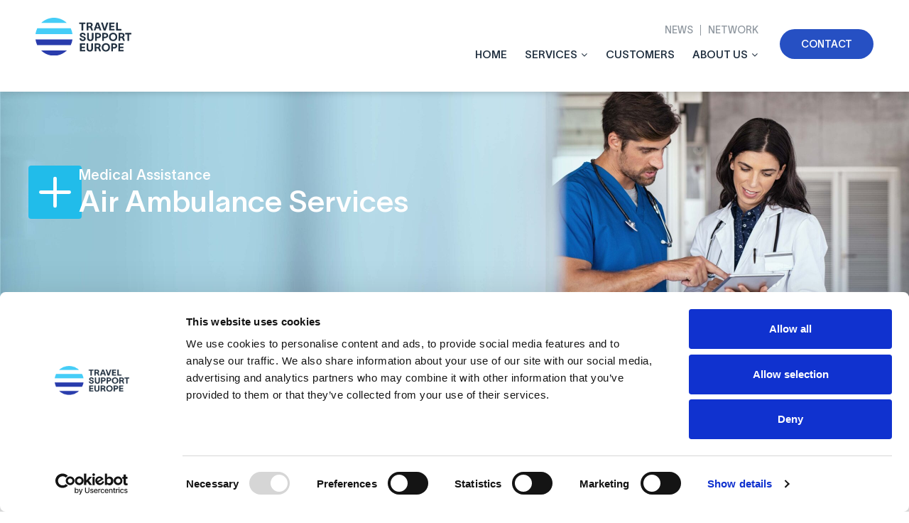

--- FILE ---
content_type: text/html; charset=UTF-8
request_url: https://www.travelsupporteurope.com/medical-assistance/air-ambulances/
body_size: 21327
content:
<!doctype html>
<html lang="en-US">
<head>
	<meta charset="UTF-8">
	<meta name="viewport" content="width=device-width, initial-scale=1">
	<link rel="profile" href="https://gmpg.org/xfn/11">
	<meta name='robots' content='index, follow, max-image-preview:large, max-snippet:-1, max-video-preview:-1' />

	<!-- This site is optimized with the Yoast SEO Premium plugin v25.1 (Yoast SEO v26.7) - https://yoast.com/wordpress/plugins/seo/ -->
	<title>Air ambulances - Travel Support Europe</title><link rel="stylesheet" href="https://fonts.googleapis.com/css?family=Open%20Sans%3A400%2C300%2C300italic%2C400italic%2C600%2C600italic%2C700%7CAssistant&#038;display=swap" />
	<meta name="description" content="Travel Support Europe’s air ambulance services offer rapid, reliable medical transport across Europe, 24/7." />
	<link rel="canonical" href="https://www.travelsupporteurope.com/medical-assistance/air-ambulances/" />
	<meta property="og:locale" content="en_US" />
	<meta property="og:type" content="article" />
	<meta property="og:title" content="Air ambulances" />
	<meta property="og:description" content="Travel Support Europe’s air ambulance services offer rapid, reliable medical transport across Europe, 24/7." />
	<meta property="og:url" content="https://www.travelsupporteurope.com/medical-assistance/air-ambulances/" />
	<meta property="og:site_name" content="Travel Support Europe" />
	<meta property="article:modified_time" content="2024-11-15T13:43:19+00:00" />
	<meta property="og:image" content="https://www.travelsupporteurope.com/wp-content/uploads/2022/07/Travel_Support_Europe_2022_Webb_sketch_Hjeltes-14.png" />
	<meta property="og:image:width" content="121" />
	<meta property="og:image:height" content="121" />
	<meta property="og:image:type" content="image/png" />
	<meta name="twitter:card" content="summary_large_image" />
	<meta name="twitter:label1" content="Est. reading time" />
	<meta name="twitter:data1" content="3 minutes" />
	<script type="application/ld+json" class="yoast-schema-graph">{"@context":"https://schema.org","@graph":[{"@type":"WebPage","@id":"https://www.travelsupporteurope.com/medical-assistance/air-ambulances/","url":"https://www.travelsupporteurope.com/medical-assistance/air-ambulances/","name":"Air ambulances - Travel Support Europe","isPartOf":{"@id":"https://www.travelsupporteurope.com/#website"},"primaryImageOfPage":{"@id":"https://www.travelsupporteurope.com/medical-assistance/air-ambulances/#primaryimage"},"image":{"@id":"https://www.travelsupporteurope.com/medical-assistance/air-ambulances/#primaryimage"},"thumbnailUrl":"https://www.travelsupporteurope.com/wp-content/uploads/2022/07/Travel_Support_Europe_2022_Webb_sketch_Hjeltes-14.png","datePublished":"2022-07-05T12:53:20+00:00","dateModified":"2024-11-15T13:43:19+00:00","description":"Travel Support Europe’s air ambulance services offer rapid, reliable medical transport across Europe, 24/7.","breadcrumb":{"@id":"https://www.travelsupporteurope.com/medical-assistance/air-ambulances/#breadcrumb"},"inLanguage":"en-US","potentialAction":[{"@type":"ReadAction","target":["https://www.travelsupporteurope.com/medical-assistance/air-ambulances/"]}]},{"@type":"ImageObject","inLanguage":"en-US","@id":"https://www.travelsupporteurope.com/medical-assistance/air-ambulances/#primaryimage","url":"https://www.travelsupporteurope.com/wp-content/uploads/2022/07/Travel_Support_Europe_2022_Webb_sketch_Hjeltes-14.png","contentUrl":"https://www.travelsupporteurope.com/wp-content/uploads/2022/07/Travel_Support_Europe_2022_Webb_sketch_Hjeltes-14.png","width":121,"height":121},{"@type":"BreadcrumbList","@id":"https://www.travelsupporteurope.com/medical-assistance/air-ambulances/#breadcrumb","itemListElement":[{"@type":"ListItem","position":1,"name":"Home","item":"https://www.travelsupporteurope.com/"},{"@type":"ListItem","position":2,"name":"Medical Assistance","item":"https://www.travelsupporteurope.com/medical-assistance/"},{"@type":"ListItem","position":3,"name":"Air ambulances"}]},{"@type":"WebSite","@id":"https://www.travelsupporteurope.com/#website","url":"https://www.travelsupporteurope.com/","name":"Travel Support Europe","description":"We get travellers back on track.","publisher":{"@id":"https://www.travelsupporteurope.com/#organization"},"potentialAction":[{"@type":"SearchAction","target":{"@type":"EntryPoint","urlTemplate":"https://www.travelsupporteurope.com/?s={search_term_string}"},"query-input":{"@type":"PropertyValueSpecification","valueRequired":true,"valueName":"search_term_string"}}],"inLanguage":"en-US"},{"@type":"Organization","@id":"https://www.travelsupporteurope.com/#organization","name":"Travel Support Europe","url":"https://www.travelsupporteurope.com/","logo":{"@type":"ImageObject","inLanguage":"en-US","@id":"https://www.travelsupporteurope.com/#/schema/logo/image/","url":"https://www.travelsupporteurope.com/wp-content/uploads/2022/07/travelsupporteurope_logo.svg","contentUrl":"https://www.travelsupporteurope.com/wp-content/uploads/2022/07/travelsupporteurope_logo.svg","width":150,"height":58,"caption":"Travel Support Europe"},"image":{"@id":"https://www.travelsupporteurope.com/#/schema/logo/image/"},"sameAs":["https://www.linkedin.com/company/travel-support-europe/"]}]}</script>
	<!-- / Yoast SEO Premium plugin. -->


<link rel='dns-prefetch' href='//cdn.linearicons.com' />
<link rel='dns-prefetch' href='//fonts.googleapis.com' />
<link href='https://fonts.gstatic.com' crossorigin rel='preconnect' />
<link rel="alternate" type="application/rss+xml" title="Travel Support Europe &raquo; Feed" href="https://www.travelsupporteurope.com/feed/" />
<link rel="alternate" type="application/rss+xml" title="Travel Support Europe &raquo; Comments Feed" href="https://www.travelsupporteurope.com/comments/feed/" />
<link rel="alternate" title="oEmbed (JSON)" type="application/json+oembed" href="https://www.travelsupporteurope.com/wp-json/oembed/1.0/embed?url=https%3A%2F%2Fwww.travelsupporteurope.com%2Fmedical-assistance%2Fair-ambulances%2F" />
<link rel="alternate" title="oEmbed (XML)" type="text/xml+oembed" href="https://www.travelsupporteurope.com/wp-json/oembed/1.0/embed?url=https%3A%2F%2Fwww.travelsupporteurope.com%2Fmedical-assistance%2Fair-ambulances%2F&#038;format=xml" />
<style id='wp-img-auto-sizes-contain-inline-css'>
img:is([sizes=auto i],[sizes^="auto," i]){contain-intrinsic-size:3000px 1500px}
/*# sourceURL=wp-img-auto-sizes-contain-inline-css */
</style>
<style id='wp-emoji-styles-inline-css'>

	img.wp-smiley, img.emoji {
		display: inline !important;
		border: none !important;
		box-shadow: none !important;
		height: 1em !important;
		width: 1em !important;
		margin: 0 0.07em !important;
		vertical-align: -0.1em !important;
		background: none !important;
		padding: 0 !important;
	}
/*# sourceURL=wp-emoji-styles-inline-css */
</style>
<link rel='stylesheet' id='jet-engine-frontend-css' href='https://www.travelsupporteurope.com/wp-content/plugins/jet-engine/assets/css/frontend.css?ver=3.5.6' media='all' />
<style id='global-styles-inline-css'>
:root{--wp--preset--aspect-ratio--square: 1;--wp--preset--aspect-ratio--4-3: 4/3;--wp--preset--aspect-ratio--3-4: 3/4;--wp--preset--aspect-ratio--3-2: 3/2;--wp--preset--aspect-ratio--2-3: 2/3;--wp--preset--aspect-ratio--16-9: 16/9;--wp--preset--aspect-ratio--9-16: 9/16;--wp--preset--color--black: #000000;--wp--preset--color--cyan-bluish-gray: #abb8c3;--wp--preset--color--white: #ffffff;--wp--preset--color--pale-pink: #f78da7;--wp--preset--color--vivid-red: #cf2e2e;--wp--preset--color--luminous-vivid-orange: #ff6900;--wp--preset--color--luminous-vivid-amber: #fcb900;--wp--preset--color--light-green-cyan: #7bdcb5;--wp--preset--color--vivid-green-cyan: #00d084;--wp--preset--color--pale-cyan-blue: #8ed1fc;--wp--preset--color--vivid-cyan-blue: #0693e3;--wp--preset--color--vivid-purple: #9b51e0;--wp--preset--gradient--vivid-cyan-blue-to-vivid-purple: linear-gradient(135deg,rgb(6,147,227) 0%,rgb(155,81,224) 100%);--wp--preset--gradient--light-green-cyan-to-vivid-green-cyan: linear-gradient(135deg,rgb(122,220,180) 0%,rgb(0,208,130) 100%);--wp--preset--gradient--luminous-vivid-amber-to-luminous-vivid-orange: linear-gradient(135deg,rgb(252,185,0) 0%,rgb(255,105,0) 100%);--wp--preset--gradient--luminous-vivid-orange-to-vivid-red: linear-gradient(135deg,rgb(255,105,0) 0%,rgb(207,46,46) 100%);--wp--preset--gradient--very-light-gray-to-cyan-bluish-gray: linear-gradient(135deg,rgb(238,238,238) 0%,rgb(169,184,195) 100%);--wp--preset--gradient--cool-to-warm-spectrum: linear-gradient(135deg,rgb(74,234,220) 0%,rgb(151,120,209) 20%,rgb(207,42,186) 40%,rgb(238,44,130) 60%,rgb(251,105,98) 80%,rgb(254,248,76) 100%);--wp--preset--gradient--blush-light-purple: linear-gradient(135deg,rgb(255,206,236) 0%,rgb(152,150,240) 100%);--wp--preset--gradient--blush-bordeaux: linear-gradient(135deg,rgb(254,205,165) 0%,rgb(254,45,45) 50%,rgb(107,0,62) 100%);--wp--preset--gradient--luminous-dusk: linear-gradient(135deg,rgb(255,203,112) 0%,rgb(199,81,192) 50%,rgb(65,88,208) 100%);--wp--preset--gradient--pale-ocean: linear-gradient(135deg,rgb(255,245,203) 0%,rgb(182,227,212) 50%,rgb(51,167,181) 100%);--wp--preset--gradient--electric-grass: linear-gradient(135deg,rgb(202,248,128) 0%,rgb(113,206,126) 100%);--wp--preset--gradient--midnight: linear-gradient(135deg,rgb(2,3,129) 0%,rgb(40,116,252) 100%);--wp--preset--font-size--small: 13px;--wp--preset--font-size--medium: 20px;--wp--preset--font-size--large: 36px;--wp--preset--font-size--x-large: 42px;--wp--preset--spacing--20: 0.44rem;--wp--preset--spacing--30: 0.67rem;--wp--preset--spacing--40: 1rem;--wp--preset--spacing--50: 1.5rem;--wp--preset--spacing--60: 2.25rem;--wp--preset--spacing--70: 3.38rem;--wp--preset--spacing--80: 5.06rem;--wp--preset--shadow--natural: 6px 6px 9px rgba(0, 0, 0, 0.2);--wp--preset--shadow--deep: 12px 12px 50px rgba(0, 0, 0, 0.4);--wp--preset--shadow--sharp: 6px 6px 0px rgba(0, 0, 0, 0.2);--wp--preset--shadow--outlined: 6px 6px 0px -3px rgb(255, 255, 255), 6px 6px rgb(0, 0, 0);--wp--preset--shadow--crisp: 6px 6px 0px rgb(0, 0, 0);}:root { --wp--style--global--content-size: 800px;--wp--style--global--wide-size: 1200px; }:where(body) { margin: 0; }.wp-site-blocks > .alignleft { float: left; margin-right: 2em; }.wp-site-blocks > .alignright { float: right; margin-left: 2em; }.wp-site-blocks > .aligncenter { justify-content: center; margin-left: auto; margin-right: auto; }:where(.wp-site-blocks) > * { margin-block-start: 24px; margin-block-end: 0; }:where(.wp-site-blocks) > :first-child { margin-block-start: 0; }:where(.wp-site-blocks) > :last-child { margin-block-end: 0; }:root { --wp--style--block-gap: 24px; }:root :where(.is-layout-flow) > :first-child{margin-block-start: 0;}:root :where(.is-layout-flow) > :last-child{margin-block-end: 0;}:root :where(.is-layout-flow) > *{margin-block-start: 24px;margin-block-end: 0;}:root :where(.is-layout-constrained) > :first-child{margin-block-start: 0;}:root :where(.is-layout-constrained) > :last-child{margin-block-end: 0;}:root :where(.is-layout-constrained) > *{margin-block-start: 24px;margin-block-end: 0;}:root :where(.is-layout-flex){gap: 24px;}:root :where(.is-layout-grid){gap: 24px;}.is-layout-flow > .alignleft{float: left;margin-inline-start: 0;margin-inline-end: 2em;}.is-layout-flow > .alignright{float: right;margin-inline-start: 2em;margin-inline-end: 0;}.is-layout-flow > .aligncenter{margin-left: auto !important;margin-right: auto !important;}.is-layout-constrained > .alignleft{float: left;margin-inline-start: 0;margin-inline-end: 2em;}.is-layout-constrained > .alignright{float: right;margin-inline-start: 2em;margin-inline-end: 0;}.is-layout-constrained > .aligncenter{margin-left: auto !important;margin-right: auto !important;}.is-layout-constrained > :where(:not(.alignleft):not(.alignright):not(.alignfull)){max-width: var(--wp--style--global--content-size);margin-left: auto !important;margin-right: auto !important;}.is-layout-constrained > .alignwide{max-width: var(--wp--style--global--wide-size);}body .is-layout-flex{display: flex;}.is-layout-flex{flex-wrap: wrap;align-items: center;}.is-layout-flex > :is(*, div){margin: 0;}body .is-layout-grid{display: grid;}.is-layout-grid > :is(*, div){margin: 0;}body{padding-top: 0px;padding-right: 0px;padding-bottom: 0px;padding-left: 0px;}a:where(:not(.wp-element-button)){text-decoration: underline;}:root :where(.wp-element-button, .wp-block-button__link){background-color: #32373c;border-width: 0;color: #fff;font-family: inherit;font-size: inherit;font-style: inherit;font-weight: inherit;letter-spacing: inherit;line-height: inherit;padding-top: calc(0.667em + 2px);padding-right: calc(1.333em + 2px);padding-bottom: calc(0.667em + 2px);padding-left: calc(1.333em + 2px);text-decoration: none;text-transform: inherit;}.has-black-color{color: var(--wp--preset--color--black) !important;}.has-cyan-bluish-gray-color{color: var(--wp--preset--color--cyan-bluish-gray) !important;}.has-white-color{color: var(--wp--preset--color--white) !important;}.has-pale-pink-color{color: var(--wp--preset--color--pale-pink) !important;}.has-vivid-red-color{color: var(--wp--preset--color--vivid-red) !important;}.has-luminous-vivid-orange-color{color: var(--wp--preset--color--luminous-vivid-orange) !important;}.has-luminous-vivid-amber-color{color: var(--wp--preset--color--luminous-vivid-amber) !important;}.has-light-green-cyan-color{color: var(--wp--preset--color--light-green-cyan) !important;}.has-vivid-green-cyan-color{color: var(--wp--preset--color--vivid-green-cyan) !important;}.has-pale-cyan-blue-color{color: var(--wp--preset--color--pale-cyan-blue) !important;}.has-vivid-cyan-blue-color{color: var(--wp--preset--color--vivid-cyan-blue) !important;}.has-vivid-purple-color{color: var(--wp--preset--color--vivid-purple) !important;}.has-black-background-color{background-color: var(--wp--preset--color--black) !important;}.has-cyan-bluish-gray-background-color{background-color: var(--wp--preset--color--cyan-bluish-gray) !important;}.has-white-background-color{background-color: var(--wp--preset--color--white) !important;}.has-pale-pink-background-color{background-color: var(--wp--preset--color--pale-pink) !important;}.has-vivid-red-background-color{background-color: var(--wp--preset--color--vivid-red) !important;}.has-luminous-vivid-orange-background-color{background-color: var(--wp--preset--color--luminous-vivid-orange) !important;}.has-luminous-vivid-amber-background-color{background-color: var(--wp--preset--color--luminous-vivid-amber) !important;}.has-light-green-cyan-background-color{background-color: var(--wp--preset--color--light-green-cyan) !important;}.has-vivid-green-cyan-background-color{background-color: var(--wp--preset--color--vivid-green-cyan) !important;}.has-pale-cyan-blue-background-color{background-color: var(--wp--preset--color--pale-cyan-blue) !important;}.has-vivid-cyan-blue-background-color{background-color: var(--wp--preset--color--vivid-cyan-blue) !important;}.has-vivid-purple-background-color{background-color: var(--wp--preset--color--vivid-purple) !important;}.has-black-border-color{border-color: var(--wp--preset--color--black) !important;}.has-cyan-bluish-gray-border-color{border-color: var(--wp--preset--color--cyan-bluish-gray) !important;}.has-white-border-color{border-color: var(--wp--preset--color--white) !important;}.has-pale-pink-border-color{border-color: var(--wp--preset--color--pale-pink) !important;}.has-vivid-red-border-color{border-color: var(--wp--preset--color--vivid-red) !important;}.has-luminous-vivid-orange-border-color{border-color: var(--wp--preset--color--luminous-vivid-orange) !important;}.has-luminous-vivid-amber-border-color{border-color: var(--wp--preset--color--luminous-vivid-amber) !important;}.has-light-green-cyan-border-color{border-color: var(--wp--preset--color--light-green-cyan) !important;}.has-vivid-green-cyan-border-color{border-color: var(--wp--preset--color--vivid-green-cyan) !important;}.has-pale-cyan-blue-border-color{border-color: var(--wp--preset--color--pale-cyan-blue) !important;}.has-vivid-cyan-blue-border-color{border-color: var(--wp--preset--color--vivid-cyan-blue) !important;}.has-vivid-purple-border-color{border-color: var(--wp--preset--color--vivid-purple) !important;}.has-vivid-cyan-blue-to-vivid-purple-gradient-background{background: var(--wp--preset--gradient--vivid-cyan-blue-to-vivid-purple) !important;}.has-light-green-cyan-to-vivid-green-cyan-gradient-background{background: var(--wp--preset--gradient--light-green-cyan-to-vivid-green-cyan) !important;}.has-luminous-vivid-amber-to-luminous-vivid-orange-gradient-background{background: var(--wp--preset--gradient--luminous-vivid-amber-to-luminous-vivid-orange) !important;}.has-luminous-vivid-orange-to-vivid-red-gradient-background{background: var(--wp--preset--gradient--luminous-vivid-orange-to-vivid-red) !important;}.has-very-light-gray-to-cyan-bluish-gray-gradient-background{background: var(--wp--preset--gradient--very-light-gray-to-cyan-bluish-gray) !important;}.has-cool-to-warm-spectrum-gradient-background{background: var(--wp--preset--gradient--cool-to-warm-spectrum) !important;}.has-blush-light-purple-gradient-background{background: var(--wp--preset--gradient--blush-light-purple) !important;}.has-blush-bordeaux-gradient-background{background: var(--wp--preset--gradient--blush-bordeaux) !important;}.has-luminous-dusk-gradient-background{background: var(--wp--preset--gradient--luminous-dusk) !important;}.has-pale-ocean-gradient-background{background: var(--wp--preset--gradient--pale-ocean) !important;}.has-electric-grass-gradient-background{background: var(--wp--preset--gradient--electric-grass) !important;}.has-midnight-gradient-background{background: var(--wp--preset--gradient--midnight) !important;}.has-small-font-size{font-size: var(--wp--preset--font-size--small) !important;}.has-medium-font-size{font-size: var(--wp--preset--font-size--medium) !important;}.has-large-font-size{font-size: var(--wp--preset--font-size--large) !important;}.has-x-large-font-size{font-size: var(--wp--preset--font-size--x-large) !important;}
:root :where(.wp-block-pullquote){font-size: 1.5em;line-height: 1.6;}
/*# sourceURL=global-styles-inline-css */
</style>
<link rel='stylesheet' id='wpml-legacy-horizontal-list-0-css' href='https://www.travelsupporteurope.com/wp-content/plugins/sitepress-multilingual-cms/templates/language-switchers/legacy-list-horizontal/style.min.css?ver=1' media='all' />
<link rel='stylesheet' id='hello-elementor-css' href='https://www.travelsupporteurope.com/wp-content/themes/hello-elementor/assets/css/reset.css?ver=3.4.5' media='all' />
<link rel='stylesheet' id='hello-elementor-theme-style-css' href='https://www.travelsupporteurope.com/wp-content/themes/hello-elementor/assets/css/theme.css?ver=3.4.5' media='all' />
<link rel='stylesheet' id='hello-elementor-header-footer-css' href='https://www.travelsupporteurope.com/wp-content/themes/hello-elementor/assets/css/header-footer.css?ver=3.4.5' media='all' />
<link rel='stylesheet' id='elementor-frontend-css' href='https://www.travelsupporteurope.com/wp-content/uploads/elementor/css/custom-frontend.min.css?ver=1768674394' media='all' />
<link rel='stylesheet' id='elementor-post-5-css' href='https://www.travelsupporteurope.com/wp-content/uploads/elementor/css/post-5.css?ver=1768674394' media='all' />
<link rel='stylesheet' id='widget-image-css' href='https://www.travelsupporteurope.com/wp-content/plugins/elementor/assets/css/widget-image.min.css?ver=3.34.1' media='all' />
<link rel='stylesheet' id='widget-nav-menu-css' href='https://www.travelsupporteurope.com/wp-content/uploads/elementor/css/custom-pro-widget-nav-menu.min.css?ver=1768674394' media='all' />
<link rel='stylesheet' id='e-sticky-css' href='https://www.travelsupporteurope.com/wp-content/plugins/elementor-pro/assets/css/modules/sticky.min.css?ver=3.34.0' media='all' />
<link rel='stylesheet' id='widget-heading-css' href='https://www.travelsupporteurope.com/wp-content/plugins/elementor/assets/css/widget-heading.min.css?ver=3.34.1' media='all' />
<link rel='stylesheet' id='widget-icon-list-css' href='https://www.travelsupporteurope.com/wp-content/uploads/elementor/css/custom-widget-icon-list.min.css?ver=1768674394' media='all' />
<link rel='stylesheet' id='widget-social-icons-css' href='https://www.travelsupporteurope.com/wp-content/plugins/elementor/assets/css/widget-social-icons.min.css?ver=3.34.1' media='all' />
<link rel='stylesheet' id='e-apple-webkit-css' href='https://www.travelsupporteurope.com/wp-content/uploads/elementor/css/custom-apple-webkit.min.css?ver=1768674394' media='all' />
<link rel='stylesheet' id='elementor-icons-css' href='https://www.travelsupporteurope.com/wp-content/plugins/elementor/assets/lib/eicons/css/elementor-icons.min.css?ver=5.45.0' media='all' />
<link rel='stylesheet' id='e-animation-fadeInLeft-css' href='https://www.travelsupporteurope.com/wp-content/plugins/elementor/assets/lib/animations/styles/fadeInLeft.min.css?ver=3.34.1' media='all' />
<link rel='stylesheet' id='widget-image-box-css' href='https://www.travelsupporteurope.com/wp-content/uploads/elementor/css/custom-widget-image-box.min.css?ver=1768674394' media='all' />
<link rel='stylesheet' id='elementor-post-656-css' href='https://www.travelsupporteurope.com/wp-content/uploads/elementor/css/post-656.css?ver=1768678403' media='all' />
<link rel='stylesheet' id='elementor-post-4955-css' href='https://www.travelsupporteurope.com/wp-content/uploads/elementor/css/post-4955.css?ver=1768674535' media='all' />
<link rel='stylesheet' id='elementor-post-4984-css' href='https://www.travelsupporteurope.com/wp-content/uploads/elementor/css/post-4984.css?ver=1768674395' media='all' />
<link rel='stylesheet' id='hello-elementor-child-style-css' href='https://www.travelsupporteurope.com/wp-content/themes/travelsupporteurope/style.css?ver=2.0.0' media='all' />
<link rel='stylesheet' id='wpmm-frontend-css' href='https://www.travelsupporteurope.com/wp-content/plugins/wp-mega-menu-pro/css/style.css?ver=1' media='all' />
<link rel='stylesheet' id='wpmm-dynamic-css-css' href='https://www.travelsupporteurope.com/wp-content/plugins/wp-mega-menu-pro/wpmm-dynamic-css/template-dynamic_style.css?timestamp=1768678403&#038;ver=6.9' media='all' />
<link rel='stylesheet' id='wpmm-default-responsive-stylesheet-css' href='https://www.travelsupporteurope.com/wp-content/plugins/wp-mega-menu-pro/css/default-responsive.css?ver=1' media='all' />
<link rel='stylesheet' id='wpmm-custom-theme-css' href='https://www.travelsupporteurope.com/wp-content/plugins/wp-mega-menu-pro/wpmm-dynamic-css/wpmm-custom-theme.css?timestamp=1768678403&#038;ver=1' media='all' />
<link rel='stylesheet' id='wpmm-extra-custom-css' href='https://www.travelsupporteurope.com/wp-content/plugins/wp-mega-menu-pro/wpmm-dynamic-css/wpmm-extra-custom.css?timestamp=1768678403&#038;ver=1' media='all' />
<link rel='stylesheet' id='wpmm-responsive-stylesheet-css' href='https://www.travelsupporteurope.com/wp-content/plugins/wp-mega-menu-pro/css/responsive.css?ver=6.9' media='all' />
<link rel='stylesheet' id='wpmm-animate-css-css' href='https://www.travelsupporteurope.com/wp-content/plugins/wp-mega-menu-pro/css/animate.css?ver=2.1.7' media='all' />
<link rel='stylesheet' id='wpmm-colorbox-css' href='https://www.travelsupporteurope.com/wp-content/plugins/wp-mega-menu-pro/css/colorbox.css?ver=2.1.7' media='all' />
<link rel='stylesheet' id='wpmm-frontwalker-stylesheet-css' href='https://www.travelsupporteurope.com/wp-content/plugins/wp-mega-menu-pro/css/frontend_walker.css?ver=2.1.7' media='all' />

<link rel='stylesheet' id='wpmm-bxslider-style-css' href='https://www.travelsupporteurope.com/wp-content/plugins/wp-mega-menu-pro/css/jquery.bxslider.css?ver=2.1.7' media='all' />
<link rel='stylesheet' id='wpmegamenu-linecon-css-css' href='https://www.travelsupporteurope.com/wp-content/plugins/wp-mega-menu-pro/css/wpmm-icons/linecon.css?ver=2.1.7' media='all' />
<link rel='stylesheet' id='dashicons-css' href='https://www.travelsupporteurope.com/wp-includes/css/dashicons.min.css?ver=6.9' media='all' />
<link rel='stylesheet' id='wpmegamenu-genericons-css' href='https://www.travelsupporteurope.com/wp-content/plugins/wp-mega-menu-pro/css/wpmm-icons/genericons.css?ver=6.9' media='all' />
<link rel='stylesheet' id='wpmegamenu-icomoon-css' href='https://www.travelsupporteurope.com/wp-content/plugins/wp-mega-menu-pro/css/wpmm-icons/icomoon.css?ver=6.9' media='all' />
<link rel='stylesheet' id='wpmegamenu-icon-picker-fontawesome-css' href='https://www.travelsupporteurope.com/wp-content/plugins/wp-mega-menu-pro/css/wpmm-icons/fontawesome.css?ver=6.9' media='all' />
<link rel='stylesheet' id='wpmegamenu-icon-picker-fa-solid-css' href='https://www.travelsupporteurope.com/wp-content/plugins/wp-mega-menu-pro/css/wpmm-icons/fa-solid.css?ver=6.9' media='all' />
<link rel='stylesheet' id='wpmegamenu-icon-picker-fa-regular-css' href='https://www.travelsupporteurope.com/wp-content/plugins/wp-mega-menu-pro/css/wpmm-icons/fa-regular.css?ver=6.9' media='all' />
<link rel='stylesheet' id='wpmegamenu-icon-picker-fa-brands-css' href='https://www.travelsupporteurope.com/wp-content/plugins/wp-mega-menu-pro/css/wpmm-icons/fa-brands.css?ver=6.9' media='all' />
<link rel='stylesheet' id='wpmegamenu-font-awesome-style-css' href='https://www.travelsupporteurope.com/wp-content/plugins/wp-mega-menu-pro/css/wpmm-icons/font-awesome.min.css?ver=2.1.7' media='all' />
<link rel='stylesheet' id='wpmegamenu-linearicons-css' href='https://cdn.linearicons.com/free/1.0.0/icon-font.min.css?ver=6.9' media='all' />
<link rel='stylesheet' id='wpmegamenu-themify-css' href='https://www.travelsupporteurope.com/wp-content/plugins/wp-mega-menu-pro/css/wpmm-icons/themify-icons.css?ver=6.9' media='all' />
<link rel='stylesheet' id='elementor-icons-shared-0-css' href='https://www.travelsupporteurope.com/wp-content/plugins/elementor/assets/lib/font-awesome/css/fontawesome.min.css?ver=5.15.3' media='all' />
<link rel='stylesheet' id='elementor-icons-fa-solid-css' href='https://www.travelsupporteurope.com/wp-content/plugins/elementor/assets/lib/font-awesome/css/solid.min.css?ver=5.15.3' media='all' />
<script id="wpml-cookie-js-extra">
var wpml_cookies = {"wp-wpml_current_language":{"value":"en","expires":1,"path":"/"}};
var wpml_cookies = {"wp-wpml_current_language":{"value":"en","expires":1,"path":"/"}};
//# sourceURL=wpml-cookie-js-extra
</script>
<script src="https://www.travelsupporteurope.com/wp-content/plugins/sitepress-multilingual-cms/res/js/cookies/language-cookie.js?ver=484900" id="wpml-cookie-js" defer data-wp-strategy="defer"></script>
<script src="https://www.travelsupporteurope.com/wp-includes/js/jquery/jquery.min.js?ver=3.7.1" id="jquery-core-js"></script>
<script src="https://www.travelsupporteurope.com/wp-includes/js/jquery/jquery-migrate.min.js?ver=3.4.1" id="jquery-migrate-js"></script>
<script src="https://www.travelsupporteurope.com/wp-content/plugins/wp-mega-menu-pro/js/jquery.bxslider.min.js?ver=2.1.7" id="wpmm-jquery-bxslider-min-js"></script>
<script src="https://www.travelsupporteurope.com/wp-content/plugins/wp-mega-menu-pro/js/jquery.actual.js?ver=2.1.7" id="wp_megamenu_actual_scripts-js"></script>
<script src="https://www.travelsupporteurope.com/wp-content/plugins/wp-mega-menu-pro/js/jquery.colorbox.js?ver=2.1.7" id="wp_megamenu_colorbox-js"></script>
<script src="https://www.travelsupporteurope.com/wp-content/plugins/wp-mega-menu-pro/js/jquery.validate.js?ver=2.1.7" id="wp_megamenu_validate_scripts-js"></script>
<script id="wpmm_ajax-auth-script-js-extra">
var wp_megamenu_ajax_auth_object = {"ajaxurl":"https://www.travelsupporteurope.com/wp-admin/admin-ajax.php","redirecturl":"https://www.travelsupporteurope.com","loadingmessage":"Sending user info, please wait..."};
//# sourceURL=wpmm_ajax-auth-script-js-extra
</script>
<script src="https://www.travelsupporteurope.com/wp-content/plugins/wp-mega-menu-pro/js/ajax-auth-script.js?ver=2.1.7" id="wpmm_ajax-auth-script-js"></script>
<script src="https://cdn.linearicons.com/free/1.0.0/svgembedder.min.js?ver=6.9" id="wpmegamenu-linearicons-js"></script>
<link rel="https://api.w.org/" href="https://www.travelsupporteurope.com/wp-json/" /><link rel="alternate" title="JSON" type="application/json" href="https://www.travelsupporteurope.com/wp-json/wp/v2/pages/656" /><link rel="EditURI" type="application/rsd+xml" title="RSD" href="https://www.travelsupporteurope.com/xmlrpc.php?rsd" />
<meta name="generator" content="WordPress 6.9" />
<link rel='shortlink' href='https://www.travelsupporteurope.com/?p=656' />
<meta name="generator" content="WPML ver:4.8.4 stt:1,2;" />
<script id="Cookiebot" src="https://consent.cookiebot.com/uc.js" data-cbid="5599c208-81df-4d6b-90c2-3c7119e38021"  type="text/javascript"></script>
<!-- Google tag (gtag.js) event -->
<script data-rocketlazyloadscript='[data-uri]' ></script>

                      
                      <meta name="generator" content="Elementor 3.34.1; features: additional_custom_breakpoints; settings: css_print_method-external, google_font-enabled, font_display-auto">
<!-- Google tag (gtag.js) -->
<script data-rocketlazyloadscript='https://www.googletagmanager.com/gtag/js?id=UA-188841458-1' async ></script>
<script data-rocketlazyloadscript='[data-uri]' ></script>

<!-- Google tag (gtag.js) -->
<script data-rocketlazyloadscript='https://www.googletagmanager.com/gtag/js?id=G-BRWNP14YJQ' async ></script>
<script data-rocketlazyloadscript='[data-uri]' ></script>
			<style>
				.e-con.e-parent:nth-of-type(n+4):not(.e-lazyloaded):not(.e-no-lazyload),
				.e-con.e-parent:nth-of-type(n+4):not(.e-lazyloaded):not(.e-no-lazyload) * {
					background-image: none !important;
				}
				@media screen and (max-height: 1024px) {
					.e-con.e-parent:nth-of-type(n+3):not(.e-lazyloaded):not(.e-no-lazyload),
					.e-con.e-parent:nth-of-type(n+3):not(.e-lazyloaded):not(.e-no-lazyload) * {
						background-image: none !important;
					}
				}
				@media screen and (max-height: 640px) {
					.e-con.e-parent:nth-of-type(n+2):not(.e-lazyloaded):not(.e-no-lazyload),
					.e-con.e-parent:nth-of-type(n+2):not(.e-lazyloaded):not(.e-no-lazyload) * {
						background-image: none !important;
					}
				}
			</style>
			<link rel="icon" href="https://www.travelsupporteurope.com/wp-content/uploads/2023/05/cropped-tse_v2_color_symbol_rgb_linkein-1-32x32.png" sizes="32x32" />
<link rel="icon" href="https://www.travelsupporteurope.com/wp-content/uploads/2023/05/cropped-tse_v2_color_symbol_rgb_linkein-1-192x192.png" sizes="192x192" />
<link rel="apple-touch-icon" href="https://www.travelsupporteurope.com/wp-content/uploads/2023/05/cropped-tse_v2_color_symbol_rgb_linkein-1-180x180.png" />
<meta name="msapplication-TileImage" content="https://www.travelsupporteurope.com/wp-content/uploads/2023/05/cropped-tse_v2_color_symbol_rgb_linkein-1-270x270.png" />
		<style id="wp-custom-css">
			

.wpmm_megamenu .wpmm-sub-menu-wrap #services a:hover {text-decoration: underline !important;}
.wpmm_megamenu .wpmm-sub-menu-wrap #services a {font-size: 0.8rem !important;
    text-transform: none !important;
    font-weight: 400 !important;}
.wpmm_megamenu .wpmm-sub-menu-wrap #services a .elementor-icon-list-text {margin-left: 15px !important; margin-top: -12px !important;
    display: block !important;
    }
.wpmm_megamenu .wp-megamenu-main-wrapper.wpmm-ctheme-wrapper.wpmega-empty ul.wpmm-mega-wrapper li .wpmm-sub-menu-wrap {
    width: 70% !important;
    margin-left: 30% !important;
}

.wpmm_megamenu .wpmm-sub-menu-wrap ul li {
    display: flex !important;
}

.wpmm_megamenu .wpmm-sub-menu-wrap a:hover {
    text-decoration: underline;
}

.wpmm_megamenu .wpmm-sub-menu-wrap ul li a {
    font-size: 0.8rem !important;
    color: #223141 !important;
}

.wpmm_megamenu .wpmm-sub-menu-wrap .cls-1 {
    color: #223141 !important;
    fill: #223141 !important;
}

.wpmm_megamenu .wp-megamenu-main-wrapper.wpmm-ctheme-wrapper.wpmega-empty ul.wpmm-mega-wrapper li .wpmm-sub-menu-wrap {
    background: rgba(255, 255, 255, 0.85) !important;
    margin-top: 0px !important;
    border-radius: 10px;
    box-shadow: 0px 20px 10px rgba(0, 0, 0, 0.2) !important;
}

.wpmm_megamenu .wp-megamenu-main-wrapper.wpmm-ctheme-wrapper.wpmega-empty,
.wpmm_megamenu .wp-megamenu-main-wrapper.wpmm-ctheme-wrapper.wpmega-empty ul.wpmm-mega-wrapper,
.wpmm_megamenu .wp-megamenu-main-wrapper.wpmm-ctheme-wrapper.wpmega-empty.wpmm-orientation-horizontal,
.wpmm_megamenu .wp-megamenu-main-wrapper.wpmm-ctheme-wrapper.wpmega-empty.wpmm-orientation-vertical {
    background: none !important;
}

.home #wpmm-wrap-menu-1 li a {
    color: #fff;
}

#wpmm-wrap-menu-1 li a {
    font-family: "TWKLausanne", Sans-serif;
    font-size: 0.8rem;
    font-weight: 500;
    text-transform: uppercase;
    line-height: 1em !important;
}

#wpmm-wrap-menu-1 li:hover {
    background: none !important;
}

.home #header.elementor-sticky--active .startlogo {
    display: none !important;
}

.home #header.elementor-sticky--active .scrolllogo {
    display: block !important;
}

.home #header .scrolllogo {
    display: none;
}

.home #header.elementor-sticky--active {
    box-shadow: 0px 0px 10px 0px rgba(0, 0, 0, 0.2) !important;
}

.home #header.elementor-sticky--active {
    background: #fff;
}

.home #header.elementor-sticky--active #navmenu li a,
.home #header.elementor-sticky--active #wpmm-wrap-menu-1 li a {
    color: #223141 !important;
}


.home #header.elementor-sticky--active #navmenu li.current-menu-item a {
    border-bottom: solid 0px #223141 !important;

}

.home #header.elementor-sticky--active #navmenu li.contact a,
.home #header.elementor-sticky--active #wpmm-wrap-menu-1 li.contact a {
    color: #fff !important;
}

/*Georgy Menu */
#navmenu li.contact,
#wpmm-wrap-menu-1 .contact {
    background: #2650c3 !important;
    border-radius: 30px !important;
    padding: 10px 15px 10px 15px !important;
    -ms-transition: all 0.25s linear;
    -o-transition: all 0.25s linear;
    -moz-transition: all 0.25s linear;
    -webkit-transition: all 0.25s linear;
    transition: all 0.25s linear;
    cursor: pointer;
}

#navmenu li.contact:hover,
#wpmm-wrap-menu-1 .contact:hover {
    background: #21bceb !important;
    -ms-transition: all 0.25s linear;
    -o-transition: all 0.25s linear;
    -moz-transition: all 0.25s linear;
    -webkit-transition: all 0.25s linear;
    transition: all 0.25s linear;
}

#navmenu li.contact a {
    color: #fff !important;
}

#navmenu li.current-menu-item a span {
    border-bottom: solid 2px #223141;
    margin-top: 2px !important;
}


.home #navmenu li.current-menu-item a {
    border-bottom: solid 2px #fff;
	
}

#navmenu:hover a {
    opacity: 0.5;

}


#navmenu li:hover a,
#navmenu li.contact a {
    opacity: 1 !important;
}

#navmenu li a,
#navmenu li a:hover {
    -ms-transition: all 0.25s linear;
    -o-transition: all 0.25s linear;
    -moz-transition: all 0.25s linear;
    -webkit-transition: all 0.25s linear;
    transition: all 0.25s linear;
}

.wp-megamenu-main-wrapper.wpmm-orientation-horizontal ul.wpmm-mega-wrapper > li > a {
padding: 4px 15px;
}

#header .elementor-widget-container a img{
width:115px;
}

/* Kolla på target med specifikt..*/
@media (max-width: 767px) {
.elementor-icon-box-wrapper {
align-items:center;
}
}


#navmenu li.current-menu-item a {
    border-bottom: none !important;
}


#navmenu li.current-menu-item:last-child a span {
    padding-bottom: 18px;
} 
.wp-megamenu-main-wrapper.wpmm-orientation-horizontal ul.wpmm-mega-wrapper { 
text-align: right !important;
}


.wpmm_megamenu .wpmm-sub-menu-wrap #services:hover a,
#text-dec:hover
 {
opacity: 0.5 !important;
}


.wpmm_megamenu .wpmm-sub-menu-wrap #services a:hover,
#text-dec a:hover
 {
opacity: 1 !important;
}

#imgbox-trio {
    width: 400px;
}



a.ee-term__link.ee--active {
    border-bottom: 2px solid black !important;
}
 
li.ee-filters__item.o-nav__item:first-child > a.ee--active{
border-bottom: 2px solid black;
}


li.ee-filters__item.o-nav__item::after
{
content:'|';
margin-left:6px;  
}

.ee-swiper__container .ee-swiper__slide {
height:600px;
}

.elementor_news-template-default.single.elementor-kit-5 h2 {    
    white-space: nowrap;
    overflow: hidden;
    -o-text-overflow: ellipsis;
       text-overflow: ellipsis;
}

.elementor_news-template-default.single.elementor-kit-5 .ee-post__excerpt {
    overflow: hidden;
    display: -webkit-box;
    -webkit-line-clamp: 3;
    line-clamp: 3;
    -webkit-box-orient: vertical;
}

#CybotCookiebotDialog h2 {
	font-weight:600 !important;
}
.contact {
    padding: 10px 15px !important;
    margin-top: -30px;
    margin-left: 20px;
}
.elementor-4968 .elementor-element.elementor-element-e3a239>.elementor-widget-container {
    padding: 0 158px 0 0 !important;
}
  
@media screen and (max-width: 600px) {
.news-hero {
  min-height: 40vh !important;
	margin-bottom: 40px;
  }
}		</style>
		<noscript><style id="rocket-lazyload-nojs-css">.rll-youtube-player, [data-lazy-src]{display:none !important;}</style></noscript></head>
<body class="wp-singular page-template page-template-elementor_header_footer page page-id-656 page-child parent-pageid-208 wp-custom-logo wp-embed-responsive wp-theme-hello-elementor wp-child-theme-travelsupporteurope hello-elementor-default elementor-default elementor-template-full-width elementor-kit-5 elementor-page elementor-page-656">


<a class="skip-link screen-reader-text" href="#content">Skip to content</a>

		<header data-elementor-type="header" data-elementor-id="4955" class="elementor elementor-4955 elementor-location-header" data-elementor-post-type="elementor_library">
			<div class="elementor-element elementor-element-215d6ed0 headersection e-flex e-con-boxed e-con e-parent" data-id="215d6ed0" data-element_type="container" data-settings="{&quot;background_background&quot;:&quot;classic&quot;,&quot;sticky&quot;:&quot;top&quot;,&quot;jet_parallax_layout_list&quot;:[],&quot;sticky_on&quot;:[&quot;widescreen&quot;,&quot;desktop&quot;,&quot;laptop&quot;,&quot;tablet&quot;,&quot;mobile&quot;],&quot;sticky_offset&quot;:0,&quot;sticky_effects_offset&quot;:0,&quot;sticky_anchor_link_offset&quot;:0}">
					<div class="e-con-inner">
		<div class="elementor-element elementor-element-15a3bb78 e-con-full e-flex e-con e-child" data-id="15a3bb78" data-element_type="container" data-settings="{&quot;jet_parallax_layout_list&quot;:[]}">
				<div class="elementor-element elementor-element-7e1f7275 elementor-widget elementor-widget-theme-site-logo elementor-widget-image" data-id="7e1f7275" data-element_type="widget" data-widget_type="theme-site-logo.default">
				<div class="elementor-widget-container">
											<a href="https://www.travelsupporteurope.com">
			<img width="150" height="58" src="data:image/svg+xml,%3Csvg%20xmlns='http://www.w3.org/2000/svg'%20viewBox='0%200%20150%2058'%3E%3C/svg%3E" class="attachment-full size-full wp-image-35" alt="" data-lazy-src="https://www.travelsupporteurope.com/wp-content/uploads/2022/07/travelsupporteurope_logo.svg" /><noscript><img width="150" height="58" src="https://www.travelsupporteurope.com/wp-content/uploads/2022/07/travelsupporteurope_logo.svg" class="attachment-full size-full wp-image-35" alt="" /></noscript>				</a>
											</div>
				</div>
				<div class="elementor-element elementor-element-65b70938 elementor-widget-mobile__width-initial elementor-hidden-desktop elementor-hidden-widescreen elementor-hidden-laptop elementor-widget-tablet__width-inherit togglemenu elementor-nav-menu--dropdown-tablet elementor-nav-menu__text-align-aside elementor-nav-menu--toggle elementor-nav-menu--burger elementor-widget elementor-widget-nav-menu" data-id="65b70938" data-element_type="widget" data-settings="{&quot;layout&quot;:&quot;horizontal&quot;,&quot;submenu_icon&quot;:{&quot;value&quot;:&quot;&lt;i class=\&quot;fas fa-caret-down\&quot; aria-hidden=\&quot;true\&quot;&gt;&lt;\/i&gt;&quot;,&quot;library&quot;:&quot;fa-solid&quot;},&quot;toggle&quot;:&quot;burger&quot;}" data-widget_type="nav-menu.default">
				<div class="elementor-widget-container">
								<nav aria-label="Menu" class="elementor-nav-menu--main elementor-nav-menu__container elementor-nav-menu--layout-horizontal e--pointer-underline e--animation-fade">
				<ul id="menu-1-65b70938" class="elementor-nav-menu"><li class="menu-item menu-item-type-post_type menu-item-object-page menu-item-home menu-item-740"><a href="https://www.travelsupporteurope.com/" class="elementor-item">Home</a></li>
<li class="menu-item menu-item-type-post_type menu-item-object-page current-page-ancestor current-menu-ancestor current-menu-parent current-page-parent current_page_parent current_page_ancestor menu-item-has-children menu-item-745"><a href="https://www.travelsupporteurope.com/medical-assistance/" class="elementor-item">Medical Assistance</a>
<ul class="sub-menu elementor-nav-menu--dropdown">
	<li class="menu-item menu-item-type-post_type menu-item-object-page menu-item-749"><a href="https://www.travelsupporteurope.com/medical-assistance/general-practitioner-services/" class="elementor-sub-item">General Practitioner Services</a></li>
	<li class="menu-item menu-item-type-post_type menu-item-object-page menu-item-750"><a href="https://www.travelsupporteurope.com/medical-assistance/medical-specialists/" class="elementor-sub-item">Medical Specialists</a></li>
	<li class="menu-item menu-item-type-post_type menu-item-object-page menu-item-748"><a href="https://www.travelsupporteurope.com/medical-assistance/dentist/" class="elementor-sub-item">Dentists</a></li>
	<li class="menu-item menu-item-type-post_type menu-item-object-page menu-item-747"><a href="https://www.travelsupporteurope.com/medical-assistance/ambulances/" class="elementor-sub-item">Ambulances</a></li>
	<li class="menu-item menu-item-type-post_type menu-item-object-page current-menu-item page_item page-item-656 current_page_item menu-item-746"><a href="https://www.travelsupporteurope.com/medical-assistance/air-ambulances/" aria-current="page" class="elementor-sub-item elementor-item-active">Air ambulances</a></li>
	<li class="menu-item menu-item-type-post_type menu-item-object-page menu-item-742"><a href="https://www.travelsupporteurope.com/medical-assistance/body-repatriation-and-funeral-services/" class="elementor-sub-item">Body Repatriation and funeral services</a></li>
	<li class="menu-item menu-item-type-post_type menu-item-object-page menu-item-6127"><a href="https://www.travelsupporteurope.com/medical-assistance/medical-translation-services/" class="elementor-sub-item">Medical translation services</a></li>
</ul>
</li>
<li class="menu-item menu-item-type-post_type menu-item-object-page menu-item-has-children menu-item-752"><a href="https://www.travelsupporteurope.com/roadside-assistance/" class="elementor-item">Roadside Assistance</a>
<ul class="sub-menu elementor-nav-menu--dropdown">
	<li class="menu-item menu-item-type-post_type menu-item-object-page menu-item-754"><a href="https://www.travelsupporteurope.com/roadside-assistance/roadside-assistance-services/" class="elementor-sub-item">Roadside Assistance Services</a></li>
	<li class="menu-item menu-item-type-post_type menu-item-object-page menu-item-753"><a href="https://www.travelsupporteurope.com/roadside-assistance/bicycle-assistance/" class="elementor-sub-item">Bicycle assistance</a></li>
	<li class="menu-item menu-item-type-post_type menu-item-object-page menu-item-756"><a href="https://www.travelsupporteurope.com/roadside-assistance/towing-services/" class="elementor-sub-item">Towing</a></li>
	<li class="menu-item menu-item-type-post_type menu-item-object-page menu-item-757"><a href="https://www.travelsupporteurope.com/roadside-assistance/vehicle-transportation/" class="elementor-sub-item">Transportation</a></li>
	<li class="menu-item menu-item-type-post_type menu-item-object-page menu-item-755"><a href="https://www.travelsupporteurope.com/roadside-assistance/scrapping-services/" class="elementor-sub-item">Scrapping services</a></li>
</ul>
</li>
<li class="menu-item menu-item-type-post_type menu-item-object-page menu-item-744"><a href="https://www.travelsupporteurope.com/customers/" class="elementor-item">Customers</a></li>
<li class="menu-item menu-item-type-post_type menu-item-object-page menu-item-751"><a href="https://www.travelsupporteurope.com/network/" class="elementor-item">Network</a></li>
<li class="menu-item menu-item-type-custom menu-item-object-custom menu-item-4117"><a href="https://www.travelsupporteurope.com/news/" class="elementor-item">News</a></li>
<li class="menu-item menu-item-type-post_type menu-item-object-page menu-item-has-children menu-item-741"><a href="https://www.travelsupporteurope.com/about-us/" class="elementor-item">About us</a>
<ul class="sub-menu elementor-nav-menu--dropdown">
	<li class="menu-item menu-item-type-custom menu-item-object-custom menu-item-6126"><a href="https://www.travelsupporteurope.com/our-team/" class="elementor-sub-item">Our Team</a></li>
	<li class="menu-item menu-item-type-post_type menu-item-object-page menu-item-6124"><a href="https://www.travelsupporteurope.com/careers/" class="elementor-sub-item">Careers</a></li>
</ul>
</li>
<li class="menu-item menu-item-type-post_type menu-item-object-page menu-item-743"><a href="https://www.travelsupporteurope.com/contact/" class="elementor-item">Contact</a></li>
</ul>			</nav>
					<div class="elementor-menu-toggle" role="button" tabindex="0" aria-label="Menu Toggle" aria-expanded="false">
			<i aria-hidden="true" role="presentation" class="elementor-menu-toggle__icon--open eicon-menu-bar"></i><i aria-hidden="true" role="presentation" class="elementor-menu-toggle__icon--close eicon-close"></i>		</div>
					<nav class="elementor-nav-menu--dropdown elementor-nav-menu__container" aria-hidden="true">
				<ul id="menu-2-65b70938" class="elementor-nav-menu"><li class="menu-item menu-item-type-post_type menu-item-object-page menu-item-home menu-item-740"><a href="https://www.travelsupporteurope.com/" class="elementor-item" tabindex="-1">Home</a></li>
<li class="menu-item menu-item-type-post_type menu-item-object-page current-page-ancestor current-menu-ancestor current-menu-parent current-page-parent current_page_parent current_page_ancestor menu-item-has-children menu-item-745"><a href="https://www.travelsupporteurope.com/medical-assistance/" class="elementor-item" tabindex="-1">Medical Assistance</a>
<ul class="sub-menu elementor-nav-menu--dropdown">
	<li class="menu-item menu-item-type-post_type menu-item-object-page menu-item-749"><a href="https://www.travelsupporteurope.com/medical-assistance/general-practitioner-services/" class="elementor-sub-item" tabindex="-1">General Practitioner Services</a></li>
	<li class="menu-item menu-item-type-post_type menu-item-object-page menu-item-750"><a href="https://www.travelsupporteurope.com/medical-assistance/medical-specialists/" class="elementor-sub-item" tabindex="-1">Medical Specialists</a></li>
	<li class="menu-item menu-item-type-post_type menu-item-object-page menu-item-748"><a href="https://www.travelsupporteurope.com/medical-assistance/dentist/" class="elementor-sub-item" tabindex="-1">Dentists</a></li>
	<li class="menu-item menu-item-type-post_type menu-item-object-page menu-item-747"><a href="https://www.travelsupporteurope.com/medical-assistance/ambulances/" class="elementor-sub-item" tabindex="-1">Ambulances</a></li>
	<li class="menu-item menu-item-type-post_type menu-item-object-page current-menu-item page_item page-item-656 current_page_item menu-item-746"><a href="https://www.travelsupporteurope.com/medical-assistance/air-ambulances/" aria-current="page" class="elementor-sub-item elementor-item-active" tabindex="-1">Air ambulances</a></li>
	<li class="menu-item menu-item-type-post_type menu-item-object-page menu-item-742"><a href="https://www.travelsupporteurope.com/medical-assistance/body-repatriation-and-funeral-services/" class="elementor-sub-item" tabindex="-1">Body Repatriation and funeral services</a></li>
	<li class="menu-item menu-item-type-post_type menu-item-object-page menu-item-6127"><a href="https://www.travelsupporteurope.com/medical-assistance/medical-translation-services/" class="elementor-sub-item" tabindex="-1">Medical translation services</a></li>
</ul>
</li>
<li class="menu-item menu-item-type-post_type menu-item-object-page menu-item-has-children menu-item-752"><a href="https://www.travelsupporteurope.com/roadside-assistance/" class="elementor-item" tabindex="-1">Roadside Assistance</a>
<ul class="sub-menu elementor-nav-menu--dropdown">
	<li class="menu-item menu-item-type-post_type menu-item-object-page menu-item-754"><a href="https://www.travelsupporteurope.com/roadside-assistance/roadside-assistance-services/" class="elementor-sub-item" tabindex="-1">Roadside Assistance Services</a></li>
	<li class="menu-item menu-item-type-post_type menu-item-object-page menu-item-753"><a href="https://www.travelsupporteurope.com/roadside-assistance/bicycle-assistance/" class="elementor-sub-item" tabindex="-1">Bicycle assistance</a></li>
	<li class="menu-item menu-item-type-post_type menu-item-object-page menu-item-756"><a href="https://www.travelsupporteurope.com/roadside-assistance/towing-services/" class="elementor-sub-item" tabindex="-1">Towing</a></li>
	<li class="menu-item menu-item-type-post_type menu-item-object-page menu-item-757"><a href="https://www.travelsupporteurope.com/roadside-assistance/vehicle-transportation/" class="elementor-sub-item" tabindex="-1">Transportation</a></li>
	<li class="menu-item menu-item-type-post_type menu-item-object-page menu-item-755"><a href="https://www.travelsupporteurope.com/roadside-assistance/scrapping-services/" class="elementor-sub-item" tabindex="-1">Scrapping services</a></li>
</ul>
</li>
<li class="menu-item menu-item-type-post_type menu-item-object-page menu-item-744"><a href="https://www.travelsupporteurope.com/customers/" class="elementor-item" tabindex="-1">Customers</a></li>
<li class="menu-item menu-item-type-post_type menu-item-object-page menu-item-751"><a href="https://www.travelsupporteurope.com/network/" class="elementor-item" tabindex="-1">Network</a></li>
<li class="menu-item menu-item-type-custom menu-item-object-custom menu-item-4117"><a href="https://www.travelsupporteurope.com/news/" class="elementor-item" tabindex="-1">News</a></li>
<li class="menu-item menu-item-type-post_type menu-item-object-page menu-item-has-children menu-item-741"><a href="https://www.travelsupporteurope.com/about-us/" class="elementor-item" tabindex="-1">About us</a>
<ul class="sub-menu elementor-nav-menu--dropdown">
	<li class="menu-item menu-item-type-custom menu-item-object-custom menu-item-6126"><a href="https://www.travelsupporteurope.com/our-team/" class="elementor-sub-item" tabindex="-1">Our Team</a></li>
	<li class="menu-item menu-item-type-post_type menu-item-object-page menu-item-6124"><a href="https://www.travelsupporteurope.com/careers/" class="elementor-sub-item" tabindex="-1">Careers</a></li>
</ul>
</li>
<li class="menu-item menu-item-type-post_type menu-item-object-page menu-item-743"><a href="https://www.travelsupporteurope.com/contact/" class="elementor-item" tabindex="-1">Contact</a></li>
</ul>			</nav>
						</div>
				</div>
				</div>
		<div class="elementor-element elementor-element-29505494 e-con-full elementor-hidden-tablet elementor-hidden-mobile e-flex e-con e-child" data-id="29505494" data-element_type="container" data-settings="{&quot;jet_parallax_layout_list&quot;:[]}">
				<div class="elementor-element elementor-element-25c2ed17 elementor-nav-menu__align-end elementor-hidden-mobile topmenu elementor-nav-menu--dropdown-none elementor-hidden-tablet elementor-widget elementor-widget-nav-menu" data-id="25c2ed17" data-element_type="widget" data-settings="{&quot;layout&quot;:&quot;horizontal&quot;,&quot;submenu_icon&quot;:{&quot;value&quot;:&quot;&lt;i class=\&quot;fas fa-caret-down\&quot; aria-hidden=\&quot;true\&quot;&gt;&lt;\/i&gt;&quot;,&quot;library&quot;:&quot;fa-solid&quot;}}" data-widget_type="nav-menu.default">
				<div class="elementor-widget-container">
								<nav aria-label="Menu" class="elementor-nav-menu--main elementor-nav-menu__container elementor-nav-menu--layout-horizontal e--pointer-none">
				<ul id="menu-1-25c2ed17" class="elementor-nav-menu"><li class="menu-item menu-item-type-custom menu-item-object-custom menu-item-4964"><a href="https://www.travelsupporteurope.com/news/" class="elementor-item">News</a></li>
<li class="menu-item menu-item-type-post_type menu-item-object-page menu-item-4965"><a href="https://www.travelsupporteurope.com/network/" class="elementor-item">Network</a></li>
</ul>			</nav>
						<nav class="elementor-nav-menu--dropdown elementor-nav-menu__container" aria-hidden="true">
				<ul id="menu-2-25c2ed17" class="elementor-nav-menu"><li class="menu-item menu-item-type-custom menu-item-object-custom menu-item-4964"><a href="https://www.travelsupporteurope.com/news/" class="elementor-item" tabindex="-1">News</a></li>
<li class="menu-item menu-item-type-post_type menu-item-object-page menu-item-4965"><a href="https://www.travelsupporteurope.com/network/" class="elementor-item" tabindex="-1">Network</a></li>
</ul>			</nav>
						</div>
				</div>
				<div class="elementor-element elementor-element-3986d773 elementor-hidden-mobile mainheadernav elementor-hidden-tablet elementor-widget elementor-widget-shortcode" data-id="3986d773" data-element_type="widget" id="navmenu" data-widget_type="shortcode.default">
				<div class="elementor-widget-container">
							<div class="elementor-shortcode"><div id="wpmm-wrap-menu-1" class="wp-megamenu-main-wrapper wpmm-ctheme-wrapper  wpmega-empty wpmega-enabled-mobile-menu   wpmm-toggle-standard wpmm-onhover wpmm-orientation-horizontal  wpmm-fade "><div class="wpmegamenu-toggle wpmega-enabled-menutoggle" data-responsive-breakpoint=""><div class='wp-mega-toggle-block'><div class='wpmega-closeblock'><i class='dashicons dashicons-no'></i></div><div class='wpmega-openblock'><i class='dashicons dashicons-menu'></i></div><div class='menutoggle'>Menu</div></div></div><ul id="wpmega-menu-menu-1" class="wpmm-mega-wrapper wpmemgamenu-pro" data-advanced-click="wpmm-click-submenu" data-trigger-effect="wpmm-onhover"><li class='menu-item menu-item-type-post_type menu-item-object-page menu-item-home wpmega-menu-flyout wpmega-show-arrow wpmm-menu-align-left wpmega-hide-menu-icon wpmega-flyout-horizontal-right menu-item-48 menu-item-depth-0 wpmm-submenu-align-left no-dropdown' id='wp_nav_menu-item-48'><a class="wp-mega-menu-link" href="https://www.travelsupporteurope.com/"><span class="wpmm-mega-menu-href-title">Home</span></a></li><li class='menu-item menu-item-type-custom menu-item-object-custom menu-item-has-children wpmega-menu-megamenu wpmega-show-arrow wpmm-menu-align-left wpmega-hide-menu-icon wpmega-horizontal-full-width menu-item-207 menu-item-depth-0 wpmm-submenu-align-left no-dropdown' id='wp_nav_menu-item-207'><a class="wp-mega-menu-link"><span class="wpmm-mega-menu-href-title">Services</span></a><div class='wpmm-sub-menu-wrap'>
<div class='wpmm-sub-menu-wrapper wpmm-menu0'><ul class="wp-mega-sub-menu">
	<li class='menu-item menu-item-type-widget menu-widget-class-widget_elementor-library widget_elementor-library wp-mega-menu-header wpmega-show-arrow wpmm-menu-align-left wpmega-hide-menu-icon wpmega-1columns-1total menu-item-elementor-library-2 menu-item-depth-1 wpmm-submenu-align-left no-dropdown' id='wp_nav_menu-item-elementor-library-2'>		<div data-elementor-type="section" data-elementor-id="287" class="elementor elementor-287 elementor-location-header" data-elementor-post-type="elementor_library">
			<div class="elementor-element elementor-element-3fd5208 e-flex e-con-boxed e-con e-parent" data-id="3fd5208" data-element_type="container" data-settings="{&quot;jet_parallax_layout_list&quot;:[]}">
					<div class="e-con-inner">
		<div class="elementor-element elementor-element-b080b8c e-con-full e-flex e-con e-child" data-id="b080b8c" data-element_type="container" data-settings="{&quot;jet_parallax_layout_list&quot;:[]}">
				<div class="elementor-element elementor-element-5dc1b26 elementor-widget__width-inherit elementor-widget elementor-widget-heading" data-id="5dc1b26" data-element_type="widget" id="text-dec" data-widget_type="heading.default">
				<div class="elementor-widget-container">
					<h2 class="elementor-heading-title elementor-size-default"><a href="https://www.travelsupporteurope.com/medical-assistance/">Medical Assistance</a></h2>				</div>
				</div>
				<div class="elementor-element elementor-element-d499663 elementor-icon-list--layout-traditional elementor-list-item-link-full_width elementor-widget elementor-widget-icon-list" data-id="d499663" data-element_type="widget" id="services" data-widget_type="icon-list.default">
				<div class="elementor-widget-container">
							<ul class="elementor-icon-list-items">
							<li class="elementor-icon-list-item">
											<a href="https://www.travelsupporteurope.com/medical-assistance/general-practitioner-services/">

												<span class="elementor-icon-list-icon">
							<svg xmlns="http://www.w3.org/2000/svg" id="Lager_2" viewBox="0 0 40.3 39.21"><defs><style>.cls-1{fill:#223141;}</style></defs><g id="Layer_24"><path class="cls-1" d="M0,19.61c0-1.45,1.21-2.54,2.66-2.54H31.47L18.88,4.36c-.97-.97-.97-2.54,0-3.63,.97-.97,2.66-.97,3.63,0l17.07,17.07c.97,.97,.97,2.66,0,3.63l-17.07,17.07c-.97,.97-2.66,.97-3.63,0-.97-1.09-.97-2.66,0-3.75l12.59-12.59H2.66c-1.45,0-2.66-1.09-2.66-2.54Z"></path></g></svg>						</span>
										<span class="elementor-icon-list-text">General practitioners</span>
											</a>
									</li>
								<li class="elementor-icon-list-item">
											<a href="https://www.travelsupporteurope.com/medical-assistance/medical-specialists/">

												<span class="elementor-icon-list-icon">
							<svg xmlns="http://www.w3.org/2000/svg" id="Lager_2" viewBox="0 0 40.3 39.21"><defs><style>.cls-1{fill:#223141;}</style></defs><g id="Layer_24"><path class="cls-1" d="M0,19.61c0-1.45,1.21-2.54,2.66-2.54H31.47L18.88,4.36c-.97-.97-.97-2.54,0-3.63,.97-.97,2.66-.97,3.63,0l17.07,17.07c.97,.97,.97,2.66,0,3.63l-17.07,17.07c-.97,.97-2.66,.97-3.63,0-.97-1.09-.97-2.66,0-3.75l12.59-12.59H2.66c-1.45,0-2.66-1.09-2.66-2.54Z"></path></g></svg>						</span>
										<span class="elementor-icon-list-text">Specialist medical services</span>
											</a>
									</li>
								<li class="elementor-icon-list-item">
											<a href="https://www.travelsupporteurope.com/medical-assistance/dentist/">

												<span class="elementor-icon-list-icon">
							<svg xmlns="http://www.w3.org/2000/svg" id="Lager_2" viewBox="0 0 40.3 39.21"><defs><style>.cls-1{fill:#223141;}</style></defs><g id="Layer_24"><path class="cls-1" d="M0,19.61c0-1.45,1.21-2.54,2.66-2.54H31.47L18.88,4.36c-.97-.97-.97-2.54,0-3.63,.97-.97,2.66-.97,3.63,0l17.07,17.07c.97,.97,.97,2.66,0,3.63l-17.07,17.07c-.97,.97-2.66,.97-3.63,0-.97-1.09-.97-2.66,0-3.75l12.59-12.59H2.66c-1.45,0-2.66-1.09-2.66-2.54Z"></path></g></svg>						</span>
										<span class="elementor-icon-list-text">Dentists</span>
											</a>
									</li>
								<li class="elementor-icon-list-item">
											<a href="https://www.travelsupporteurope.com/medical-assistance/ambulances/">

												<span class="elementor-icon-list-icon">
							<svg xmlns="http://www.w3.org/2000/svg" id="Lager_2" viewBox="0 0 40.3 39.21"><defs><style>.cls-1{fill:#223141;}</style></defs><g id="Layer_24"><path class="cls-1" d="M0,19.61c0-1.45,1.21-2.54,2.66-2.54H31.47L18.88,4.36c-.97-.97-.97-2.54,0-3.63,.97-.97,2.66-.97,3.63,0l17.07,17.07c.97,.97,.97,2.66,0,3.63l-17.07,17.07c-.97,.97-2.66,.97-3.63,0-.97-1.09-.97-2.66,0-3.75l12.59-12.59H2.66c-1.45,0-2.66-1.09-2.66-2.54Z"></path></g></svg>						</span>
										<span class="elementor-icon-list-text">Ambulances and medical transport</span>
											</a>
									</li>
								<li class="elementor-icon-list-item">
											<a href="https://www.travelsupporteurope.com/medical-assistance/air-ambulances/">

												<span class="elementor-icon-list-icon">
							<svg xmlns="http://www.w3.org/2000/svg" id="Lager_2" viewBox="0 0 40.3 39.21"><defs><style>.cls-1{fill:#223141;}</style></defs><g id="Layer_24"><path class="cls-1" d="M0,19.61c0-1.45,1.21-2.54,2.66-2.54H31.47L18.88,4.36c-.97-.97-.97-2.54,0-3.63,.97-.97,2.66-.97,3.63,0l17.07,17.07c.97,.97,.97,2.66,0,3.63l-17.07,17.07c-.97,.97-2.66,.97-3.63,0-.97-1.09-.97-2.66,0-3.75l12.59-12.59H2.66c-1.45,0-2.66-1.09-2.66-2.54Z"></path></g></svg>						</span>
										<span class="elementor-icon-list-text">Air ambulances</span>
											</a>
									</li>
								<li class="elementor-icon-list-item">
											<a href="https://www.travelsupporteurope.com/body-repatriation-and-funeral-services/">

												<span class="elementor-icon-list-icon">
							<svg xmlns="http://www.w3.org/2000/svg" id="Lager_2" viewBox="0 0 40.3 39.21"><defs><style>.cls-1{fill:#223141;}</style></defs><g id="Layer_24"><path class="cls-1" d="M0,19.61c0-1.45,1.21-2.54,2.66-2.54H31.47L18.88,4.36c-.97-.97-.97-2.54,0-3.63,.97-.97,2.66-.97,3.63,0l17.07,17.07c.97,.97,.97,2.66,0,3.63l-17.07,17.07c-.97,.97-2.66,.97-3.63,0-.97-1.09-.97-2.66,0-3.75l12.59-12.59H2.66c-1.45,0-2.66-1.09-2.66-2.54Z"></path></g></svg>						</span>
										<span class="elementor-icon-list-text">Body repatriation and funeral services</span>
											</a>
									</li>
								<li class="elementor-icon-list-item">
											<a href="https://www.travelsupporteurope.com/medical-assistance/medical-translation-services/">

												<span class="elementor-icon-list-icon">
							<svg xmlns="http://www.w3.org/2000/svg" id="Lager_21" viewBox="0 0 40.3 39.21"><defs><style>.cls-11{fill:#223141;}</style></defs><g id="Layer_241"><path class="cls-11" d="M0,19.61c0-1.45,1.21-2.54,2.66-2.54H31.47L18.88,4.36c-.97-.97-.97-2.54,0-3.63,.97-.97,2.66-.97,3.63,0l17.07,17.07c.97,.97,.97,2.66,0,3.63l-17.07,17.07c-.97,.97-2.66,.97-3.63,0-.97-1.09-.97-2.66,0-3.75l12.59-12.59H2.66c-1.45,0-2.66-1.09-2.66-2.54Z"></path></g></svg>						</span>
										<span class="elementor-icon-list-text">Medical translation services</span>
											</a>
									</li>
						</ul>
						</div>
				</div>
				</div>
		<div class="elementor-element elementor-element-41066d0 e-con-full e-flex e-con e-child" data-id="41066d0" data-element_type="container" data-settings="{&quot;jet_parallax_layout_list&quot;:[]}">
				<div class="elementor-element elementor-element-d857701 elementor-widget__width-inherit elementor-widget elementor-widget-heading" data-id="d857701" data-element_type="widget" id="text-dec" data-widget_type="heading.default">
				<div class="elementor-widget-container">
					<h2 class="elementor-heading-title elementor-size-default"><a href="https://www.travelsupporteurope.com/vehicle-assistance/">Roadside Assistance</a></h2>				</div>
				</div>
				<div class="elementor-element elementor-element-4b8f646 elementor-icon-list--layout-traditional elementor-list-item-link-full_width elementor-widget elementor-widget-icon-list" data-id="4b8f646" data-element_type="widget" id="services" data-widget_type="icon-list.default">
				<div class="elementor-widget-container">
							<ul class="elementor-icon-list-items">
							<li class="elementor-icon-list-item">
											<a href="https://www.travelsupporteurope.com/roadside-assistance/roadside-assistance-services/">

												<span class="elementor-icon-list-icon">
							<svg xmlns="http://www.w3.org/2000/svg" id="Lager_2" viewBox="0 0 40.3 39.21"><defs><style>.cls-1{fill:#223141;}</style></defs><g id="Layer_24"><path class="cls-1" d="M0,19.61c0-1.45,1.21-2.54,2.66-2.54H31.47L18.88,4.36c-.97-.97-.97-2.54,0-3.63,.97-.97,2.66-.97,3.63,0l17.07,17.07c.97,.97,.97,2.66,0,3.63l-17.07,17.07c-.97,.97-2.66,.97-3.63,0-.97-1.09-.97-2.66,0-3.75l12.59-12.59H2.66c-1.45,0-2.66-1.09-2.66-2.54Z"></path></g></svg>						</span>
										<span class="elementor-icon-list-text">Roadside assistance</span>
											</a>
									</li>
								<li class="elementor-icon-list-item">
											<a href="https://www.travelsupporteurope.com/roadside-assistance/bicycle-assistance/">

												<span class="elementor-icon-list-icon">
							<svg xmlns="http://www.w3.org/2000/svg" id="Lager_2" viewBox="0 0 40.3 39.21"><defs><style>.cls-1{fill:#223141;}</style></defs><g id="Layer_24"><path class="cls-1" d="M0,19.61c0-1.45,1.21-2.54,2.66-2.54H31.47L18.88,4.36c-.97-.97-.97-2.54,0-3.63,.97-.97,2.66-.97,3.63,0l17.07,17.07c.97,.97,.97,2.66,0,3.63l-17.07,17.07c-.97,.97-2.66,.97-3.63,0-.97-1.09-.97-2.66,0-3.75l12.59-12.59H2.66c-1.45,0-2.66-1.09-2.66-2.54Z"></path></g></svg>						</span>
										<span class="elementor-icon-list-text">Bicycle assistance</span>
											</a>
									</li>
								<li class="elementor-icon-list-item">
											<a href="https://www.travelsupporteurope.com/roadside-assistance/towing-services/">

												<span class="elementor-icon-list-icon">
							<svg xmlns="http://www.w3.org/2000/svg" id="Lager_2" viewBox="0 0 40.3 39.21"><defs><style>.cls-1{fill:#223141;}</style></defs><g id="Layer_24"><path class="cls-1" d="M0,19.61c0-1.45,1.21-2.54,2.66-2.54H31.47L18.88,4.36c-.97-.97-.97-2.54,0-3.63,.97-.97,2.66-.97,3.63,0l17.07,17.07c.97,.97,.97,2.66,0,3.63l-17.07,17.07c-.97,.97-2.66,.97-3.63,0-.97-1.09-.97-2.66,0-3.75l12.59-12.59H2.66c-1.45,0-2.66-1.09-2.66-2.54Z"></path></g></svg>						</span>
										<span class="elementor-icon-list-text">Towing and salvaging</span>
											</a>
									</li>
								<li class="elementor-icon-list-item">
											<a href="https://www.travelsupporteurope.com/roadside-assistance/vehicle-transportation/">

												<span class="elementor-icon-list-icon">
							<svg xmlns="http://www.w3.org/2000/svg" id="Lager_2" viewBox="0 0 40.3 39.21"><defs><style>.cls-1{fill:#223141;}</style></defs><g id="Layer_24"><path class="cls-1" d="M0,19.61c0-1.45,1.21-2.54,2.66-2.54H31.47L18.88,4.36c-.97-.97-.97-2.54,0-3.63,.97-.97,2.66-.97,3.63,0l17.07,17.07c.97,.97,.97,2.66,0,3.63l-17.07,17.07c-.97,.97-2.66,.97-3.63,0-.97-1.09-.97-2.66,0-3.75l12.59-12.59H2.66c-1.45,0-2.66-1.09-2.66-2.54Z"></path></g></svg>						</span>
										<span class="elementor-icon-list-text">Vehicle transportation and repatriation</span>
											</a>
									</li>
								<li class="elementor-icon-list-item">
											<a href="https://www.travelsupporteurope.com/roadside-assistance/scrapping-services/">

												<span class="elementor-icon-list-icon">
							<svg xmlns="http://www.w3.org/2000/svg" id="Lager_2" viewBox="0 0 40.3 39.21"><defs><style>.cls-1{fill:#223141;}</style></defs><g id="Layer_24"><path class="cls-1" d="M0,19.61c0-1.45,1.21-2.54,2.66-2.54H31.47L18.88,4.36c-.97-.97-.97-2.54,0-3.63,.97-.97,2.66-.97,3.63,0l17.07,17.07c.97,.97,.97,2.66,0,3.63l-17.07,17.07c-.97,.97-2.66,.97-3.63,0-.97-1.09-.97-2.66,0-3.75l12.59-12.59H2.66c-1.45,0-2.66-1.09-2.66-2.54Z"></path></g></svg>						</span>
										<span class="elementor-icon-list-text">Scrapping services</span>
											</a>
									</li>
						</ul>
						</div>
				</div>
				</div>
					</div>
				</div>
				</div>
		</li></ul></div>
</li><li class='menu-item menu-item-type-post_type menu-item-object-page wpmega-menu-flyout wpmega-show-arrow wpmm-menu-align-left wpmega-hide-menu-icon wpmega-flyout-horizontal-right menu-item-510 menu-item-depth-0 wpmm-submenu-align-left no-dropdown' id='wp_nav_menu-item-510'><a class="wp-mega-menu-link" href="https://www.travelsupporteurope.com/customers/"><span class="wpmm-mega-menu-href-title">Customers</span></a></li><li class='menu-item menu-item-type-post_type menu-item-object-page menu-item-has-children wpmega-menu-flyout wpmega-show-arrow wpmm-menu-align-left wpmega-hide-menu-icon wpmega-flyout-horizontal-right menu-item-425 menu-item-depth-0 wpmm-submenu-align-left no-dropdown' id='wp_nav_menu-item-425'><a class="wp-mega-menu-link" href="https://www.travelsupporteurope.com/about-us/"><span class="wpmm-mega-menu-href-title">About us</span></a>
<div class='wpmm-sub-menu-wrapper wpmm-menu0'><ul class="wp-mega-sub-menu">
	<li class='menu-item menu-item-type-post_type menu-item-object-page wp-mega-menu-header wpmega-show-arrow wpmm-menu-align-left wpmega-hide-menu-icon menu-item-5463 menu-item-depth-1 wpmm-submenu-align-left no-dropdown' id='wp_nav_menu-item-5463'><a class="wp-mega-menu-link" href="https://www.travelsupporteurope.com/our-team/"><span class="wpmm-mega-menu-href-title">Our Team</span></a></li>	<li class='menu-item menu-item-type-post_type menu-item-object-page wp-mega-menu-header wpmega-show-arrow wpmm-menu-align-left wpmega-hide-menu-icon menu-item-6122 menu-item-depth-1 wpmm-submenu-align-left no-dropdown' id='wp_nav_menu-item-6122'><a class="wp-mega-menu-link" href="https://www.travelsupporteurope.com/careers/"><span class="wpmm-mega-menu-href-title">Careers</span></a></li>	<li class='menu-item menu-item-type-post_type menu-item-object-page wp-mega-menu-header wpmega-show-arrow wpmm-menu-align-left wpmega-hide-menu-icon menu-item-6332 menu-item-depth-1 wpmm-submenu-align-left no-dropdown' id='wp_nav_menu-item-6332'><a class="wp-mega-menu-link" href="https://www.travelsupporteurope.com/quality-iso-9001/"><span class="wpmm-mega-menu-href-title">ISO 9001</span></a></li></ul></div>
</li><li class='contact menu-item menu-item-type-post_type menu-item-object-page wpmega-menu-flyout wpmega-show-arrow wpmm-menu-align-left wpmega-hide-menu-icon wpmega-flyout-horizontal-right menu-item-4966 menu-item-depth-0 wpmm-submenu-align-left no-dropdown' id='wp_nav_menu-item-4966'><a class="wp-mega-menu-link" href="https://www.travelsupporteurope.com/contact/"><span class="wpmm-mega-menu-href-title">Contact</span></a></li></ul><div class="wpmega-responsive-closebtn" id="close-menu-1">CLOSE</div></div></div>
						</div>
				</div>
				</div>
					</div>
				</div>
				</header>
				<div data-elementor-type="wp-page" data-elementor-id="656" class="elementor elementor-656" data-elementor-post-type="page">
				<div class="elementor-element elementor-element-7d095c60 e-flex e-con-boxed e-con e-parent" data-id="7d095c60" data-element_type="container" data-settings="{&quot;background_background&quot;:&quot;classic&quot;,&quot;jet_parallax_layout_list&quot;:[]}">
					<div class="e-con-inner">
		<div class="elementor-element elementor-element-ff9444a e-con-full e-flex elementor-invisible e-con e-child" data-id="ff9444a" data-element_type="container" data-settings="{&quot;animation&quot;:&quot;fadeInLeft&quot;,&quot;jet_parallax_layout_list&quot;:[]}">
				<div class="elementor-element elementor-element-6994f9f elementor-widget__width-auto elementor-view-default elementor-widget elementor-widget-icon" data-id="6994f9f" data-element_type="widget" data-widget_type="icon.default">
				<div class="elementor-widget-container">
							<div class="elementor-icon-wrapper">
			<div class="elementor-icon">
			<svg xmlns="http://www.w3.org/2000/svg" id="Lager_2" viewBox="0 0 92.07 92.07"><defs><style>.cls-1{fill:#21bceb;}.cls-2{fill:none;stroke:#fff;stroke-linecap:round;stroke-linejoin:round;stroke-width:6px;}</style></defs><g id="Layer_24"><g><rect class="cls-1" x="0" y="0" width="92.07" height="92.07" rx="5" ry="5"></rect><g><line class="cls-2" x1="46.04" y1="22.25" x2="46.04" y2="69.82"></line><line class="cls-2" x1="21.48" y1="46.04" x2="70.59" y2="46.04"></line></g></g></g></svg>			</div>
		</div>
						</div>
				</div>
		<div class="elementor-element elementor-element-176b681 e-con-full e-flex e-con e-child" data-id="176b681" data-element_type="container" data-settings="{&quot;jet_parallax_layout_list&quot;:[]}">
				<div class="elementor-element elementor-element-a53529c elementor-widget elementor-widget-heading" data-id="a53529c" data-element_type="widget" data-widget_type="heading.default">
				<div class="elementor-widget-container">
					<h5 class="elementor-heading-title elementor-size-default">Medical Assistance</h5>				</div>
				</div>
				<div class="elementor-element elementor-element-7a7ca81 elementor-widget elementor-widget-heading" data-id="7a7ca81" data-element_type="widget" data-widget_type="heading.default">
				<div class="elementor-widget-container">
					<h1 class="elementor-heading-title elementor-size-default">Air Ambulance Services</h1>				</div>
				</div>
				</div>
				</div>
					</div>
				</div>
		<div class="elementor-element elementor-element-16f6ce97 e-flex e-con-boxed e-con e-parent" data-id="16f6ce97" data-element_type="container" data-settings="{&quot;background_background&quot;:&quot;classic&quot;,&quot;jet_parallax_layout_list&quot;:[]}">
					<div class="e-con-inner">
		<div class="elementor-element elementor-element-8d9a5d7 e-con-full e-flex e-con e-child" data-id="8d9a5d7" data-element_type="container" data-settings="{&quot;background_background&quot;:&quot;classic&quot;,&quot;jet_parallax_layout_list&quot;:[]}">
				<div class="elementor-element elementor-element-61c21226 elementor-position-left elementor-vertical-align-middle elementor-widget elementor-widget-image-box" data-id="61c21226" data-element_type="widget" data-widget_type="image-box.default">
				<div class="elementor-widget-container">
					<div class="elementor-image-box-wrapper"><figure class="elementor-image-box-img"><img decoding="async" width="121" height="121" src="data:image/svg+xml,%3Csvg%20xmlns='http://www.w3.org/2000/svg'%20viewBox='0%200%20121%20121'%3E%3C/svg%3E" class="attachment-full size-full wp-image-238" alt="" data-lazy-src="https://www.travelsupporteurope.com/wp-content/uploads/2022/07/Travel_Support_Europe_2022_Webb_sketch_Hjeltes-14.png" /><noscript><img decoding="async" width="121" height="121" src="https://www.travelsupporteurope.com/wp-content/uploads/2022/07/Travel_Support_Europe_2022_Webb_sketch_Hjeltes-14.png" class="attachment-full size-full wp-image-238" alt="" /></noscript></figure><div class="elementor-image-box-content"><h3 class="elementor-image-box-title">Air ambulance assistance in Europe</h3></div></div>				</div>
				</div>
				<div class="elementor-element elementor-element-6b5067b2 elementor-widget__width-inherit elementor-widget elementor-widget-text-editor" data-id="6b5067b2" data-element_type="widget" data-widget_type="text-editor.default">
				<div class="elementor-widget-container">
									<p><strong>When a traveller requires an air ambulance, our medical assistance team promptly organises the highest standard of care and the safest transit for the patient.</strong></p><p>Following consultation with the treating doctor, we arrange the most suitably equipped aircraft and experienced onboard crew. Our specialist air ambulance network spans all of Europe, ensuring seamless transfers for critically ill or injured patients, including emergency evacuations.</p><p>Understanding the stress of a medical emergency abroad, we handle all logistical and administrative tasks, such as ground transfers, airport clearance, medical discharge notes, hospital admissions, and ongoing communication with the patient’s loved ones.</p><p>For cases involving medical escorts, we also manage hotel bookings, airport pick-ups, and local transportation to ensure smooth transitions.</p><p>With years of experience and strong relationships across the industry, we deliver a reliable, high-quality air ambulance service that prioritises care and gets travellers back on track quickly and safely</p>								</div>
				</div>
				</div>
		<div class="elementor-element elementor-element-50225674 e-flex e-con-boxed e-con e-child" data-id="50225674" data-element_type="container" data-settings="{&quot;background_background&quot;:&quot;classic&quot;,&quot;jet_parallax_layout_list&quot;:[]}">
					<div class="e-con-inner">
		<div class="elementor-element elementor-element-32f92f83 e-flex e-con-boxed e-con e-child" data-id="32f92f83" data-element_type="container" data-settings="{&quot;background_background&quot;:&quot;classic&quot;,&quot;jet_parallax_layout_list&quot;:[]}">
					<div class="e-con-inner">
				<div class="elementor-element elementor-element-1fee0385 elementor-widget__width-inherit elementor-widget elementor-widget-heading" data-id="1fee0385" data-element_type="widget" data-widget_type="heading.default">
				<div class="elementor-widget-container">
					<h2 class="elementor-heading-title elementor-size-default">What you get with our Air Ambulance Services</h2>				</div>
				</div>
				<div class="elementor-element elementor-element-4dc3016c elementor-widget elementor-widget-text-editor" data-id="4dc3016c" data-element_type="widget" data-widget_type="text-editor.default">
				<div class="elementor-widget-container">
									<div class="flex-shrink-0 flex flex-col relative items-end"><div><div class="pt-0"><div class="gizmo-bot-avatar flex h-8 w-8 items-center justify-center overflow-hidden rounded-full"><ul><li class="relative p-1 rounded-sm flex items-center justify-center bg-token-main-surface-primary text-token-text-primary h-8 w-8">Comprehensive air ambulance repatriation and evacuation services, covering all logistical and administrative tasks.<br /><br /></li><li class="relative p-1 rounded-sm flex items-center justify-center bg-token-main-surface-primary text-token-text-primary h-8 w-8">Europe-wide coverage, including challenging regions such as Iceland and Greenland.<br /><br /></li><li class="relative p-1 rounded-sm flex items-center justify-center bg-token-main-surface-primary text-token-text-primary h-8 w-8">Access to a vast network of fully equipped air ambulances and experienced medical crews.<br /><br /></li><li class="relative p-1 rounded-sm flex items-center justify-center bg-token-main-surface-primary text-token-text-primary h-8 w-8">Expert local knowledge of healthcare systems and ground transportation logistics.<br /><br /></li><li class="relative p-1 rounded-sm flex items-center justify-center bg-token-main-surface-primary text-token-text-primary h-8 w-8">Clear and direct communication with you, the patient, their family, and all involved providers.<br /><br /></li><li class="relative p-1 rounded-sm flex items-center justify-center bg-token-main-surface-primary text-token-text-primary h-8 w-8">Management of all assistance-related documentation and resolution of medical cases.<br /><br /></li><li class="relative p-1 rounded-sm flex items-center justify-center bg-token-main-surface-primary text-token-text-primary h-8 w-8">Thorough invoice checks and follow-ups on outstanding payments.<br /><br /></li><li class="relative p-1 rounded-sm flex items-center justify-center bg-token-main-surface-primary text-token-text-primary h-8 w-8">24/7/365 professional, multi-lingual assistance teams ready to help anytime.</li></ul></div></div></div></div>								</div>
				</div>
		<div class="elementor-element elementor-element-0d13868 e-flex e-con-boxed e-con e-child" data-id="0d13868" data-element_type="container" data-settings="{&quot;jet_parallax_layout_list&quot;:[]}">
					<div class="e-con-inner">
				<div class="elementor-element elementor-element-d8e3a9e elementor-align-left elementor-widget elementor-widget-button" data-id="d8e3a9e" data-element_type="widget" data-widget_type="button.default">
				<div class="elementor-widget-container">
									<div class="elementor-button-wrapper">
					<a class="elementor-button elementor-button-link elementor-size-sm" href="/contact/">
						<span class="elementor-button-content-wrapper">
									<span class="elementor-button-text">Contact</span>
					</span>
					</a>
				</div>
								</div>
				</div>
				<div class="elementor-element elementor-element-059d7e1 elementor-widget__width-inherit elementor-widget elementor-widget-text-editor" data-id="059d7e1" data-element_type="widget" data-widget_type="text-editor.default">
				<div class="elementor-widget-container">
									<p>Contact us to learn more about how we can assist your clients.</p>								</div>
				</div>
					</div>
				</div>
					</div>
				</div>
					</div>
				</div>
					</div>
				</div>
		<div class="elementor-element elementor-element-2b35449a e-flex e-con-boxed e-con e-parent" data-id="2b35449a" data-element_type="container" data-settings="{&quot;background_background&quot;:&quot;classic&quot;,&quot;jet_parallax_layout_list&quot;:[]}">
					<div class="e-con-inner">
		<div class="elementor-element elementor-element-55fb92b1 e-con-full e-flex e-con e-child" data-id="55fb92b1" data-element_type="container" data-settings="{&quot;jet_parallax_layout_list&quot;:[]}">
				<div class="elementor-element elementor-element-29f33677 elementor-widget elementor-widget-image" data-id="29f33677" data-element_type="widget" data-widget_type="image.default">
				<div class="elementor-widget-container">
															<img fetchpriority="high" decoding="async" width="800" height="782" src="data:image/svg+xml,%3Csvg%20xmlns='http://www.w3.org/2000/svg'%20viewBox='0%200%20800%20782'%3E%3C/svg%3E" class="attachment-large size-large wp-image-672" alt="" data-lazy-srcset="https://www.travelsupporteurope.com/wp-content/uploads/2022/07/Air_ambulance.jpg.webp 988w, https://www.travelsupporteurope.com/wp-content/uploads/2022/07/Air_ambulance.jpg-300x293.webp 300w, https://www.travelsupporteurope.com/wp-content/uploads/2022/07/Air_ambulance.jpg-768x751.webp 768w" data-lazy-sizes="(max-width: 800px) 100vw, 800px" data-lazy-src="https://www.travelsupporteurope.com/wp-content/uploads/2022/07/Air_ambulance.jpg.webp" /><noscript><img fetchpriority="high" decoding="async" width="800" height="782" src="https://www.travelsupporteurope.com/wp-content/uploads/2022/07/Air_ambulance.jpg.webp" class="attachment-large size-large wp-image-672" alt="" srcset="https://www.travelsupporteurope.com/wp-content/uploads/2022/07/Air_ambulance.jpg.webp 988w, https://www.travelsupporteurope.com/wp-content/uploads/2022/07/Air_ambulance.jpg-300x293.webp 300w, https://www.travelsupporteurope.com/wp-content/uploads/2022/07/Air_ambulance.jpg-768x751.webp 768w" sizes="(max-width: 800px) 100vw, 800px" /></noscript>															</div>
				</div>
				</div>
		<div class="elementor-element elementor-element-7678d693 e-con-full e-flex e-con e-child" data-id="7678d693" data-element_type="container" data-settings="{&quot;jet_parallax_layout_list&quot;:[]}">
				<div class="elementor-element elementor-element-1dec13d5 elementor-position-left elementor-vertical-align-middle elementor-widget elementor-widget-image-box" data-id="1dec13d5" data-element_type="widget" data-widget_type="image-box.default">
				<div class="elementor-widget-container">
					<div class="elementor-image-box-wrapper"><figure class="elementor-image-box-img"><img loading="lazy" decoding="async" width="80" height="80" src="data:image/svg+xml,%3Csvg%20xmlns='http://www.w3.org/2000/svg'%20viewBox='0%200%2080%2080'%3E%3C/svg%3E" class="attachment-full size-full wp-image-550" alt="" data-lazy-src="https://www.travelsupporteurope.com/wp-content/uploads/2022/07/Resurs-48.svg" /><noscript><img loading="lazy" decoding="async" width="80" height="80" src="https://www.travelsupporteurope.com/wp-content/uploads/2022/07/Resurs-48.svg" class="attachment-full size-full wp-image-550" alt="" /></noscript></figure><div class="elementor-image-box-content"><h3 class="elementor-image-box-title">Comprehensive Medical Assistance network</h3></div></div>				</div>
				</div>
				<div class="elementor-element elementor-element-55413a08 elementor-widget elementor-widget-text-editor" data-id="55413a08" data-element_type="widget" data-widget_type="text-editor.default">
				<div class="elementor-widget-container">
									<p>Take advantage of our comprehensive assistance network. Beyond medical assistance, we also provide the following services:</p>								</div>
				</div>
				<div class="elementor-element elementor-element-e3fb936 elementor-icon-list--layout-traditional elementor-list-item-link-full_width elementor-widget elementor-widget-icon-list" data-id="e3fb936" data-element_type="widget" data-widget_type="icon-list.default">
				<div class="elementor-widget-container">
							<ul class="elementor-icon-list-items">
							<li class="elementor-icon-list-item">
											<span class="elementor-icon-list-icon">
							<i aria-hidden="true" class="fas fa-circle"></i>						</span>
										<span class="elementor-icon-list-text">Our experienced team is available 24/7, 365 days a year.</span>
									</li>
								<li class="elementor-icon-list-item">
											<span class="elementor-icon-list-icon">
							<i aria-hidden="true" class="fas fa-circle"></i>						</span>
										<span class="elementor-icon-list-text">Our streamlined processes ensure quick assistance and keep customers informed at every step.</span>
									</li>
								<li class="elementor-icon-list-item">
											<span class="elementor-icon-list-icon">
							<i aria-hidden="true" class="fas fa-circle"></i>						</span>
										<span class="elementor-icon-list-text">Efficient communication with travellers, customers, and assistance providers.</span>
									</li>
								<li class="elementor-icon-list-item">
											<span class="elementor-icon-list-icon">
							<i aria-hidden="true" class="fas fa-circle"></i>						</span>
										<span class="elementor-icon-list-text">Professional network of qualified suppliers and partners throughout Europe.</span>
									</li>
								<li class="elementor-icon-list-item">
											<span class="elementor-icon-list-icon">
							<i aria-hidden="true" class="fas fa-circle"></i>						</span>
										<span class="elementor-icon-list-text">A reliable full-service provider offering solutions for both medical and roadside assistance.</span>
									</li>
						</ul>
						</div>
				</div>
		<div class="elementor-element elementor-element-21c13bd e-flex e-con-boxed e-con e-child" data-id="21c13bd" data-element_type="container" data-settings="{&quot;jet_parallax_layout_list&quot;:[]}">
					<div class="e-con-inner">
				<div class="elementor-element elementor-element-dd6127c elementor-align-left elementor-widget elementor-widget-button" data-id="dd6127c" data-element_type="widget" data-widget_type="button.default">
				<div class="elementor-widget-container">
									<div class="elementor-button-wrapper">
					<a class="elementor-button elementor-button-link elementor-size-sm" href="/contact/">
						<span class="elementor-button-content-wrapper">
									<span class="elementor-button-text">Contact</span>
					</span>
					</a>
				</div>
								</div>
				</div>
				<div class="elementor-element elementor-element-8cca2f4 elementor-widget__width-inherit elementor-widget elementor-widget-text-editor" data-id="8cca2f4" data-element_type="widget" data-widget_type="text-editor.default">
				<div class="elementor-widget-container">
									<p>Contact us to learn more about how we can assist your clients.</p>								</div>
				</div>
					</div>
				</div>
				</div>
					</div>
				</div>
				</div>
				<footer data-elementor-type="footer" data-elementor-id="4984" class="elementor elementor-4984 elementor-location-footer" data-elementor-post-type="elementor_library">
			<div class="elementor-element elementor-element-4a065eb6 footer-top e-flex e-con-boxed e-con e-parent" data-id="4a065eb6" data-element_type="container" data-settings="{&quot;background_background&quot;:&quot;classic&quot;,&quot;jet_parallax_layout_list&quot;:[]}">
					<div class="e-con-inner">
				<div class="elementor-element elementor-element-68e5962a elementor-widget elementor-widget-heading" data-id="68e5962a" data-element_type="widget" data-widget_type="heading.default">
				<div class="elementor-widget-container">
					<h2 class="elementor-heading-title elementor-size-default">Let us assist your clients</h2>				</div>
				</div>
				<div class="elementor-element elementor-element-2087df8d elementor-widget elementor-widget-heading" data-id="2087df8d" data-element_type="widget" data-widget_type="heading.default">
				<div class="elementor-widget-container">
					<h5 class="elementor-heading-title elementor-size-default">With global reach, local knowledge and proven quality we are available 24/7 to get travellers back on track. </h5>				</div>
				</div>
				<div class="elementor-element elementor-element-468a08a6 elementor-align-center elementor-widget__width-inherit elementor-widget elementor-widget-button" data-id="468a08a6" data-element_type="widget" data-widget_type="button.default">
				<div class="elementor-widget-container">
									<div class="elementor-button-wrapper">
					<a class="elementor-button elementor-button-link elementor-size-sm" href="https://www.travelsupporteurope.com/contact/">
						<span class="elementor-button-content-wrapper">
									<span class="elementor-button-text">Contact</span>
					</span>
					</a>
				</div>
								</div>
				</div>
					</div>
				</div>
		<div class="elementor-element elementor-element-cda41f8 e-flex e-con-boxed e-con e-parent" data-id="cda41f8" data-element_type="container" data-settings="{&quot;background_background&quot;:&quot;classic&quot;,&quot;jet_parallax_layout_list&quot;:[]}">
					<div class="e-con-inner">
		<div class="elementor-element elementor-element-c1b8307 e-con-full e-flex e-con e-child" data-id="c1b8307" data-element_type="container" data-settings="{&quot;jet_parallax_layout_list&quot;:[]}">
		<div class="elementor-element elementor-element-f4b5be9 e-con-full e-flex e-con e-child" data-id="f4b5be9" data-element_type="container" data-settings="{&quot;jet_parallax_layout_list&quot;:[]}">
				<div class="elementor-element elementor-element-0a89395 elementor-widget elementor-widget-heading" data-id="0a89395" data-element_type="widget" data-widget_type="heading.default">
				<div class="elementor-widget-container">
					<h2 class="elementor-heading-title elementor-size-default">Customers</h2>				</div>
				</div>
				<div class="elementor-element elementor-element-595c3c8 elementor-icon-list--layout-traditional elementor-list-item-link-full_width elementor-widget elementor-widget-icon-list" data-id="595c3c8" data-element_type="widget" data-widget_type="icon-list.default">
				<div class="elementor-widget-container">
							<ul class="elementor-icon-list-items">
							<li class="elementor-icon-list-item">
											<a href="https://www.travelsupporteurope.com/contact/">

											<span class="elementor-icon-list-text">Contact</span>
											</a>
									</li>
								<li class="elementor-icon-list-item">
											<a href="https://www.travelsupporteurope.com/customers/">

											<span class="elementor-icon-list-text">Become a customer</span>
											</a>
									</li>
								<li class="elementor-icon-list-item">
											<a href="https://www.travelsupporteurope.com/customers/">

											<span class="elementor-icon-list-text">How we add value</span>
											</a>
									</li>
						</ul>
						</div>
				</div>
				</div>
		<div class="elementor-element elementor-element-a123792 e-con-full e-flex e-con e-child" data-id="a123792" data-element_type="container" data-settings="{&quot;jet_parallax_layout_list&quot;:[]}">
				<div class="elementor-element elementor-element-65beaf5 elementor-widget elementor-widget-heading" data-id="65beaf5" data-element_type="widget" data-widget_type="heading.default">
				<div class="elementor-widget-container">
					<h2 class="elementor-heading-title elementor-size-default">NEtwork</h2>				</div>
				</div>
				<div class="elementor-element elementor-element-0505458 elementor-icon-list--layout-traditional elementor-list-item-link-full_width elementor-widget elementor-widget-icon-list" data-id="0505458" data-element_type="widget" data-widget_type="icon-list.default">
				<div class="elementor-widget-container">
							<ul class="elementor-icon-list-items">
							<li class="elementor-icon-list-item">
											<a href="https://www.travelsupporteurope.com/contact/">

											<span class="elementor-icon-list-text">Contact</span>
											</a>
									</li>
								<li class="elementor-icon-list-item">
											<a href="https://www.travelsupporteurope.com/network/">

											<span class="elementor-icon-list-text">Become part of our network</span>
											</a>
									</li>
								<li class="elementor-icon-list-item">
											<a href="https://www.travelsupporteurope.com/medical-assistance/">

											<span class="elementor-icon-list-text">Medical Assistance Network</span>
											</a>
									</li>
								<li class="elementor-icon-list-item">
											<a href="https://www.travelsupporteurope.com/roadside-assistance/">

											<span class="elementor-icon-list-text">Roadside Assistance Network</span>
											</a>
									</li>
						</ul>
						</div>
				</div>
				</div>
		<div class="elementor-element elementor-element-65cb1cf e-con-full e-flex e-con e-child" data-id="65cb1cf" data-element_type="container" data-settings="{&quot;jet_parallax_layout_list&quot;:[]}">
				<div class="elementor-element elementor-element-5b6f164 elementor-widget elementor-widget-heading" data-id="5b6f164" data-element_type="widget" data-widget_type="heading.default">
				<div class="elementor-widget-container">
					<h2 class="elementor-heading-title elementor-size-default">About US</h2>				</div>
				</div>
				<div class="elementor-element elementor-element-7b68ea8 elementor-icon-list--layout-traditional elementor-list-item-link-full_width elementor-widget elementor-widget-icon-list" data-id="7b68ea8" data-element_type="widget" data-widget_type="icon-list.default">
				<div class="elementor-widget-container">
							<ul class="elementor-icon-list-items">
							<li class="elementor-icon-list-item">
											<a href="https://www.travelsupporteurope.com/contact/">

											<span class="elementor-icon-list-text">Contact</span>
											</a>
									</li>
								<li class="elementor-icon-list-item">
											<a href="https://www.travelsupporteurope.com/quality-iso-9001/">

											<span class="elementor-icon-list-text">ISO 9001</span>
											</a>
									</li>
								<li class="elementor-icon-list-item">
											<a href="https://www.travelsupporteurope.com/about-us/">

											<span class="elementor-icon-list-text">History</span>
											</a>
									</li>
								<li class="elementor-icon-list-item">
											<a href="https://travelsupport.whistlelink.com/" target="_blank">

											<span class="elementor-icon-list-text">Whistleblowing channel</span>
											</a>
									</li>
								<li class="elementor-icon-list-item">
											<a href="https://www.travelsupporteurope.com/imprint/" target="_blank">

											<span class="elementor-icon-list-text">Imprint &amp; Single Point of Contact</span>
											</a>
									</li>
						</ul>
						</div>
				</div>
				</div>
		<div class="elementor-element elementor-element-eab2e9d e-con-full e-flex e-con e-child" data-id="eab2e9d" data-element_type="container" data-settings="{&quot;jet_parallax_layout_list&quot;:[]}">
				<div class="elementor-element elementor-element-76d21fc elementor-widget elementor-widget-heading" data-id="76d21fc" data-element_type="widget" data-widget_type="heading.default">
				<div class="elementor-widget-container">
					<h2 class="elementor-heading-title elementor-size-default">Contact</h2>				</div>
				</div>
				<div class="elementor-element elementor-element-6ee04be elementor-icon-list--layout-traditional elementor-list-item-link-full_width elementor-widget elementor-widget-icon-list" data-id="6ee04be" data-element_type="widget" data-widget_type="icon-list.default">
				<div class="elementor-widget-container">
							<ul class="elementor-icon-list-items">
							<li class="elementor-icon-list-item">
										<span class="elementor-icon-list-text">Travel Support Europe <br> Norrgatan 10<br> 432 41 Varberg<br> Sweden </span>
									</li>
						</ul>
						</div>
				</div>
				<div class="elementor-element elementor-element-56d6e89 elementor-icon-list--layout-traditional elementor-list-item-link-full_width elementor-widget elementor-widget-icon-list" data-id="56d6e89" data-element_type="widget" data-widget_type="icon-list.default">
				<div class="elementor-widget-container">
							<ul class="elementor-icon-list-items">
							<li class="elementor-icon-list-item">
											<a href="/cdn-cgi/l/email-protection#82e1edecf6e3e1f6c2f6f0e3f4e7eef1f7f2f2edf0f6e7f7f0edf2e7ace1edef">

											<span class="elementor-icon-list-text">Email: <span class="__cf_email__" data-cfemail="f99a96978d989a8db98d8b988f9c958a8c8989968b8d9c8c8b96899cd79a9694">[email&#160;protected]</span></span>
											</a>
									</li>
								<li class="elementor-icon-list-item">
										<span class="elementor-icon-list-text">Phone: +46 340 692578</span>
									</li>
						</ul>
						</div>
				</div>
				</div>
				</div>
					</div>
				</div>
		<div class="elementor-element elementor-element-adbfef3 e-con-full e-flex e-con e-parent" data-id="adbfef3" data-element_type="container" data-settings="{&quot;background_background&quot;:&quot;classic&quot;,&quot;jet_parallax_layout_list&quot;:[]}">
		<div class="elementor-element elementor-element-6ec9c2c9 e-con-full footer-box e-flex e-con e-child" data-id="6ec9c2c9" data-element_type="container" data-settings="{&quot;jet_parallax_layout_list&quot;:[]}">
		<div class="elementor-element elementor-element-6c4cc878 e-con-full e-flex e-con e-child" data-id="6c4cc878" data-element_type="container" data-settings="{&quot;jet_parallax_layout_list&quot;:[]}">
				<div class="elementor-element elementor-element-3a640db elementor-widget__width-inherit elementor-widget elementor-widget-heading" data-id="3a640db" data-element_type="widget" data-widget_type="heading.default">
				<div class="elementor-widget-container">
					<h2 class="elementor-heading-title elementor-size-default">@2026 Travel Support Europe</h2>				</div>
				</div>
				<div class="elementor-element elementor-element-4033508d elementor-icon-list--layout-inline elementor-align-center elementor-widget__width-inherit elementor-list-item-link-full_width elementor-widget elementor-widget-icon-list" data-id="4033508d" data-element_type="widget" data-widget_type="icon-list.default">
				<div class="elementor-widget-container">
							<ul class="elementor-icon-list-items elementor-inline-items">
							<li class="elementor-icon-list-item elementor-inline-item">
											<a href="https://www.travelsupporteurope.com/privacy-policy/">

											<span class="elementor-icon-list-text">Privacy Policy</span>
											</a>
									</li>
								<li class="elementor-icon-list-item elementor-inline-item">
											<a href="https://www.travelsupporteurope.com/contact/">

											<span class="elementor-icon-list-text">Contact Us</span>
											</a>
									</li>
						</ul>
						</div>
				</div>
				</div>
		<div class="elementor-element elementor-element-344a09e0 e-con-full e-flex e-con e-child" data-id="344a09e0" data-element_type="container" data-settings="{&quot;jet_parallax_layout_list&quot;:[]}">
				<div class="elementor-element elementor-element-184375c elementor-shape-rounded elementor-grid-0 e-grid-align-center elementor-widget elementor-widget-social-icons" data-id="184375c" data-element_type="widget" data-widget_type="social-icons.default">
				<div class="elementor-widget-container">
							<div class="elementor-social-icons-wrapper elementor-grid">
							<span class="elementor-grid-item">
					<a class="elementor-icon elementor-social-icon elementor-social-icon- elementor-repeater-item-7286e2c" href="https://www.linkedin.com/company/travel-support-europe" target="_blank">
						<span class="elementor-screen-only"></span>
						<svg xmlns="http://www.w3.org/2000/svg" viewBox="0 0 38 38" width="38" height="38"><title>&lt;Group&gt;</title><style>		.s0 { fill: #223141 } 	</style><g id="&lt;Group&gt;"><path id="&lt;Compound Path&gt;" fill-rule="evenodd" class="s0" d="m37.3 2.5q0 16.4 0 32.9-0.1 0-0.1 0.1c-0.5 1.4-1.4 2-2.9 2-10.4 0-20.9 0-31.3 0-1.7 0-2.9-1.3-2.9-2.9 0-10.5 0-21.1 0-31.6q0-0.3 0-0.6c0.3-1.1 1.1-1.7 2.1-2q16.5 0 32.9 0c0.6 0.2 1.2 0.4 1.6 1 0.2 0.3 0.4 0.7 0.6 1.1zm-22.7 29.5c1.8 0 3.5 0 5.2 0 0.1 0 0.2-0.2 0.2-0.3q0.1-2.2 0.1-4.5c0-1.8-0.1-3.5 0-5.3q0.2-2.9 2.8-3.2c1.7-0.2 2.8 0.4 3.2 2.1q0.2 1.1 0.2 2.1 0 4.3 0 8.6 0 0.2 0 0.5c1.8 0 3.6 0 5.4 0q0-0.4 0-0.7c0-2.8 0.1-5.7 0-8.6 0-1.5-0.1-3-0.4-4.4-0.4-1.9-1.4-3.3-3.3-4-0.8-0.2-1.8-0.3-2.7-0.4-2.2-0.1-3.8 0.7-5.1 2.5q-0.1 0.1-0.3 0.3 0 0-0.1-0.1 0-1.1 0-2.3-0.3 0-0.5 0-2 0-4.1 0c-0.6 0-0.6 0-0.6 0.6q0 5.5 0 11 0 3 0 6.1zm-3.6 0q0.1-0.2 0.1-0.2 0-8.6 0-17.1c0-0.4-0.2-0.4-0.5-0.4q-1.9 0-3.9 0-0.5 0-1.1 0 0 0.4 0 0.7 0 4.6 0 9.3 0 3.6 0 7.3c0 0.2 0 0.4 0.3 0.4q2.5 0 5.1 0zm-5.8-23.4c0 1.7 1.4 3.2 3.1 3.2 1.8 0 3.2-1.3 3.2-3.1 0.1-1.7-1.4-3.2-3.1-3.2-1.8 0-3.2 1.4-3.2 3.1z"></path></g></svg>					</a>
				</span>
					</div>
						</div>
				</div>
				</div>
		<div class="elementor-element elementor-element-11981af e-con-full e-flex e-con e-child" data-id="11981af" data-element_type="container" data-settings="{&quot;jet_parallax_layout_list&quot;:[]}">
				<div class="elementor-element elementor-element-30fde68 elementor-widget elementor-widget-image" data-id="30fde68" data-element_type="widget" data-widget_type="image.default">
				<div class="elementor-widget-container">
																<a href="https://www.travelsupporteurope.com/quality-iso-9001/">
							<img width="150" height="150" src="data:image/svg+xml,%3Csvg%20xmlns='http://www.w3.org/2000/svg'%20viewBox='0%200%20150%20150'%3E%3C/svg%3E" class="attachment-thumbnail size-thumbnail wp-image-6325" alt="" data-lazy-srcset="https://www.travelsupporteurope.com/wp-content/uploads/2025/12/SCAB_ISO_9001_Eng_RGB-150x150.png 150w, https://www.travelsupporteurope.com/wp-content/uploads/2025/12/SCAB_ISO_9001_Eng_RGB.png 258w" data-lazy-sizes="(max-width: 150px) 100vw, 150px" data-lazy-src="https://www.travelsupporteurope.com/wp-content/uploads/2025/12/SCAB_ISO_9001_Eng_RGB-150x150.png" /><noscript><img width="150" height="150" src="https://www.travelsupporteurope.com/wp-content/uploads/2025/12/SCAB_ISO_9001_Eng_RGB-150x150.png" class="attachment-thumbnail size-thumbnail wp-image-6325" alt="" srcset="https://www.travelsupporteurope.com/wp-content/uploads/2025/12/SCAB_ISO_9001_Eng_RGB-150x150.png 150w, https://www.travelsupporteurope.com/wp-content/uploads/2025/12/SCAB_ISO_9001_Eng_RGB.png 258w" sizes="(max-width: 150px) 100vw, 150px" /></noscript>								</a>
															</div>
				</div>
				</div>
				</div>
				</div>
				</footer>
		
<script data-cfasync="false" src="/cdn-cgi/scripts/5c5dd728/cloudflare-static/email-decode.min.js"></script><script type="speculationrules">
{"prefetch":[{"source":"document","where":{"and":[{"href_matches":"/*"},{"not":{"href_matches":["/wp-*.php","/wp-admin/*","/wp-content/uploads/*","/wp-content/*","/wp-content/plugins/*","/wp-content/themes/travelsupporteurope/*","/wp-content/themes/hello-elementor/*","/*\\?(.+)"]}},{"not":{"selector_matches":"a[rel~=\"nofollow\"]"}},{"not":{"selector_matches":".no-prefetch, .no-prefetch a"}}]},"eagerness":"conservative"}]}
</script>
			<script>
				const lazyloadRunObserver = () => {
					const lazyloadBackgrounds = document.querySelectorAll( `.e-con.e-parent:not(.e-lazyloaded)` );
					const lazyloadBackgroundObserver = new IntersectionObserver( ( entries ) => {
						entries.forEach( ( entry ) => {
							if ( entry.isIntersecting ) {
								let lazyloadBackground = entry.target;
								if( lazyloadBackground ) {
									lazyloadBackground.classList.add( 'e-lazyloaded' );
								}
								lazyloadBackgroundObserver.unobserve( entry.target );
							}
						});
					}, { rootMargin: '200px 0px 200px 0px' } );
					lazyloadBackgrounds.forEach( ( lazyloadBackground ) => {
						lazyloadBackgroundObserver.observe( lazyloadBackground );
					} );
				};
				const events = [
					'DOMContentLoaded',
					'elementor/lazyload/observe',
				];
				events.forEach( ( event ) => {
					document.addEventListener( event, lazyloadRunObserver );
				} );
			</script>
			<link rel='stylesheet' id='elementor-post-287-css' href='https://www.travelsupporteurope.com/wp-content/uploads/elementor/css/post-287.css?ver=1768674395' media='all' />
<script id="rocket-browser-checker-js-after">
"use strict";var _createClass=function(){function defineProperties(target,props){for(var i=0;i<props.length;i++){var descriptor=props[i];descriptor.enumerable=descriptor.enumerable||!1,descriptor.configurable=!0,"value"in descriptor&&(descriptor.writable=!0),Object.defineProperty(target,descriptor.key,descriptor)}}return function(Constructor,protoProps,staticProps){return protoProps&&defineProperties(Constructor.prototype,protoProps),staticProps&&defineProperties(Constructor,staticProps),Constructor}}();function _classCallCheck(instance,Constructor){if(!(instance instanceof Constructor))throw new TypeError("Cannot call a class as a function")}var RocketBrowserCompatibilityChecker=function(){function RocketBrowserCompatibilityChecker(options){_classCallCheck(this,RocketBrowserCompatibilityChecker),this.passiveSupported=!1,this._checkPassiveOption(this),this.options=!!this.passiveSupported&&options}return _createClass(RocketBrowserCompatibilityChecker,[{key:"_checkPassiveOption",value:function(self){try{var options={get passive(){return!(self.passiveSupported=!0)}};window.addEventListener("test",null,options),window.removeEventListener("test",null,options)}catch(err){self.passiveSupported=!1}}},{key:"initRequestIdleCallback",value:function(){!1 in window&&(window.requestIdleCallback=function(cb){var start=Date.now();return setTimeout(function(){cb({didTimeout:!1,timeRemaining:function(){return Math.max(0,50-(Date.now()-start))}})},1)}),!1 in window&&(window.cancelIdleCallback=function(id){return clearTimeout(id)})}},{key:"isDataSaverModeOn",value:function(){return"connection"in navigator&&!0===navigator.connection.saveData}},{key:"supportsLinkPrefetch",value:function(){var elem=document.createElement("link");return elem.relList&&elem.relList.supports&&elem.relList.supports("prefetch")&&window.IntersectionObserver&&"isIntersecting"in IntersectionObserverEntry.prototype}},{key:"isSlowConnection",value:function(){return"connection"in navigator&&"effectiveType"in navigator.connection&&("2g"===navigator.connection.effectiveType||"slow-2g"===navigator.connection.effectiveType)}}]),RocketBrowserCompatibilityChecker}();
//# sourceURL=rocket-browser-checker-js-after
</script>
<script id="rocket-delay-js-js-after">
(function() {
"use strict";var e=function(){function n(e,t){for(var r=0;r<t.length;r++){var n=t[r];n.enumerable=n.enumerable||!1,n.configurable=!0,"value"in n&&(n.writable=!0),Object.defineProperty(e,n.key,n)}}return function(e,t,r){return t&&n(e.prototype,t),r&&n(e,r),e}}();function n(e,t){if(!(e instanceof t))throw new TypeError("Cannot call a class as a function")}var t=function(){function r(e,t){n(this,r),this.attrName="data-rocketlazyloadscript",this.browser=t,this.options=this.browser.options,this.triggerEvents=e,this.userEventListener=this.triggerListener.bind(this)}return e(r,[{key:"init",value:function(){this._addEventListener(this)}},{key:"reset",value:function(){this._removeEventListener(this)}},{key:"_addEventListener",value:function(t){this.triggerEvents.forEach(function(e){return window.addEventListener(e,t.userEventListener,t.options)})}},{key:"_removeEventListener",value:function(t){this.triggerEvents.forEach(function(e){return window.removeEventListener(e,t.userEventListener,t.options)})}},{key:"_loadScriptSrc",value:function(){var r=this,e=document.querySelectorAll("script["+this.attrName+"]");0!==e.length&&Array.prototype.slice.call(e).forEach(function(e){var t=e.getAttribute(r.attrName);e.setAttribute("src",t),e.removeAttribute(r.attrName)}),this.reset()}},{key:"triggerListener",value:function(){this._loadScriptSrc(),this._removeEventListener(this)}}],[{key:"run",value:function(){RocketBrowserCompatibilityChecker&&new r(["keydown","mouseover","touchmove","touchstart"],new RocketBrowserCompatibilityChecker({passive:!0})).init()}}]),r}();t.run();
}());

//# sourceURL=rocket-delay-js-js-after
</script>
<script id="rocket-preload-links-js-extra">
var RocketPreloadLinksConfig = {"excludeUris":"/(.+/)?feed/?.+/?|/(?:.+/)?embed/|/(index\\.php/)?wp\\-json(/.*|$)|/wp-admin/|/logout/|/wp-login.php","usesTrailingSlash":"1","imageExt":"jpg|jpeg|gif|png|tiff|bmp|webp|avif","fileExt":"jpg|jpeg|gif|png|tiff|bmp|webp|avif|php|pdf|html|htm","siteUrl":"https://www.travelsupporteurope.com","onHoverDelay":"100","rateThrottle":"3"};
//# sourceURL=rocket-preload-links-js-extra
</script>
<script id="rocket-preload-links-js-after">
(function() {
"use strict";var r="function"==typeof Symbol&&"symbol"==typeof Symbol.iterator?function(e){return typeof e}:function(e){return e&&"function"==typeof Symbol&&e.constructor===Symbol&&e!==Symbol.prototype?"symbol":typeof e},e=function(){function i(e,t){for(var n=0;n<t.length;n++){var i=t[n];i.enumerable=i.enumerable||!1,i.configurable=!0,"value"in i&&(i.writable=!0),Object.defineProperty(e,i.key,i)}}return function(e,t,n){return t&&i(e.prototype,t),n&&i(e,n),e}}();function i(e,t){if(!(e instanceof t))throw new TypeError("Cannot call a class as a function")}var t=function(){function n(e,t){i(this,n),this.browser=e,this.config=t,this.options=this.browser.options,this.prefetched=new Set,this.eventTime=null,this.threshold=1111,this.numOnHover=0}return e(n,[{key:"init",value:function(){!this.browser.supportsLinkPrefetch()||this.browser.isDataSaverModeOn()||this.browser.isSlowConnection()||(this.regex={excludeUris:RegExp(this.config.excludeUris,"i"),images:RegExp(".("+this.config.imageExt+")$","i"),fileExt:RegExp(".("+this.config.fileExt+")$","i")},this._initListeners(this))}},{key:"_initListeners",value:function(e){-1<this.config.onHoverDelay&&document.addEventListener("mouseover",e.listener.bind(e),e.listenerOptions),document.addEventListener("mousedown",e.listener.bind(e),e.listenerOptions),document.addEventListener("touchstart",e.listener.bind(e),e.listenerOptions)}},{key:"listener",value:function(e){var t=e.target.closest("a"),n=this._prepareUrl(t);if(null!==n)switch(e.type){case"mousedown":case"touchstart":this._addPrefetchLink(n);break;case"mouseover":this._earlyPrefetch(t,n,"mouseout")}}},{key:"_earlyPrefetch",value:function(t,e,n){var i=this,r=setTimeout(function(){if(r=null,0===i.numOnHover)setTimeout(function(){return i.numOnHover=0},1e3);else if(i.numOnHover>i.config.rateThrottle)return;i.numOnHover++,i._addPrefetchLink(e)},this.config.onHoverDelay);t.addEventListener(n,function e(){t.removeEventListener(n,e,{passive:!0}),null!==r&&(clearTimeout(r),r=null)},{passive:!0})}},{key:"_addPrefetchLink",value:function(i){return this.prefetched.add(i.href),new Promise(function(e,t){var n=document.createElement("link");n.rel="prefetch",n.href=i.href,n.onload=e,n.onerror=t,document.head.appendChild(n)}).catch(function(){})}},{key:"_prepareUrl",value:function(e){if(null===e||"object"!==(void 0===e?"undefined":r(e))||!1 in e||-1===["http:","https:"].indexOf(e.protocol))return null;var t=e.href.substring(0,this.config.siteUrl.length),n=this._getPathname(e.href,t),i={original:e.href,protocol:e.protocol,origin:t,pathname:n,href:t+n};return this._isLinkOk(i)?i:null}},{key:"_getPathname",value:function(e,t){var n=t?e.substring(this.config.siteUrl.length):e;return n.startsWith("/")||(n="/"+n),this._shouldAddTrailingSlash(n)?n+"/":n}},{key:"_shouldAddTrailingSlash",value:function(e){return this.config.usesTrailingSlash&&!e.endsWith("/")&&!this.regex.fileExt.test(e)}},{key:"_isLinkOk",value:function(e){return null!==e&&"object"===(void 0===e?"undefined":r(e))&&(!this.prefetched.has(e.href)&&e.origin===this.config.siteUrl&&-1===e.href.indexOf("?")&&-1===e.href.indexOf("#")&&!this.regex.excludeUris.test(e.href)&&!this.regex.images.test(e.href))}}],[{key:"run",value:function(){"undefined"!=typeof RocketPreloadLinksConfig&&new n(new RocketBrowserCompatibilityChecker({capture:!0,passive:!0}),RocketPreloadLinksConfig).init()}}]),n}();t.run();
}());

//# sourceURL=rocket-preload-links-js-after
</script>
<script src="https://www.travelsupporteurope.com/wp-content/themes/hello-elementor/assets/js/hello-frontend.js?ver=3.4.5" id="hello-theme-frontend-js"></script>
<script src="https://www.travelsupporteurope.com/wp-content/plugins/elementor/assets/js/webpack.runtime.min.js?ver=3.34.1" id="elementor-webpack-runtime-js"></script>
<script src="https://www.travelsupporteurope.com/wp-content/plugins/elementor/assets/js/frontend-modules.min.js?ver=3.34.1" id="elementor-frontend-modules-js"></script>
<script src="https://www.travelsupporteurope.com/wp-includes/js/jquery/ui/core.min.js?ver=1.13.3" id="jquery-ui-core-js"></script>
<script id="elementor-frontend-js-before">
var elementorFrontendConfig = {"environmentMode":{"edit":false,"wpPreview":false,"isScriptDebug":false},"i18n":{"shareOnFacebook":"Share on Facebook","shareOnTwitter":"Share on Twitter","pinIt":"Pin it","download":"Download","downloadImage":"Download image","fullscreen":"Fullscreen","zoom":"Zoom","share":"Share","playVideo":"Play Video","previous":"Previous","next":"Next","close":"Close","a11yCarouselPrevSlideMessage":"Previous slide","a11yCarouselNextSlideMessage":"Next slide","a11yCarouselFirstSlideMessage":"This is the first slide","a11yCarouselLastSlideMessage":"This is the last slide","a11yCarouselPaginationBulletMessage":"Go to slide"},"is_rtl":false,"breakpoints":{"xs":0,"sm":480,"md":768,"lg":1025,"xl":1440,"xxl":1600},"responsive":{"breakpoints":{"mobile":{"label":"Mobile Portrait","value":767,"default_value":767,"direction":"max","is_enabled":true},"mobile_extra":{"label":"Mobile Landscape","value":880,"default_value":880,"direction":"max","is_enabled":false},"tablet":{"label":"Tablet Portrait","value":1024,"default_value":1024,"direction":"max","is_enabled":true},"tablet_extra":{"label":"Tablet Landscape","value":1200,"default_value":1200,"direction":"max","is_enabled":false},"laptop":{"label":"Laptop","value":1366,"default_value":1366,"direction":"max","is_enabled":true},"widescreen":{"label":"Widescreen","value":2400,"default_value":2400,"direction":"min","is_enabled":true}},"hasCustomBreakpoints":true},"version":"3.34.1","is_static":false,"experimentalFeatures":{"additional_custom_breakpoints":true,"container":true,"theme_builder_v2":true,"hello-theme-header-footer":true,"landing-pages":true,"nested-elements":true,"home_screen":true,"global_classes_should_enforce_capabilities":true,"e_variables":true,"cloud-library":true,"e_opt_in_v4_page":true,"e_interactions":true,"import-export-customization":true,"e_pro_variables":true},"urls":{"assets":"https:\/\/www.travelsupporteurope.com\/wp-content\/plugins\/elementor\/assets\/","ajaxurl":"https:\/\/www.travelsupporteurope.com\/wp-admin\/admin-ajax.php","uploadUrl":"https:\/\/www.travelsupporteurope.com\/wp-content\/uploads"},"nonces":{"floatingButtonsClickTracking":"c36ee016d9"},"swiperClass":"swiper","settings":{"page":[],"editorPreferences":[]},"kit":{"active_breakpoints":["viewport_mobile","viewport_tablet","viewport_laptop","viewport_widescreen"],"global_image_lightbox":"yes","lightbox_enable_counter":"yes","lightbox_enable_fullscreen":"yes","lightbox_enable_zoom":"yes","lightbox_enable_share":"yes","lightbox_title_src":"title","lightbox_description_src":"description","hello_header_logo_type":"logo","hello_header_menu_layout":"horizontal","hello_footer_logo_type":"logo"},"post":{"id":656,"title":"Air%20ambulances%20-%20Travel%20Support%20Europe","excerpt":"","featuredImage":false}};
//# sourceURL=elementor-frontend-js-before
</script>
<script src="https://www.travelsupporteurope.com/wp-content/plugins/elementor/assets/js/frontend.min.js?ver=3.34.1" id="elementor-frontend-js"></script>
<script src="https://www.travelsupporteurope.com/wp-content/plugins/elementor-pro/assets/lib/smartmenus/jquery.smartmenus.min.js?ver=1.2.1" id="smartmenus-js"></script>
<script src="https://www.travelsupporteurope.com/wp-content/plugins/elementor-pro/assets/lib/sticky/jquery.sticky.min.js?ver=3.34.0" id="e-sticky-js"></script>
<script id="wp_megamenu-frontend_scripts-js-extra">
var wp_megamenu_params = {"wpmm_mobile_toggle_option":"toggle_standard","wpmm_enable_rtl":"0","wpmm_event_behavior":"click_submenu","wpmm_ajaxurl":"https://www.travelsupporteurope.com/wp-admin/admin-ajax.php","wpmm_ajax_nonce":"b066c0623e","check_woocommerce_enabled":"false","wpmm_mlabel_animation_type":"none","wpmm_animation_delay":"","wpmm_animation_duration":"","wpmm_animation_iteration_count":"1","enable_mobile":"1","wpmm_sticky_opacity":"1","wpmm_sticky_offset":"0px","wpmm_sticky_zindex":"9999"};
//# sourceURL=wp_megamenu-frontend_scripts-js-extra
</script>
<script src="https://www.travelsupporteurope.com/wp-content/plugins/wp-mega-menu-pro/js/frontend.js?ver=2.1.7" id="wp_megamenu-frontend_scripts-js"></script>
<script src="https://www.travelsupporteurope.com/wp-content/plugins/elementor-pro/assets/js/webpack-pro.runtime.min.js?ver=3.34.0" id="elementor-pro-webpack-runtime-js"></script>
<script src="https://www.travelsupporteurope.com/wp-includes/js/dist/hooks.min.js?ver=dd5603f07f9220ed27f1" id="wp-hooks-js"></script>
<script src="https://www.travelsupporteurope.com/wp-includes/js/dist/i18n.min.js?ver=c26c3dc7bed366793375" id="wp-i18n-js"></script>
<script id="wp-i18n-js-after">
wp.i18n.setLocaleData( { 'text direction\u0004ltr': [ 'ltr' ] } );
//# sourceURL=wp-i18n-js-after
</script>
<script id="elementor-pro-frontend-js-before">
var ElementorProFrontendConfig = {"ajaxurl":"https:\/\/www.travelsupporteurope.com\/wp-admin\/admin-ajax.php","nonce":"29578f6150","urls":{"assets":"https:\/\/www.travelsupporteurope.com\/wp-content\/plugins\/elementor-pro\/assets\/","rest":"https:\/\/www.travelsupporteurope.com\/wp-json\/"},"settings":{"lazy_load_background_images":true},"popup":{"hasPopUps":true},"shareButtonsNetworks":{"facebook":{"title":"Facebook","has_counter":true},"twitter":{"title":"Twitter"},"linkedin":{"title":"LinkedIn","has_counter":true},"pinterest":{"title":"Pinterest","has_counter":true},"reddit":{"title":"Reddit","has_counter":true},"vk":{"title":"VK","has_counter":true},"odnoklassniki":{"title":"OK","has_counter":true},"tumblr":{"title":"Tumblr"},"digg":{"title":"Digg"},"skype":{"title":"Skype"},"stumbleupon":{"title":"StumbleUpon","has_counter":true},"mix":{"title":"Mix"},"telegram":{"title":"Telegram"},"pocket":{"title":"Pocket","has_counter":true},"xing":{"title":"XING","has_counter":true},"whatsapp":{"title":"WhatsApp"},"email":{"title":"Email"},"print":{"title":"Print"},"x-twitter":{"title":"X"},"threads":{"title":"Threads"}},"facebook_sdk":{"lang":"en_US","app_id":""},"lottie":{"defaultAnimationUrl":"https:\/\/www.travelsupporteurope.com\/wp-content\/plugins\/elementor-pro\/modules\/lottie\/assets\/animations\/default.json"}};
//# sourceURL=elementor-pro-frontend-js-before
</script>
<script src="https://www.travelsupporteurope.com/wp-content/plugins/elementor-pro/assets/js/frontend.min.js?ver=3.34.0" id="elementor-pro-frontend-js"></script>
<script src="https://www.travelsupporteurope.com/wp-content/plugins/elementor-pro/assets/js/elements-handlers.min.js?ver=3.34.0" id="pro-elements-handlers-js"></script>
<script src="https://www.travelsupporteurope.com/wp-content/plugins/jet-elements/assets/js/lib/waypoints/waypoints.js?ver=4.0.2" id="waypoints-js"></script>
<script id="jet-elements-js-extra">
var jetElements = {"ajaxUrl":"https://www.travelsupporteurope.com/wp-admin/admin-ajax.php","isMobile":"false","templateApiUrl":"https://www.travelsupporteurope.com/wp-json/jet-elements-api/v1/elementor-template","devMode":"false","messages":{"invalidMail":"Please specify a valid e-mail"}};
//# sourceURL=jet-elements-js-extra
</script>
<script src="https://www.travelsupporteurope.com/wp-content/plugins/jet-elements/assets/js/jet-elements.min.js?ver=2.7.0" id="jet-elements-js"></script>
<script>window.lazyLoadOptions={elements_selector:"img[data-lazy-src],.rocket-lazyload",data_src:"lazy-src",data_srcset:"lazy-srcset",data_sizes:"lazy-sizes",class_loading:"lazyloading",class_loaded:"lazyloaded",threshold:300,callback_loaded:function(element){if(element.tagName==="IFRAME"&&element.dataset.rocketLazyload=="fitvidscompatible"){if(element.classList.contains("lazyloaded")){if(typeof window.jQuery!="undefined"){if(jQuery.fn.fitVids){jQuery(element).parent().fitVids()}}}}}};window.addEventListener('LazyLoad::Initialized',function(e){var lazyLoadInstance=e.detail.instance;if(window.MutationObserver){var observer=new MutationObserver(function(mutations){var image_count=0;var iframe_count=0;var rocketlazy_count=0;mutations.forEach(function(mutation){for(i=0;i<mutation.addedNodes.length;i++){if(typeof mutation.addedNodes[i].getElementsByTagName!=='function'){continue}
if(typeof mutation.addedNodes[i].getElementsByClassName!=='function'){continue}
images=mutation.addedNodes[i].getElementsByTagName('img');is_image=mutation.addedNodes[i].tagName=="IMG";iframes=mutation.addedNodes[i].getElementsByTagName('iframe');is_iframe=mutation.addedNodes[i].tagName=="IFRAME";rocket_lazy=mutation.addedNodes[i].getElementsByClassName('rocket-lazyload');image_count+=images.length;iframe_count+=iframes.length;rocketlazy_count+=rocket_lazy.length;if(is_image){image_count+=1}
if(is_iframe){iframe_count+=1}}});if(image_count>0||iframe_count>0||rocketlazy_count>0){lazyLoadInstance.update()}});var b=document.getElementsByTagName("body")[0];var config={childList:!0,subtree:!0};observer.observe(b,config)}},!1)</script><script data-no-minify="1" async src="https://www.travelsupporteurope.com/wp-content/plugins/wp-rocket/assets/js/lazyload/16.1/lazyload.min.js"></script>
</body>
</html>

<!-- This website is like a Rocket, isn't it? Performance optimized by WP Rocket. Learn more: https://wp-rocket.me -->

--- FILE ---
content_type: text/css; charset=UTF-8
request_url: https://www.travelsupporteurope.com/wp-content/uploads/elementor/css/post-5.css?ver=1768674394
body_size: 1360
content:
.elementor-kit-5{--e-global-color-primary:#2650C3;--e-global-color-secondary:#21BCEB;--e-global-color-text:#223141;--e-global-color-accent:#2650C3;--e-global-color-f8608ea:#FFFFFF;--e-global-color-c880b88:#F1F1F3;--e-global-color-88c4523:#F6F7F7;--e-global-typography-primary-font-family:"TWKLausanne";--e-global-typography-primary-font-size:1rem;--e-global-typography-primary-font-weight:400;--e-global-typography-secondary-font-family:"TWKLausanne";--e-global-typography-secondary-font-size:1rem;--e-global-typography-secondary-font-weight:400;--e-global-typography-text-font-family:"TWKLausanne";--e-global-typography-text-font-size:1rem;--e-global-typography-text-font-weight:400;--e-global-typography-accent-font-family:"TWKLausanne";--e-global-typography-accent-font-size:1rem;--e-global-typography-accent-font-weight:400;color:var( --e-global-color-text );font-family:"TWKLausanne", Sans-serif;font-size:1rem;font-weight:400;}.elementor-kit-5 button,.elementor-kit-5 input[type="button"],.elementor-kit-5 input[type="submit"],.elementor-kit-5 .elementor-button{background-color:var( --e-global-color-primary );font-family:"TWKLausanne", Sans-serif;font-weight:600;color:var( --e-global-color-f8608ea );border-radius:30px 30px 30px 30px;}.elementor-kit-5 button:hover,.elementor-kit-5 button:focus,.elementor-kit-5 input[type="button"]:hover,.elementor-kit-5 input[type="button"]:focus,.elementor-kit-5 input[type="submit"]:hover,.elementor-kit-5 input[type="submit"]:focus,.elementor-kit-5 .elementor-button:hover,.elementor-kit-5 .elementor-button:focus{background-color:var( --e-global-color-secondary );color:var( --e-global-color-f8608ea );}.elementor-kit-5 e-page-transition{background-color:#FFBC7D;}.elementor-kit-5 a{color:var( --e-global-color-text );font-family:"TWKLausanne", Sans-serif;font-size:1rem;font-weight:normal;}.elementor-kit-5 h1{color:var( --e-global-color-f8608ea );font-family:"TWKLausanne", Sans-serif;font-size:42px;line-height:1.3em;}.elementor-kit-5 h2{font-family:"TWKLausanne", Sans-serif;font-size:28px;font-weight:normal;line-height:1.2em;}.elementor-kit-5 h3{font-family:"TWKLausanne", Sans-serif;}.elementor-kit-5 h4{font-family:"TWKLausanne", Sans-serif;font-weight:normal;}.elementor-kit-5 h5{font-family:"TWKLausanne", Sans-serif;font-size:20px;font-weight:normal;}.elementor-kit-5 h6{font-family:"TWKLausanne", Sans-serif;font-size:18px;font-weight:600;line-height:25px;}.elementor-section.elementor-section-boxed > .elementor-container{max-width:1200px;}.e-con{--container-max-width:1200px;}.elementor-widget:not(:last-child){margin-block-end:20px;}.elementor-element{--widgets-spacing:20px 20px;--widgets-spacing-row:20px;--widgets-spacing-column:20px;}{}h1.entry-title{display:var(--page-title-display);}.site-header .site-branding{flex-direction:column;align-items:stretch;}.site-header{padding-inline-end:0px;padding-inline-start:0px;}.site-footer .site-branding{flex-direction:column;align-items:stretch;}@media(max-width:1366px){.elementor-kit-5 h2{font-size:28px;}}@media(max-width:1024px){.elementor-kit-5 h2{font-size:26px;}.elementor-section.elementor-section-boxed > .elementor-container{max-width:1024px;}.e-con{--container-max-width:1024px;}}@media(max-width:767px){.elementor-kit-5 h1{line-height:1em;}.elementor-kit-5 h2{font-size:24px;}.elementor-section.elementor-section-boxed > .elementor-container{max-width:767px;}.e-con{--container-max-width:767px;}}/* Start custom CSS *//* Transistion Keyframes */
@keyframes fadeDown {
    from {
        opacity: 0;
        transform: translate3d(0,-30px,0)
    }

    to {
        opacity: 1;
        transform: none
    }
}

.elementor-element.fadeInDown {
    animation-name: fadeDown
}

@keyframes fadeLeft {
    from {
        opacity: 0;
        transform: translate3d(-30px,0,0)
    }

    to {
        opacity: 1;
        transform: none
    }
}

.elementor-element.fadeInLeft {
    animation-name: fadeLeft
}

@keyframes fadeRight {
    from {
        opacity: 0;
        transform: translate3d(30px,0,0)
    }

    to {
        opacity: 1;
        transform: none
    }
}

.elementor-element.fadeInRight {
    animation-name: fadeRight
}

@keyframes fadeUp {
    from {
        opacity: 0;
        transform: translate3d(0,30px,0)
    }

    to {
        opacity: 1;
        transform: none
    }
}

.elementor-element.fadeInUp {
    animation-name: fadeUp
}
/* END Transistion Keyframes */

h1, h2, h3, h4, h5 {
    font-weight: 450 !important;
}
/* Remove active underline from Header Contact button */
#navmenu li.contact a span {
  border-bottom: none !important;
}

/* START CUSTOM FORM */
.popup-custom-form .elementor-field-group .elementor-field-textual::placeholder {
    color: inherit;
    font-family: inherit;
    opacity: 1;
}
.popup-custom-form input:hover, .popup-custom-form input:focus, .popup-custom-form select:hover, .popup-custom-form select:focus, .popup-custom-form textarea:hover, .popup-custom-form textarea:focus {
    background-color: #ffffff !important;
    border-color: #F5F3F4 !important;
    border-width: 2px !important;
    transition: all .2s linear;
   -webkit-box-shadow: none !important;
	-moz-box-shadow: none !important;
	box-shadow: none !important;
	color: #2650C3 !important;
}
.popup-custom-form input:focus, .popup-custom-form select:focus, .popup-custom-form textarea:focus {
-webkit-box-shadow: 10px 10px 20px rgba(128,128,128,0.3),-10px -10px 24px rgba(255,255,255,0.65) !important;
box-shadow: 10px 10px 20px rgba(128,128,128,0.3),-10px -10px 24px rgba(255,255,255,0.65) !important;
}
.popup-custom-form .elementor-field-group .elementor-select-wrapper select option { opacity: 1;
    color: #7a7a7a; }

.popup-custom-form .elementor-field-group .elementor-select-wrapper select option:first-child {
  color: #7A7A7A73;
}

.popup-custom-form .elementor-field-group .elementor-select-wrapper::before {
    font-size: 20px;
    color: #6BC3AF !important;
    text-shadow: none !important;
}

.popup-custom-form .custom-form-footer-policy .elementor-text-editor p  {
    color: #7A7A7A !important;
    margin-bottom: 1rem;
}
.popup-custom-form #form-field-termsofservice {
    margin-right: 10px;
}
/* END CUSTOM FORM */

/* START BLOG CONTENT FORMATTING */
.news-footer-share a, .blog-content-format a, .blog-content-format h6 a {
    color: #2650C3 !important; 
    font-weight: bold !important;}

.blog-content-format
strong {
  color: #2650C3 !important;}
.news-footer-share p {
  margin-block-start: 0;
  margin-block-end: 0;
}
.blog-content-format .wp-block-separator { margin: 35px 0 35px 0;
    
}
.blog-content-format ul li {
    margin-bottom: 15px;
}

.blog-content-format .wp-block-quote {
  margin-block: 30px;
}
.blog-content-format h1, 
.blog-content-format h2, 
.blog-content-format h3, 
.blog-content-format h4, 
.blog-content-format h5 {
  margin-block-start: 2rem;
}
/* END BLOG CONTENT FORMATTING *//* End custom CSS */
/* Start Custom Fonts CSS */@font-face {
	font-family: 'TWKLausanne';
	font-style: normal;
	font-weight: 400;
	font-display: auto;
	src: url('https://www.travelsupporteurope.com/wp-content/uploads/2022/07/TWKLausanne-400.ttf') format('truetype');
}
@font-face {
	font-family: 'TWKLausanne';
	font-style: normal;
	font-weight: 500;
	font-display: auto;
	src: url('https://www.travelsupporteurope.com/wp-content/uploads/2022/07/TWKLausanne-550.ttf') format('truetype');
}
@font-face {
	font-family: 'TWKLausanne';
	font-style: normal;
	font-weight: 600;
	font-display: auto;
	src: url('https://www.travelsupporteurope.com/wp-content/uploads/2022/07/TWKLausanne-600.ttf') format('truetype');
}
@font-face {
	font-family: 'TWKLausanne';
	font-style: normal;
	font-weight: 700;
	font-display: auto;
	src: url('https://www.travelsupporteurope.com/wp-content/uploads/2022/07/TWKLausanne-750.ttf') format('truetype');
}
@font-face {
	font-family: 'TWKLausanne';
	font-style: normal;
	font-weight: normal;
	font-display: auto;
	src: url('https://www.travelsupporteurope.com/wp-content/uploads/2022/07/TWKLausanne-450.ttf') format('truetype');
}
/* End Custom Fonts CSS */

--- FILE ---
content_type: text/css; charset=UTF-8
request_url: https://www.travelsupporteurope.com/wp-content/uploads/elementor/css/post-656.css?ver=1768678403
body_size: 1340
content:
.elementor-656 .elementor-element.elementor-element-7d095c60{--display:flex;--min-height:40vh;--justify-content:center;--align-items:stretch;--container-widget-width:calc( ( 1 - var( --container-widget-flex-grow ) ) * 100% );--overlay-opacity:0;--z-index:1;}.elementor-656 .elementor-element.elementor-element-7d095c60:not(.elementor-motion-effects-element-type-background), .elementor-656 .elementor-element.elementor-element-7d095c60 > .elementor-motion-effects-container > .elementor-motion-effects-layer{background-image:url("https://www.travelsupporteurope.com/wp-content/uploads/2022/12/medical_hero-scaled.jpg");background-position:center right;background-size:cover;}.elementor-656 .elementor-element.elementor-element-7d095c60::before, .elementor-656 .elementor-element.elementor-element-7d095c60 > .elementor-background-video-container::before, .elementor-656 .elementor-element.elementor-element-7d095c60 > .e-con-inner > .elementor-background-video-container::before, .elementor-656 .elementor-element.elementor-element-7d095c60 > .elementor-background-slideshow::before, .elementor-656 .elementor-element.elementor-element-7d095c60 > .e-con-inner > .elementor-background-slideshow::before, .elementor-656 .elementor-element.elementor-element-7d095c60 > .elementor-motion-effects-container > .elementor-motion-effects-layer::before{background-color:var( --e-global-color-text );--background-overlay:'';}.elementor-656 .elementor-element.elementor-element-ff9444a{--display:flex;--flex-direction:row;--container-widget-width:calc( ( 1 - var( --container-widget-flex-grow ) ) * 100% );--container-widget-height:100%;--container-widget-flex-grow:1;--container-widget-align-self:stretch;--flex-wrap-mobile:wrap;--justify-content:flex-start;--align-items:center;--padding-top:0px;--padding-bottom:0px;--padding-left:0px;--padding-right:0px;}.elementor-656 .elementor-element.elementor-element-ff9444a.e-con{--align-self:flex-start;}.elementor-656 .elementor-element.elementor-element-6994f9f{width:auto;max-width:auto;}.elementor-656 .elementor-element.elementor-element-6994f9f .elementor-icon-wrapper{text-align:start;}.elementor-656 .elementor-element.elementor-element-6994f9f .elementor-icon{font-size:75px;}.elementor-656 .elementor-element.elementor-element-6994f9f .elementor-icon svg{height:75px;}.elementor-656 .elementor-element.elementor-element-176b681{--display:flex;--flex-direction:column;--container-widget-width:calc( ( 1 - var( --container-widget-flex-grow ) ) * 100% );--container-widget-height:initial;--container-widget-flex-grow:0;--container-widget-align-self:initial;--flex-wrap-mobile:wrap;--align-items:flex-start;--gap:0px 0px;--row-gap:0px;--column-gap:0px;--padding-top:0px;--padding-bottom:0px;--padding-left:0px;--padding-right:0px;}.elementor-656 .elementor-element.elementor-element-176b681.e-con{--align-self:center;}.elementor-656 .elementor-element.elementor-element-a53529c{text-align:start;}.elementor-656 .elementor-element.elementor-element-a53529c .elementor-heading-title{color:var( --e-global-color-f8608ea );}.elementor-656 .elementor-element.elementor-element-7a7ca81.elementor-element{--align-self:flex-start;}.elementor-656 .elementor-element.elementor-element-7a7ca81{text-align:start;}.elementor-656 .elementor-element.elementor-element-16f6ce97{--display:flex;--flex-direction:row;--container-widget-width:initial;--container-widget-height:100%;--container-widget-flex-grow:1;--container-widget-align-self:stretch;--flex-wrap-mobile:wrap;--gap:0px 0px;--row-gap:0px;--column-gap:0px;--margin-top:0px;--margin-bottom:0px;--margin-left:0px;--margin-right:0px;--padding-top:80px;--padding-bottom:80px;--padding-left:0px;--padding-right:0px;--z-index:0;}.elementor-656 .elementor-element.elementor-element-16f6ce97:not(.elementor-motion-effects-element-type-background), .elementor-656 .elementor-element.elementor-element-16f6ce97 > .elementor-motion-effects-container > .elementor-motion-effects-layer{background-color:var( --e-global-color-88c4523 );background-image:url("https://www.travelsupporteurope.com/wp-content/uploads/2022/07/Resurs-47.svg");background-position:center right;background-repeat:no-repeat;background-size:50% auto;}.elementor-656 .elementor-element.elementor-element-8d9a5d7{--display:flex;--flex-direction:column;--container-widget-width:100%;--container-widget-height:initial;--container-widget-flex-grow:0;--container-widget-align-self:initial;--flex-wrap-mobile:wrap;--justify-content:flex-start;--padding-top:50px;--padding-bottom:50px;--padding-left:50px;--padding-right:50px;}.elementor-656 .elementor-element.elementor-element-8d9a5d7:not(.elementor-motion-effects-element-type-background), .elementor-656 .elementor-element.elementor-element-8d9a5d7 > .elementor-motion-effects-container > .elementor-motion-effects-layer{background-color:#FFFFFF00;}.elementor-656 .elementor-element.elementor-element-8d9a5d7.e-con{--flex-grow:0;--flex-shrink:0;}.elementor-656 .elementor-element.elementor-element-61c21226 .elementor-image-box-wrapper{text-align:start;}.elementor-656 .elementor-element.elementor-element-61c21226.elementor-position-right .elementor-image-box-img{margin-left:20px;}.elementor-656 .elementor-element.elementor-element-61c21226.elementor-position-left .elementor-image-box-img{margin-right:20px;}.elementor-656 .elementor-element.elementor-element-61c21226.elementor-position-top .elementor-image-box-img{margin-bottom:20px;}.elementor-656 .elementor-element.elementor-element-61c21226 .elementor-image-box-title{margin-bottom:0px;font-family:"TWKLausanne", Sans-serif;font-size:2rem;font-weight:normal;color:var( --e-global-color-text );}.elementor-656 .elementor-element.elementor-element-61c21226 .elementor-image-box-wrapper .elementor-image-box-img{width:20%;}.elementor-656 .elementor-element.elementor-element-61c21226 .elementor-image-box-img img{transition-duration:0.3s;}.elementor-656 .elementor-element.elementor-element-6b5067b2{width:100%;max-width:100%;}.elementor-656 .elementor-element.elementor-element-6b5067b2.elementor-element{--flex-grow:0;--flex-shrink:1;}.elementor-656 .elementor-element.elementor-element-50225674{--display:flex;--flex-direction:column;--container-widget-width:100%;--container-widget-height:initial;--container-widget-flex-grow:0;--container-widget-align-self:initial;--flex-wrap-mobile:wrap;--justify-content:flex-start;--padding-top:0px;--padding-bottom:0px;--padding-left:0px;--padding-right:0px;}.elementor-656 .elementor-element.elementor-element-50225674:not(.elementor-motion-effects-element-type-background), .elementor-656 .elementor-element.elementor-element-50225674 > .elementor-motion-effects-container > .elementor-motion-effects-layer{background-color:#FFFFFF00;}.elementor-656 .elementor-element.elementor-element-32f92f83{--display:flex;--padding-top:50px;--padding-bottom:50px;--padding-left:50px;--padding-right:50px;}.elementor-656 .elementor-element.elementor-element-32f92f83:not(.elementor-motion-effects-element-type-background), .elementor-656 .elementor-element.elementor-element-32f92f83 > .elementor-motion-effects-container > .elementor-motion-effects-layer{background-color:#FFFFFF;}.elementor-656 .elementor-element.elementor-element-1fee0385{width:100%;max-width:100%;text-align:start;}.elementor-656 .elementor-element.elementor-element-1fee0385 .elementor-heading-title{font-family:"TWKLausanne", Sans-serif;font-size:1.5rem;font-weight:normal;color:var( --e-global-color-text );}.elementor-656 .elementor-element.elementor-element-4dc3016c > .elementor-widget-container{margin:0px 0px 0px -20px;}.elementor-656 .elementor-element.elementor-element-4dc3016c{font-family:"TWKLausanne", Sans-serif;font-size:1rem;font-weight:400;}.elementor-656 .elementor-element.elementor-element-0d13868{--display:flex;--flex-direction:row;--container-widget-width:initial;--container-widget-height:100%;--container-widget-flex-grow:1;--container-widget-align-self:stretch;--flex-wrap-mobile:wrap;--gap:30px 30px;--row-gap:30px;--column-gap:30px;}.elementor-656 .elementor-element.elementor-element-d8e3a9e.elementor-element{--align-self:center;--flex-grow:1;--flex-shrink:0;}.elementor-656 .elementor-element.elementor-element-d8e3a9e .elementor-button{font-family:"TWKLausanne", Sans-serif;font-size:0.8rem;font-weight:600;text-transform:uppercase;padding:15px 35px 15px 35px;}.elementor-656 .elementor-element.elementor-element-059d7e1{width:100%;max-width:100%;font-family:"TWKLausanne", Sans-serif;font-size:1rem;font-weight:400;color:var( --e-global-color-primary );}.elementor-656 .elementor-element.elementor-element-059d7e1 > .elementor-widget-container{padding:15px 0px 0px 0px;}.elementor-656 .elementor-element.elementor-element-059d7e1.elementor-element{--align-self:center;}.elementor-656 .elementor-element.elementor-element-2b35449a{--display:flex;--min-height:100px;--flex-direction:row;--container-widget-width:initial;--container-widget-height:100%;--container-widget-flex-grow:1;--container-widget-align-self:stretch;--flex-wrap-mobile:wrap;--gap:100px 100px;--row-gap:100px;--column-gap:100px;--padding-top:100px;--padding-bottom:100px;--padding-left:0px;--padding-right:0px;}.elementor-656 .elementor-element.elementor-element-2b35449a:not(.elementor-motion-effects-element-type-background), .elementor-656 .elementor-element.elementor-element-2b35449a > .elementor-motion-effects-container > .elementor-motion-effects-layer{background-color:#FFFFFF;}.elementor-656 .elementor-element.elementor-element-55fb92b1{--display:flex;--flex-direction:column;--container-widget-width:100%;--container-widget-height:initial;--container-widget-flex-grow:0;--container-widget-align-self:initial;--flex-wrap-mobile:wrap;}.elementor-656 .elementor-element.elementor-element-7678d693{--display:flex;--flex-direction:column;--container-widget-width:100%;--container-widget-height:initial;--container-widget-flex-grow:0;--container-widget-align-self:initial;--flex-wrap-mobile:wrap;}.elementor-656 .elementor-element.elementor-element-7678d693.e-con{--align-self:center;--order:-99999 /* order start hack */;}.elementor-656 .elementor-element.elementor-element-1dec13d5 .elementor-image-box-wrapper{text-align:start;}.elementor-656 .elementor-element.elementor-element-1dec13d5.elementor-position-right .elementor-image-box-img{margin-left:26px;}.elementor-656 .elementor-element.elementor-element-1dec13d5.elementor-position-left .elementor-image-box-img{margin-right:26px;}.elementor-656 .elementor-element.elementor-element-1dec13d5.elementor-position-top .elementor-image-box-img{margin-bottom:26px;}.elementor-656 .elementor-element.elementor-element-1dec13d5 .elementor-image-box-title{margin-bottom:10px;font-family:"TWKLausanne", Sans-serif;font-size:1.5rem;font-weight:normal;color:var( --e-global-color-text );}.elementor-656 .elementor-element.elementor-element-1dec13d5 .elementor-image-box-wrapper .elementor-image-box-img{width:15%;}.elementor-656 .elementor-element.elementor-element-1dec13d5 .elementor-image-box-img img{transition-duration:0.3s;}.elementor-656 .elementor-element.elementor-element-55413a08{color:var( --e-global-color-text );}.elementor-656 .elementor-element.elementor-element-e3fb936 .elementor-icon-list-items:not(.elementor-inline-items) .elementor-icon-list-item:not(:last-child){padding-block-end:calc(10px/2);}.elementor-656 .elementor-element.elementor-element-e3fb936 .elementor-icon-list-items:not(.elementor-inline-items) .elementor-icon-list-item:not(:first-child){margin-block-start:calc(10px/2);}.elementor-656 .elementor-element.elementor-element-e3fb936 .elementor-icon-list-items.elementor-inline-items .elementor-icon-list-item{margin-inline:calc(10px/2);}.elementor-656 .elementor-element.elementor-element-e3fb936 .elementor-icon-list-items.elementor-inline-items{margin-inline:calc(-10px/2);}.elementor-656 .elementor-element.elementor-element-e3fb936 .elementor-icon-list-items.elementor-inline-items .elementor-icon-list-item:after{inset-inline-end:calc(-10px/2);}.elementor-656 .elementor-element.elementor-element-e3fb936 .elementor-icon-list-icon i{color:var( --e-global-color-text );transition:color 0.3s;}.elementor-656 .elementor-element.elementor-element-e3fb936 .elementor-icon-list-icon svg{fill:var( --e-global-color-text );transition:fill 0.3s;}.elementor-656 .elementor-element.elementor-element-e3fb936{--e-icon-list-icon-size:8px;--e-icon-list-icon-align:left;--e-icon-list-icon-margin:0 calc(var(--e-icon-list-icon-size, 1em) * 0.25) 0 0;--icon-vertical-offset:0px;}.elementor-656 .elementor-element.elementor-element-e3fb936 .elementor-icon-list-icon{padding-inline-end:10px;}.elementor-656 .elementor-element.elementor-element-e3fb936 .elementor-icon-list-item > .elementor-icon-list-text, .elementor-656 .elementor-element.elementor-element-e3fb936 .elementor-icon-list-item > a{font-family:"TWKLausanne", Sans-serif;font-size:1rem;font-weight:400;line-height:1.3em;}.elementor-656 .elementor-element.elementor-element-e3fb936 .elementor-icon-list-text{color:var( --e-global-color-text );transition:color 0.3s;}.elementor-656 .elementor-element.elementor-element-21c13bd{--display:flex;--flex-direction:row;--container-widget-width:initial;--container-widget-height:100%;--container-widget-flex-grow:1;--container-widget-align-self:stretch;--flex-wrap-mobile:wrap;--gap:30px 30px;--row-gap:30px;--column-gap:30px;}.elementor-656 .elementor-element.elementor-element-dd6127c.elementor-element{--align-self:center;--flex-grow:1;--flex-shrink:0;}.elementor-656 .elementor-element.elementor-element-dd6127c .elementor-button{font-family:"TWKLausanne", Sans-serif;font-size:0.8rem;font-weight:600;text-transform:uppercase;padding:15px 35px 15px 35px;}.elementor-656 .elementor-element.elementor-element-8cca2f4{width:100%;max-width:100%;font-family:"TWKLausanne", Sans-serif;font-size:1rem;font-weight:400;color:var( --e-global-color-primary );}.elementor-656 .elementor-element.elementor-element-8cca2f4 > .elementor-widget-container{padding:15px 0px 0px 0px;}.elementor-656 .elementor-element.elementor-element-8cca2f4.elementor-element{--align-self:center;}@media(min-width:768px){.elementor-656 .elementor-element.elementor-element-8d9a5d7{--width:50.01%;}.elementor-656 .elementor-element.elementor-element-50225674{--content-width:90%;}.elementor-656 .elementor-element.elementor-element-55fb92b1{--width:50%;}.elementor-656 .elementor-element.elementor-element-7678d693{--width:50%;}}@media(max-width:1024px){.elementor-656 .elementor-element.elementor-element-7d095c60{--padding-top:50px;--padding-bottom:50px;--padding-left:50px;--padding-right:50px;}.elementor-656 .elementor-element.elementor-element-0d13868{--gap:10px 10px;--row-gap:10px;--column-gap:10px;--flex-wrap:wrap;}.elementor-656 .elementor-element.elementor-element-21c13bd{--gap:10px 10px;--row-gap:10px;--column-gap:10px;--flex-wrap:wrap;}}@media(max-width:767px){.elementor-656 .elementor-element.elementor-element-7d095c60:not(.elementor-motion-effects-element-type-background), .elementor-656 .elementor-element.elementor-element-7d095c60 > .elementor-motion-effects-container > .elementor-motion-effects-layer{background-position:545px 0px;}.elementor-656 .elementor-element.elementor-element-ff9444a{--margin-top:0px;--margin-bottom:0px;--margin-left:0px;--margin-right:0px;}.elementor-656 .elementor-element.elementor-element-176b681{--margin-top:0px;--margin-bottom:0px;--margin-left:0px;--margin-right:0px;}.elementor-656 .elementor-element.elementor-element-61c21226 .elementor-image-box-wrapper{text-align:center;}.elementor-656 .elementor-element.elementor-element-61c21226 .elementor-image-box-img{margin-bottom:20px;}.elementor-656 .elementor-element.elementor-element-059d7e1{text-align:start;}.elementor-656 .elementor-element.elementor-element-1dec13d5 .elementor-image-box-wrapper{text-align:center;}.elementor-656 .elementor-element.elementor-element-1dec13d5 .elementor-image-box-img{margin-bottom:26px;}.elementor-656 .elementor-element.elementor-element-55413a08 > .elementor-widget-container{padding:0px 50px 0px 50px;}.elementor-656 .elementor-element.elementor-element-e3fb936 > .elementor-widget-container{padding:0px 050px 0px 50px;}.elementor-656 .elementor-element.elementor-element-8cca2f4{text-align:start;}}/* Start Custom Fonts CSS */@font-face {
	font-family: 'TWKLausanne';
	font-style: normal;
	font-weight: 400;
	font-display: auto;
	src: url('https://www.travelsupporteurope.com/wp-content/uploads/2022/07/TWKLausanne-400.ttf') format('truetype');
}
@font-face {
	font-family: 'TWKLausanne';
	font-style: normal;
	font-weight: 500;
	font-display: auto;
	src: url('https://www.travelsupporteurope.com/wp-content/uploads/2022/07/TWKLausanne-550.ttf') format('truetype');
}
@font-face {
	font-family: 'TWKLausanne';
	font-style: normal;
	font-weight: 600;
	font-display: auto;
	src: url('https://www.travelsupporteurope.com/wp-content/uploads/2022/07/TWKLausanne-600.ttf') format('truetype');
}
@font-face {
	font-family: 'TWKLausanne';
	font-style: normal;
	font-weight: 700;
	font-display: auto;
	src: url('https://www.travelsupporteurope.com/wp-content/uploads/2022/07/TWKLausanne-750.ttf') format('truetype');
}
@font-face {
	font-family: 'TWKLausanne';
	font-style: normal;
	font-weight: normal;
	font-display: auto;
	src: url('https://www.travelsupporteurope.com/wp-content/uploads/2022/07/TWKLausanne-450.ttf') format('truetype');
}
/* End Custom Fonts CSS */

--- FILE ---
content_type: text/css; charset=UTF-8
request_url: https://www.travelsupporteurope.com/wp-content/uploads/elementor/css/post-4955.css?ver=1768674535
body_size: 730
content:
.elementor-4955 .elementor-element.elementor-element-215d6ed0{--display:flex;--flex-direction:row;--container-widget-width:initial;--container-widget-height:100%;--container-widget-flex-grow:1;--container-widget-align-self:stretch;--flex-wrap-mobile:wrap;--gap:0px 0px;--row-gap:0px;--column-gap:0px;box-shadow:0px 0px 10px 0px rgba(0, 0, 0, 0.2);--padding-top:15px;--padding-bottom:15px;--padding-left:0px;--padding-right:0px;}.elementor-4955 .elementor-element.elementor-element-215d6ed0:not(.elementor-motion-effects-element-type-background), .elementor-4955 .elementor-element.elementor-element-215d6ed0 > .elementor-motion-effects-container > .elementor-motion-effects-layer{background-color:var( --e-global-color-f8608ea );}.elementor-4955 .elementor-element.elementor-element-15a3bb78{--display:flex;--justify-content:center;--align-items:flex-start;--container-widget-width:calc( ( 1 - var( --container-widget-flex-grow ) ) * 100% );}.elementor-4955 .elementor-element.elementor-element-7e1f7275{text-align:start;}.elementor-4955 .elementor-element.elementor-element-7e1f7275 img{width:135px;}.elementor-4955 .elementor-element.elementor-element-65b70938 .elementor-menu-toggle{margin-left:auto;background-color:#02010100;}.elementor-4955 .elementor-element.elementor-element-65b70938 .elementor-nav-menu--dropdown a:hover,
					.elementor-4955 .elementor-element.elementor-element-65b70938 .elementor-nav-menu--dropdown a:focus,
					.elementor-4955 .elementor-element.elementor-element-65b70938 .elementor-nav-menu--dropdown a.elementor-item-active,
					.elementor-4955 .elementor-element.elementor-element-65b70938 .elementor-nav-menu--dropdown a.highlighted,
					.elementor-4955 .elementor-element.elementor-element-65b70938 .elementor-menu-toggle:hover,
					.elementor-4955 .elementor-element.elementor-element-65b70938 .elementor-menu-toggle:focus{color:var( --e-global-color-text );}.elementor-4955 .elementor-element.elementor-element-65b70938 .elementor-nav-menu--dropdown a:hover,
					.elementor-4955 .elementor-element.elementor-element-65b70938 .elementor-nav-menu--dropdown a:focus,
					.elementor-4955 .elementor-element.elementor-element-65b70938 .elementor-nav-menu--dropdown a.elementor-item-active,
					.elementor-4955 .elementor-element.elementor-element-65b70938 .elementor-nav-menu--dropdown a.highlighted{background-color:var( --e-global-color-88c4523 );}.elementor-4955 .elementor-element.elementor-element-65b70938 .elementor-nav-menu--dropdown a.elementor-item-active{color:var( --e-global-color-text );background-color:var( --e-global-color-88c4523 );}.elementor-4955 .elementor-element.elementor-element-65b70938 div.elementor-menu-toggle{color:var( --e-global-color-text );}.elementor-4955 .elementor-element.elementor-element-65b70938 div.elementor-menu-toggle svg{fill:var( --e-global-color-text );}.elementor-4955 .elementor-element.elementor-element-29505494{--display:flex;--flex-direction:column;--container-widget-width:100%;--container-widget-height:initial;--container-widget-flex-grow:0;--container-widget-align-self:initial;--flex-wrap-mobile:wrap;--justify-content:center;--gap:0px 0px;--row-gap:0px;--column-gap:0px;}.elementor-4955 .elementor-element.elementor-element-25c2ed17 > .elementor-widget-container{padding:0px 152px 0px 0px;}.elementor-4955 .elementor-element.elementor-element-25c2ed17 .elementor-nav-menu .elementor-item{font-size:14px;text-transform:uppercase;}.elementor-4955 .elementor-element.elementor-element-25c2ed17 .elementor-nav-menu--main .elementor-item{color:#9098A0;fill:#9098A0;padding-left:10px;padding-right:10px;padding-top:2px;padding-bottom:2px;}.elementor-4955 .elementor-element.elementor-element-25c2ed17 .elementor-nav-menu--main .elementor-item:hover,
					.elementor-4955 .elementor-element.elementor-element-25c2ed17 .elementor-nav-menu--main .elementor-item.elementor-item-active,
					.elementor-4955 .elementor-element.elementor-element-25c2ed17 .elementor-nav-menu--main .elementor-item.highlighted,
					.elementor-4955 .elementor-element.elementor-element-25c2ed17 .elementor-nav-menu--main .elementor-item:focus{color:#2650C3;fill:#2650C3;}.elementor-4955 .elementor-element.elementor-element-25c2ed17{--e-nav-menu-divider-content:"";--e-nav-menu-divider-style:solid;--e-nav-menu-divider-width:1px;--e-nav-menu-divider-height:15px;--e-nav-menu-divider-color:#9098A0;--e-nav-menu-horizontal-menu-item-margin:calc( 0px / 2 );}.elementor-4955 .elementor-element.elementor-element-25c2ed17 .elementor-nav-menu--main:not(.elementor-nav-menu--layout-horizontal) .elementor-nav-menu > li:not(:last-child){margin-bottom:0px;}.elementor-theme-builder-content-area{height:400px;}.elementor-location-header:before, .elementor-location-footer:before{content:"";display:table;clear:both;}@media(min-width:768px){.elementor-4955 .elementor-element.elementor-element-15a3bb78{--width:20%;}.elementor-4955 .elementor-element.elementor-element-29505494{--width:80%;}}@media(max-width:1024px) and (min-width:768px){.elementor-4955 .elementor-element.elementor-element-15a3bb78{--width:100%;}}@media(min-width:2400px){.elementor-4955 .elementor-element.elementor-element-25c2ed17 > .elementor-widget-container{padding:0px 152px 0px 0px;}}@media(max-width:1024px){.elementor-4955 .elementor-element.elementor-element-15a3bb78{--gap:0px 0px;--row-gap:0px;--column-gap:0px;}.elementor-4955 .elementor-element.elementor-element-65b70938{width:100%;max-width:100%;--nav-menu-icon-size:35px;}.elementor-4955 .elementor-element.elementor-element-65b70938 > .elementor-widget-container{margin:-50px 20px 0px 0px;}.elementor-4955 .elementor-element.elementor-element-65b70938.elementor-element{--align-self:flex-end;--flex-grow:1;--flex-shrink:0;}}@media(max-width:767px){.elementor-4955 .elementor-element.elementor-element-215d6ed0{--padding-top:015px;--padding-bottom:0px;--padding-left:0px;--padding-right:0px;}.elementor-4955 .elementor-element.elementor-element-15a3bb78{--flex-direction:row;--container-widget-width:calc( ( 1 - var( --container-widget-flex-grow ) ) * 100% );--container-widget-height:100%;--container-widget-flex-grow:1;--container-widget-align-self:stretch;--flex-wrap-mobile:wrap;--justify-content:flex-start;--align-items:center;--padding-top:0px;--padding-bottom:20px;--padding-left:15px;--padding-right:15px;}.elementor-4955 .elementor-element.elementor-element-7e1f7275 > .elementor-widget-container{margin:10px 0px 0px 0px;}.elementor-4955 .elementor-element.elementor-element-7e1f7275.elementor-element{--align-self:flex-start;}.elementor-4955 .elementor-element.elementor-element-7e1f7275{z-index:99;}.elementor-4955 .elementor-element.elementor-element-65b70938{width:var( --container-widget-width, 100% );max-width:100%;--container-widget-width:100%;--container-widget-flex-grow:0;--nav-menu-icon-size:35px;}.elementor-4955 .elementor-element.elementor-element-65b70938 > .elementor-widget-container{margin:-48px 0px 0px 0px;}.elementor-4955 .elementor-element.elementor-element-65b70938.elementor-element{--align-self:flex-end;--flex-grow:1;--flex-shrink:0;}.elementor-4955 .elementor-element.elementor-element-65b70938 .elementor-nav-menu--dropdown a{padding-left:20px;padding-right:20px;padding-top:15px;padding-bottom:15px;}.elementor-4955 .elementor-element.elementor-element-65b70938 .elementor-nav-menu--main > .elementor-nav-menu > li > .elementor-nav-menu--dropdown, .elementor-4955 .elementor-element.elementor-element-65b70938 .elementor-nav-menu__container.elementor-nav-menu--dropdown{margin-top:15px !important;}}/* Start custom CSS for shortcode, class: .elementor-element-3986d773 */.mainheadernav li a {
    font-size: 15px !important;
}
.mainheadernav#navmenu li.contact {
    padding: 10px 15px !important;
    margin-top: -30px;
    margin-left: 20px;
}
.mainheadernav#navmenu li.contact a{
    font-size: 14px !important;
}
.topmenu nav.elementor-nav-menu--main {
    position: relative;
    top: 5px;
}/* End custom CSS */
/* Start custom CSS for container, class: .elementor-element-215d6ed0 */.headersection {
    z-index: 999 !important;
}/* End custom CSS */

--- FILE ---
content_type: text/css; charset=UTF-8
request_url: https://www.travelsupporteurope.com/wp-content/uploads/elementor/css/post-4984.css?ver=1768674395
body_size: 2008
content:
.elementor-4984 .elementor-element.elementor-element-4a065eb6{--display:flex;--min-height:338px;--justify-content:center;--overlay-opacity:0.5;--padding-top:50px;--padding-bottom:50px;--padding-left:0px;--padding-right:0px;}.elementor-4984 .elementor-element.elementor-element-4a065eb6:not(.elementor-motion-effects-element-type-background), .elementor-4984 .elementor-element.elementor-element-4a065eb6 > .elementor-motion-effects-container > .elementor-motion-effects-layer{background-color:var( --e-global-color-primary );}.elementor-4984 .elementor-element.elementor-element-4a065eb6::before, .elementor-4984 .elementor-element.elementor-element-4a065eb6 > .elementor-background-video-container::before, .elementor-4984 .elementor-element.elementor-element-4a065eb6 > .e-con-inner > .elementor-background-video-container::before, .elementor-4984 .elementor-element.elementor-element-4a065eb6 > .elementor-background-slideshow::before, .elementor-4984 .elementor-element.elementor-element-4a065eb6 > .e-con-inner > .elementor-background-slideshow::before, .elementor-4984 .elementor-element.elementor-element-4a065eb6 > .elementor-motion-effects-container > .elementor-motion-effects-layer::before{background-image:url("https://www.travelsupporteurope.com/wp-content/uploads/2024/10/Resurs-12-1.svg");--background-overlay:'';background-position:-190px -24px;background-repeat:no-repeat;background-size:cover;}.elementor-4984 .elementor-element.elementor-element-68e5962a{text-align:center;}.elementor-4984 .elementor-element.elementor-element-68e5962a .elementor-heading-title{font-family:"TWKLausanne", Sans-serif;font-size:42px;font-weight:normal;color:var( --e-global-color-f8608ea );}.elementor-4984 .elementor-element.elementor-element-2087df8d{text-align:center;}.elementor-4984 .elementor-element.elementor-element-2087df8d .elementor-heading-title{font-size:17px;line-height:1.4em;color:var( --e-global-color-f8608ea );}.elementor-4984 .elementor-element.elementor-element-468a08a6 .elementor-button{background-color:var( --e-global-color-f8608ea );font-family:"TWKLausanne", Sans-serif;font-size:0.8rem;font-weight:600;text-transform:uppercase;fill:var( --e-global-color-accent );color:var( --e-global-color-accent );padding:15px 35px 15px 35px;}.elementor-4984 .elementor-element.elementor-element-468a08a6{width:100%;max-width:100%;}.elementor-4984 .elementor-element.elementor-element-468a08a6 > .elementor-widget-container{margin:20px 0px 20px 0px;}.elementor-4984 .elementor-element.elementor-element-468a08a6.elementor-element{--align-self:center;}.elementor-4984 .elementor-element.elementor-element-cda41f8{--display:flex;--justify-content:space-evenly;--gap:0px 0px;--row-gap:0px;--column-gap:0px;--margin-top:0px;--margin-bottom:1px;--margin-left:0px;--margin-right:0px;--padding-top:60px;--padding-bottom:30px;--padding-left:0px;--padding-right:0px;}.elementor-4984 .elementor-element.elementor-element-cda41f8:not(.elementor-motion-effects-element-type-background), .elementor-4984 .elementor-element.elementor-element-cda41f8 > .elementor-motion-effects-container > .elementor-motion-effects-layer{background-color:var( --e-global-color-88c4523 );}.elementor-4984 .elementor-element.elementor-element-c1b8307{--display:flex;--flex-direction:row;--container-widget-width:initial;--container-widget-height:100%;--container-widget-flex-grow:1;--container-widget-align-self:stretch;--flex-wrap-mobile:wrap;}.elementor-4984 .elementor-element.elementor-element-f4b5be9{--display:flex;--flex-direction:column;--container-widget-width:100%;--container-widget-height:initial;--container-widget-flex-grow:0;--container-widget-align-self:initial;--flex-wrap-mobile:wrap;border-style:solid;--border-style:solid;border-width:0px 1px 0px 0px;--border-top-width:0px;--border-right-width:1px;--border-bottom-width:0px;--border-left-width:0px;border-color:#CCCCCC;--border-color:#CCCCCC;--margin-top:0px;--margin-bottom:0px;--margin-left:0px;--margin-right:0px;--padding-top:0px;--padding-bottom:0px;--padding-left:20px;--padding-right:20px;}.elementor-4984 .elementor-element.elementor-element-0a89395 > .elementor-widget-container{margin:0px 0px -10px 0px;padding:0px 0px 0px 0px;}.elementor-4984 .elementor-element.elementor-element-0a89395{text-align:start;}.elementor-4984 .elementor-element.elementor-element-0a89395 .elementor-heading-title{font-family:"TWKLausanne", Sans-serif;font-size:16px;font-weight:500;text-transform:uppercase;color:#223141;}.elementor-4984 .elementor-element.elementor-element-595c3c8 .elementor-icon-list-icon i{transition:color 0.3s;}.elementor-4984 .elementor-element.elementor-element-595c3c8 .elementor-icon-list-icon svg{transition:fill 0.3s;}.elementor-4984 .elementor-element.elementor-element-595c3c8{--e-icon-list-icon-size:14px;--icon-vertical-offset:0px;}.elementor-4984 .elementor-element.elementor-element-595c3c8 .elementor-icon-list-item > .elementor-icon-list-text, .elementor-4984 .elementor-element.elementor-element-595c3c8 .elementor-icon-list-item > a{font-family:"TWKLausanne", Sans-serif;font-size:14px;font-weight:400;}.elementor-4984 .elementor-element.elementor-element-595c3c8 .elementor-icon-list-text{color:var( --e-global-color-text );transition:color 0.3s;}.elementor-4984 .elementor-element.elementor-element-a123792{--display:flex;--flex-direction:column;--container-widget-width:100%;--container-widget-height:initial;--container-widget-flex-grow:0;--container-widget-align-self:initial;--flex-wrap-mobile:wrap;border-style:solid;--border-style:solid;border-width:0px 1px 0px 0px;--border-top-width:0px;--border-right-width:1px;--border-bottom-width:0px;--border-left-width:0px;border-color:#CCCCCC;--border-color:#CCCCCC;--margin-top:0px;--margin-bottom:0px;--margin-left:0px;--margin-right:0px;--padding-top:0px;--padding-bottom:0px;--padding-left:20px;--padding-right:20px;}.elementor-4984 .elementor-element.elementor-element-65beaf5 > .elementor-widget-container{margin:0px 0px -10px 0px;padding:0px 0px 0px 0px;}.elementor-4984 .elementor-element.elementor-element-65beaf5{text-align:start;}.elementor-4984 .elementor-element.elementor-element-65beaf5 .elementor-heading-title{font-family:"TWKLausanne", Sans-serif;font-size:16px;font-weight:500;text-transform:uppercase;color:#223141;}.elementor-4984 .elementor-element.elementor-element-0505458 .elementor-icon-list-icon i{transition:color 0.3s;}.elementor-4984 .elementor-element.elementor-element-0505458 .elementor-icon-list-icon svg{transition:fill 0.3s;}.elementor-4984 .elementor-element.elementor-element-0505458{--e-icon-list-icon-size:14px;--icon-vertical-offset:0px;}.elementor-4984 .elementor-element.elementor-element-0505458 .elementor-icon-list-item > .elementor-icon-list-text, .elementor-4984 .elementor-element.elementor-element-0505458 .elementor-icon-list-item > a{font-family:"TWKLausanne", Sans-serif;font-size:14px;font-weight:400;}.elementor-4984 .elementor-element.elementor-element-0505458 .elementor-icon-list-text{color:var( --e-global-color-text );transition:color 0.3s;}.elementor-4984 .elementor-element.elementor-element-65cb1cf{--display:flex;--flex-direction:column;--container-widget-width:100%;--container-widget-height:initial;--container-widget-flex-grow:0;--container-widget-align-self:initial;--flex-wrap-mobile:wrap;border-style:solid;--border-style:solid;border-width:0px 1px 0px 0px;--border-top-width:0px;--border-right-width:1px;--border-bottom-width:0px;--border-left-width:0px;border-color:#CCCCCC;--border-color:#CCCCCC;--margin-top:0px;--margin-bottom:0px;--margin-left:0px;--margin-right:0px;--padding-top:0px;--padding-bottom:0px;--padding-left:20px;--padding-right:20px;}.elementor-4984 .elementor-element.elementor-element-5b6f164 > .elementor-widget-container{margin:0px 0px -10px 0px;padding:0px 0px 0px 0px;}.elementor-4984 .elementor-element.elementor-element-5b6f164{text-align:start;}.elementor-4984 .elementor-element.elementor-element-5b6f164 .elementor-heading-title{font-family:"TWKLausanne", Sans-serif;font-size:16px;font-weight:500;text-transform:uppercase;color:#223141;}.elementor-4984 .elementor-element.elementor-element-7b68ea8 .elementor-icon-list-icon i{transition:color 0.3s;}.elementor-4984 .elementor-element.elementor-element-7b68ea8 .elementor-icon-list-icon svg{transition:fill 0.3s;}.elementor-4984 .elementor-element.elementor-element-7b68ea8{--e-icon-list-icon-size:14px;--icon-vertical-offset:0px;}.elementor-4984 .elementor-element.elementor-element-7b68ea8 .elementor-icon-list-item > .elementor-icon-list-text, .elementor-4984 .elementor-element.elementor-element-7b68ea8 .elementor-icon-list-item > a{font-family:"TWKLausanne", Sans-serif;font-size:14px;font-weight:400;}.elementor-4984 .elementor-element.elementor-element-7b68ea8 .elementor-icon-list-text{color:var( --e-global-color-text );transition:color 0.3s;}.elementor-4984 .elementor-element.elementor-element-eab2e9d{--display:flex;--flex-direction:column;--container-widget-width:100%;--container-widget-height:initial;--container-widget-flex-grow:0;--container-widget-align-self:initial;--flex-wrap-mobile:wrap;border-style:solid;--border-style:solid;border-width:0px 1px 0px 0px;--border-top-width:0px;--border-right-width:1px;--border-bottom-width:0px;--border-left-width:0px;border-color:#CCCCCC;--border-color:#CCCCCC;--margin-top:0px;--margin-bottom:0px;--margin-left:0px;--margin-right:0px;--padding-top:0px;--padding-bottom:0px;--padding-left:20px;--padding-right:20px;}.elementor-4984 .elementor-element.elementor-element-76d21fc > .elementor-widget-container{margin:0px 0px -10px 0px;padding:0px 0px 0px 0px;}.elementor-4984 .elementor-element.elementor-element-76d21fc{text-align:start;}.elementor-4984 .elementor-element.elementor-element-76d21fc .elementor-heading-title{font-family:"TWKLausanne", Sans-serif;font-size:16px;font-weight:500;text-transform:uppercase;color:#223141;}.elementor-4984 .elementor-element.elementor-element-6ee04be .elementor-icon-list-icon i{transition:color 0.3s;}.elementor-4984 .elementor-element.elementor-element-6ee04be .elementor-icon-list-icon svg{transition:fill 0.3s;}.elementor-4984 .elementor-element.elementor-element-6ee04be{--e-icon-list-icon-size:14px;--icon-vertical-offset:0px;}.elementor-4984 .elementor-element.elementor-element-6ee04be .elementor-icon-list-item > .elementor-icon-list-text, .elementor-4984 .elementor-element.elementor-element-6ee04be .elementor-icon-list-item > a{font-family:"TWKLausanne", Sans-serif;font-size:14px;font-weight:400;}.elementor-4984 .elementor-element.elementor-element-6ee04be .elementor-icon-list-text{color:var( --e-global-color-text );transition:color 0.3s;}.elementor-4984 .elementor-element.elementor-element-56d6e89 .elementor-icon-list-icon i{transition:color 0.3s;}.elementor-4984 .elementor-element.elementor-element-56d6e89 .elementor-icon-list-icon svg{transition:fill 0.3s;}.elementor-4984 .elementor-element.elementor-element-56d6e89{--e-icon-list-icon-size:14px;--icon-vertical-offset:0px;}.elementor-4984 .elementor-element.elementor-element-56d6e89 .elementor-icon-list-item > .elementor-icon-list-text, .elementor-4984 .elementor-element.elementor-element-56d6e89 .elementor-icon-list-item > a{font-family:"TWKLausanne", Sans-serif;font-size:14px;font-weight:400;}.elementor-4984 .elementor-element.elementor-element-56d6e89 .elementor-icon-list-text{color:var( --e-global-color-text );transition:color 0.3s;}.elementor-4984 .elementor-element.elementor-element-adbfef3{--display:flex;--flex-direction:row;--container-widget-width:initial;--container-widget-height:100%;--container-widget-flex-grow:1;--container-widget-align-self:stretch;--flex-wrap-mobile:wrap;--gap:59px 59px;--row-gap:59px;--column-gap:59px;--margin-top:0px;--margin-bottom:0px;--margin-left:0px;--margin-right:0px;--padding-top:20px;--padding-bottom:20px;--padding-left:0px;--padding-right:0px;}.elementor-4984 .elementor-element.elementor-element-adbfef3:not(.elementor-motion-effects-element-type-background), .elementor-4984 .elementor-element.elementor-element-adbfef3 > .elementor-motion-effects-container > .elementor-motion-effects-layer{background-color:var( --e-global-color-88c4523 );}.elementor-4984 .elementor-element.elementor-element-6ec9c2c9{--display:flex;--flex-direction:row;--container-widget-width:initial;--container-widget-height:100%;--container-widget-flex-grow:1;--container-widget-align-self:stretch;--flex-wrap-mobile:wrap;--justify-content:center;--gap:20px 20px;--row-gap:20px;--column-gap:20px;--padding-top:0px;--padding-bottom:0px;--padding-left:0px;--padding-right:0px;}.elementor-4984 .elementor-element.elementor-element-6ec9c2c9.e-con{--flex-grow:0;--flex-shrink:0;}.elementor-4984 .elementor-element.elementor-element-6c4cc878{--display:flex;--justify-content:center;--align-items:center;--container-widget-width:calc( ( 1 - var( --container-widget-flex-grow ) ) * 100% );}.elementor-4984 .elementor-element.elementor-element-3a640db{width:100%;max-width:100%;text-align:center;}.elementor-4984 .elementor-element.elementor-element-3a640db > .elementor-widget-container{margin:0px 0px -13px 0px;padding:0px 0px 0px 0px;}.elementor-4984 .elementor-element.elementor-element-3a640db .elementor-heading-title{font-family:"TWKLausanne", Sans-serif;font-size:16px;font-weight:400;text-transform:none;color:var( --e-global-color-text );}.elementor-4984 .elementor-element.elementor-element-4033508d{width:100%;max-width:100%;--e-icon-list-icon-size:14px;--icon-vertical-offset:0px;}.elementor-4984 .elementor-element.elementor-element-4033508d .elementor-icon-list-items:not(.elementor-inline-items) .elementor-icon-list-item:not(:last-child){padding-block-end:calc(29px/2);}.elementor-4984 .elementor-element.elementor-element-4033508d .elementor-icon-list-items:not(.elementor-inline-items) .elementor-icon-list-item:not(:first-child){margin-block-start:calc(29px/2);}.elementor-4984 .elementor-element.elementor-element-4033508d .elementor-icon-list-items.elementor-inline-items .elementor-icon-list-item{margin-inline:calc(29px/2);}.elementor-4984 .elementor-element.elementor-element-4033508d .elementor-icon-list-items.elementor-inline-items{margin-inline:calc(-29px/2);}.elementor-4984 .elementor-element.elementor-element-4033508d .elementor-icon-list-items.elementor-inline-items .elementor-icon-list-item:after{inset-inline-end:calc(-29px/2);}.elementor-4984 .elementor-element.elementor-element-4033508d .elementor-icon-list-item:not(:last-child):after{content:"";border-color:var( --e-global-color-text );}.elementor-4984 .elementor-element.elementor-element-4033508d .elementor-icon-list-items:not(.elementor-inline-items) .elementor-icon-list-item:not(:last-child):after{border-block-start-style:solid;border-block-start-width:1px;}.elementor-4984 .elementor-element.elementor-element-4033508d .elementor-icon-list-items.elementor-inline-items .elementor-icon-list-item:not(:last-child):after{border-inline-start-style:solid;}.elementor-4984 .elementor-element.elementor-element-4033508d .elementor-inline-items .elementor-icon-list-item:not(:last-child):after{border-inline-start-width:1px;}.elementor-4984 .elementor-element.elementor-element-4033508d .elementor-icon-list-icon i{transition:color 0.3s;}.elementor-4984 .elementor-element.elementor-element-4033508d .elementor-icon-list-icon svg{transition:fill 0.3s;}.elementor-4984 .elementor-element.elementor-element-4033508d .elementor-icon-list-item > .elementor-icon-list-text, .elementor-4984 .elementor-element.elementor-element-4033508d .elementor-icon-list-item > a{font-family:"TWKLausanne", Sans-serif;font-size:16px;font-weight:400;text-transform:uppercase;}.elementor-4984 .elementor-element.elementor-element-4033508d .elementor-icon-list-text{color:var( --e-global-color-text );transition:color 0.3s;}.elementor-4984 .elementor-element.elementor-element-344a09e0{--display:flex;--justify-content:center;--align-items:flex-start;--container-widget-width:calc( ( 1 - var( --container-widget-flex-grow ) ) * 100% );}.elementor-4984 .elementor-element.elementor-element-184375c{--grid-template-columns:repeat(0, auto);--icon-size:34px;--grid-column-gap:5px;--grid-row-gap:0px;}.elementor-4984 .elementor-element.elementor-element-184375c .elementor-widget-container{text-align:center;}.elementor-4984 .elementor-element.elementor-element-184375c .elementor-social-icon{background-color:#22314100;--icon-padding:0em;}.elementor-4984 .elementor-element.elementor-element-184375c .elementor-social-icon i{color:var( --e-global-color-text );}.elementor-4984 .elementor-element.elementor-element-184375c .elementor-social-icon svg{fill:var( --e-global-color-text );}.elementor-4984 .elementor-element.elementor-element-11981af{--display:flex;--flex-direction:row-reverse;--container-widget-width:initial;--container-widget-height:100%;--container-widget-flex-grow:1;--container-widget-align-self:stretch;--flex-wrap-mobile:wrap-reverse;}.elementor-theme-builder-content-area{height:400px;}.elementor-location-header:before, .elementor-location-footer:before{content:"";display:table;clear:both;}@media(min-width:768px){.elementor-4984 .elementor-element.elementor-element-4a065eb6{--content-width:500px;}.elementor-4984 .elementor-element.elementor-element-f4b5be9{--width:25%;}.elementor-4984 .elementor-element.elementor-element-a123792{--width:25%;}.elementor-4984 .elementor-element.elementor-element-65cb1cf{--width:25%;}.elementor-4984 .elementor-element.elementor-element-eab2e9d{--width:25%;}.elementor-4984 .elementor-element.elementor-element-6c4cc878{--width:auto;}.elementor-4984 .elementor-element.elementor-element-344a09e0{--width:auto;}.elementor-4984 .elementor-element.elementor-element-11981af{--width:5%;}}@media(max-width:1024px) and (min-width:768px){.elementor-4984 .elementor-element.elementor-element-f4b5be9{--width:50%;}.elementor-4984 .elementor-element.elementor-element-a123792{--width:50%;}.elementor-4984 .elementor-element.elementor-element-65cb1cf{--width:50%;}.elementor-4984 .elementor-element.elementor-element-eab2e9d{--width:50%;}.elementor-4984 .elementor-element.elementor-element-6c4cc878{--width:auto;}}@media(min-width:2400px){.elementor-4984 .elementor-element.elementor-element-eab2e9d{border-width:0px 0px 0px 0px;--border-top-width:0px;--border-right-width:0px;--border-bottom-width:0px;--border-left-width:0px;}}@media(max-width:1366px){.elementor-4984 .elementor-element.elementor-element-f4b5be9{--padding-top:0px;--padding-bottom:0px;--padding-left:10px;--padding-right:10px;}.elementor-4984 .elementor-element.elementor-element-a123792{--padding-top:0px;--padding-bottom:0px;--padding-left:10px;--padding-right:10px;}.elementor-4984 .elementor-element.elementor-element-65cb1cf{--padding-top:0px;--padding-bottom:0px;--padding-left:10px;--padding-right:10px;}.elementor-4984 .elementor-element.elementor-element-eab2e9d{--padding-top:0px;--padding-bottom:0px;--padding-left:10px;--padding-right:10px;}}@media(max-width:1024px){.elementor-4984 .elementor-element.elementor-element-4a065eb6::before, .elementor-4984 .elementor-element.elementor-element-4a065eb6 > .elementor-background-video-container::before, .elementor-4984 .elementor-element.elementor-element-4a065eb6 > .e-con-inner > .elementor-background-video-container::before, .elementor-4984 .elementor-element.elementor-element-4a065eb6 > .elementor-background-slideshow::before, .elementor-4984 .elementor-element.elementor-element-4a065eb6 > .e-con-inner > .elementor-background-slideshow::before, .elementor-4984 .elementor-element.elementor-element-4a065eb6 > .elementor-motion-effects-container > .elementor-motion-effects-layer::before{background-position:0px 0px;}.elementor-4984 .elementor-element.elementor-element-f4b5be9{border-width:0px 0px 0px 0px;--border-top-width:0px;--border-right-width:0px;--border-bottom-width:0px;--border-left-width:0px;--margin-top:0px;--margin-bottom:30px;--margin-left:0px;--margin-right:0px;--padding-top:0px;--padding-bottom:0px;--padding-left:30px;--padding-right:30px;}.elementor-4984 .elementor-element.elementor-element-a123792{border-width:0px 0px 0px 0px;--border-top-width:0px;--border-right-width:0px;--border-bottom-width:0px;--border-left-width:0px;--margin-top:0px;--margin-bottom:30px;--margin-left:0px;--margin-right:0px;--padding-top:0px;--padding-bottom:0px;--padding-left:30px;--padding-right:30px;}.elementor-4984 .elementor-element.elementor-element-65cb1cf{border-width:0px 0px 0px 0px;--border-top-width:0px;--border-right-width:0px;--border-bottom-width:0px;--border-left-width:0px;--margin-top:0px;--margin-bottom:30px;--margin-left:0px;--margin-right:0px;--padding-top:0px;--padding-bottom:0px;--padding-left:30px;--padding-right:30px;}.elementor-4984 .elementor-element.elementor-element-eab2e9d{border-width:0px 0px 0px 0px;--border-top-width:0px;--border-right-width:0px;--border-bottom-width:0px;--border-left-width:0px;--margin-top:0px;--margin-bottom:30px;--margin-left:0px;--margin-right:0px;--padding-top:0px;--padding-bottom:0px;--padding-left:30px;--padding-right:30px;}}@media(max-width:767px){.elementor-4984 .elementor-element.elementor-element-4a065eb6::before, .elementor-4984 .elementor-element.elementor-element-4a065eb6 > .elementor-background-video-container::before, .elementor-4984 .elementor-element.elementor-element-4a065eb6 > .e-con-inner > .elementor-background-video-container::before, .elementor-4984 .elementor-element.elementor-element-4a065eb6 > .elementor-background-slideshow::before, .elementor-4984 .elementor-element.elementor-element-4a065eb6 > .e-con-inner > .elementor-background-slideshow::before, .elementor-4984 .elementor-element.elementor-element-4a065eb6 > .elementor-motion-effects-container > .elementor-motion-effects-layer::before{background-position:0px 0px;}.elementor-4984 .elementor-element.elementor-element-4a065eb6{--padding-top:40px;--padding-bottom:20px;--padding-left:20px;--padding-right:20px;}.elementor-4984 .elementor-element.elementor-element-68e5962a{text-align:center;}.elementor-4984 .elementor-element.elementor-element-cda41f8{--padding-top:20px;--padding-bottom:20px;--padding-left:20px;--padding-right:20px;}.elementor-4984 .elementor-element.elementor-element-f4b5be9{--width:100%;--padding-top:0px;--padding-bottom:0px;--padding-left:10px;--padding-right:10px;}.elementor-4984 .elementor-element.elementor-element-a123792{--width:100%;--padding-top:0px;--padding-bottom:0px;--padding-left:10px;--padding-right:10px;}.elementor-4984 .elementor-element.elementor-element-65cb1cf{--width:100%;--padding-top:0px;--padding-bottom:0px;--padding-left:10px;--padding-right:10px;}.elementor-4984 .elementor-element.elementor-element-eab2e9d{--width:100%;--padding-top:0px;--padding-bottom:0px;--padding-left:10px;--padding-right:10px;}.elementor-4984 .elementor-element.elementor-element-adbfef3{--padding-top:0px;--padding-bottom:20px;--padding-left:0px;--padding-right:0px;}.elementor-4984 .elementor-element.elementor-element-6ec9c2c9{--flex-direction:column;--container-widget-width:100%;--container-widget-height:initial;--container-widget-flex-grow:0;--container-widget-align-self:initial;--flex-wrap-mobile:wrap;--padding-top:0px;--padding-bottom:0px;--padding-left:0px;--padding-right:0px;}.elementor-4984 .elementor-element.elementor-element-3a640db .elementor-heading-title{font-size:14px;}.elementor-4984 .elementor-element.elementor-element-4033508d .elementor-icon-list-item > .elementor-icon-list-text, .elementor-4984 .elementor-element.elementor-element-4033508d .elementor-icon-list-item > a{font-size:14px;}.elementor-4984 .elementor-element.elementor-element-184375c.elementor-element{--align-self:center;}}/* Start custom CSS for container, class: .elementor-element-6ec9c2c9 *//*.footer-box {
    display: flex;
flex-direction: row;
justify-content: center;

}*//* End custom CSS */

--- FILE ---
content_type: text/css; charset=UTF-8
request_url: https://www.travelsupporteurope.com/wp-content/themes/travelsupporteurope/style.css?ver=2.0.0
body_size: 422
content:
/* 
Theme Name: Travel Support Europe
Theme URI: https://github.com/elementor/hello-theme-child/
Description: Hello Elementor Child is a child theme of Hello Elementor, created by Elementor team
Author: Elementor Team
Author URI: https://elementor.com/
Template: hello-elementor
Version: 2.0.0
Text Domain: hello-elementor-child
License: GNU General Public License v3 or later.
License URI: https://www.gnu.org/licenses/gpl-3.0.html
Tags: flexible-header, custom-colors, custom-menu, custom-logo, editor-style, featured-images, rtl-language-support, threaded-comments, translation-ready
*/

.wpmm_megamenu .wpmm-sub-menu-wrap #services a:hover {text-decoration: underline !important;}
.wpmm_megamenu .wpmm-sub-menu-wrap #services a {font-size: 0.8rem !important;
    text-transform: none !important;
    font-weight: 400 !important;}
.wpmm_megamenu .wpmm-sub-menu-wrap #services a .elementor-icon-list-text {margin-left: 15px !important; margin-top: -12px !important;
    display: block !important;
    }
.wpmm_megamenu .wp-megamenu-main-wrapper.wpmm-ctheme-wrapper.wpmega-empty ul.wpmm-mega-wrapper li .wpmm-sub-menu-wrap {
    width: 70% !important;
    margin-left: 30% !important;
}

.wpmm_megamenu .wpmm-sub-menu-wrap ul li {
    display: flex !important;
}

.wpmm_megamenu .wpmm-sub-menu-wrap a:hover {
    text-decoration: underline;
}

.wpmm_megamenu .wpmm-sub-menu-wrap ul li a {
    font-size: 0.8rem !important;
    color: #223141 !important;
}

.wpmm_megamenu .wpmm-sub-menu-wrap .cls-1 {
    color: #223141 !important;
    fill: #223141 !important;
}

.wpmm_megamenu .wp-megamenu-main-wrapper.wpmm-ctheme-wrapper.wpmega-empty ul.wpmm-mega-wrapper li .wpmm-sub-menu-wrap {
    background: rgba(255, 255, 255, 0.85) !important;
    margin-top: 0px !important;
    border-radius: 10px;
    box-shadow: 0px 20px 10px rgba(0, 0, 0, 0.2) !important;
}

.wpmm_megamenu .wp-megamenu-main-wrapper.wpmm-ctheme-wrapper.wpmega-empty,
.wpmm_megamenu .wp-megamenu-main-wrapper.wpmm-ctheme-wrapper.wpmega-empty ul.wpmm-mega-wrapper,
.wpmm_megamenu .wp-megamenu-main-wrapper.wpmm-ctheme-wrapper.wpmega-empty.wpmm-orientation-horizontal,
.wpmm_megamenu .wp-megamenu-main-wrapper.wpmm-ctheme-wrapper.wpmega-empty.wpmm-orientation-vertical {
    background: none !important;
}

.home #wpmm-wrap-menu-1 li a {
    color: #fff;
}

#wpmm-wrap-menu-1 li a {
    font-family: "TWKLausanne", Sans-serif;
    font-size: 0.8rem;
    font-weight: 500;
    text-transform: uppercase;
    line-height: 1em !important;
}

#wpmm-wrap-menu-1 li:hover {
    background: none !important;
}

.home #header.elementor-sticky--active .startlogo {
    display: none !important;
}

.home #header.elementor-sticky--active .scrolllogo {
    display: block !important;
}

.home #header .scrolllogo {
    display: none;
}

.home #header.elementor-sticky--active {
    box-shadow: 0px 0px 10px 0px rgba(0, 0, 0, 0.2) !important;
}

.home #header.elementor-sticky--active {
    background: #fff;
}

.home #header.elementor-sticky--active #navmenu li a,
.home #header.elementor-sticky--active #wpmm-wrap-menu-1 li a {
    color: #223141 !important;
}

.home #header.elementor-sticky--active #navmenu li.current-menu-item a {
    border-bottom: solid 2px #223141 !important;

}

.home #header.elementor-sticky--active #navmenu li.contact a,
.home #header.elementor-sticky--active #wpmm-wrap-menu-1 li.contact a {
    color: #fff !important;
}

/*Georgy Menu */
#navmenu li.contact,
#wpmm-wrap-menu-1 .contact {
    background: #2650c3 !important;
    border-radius: 30px !important;
    padding: 0px 15px 0px 15px !important;
    -ms-transition: all 0.25s linear;
    -o-transition: all 0.25s linear;
    -moz-transition: all 0.25s linear;
    -webkit-transition: all 0.25s linear;
    transition: all 0.25s linear;
    cursor: pointer;
}

#navmenu li.contact:hover,
#wpmm-wrap-menu-1 .contact:hover {
    background: #21bceb !important;
    -ms-transition: all 0.25s linear;
    -o-transition: all 0.25s linear;
    -moz-transition: all 0.25s linear;
    -webkit-transition: all 0.25s linear;
    transition: all 0.25s linear;
}

#navmenu li.contact a {
    color: #fff !important;
}

#navmenu li.current-menu-item a {
    border-bottom: solid 2px #223141;
    margin-top: 2px !important;
}

.home #navmenu li.current-menu-item a {
    border-bottom: solid 2px #fff;
}


#navmenu:hover a {
    opacity: 0.5;

}

#navmenu li:hover a,
#navmenu li.contact a {
    opacity: 1 !important;
}

#navmenu li a,
#navmenu li a:hover {
    -ms-transition: all 0.25s linear;
    -o-transition: all 0.25s linear;
    -moz-transition: all 0.25s linear;
    -webkit-transition: all 0.25s linear;
    transition: all 0.25s linear;
}


--- FILE ---
content_type: text/css; charset=UTF-8
request_url: https://www.travelsupporteurope.com/wp-content/plugins/wp-mega-menu-pro/css/default-responsive.css?ver=1
body_size: 1747
content:
@media (max-width: 910px) {
.wp-megamenu-main-wrapper.wpmm-askins-wrapper .wpmegamenu-toggle{
    display:block;
}
.wp-megamenu-main-wrapper.wpmm-ctheme-wrapper .wpmegamenu-toggle {
    display: block;
}
.wpmegamenu-toggle .wpmega-closeblock,.wpmm-askins-wrapper .wpmegamenu-toggle .menutoggle{
	display:none;
}
.wp-megamenu-main-wrapper.wpmm-orientation-horizontal ul.wpmm-mega-wrapper {
    	overflow: hidden;
    	z-index: 999;
    	display:none;
}
.wp-megamenu-main-wrapper.wpmm-orientation-vertical ul.wpmm-mega-wrapper {
    	overflow: hidden;
    	z-index: 999;
    	display:none;
}
.wp-megamenu-main-wrapper ul.wpmm-mega-wrapper.wpmm-show-menu{
	display:block;
}
.wpmegamenu-featured-box div.wpmm-box-section {
    display: inline-block;
    vertical-align: top;
    width: 100%;
    margin: 4px 0px 7px -2px;
}
.wpmm_megamenu ul.wpmm-mega-wrapper li.wpmega-hide-on-mobile {
    display: none;
}
.wpmm_megamenu ul.wpmm-mega-wrapper li.wpmega-hide-on-desktop{
    display: block;
}
.wpmm_megamenu ul.wpmm-mega-wrapper li.wpmega-hide-on-desktop.wpmega-hide-on-mobile{
    display: none;
}
	.wpmega-black-white .wpmega-openblock {
    color: white;
}
.wpmm-orientation-vertical .menutoggle,
.wpmm-orientation-horizontal .menutoggle {
	display: none !important;
}
.wpmm-orientation-horizontal .wpmegamenu-toggle .wp-mega-toggle-block .dashicons {
	font-size: 20px;
}
.wpmm-orientation-horizontal .wpmegamenu-toggle .menutoggle {
	display: none;
}
.wp-megamenu-main-wrapper.wpmm-orientation-horizontal ul.wpmm-mega-wrapper > li {
	width: 100%;
	border-bottom: 1px solid #ccc;
	text-align: left;
	position: relative;
}
.wp-megamenu-main-wrapper.wpmm-orientation-horizontal ul.wpmm-mega-wrapper li:last-child {
	border-bottom: none;
}
.wp-megamenu-main-wrapper.wpmm-orientation-horizontal ul.wpmm-mega-wrapper li .dropdown-toggle {
	display: none;
}
.wp-megamenu-main-wrapper.wpmm-orientation-horizontal ul.wpmm-mega-wrapper > li > a,
.wp-megamenu-main-wrapper.wpmm-orientation-horizontal ul.wpmm-mega-wrapper > li > a.wpmega-searchdown, 
.wp-megamenu-main-wrapper.wpmm-orientation-horizontal ul.wpmm-mega-wrapper > li > a.wpmega-searchinline {
	padding: 15px 10px;
}
.wpmm_megamenu .wp-megamenu-main-wrapper.wpmm-orientation-horizontal ul.wpmm-mega-wrapper > li > a.wpmega-searchinline,
.wpmm_megamenu .wp-megamenu-main-wrapper.wpmm-orientation-horizontal ul.wpmm-mega-wrapper > li > a.wpmm-csingle-menu {
	padding: 15px 10px;
}
.wp-megamenu-main-wrapper.wpmega-midnightblue-sky-white.wpmm-orientation-horizontal ul.wpmm-mega-wrapper > li > a::before {
	display: none;
}
.wp-megamenu-main-wrapper.wpmm-orientation-horizontal ul.wpmm-mega-wrapper > li.menu-item-has-children a {
	margin-right: 0;
}
.wpmm-ctheme-wrapper.wpmm-orientation-horizontal .wpmegamenu-toggle .wpmega-openblock,
.wpmm-ctheme-wrapper.wpmm-orientation-horizontal .wpmegamenu-toggle .wpmega-closeblock {
	padding: 10px 10px 13px;
	color: #000;
}

.wpmm-orientation-horizontal .wpmegamenu-toggle .wpmega-openblock,
.wpmm-orientation-horizontal .wpmegamenu-toggle .wpmega-closeblock {
	padding: 10px 10px 13px;
	color: #fff;
	background: #000;
}
.wpmm-orientation-horizontal.wpmega-clean-white .wpmegamenu-toggle .wpmega-openblock,
.wpmm-orientation-horizontal.wpmega-clean-white .wpmegamenu-toggle .wpmega-closeblock {
	color: #000;
}
.wpmm-orientation-horizontal.wpmega-clean-white .wpmegamenu-toggle{
    border: 1px solid #ccc;
 }

.wpmm-orientation-vertical.wpmega-clean-white .wpmegamenu-toggle .wpmega-openblock,
.wpmm-orientation-vertical.wpmega-clean-white .wpmegamenu-toggle .wpmega-closeblock{
  color: #000;
}

.wp-megamenu-main-wrapper .wpmm-mega-menu-label {
	top: 35%;
	/*transform: translateY(-50%);
	-webkit-transform: translateY(-50%);
	-ms-transform: translateY(-50%);*/
	right: 30px;
}
.wp-megamenu-main-wrapper .wpmm-mega-menu-label::before {
	border-color: #d500fb transparent transparent;
	border-style: solid;
	border-width: 7px 4.5px 0;
	bottom: -6px;
	content: "";
	height: 0;
	left: -6px;
	margin-left: auto;
	margin-right: auto;
	position: absolute;
	right: auto;
	top: 50%;
	transform: rotate(90deg) translateX(-50%);
	width: 0;
}
.wp-megamenu-main-wrapper.wpmm-orientation-horizontal ul.wpmm-mega-wrapper li .wpmm-sub-menu-wrap {
	transition: none;
	-webkit-transition: none;
	-ms-transition: none;
}
.wpmm-orientation-horizontal .wpmega-responsive-closebtn {
	color: #fff;
	border-top: 1px solid #fff;
	padding: 15px 10px;
	font-weight: 600;
	position: relative;
	padding-left: 30px;
	cursor: pointer;
	z-index: 999999;
	overflow: hidden;
	clear: both;
}
.wpmm-orientation-horizontal .wpmega-responsive-closebtn:before {
	position: absolute;
	content: '\f00d';
	font-family: FontAwesome;
	font-size: 16px;
	left: 10px;
	line-height: 1.4;
}
/*.wpmm-orientation-horizontal ul li ul li.wp-mega-menu-header {
	width: 33.33%;
}*/
ul.wpmm-mega-wrapper li.wpmm-menu-align-right.wpmm-search-type:hover .wpmm-sub-menu-wrap {
	top: 0;
}
ul.wpmm-mega-wrapper li .wpmm-search-form .wpmm-search-icon.inline-toggle-right.inline-search.searchbox-open {
	left: auto;
	opacity: 1;
	right: 10px;
}
ul.wpmm-mega-wrapper li.wpmega-menu-flyout ul {
	width: 100% !important;
}
ul.wpmm-mega-wrapper li.wpmega-menu-flyout div,
ul.wpmm-mega-wrapper li.wpmega-menu-flyout div ul li div {
	width: 100%;
	position: relative;
	max-height: 0;
}
ul.wpmm-mega-wrapper li.wpmega-menu-flyout.active-show > div {
	max-height: 1000px;
}
ul.wpmm-mega-wrapper li.wpmega-menu-flyout.active-show > div ul li.active-show > div {
	max-height: 1000px;		
} 
ul.wpmm-mega-wrapper li.wpmega-menu-flyout li.menu-item-has-children > a::after {
	top: 12px;
}
.wpmm_megamenu .wp-megamenu-main-wrapper.wpmm-orientation-horizontal ul.wpmm-mega-wrapper > li > a.wpmega-searchdown {
	padding: 15px 10px;
}
.wp-megamenu-main-wrapper.wpmm-orientation-horizontal ul.wpmm-mega-wrapper li .wpmm-sub-menu-wrap {
	position: relative;
	max-height: 0;
	transition: all ease 0.1s;
	-webkit-transition: all ease 0.1s;
	-ms-transition: all ease 0.1s;
	padding: 0 8px 0;
}
.wp-megamenu-main-wrapper.wpmm-orientation-horizontal ul.wpmm-mega-wrapper li.active-show .wpmm-sub-menu-wrap {
	width: 100% !important;
	position: relative;
	max-height: 10000px;
	transition: all ease 0.3s;
	-webkit-transition: all ease 0.3s;
	-ms-transition: all ease 0.3s;
	padding: 15px 8px 5px;
}
ul.wpmm-mega-wrapper li.wpmega-menu-flyout.wpmega-flyout-horizontal-right ul.wp-mega-sub-menu li.wpmm-submenu-align-left.menu-item-has-children a:after,
ul.wpmm-mega-wrapper li.wpmega-menu-flyout.wpmega-flyout-horizontal-left ul.wp-mega-sub-menu li.wpmm-submenu-align-left.menu-item-has-children a:after {
	left: auto;
	right: 10px;
	transform: rotate(180deg) !important;
    -webkit-transform: rotate(180deg) !important;
    -ms-transform: rotate(180deg) !important;
}
ul.wpmm-mega-wrapper li.wpmega-menu-flyout.wpmega-flyout-horizontal-right ul.wp-mega-sub-menu li.wpmm-submenu-align-left.menu-item-has-children a.wp-mega-menu-link {
	padding-left: 10px;
}
ul.wpmm-mega-wrapper li.wpmega-menu-flyout ul.wp-mega-sub-menu li a {
	padding-left: 20px !important;
}
/*ul.wpmm-mega-wrapper li.wpmega-menu-flyout div {
	position: relative !important;
	left: 0 !important;
	right: 0 !important;
}*/
.wp-megamenu-main-wrapper.wpmm-onclick ul.wpmm-mega-wrapper li.wpmega-menu-flyout > div {
	overflow: hidden;
	height: 0;
}
.wp-megamenu-main-wrapper.wpmm-onclick ul.wpmm-mega-wrapper li.wpmega-menu-flyout > div.wpmm-open-fade {
	height: 100%;
	z-index: 999;
}
ul.wpmm-mega-wrapper li.wpmega-menu-flyout.wpmega-flyout-horizontal-left div ul li div {
	right: 0;
}
ul.wpmm-mega-wrapper li.wpmega-menu-flyout div {
	z-index: 999;
}
ul.wpmm-mega-wrapper li.wpmega-menu-flyout.wpmega-flyout-horizontal-left div ul li.wpmm-submenu-align-right div {
	left: 0;
}
.wpmm_megamenu ul.wpmm-mega-wrapper li.wpmega-hide-on-mobile {
	display: none;
}
.wp-megamenu-main-wrapper.wpmm-orientation-vertical {
	width: 100%;
}
.wp-megamenu-main-wrapper.wpmm-orientation-vertical .wp-mega-toggle-block {
	color: #fff;
}
.wp-megamenu-main-wrapper.wpmm-orientation-vertical .wp-mega-toggle-block .wpmega-openblock,
.wp-megamenu-main-wrapper.wpmm-orientation-vertical .wp-mega-toggle-block .wpmega-closeblock {
	padding: 10px 10px 13px; 
}
.wp-megamenu-main-wrapper.wpmm-orientation-vertical .wp-mega-toggle-block .dashicons {
	font-size: 26px;
}
.wp-megamenu-main-wrapper.wpmm-orientation-vertical .wp-mega-toggle-block .menutoggle {
	display: none;
}
.wpmm-orientation-vertical .wpmega-responsive-closebtn {
    color: #fff;
    border-top: 1px solid #fff;
    padding: 10px;
    font-weight: 600;
    position: relative;
    padding-left: 10px;
    cursor: pointer;
    z-index: 999999;
}
.wp-megamenu-main-wrapper.wpmm-orientation-vertical ul li.menu-item-has-children > a:after {
	content: '\f107';
}
.wp-megamenu-main-wrapper.wpmm-orientation-vertical ul.wpmm-mega-wrapper li .wpmm-sub-menu-wrap {
	    /*	position: relative;*/
	max-height: 0;
	transition: all ease 0.1s;
	-webkit-transition: all ease 0.1s;
	-ms-transition: all ease 0.1s;
	padding: 0 8px 0;
	left: 0;
	width: 100% !important;
	right: 0;
}
.wp-megamenu-main-wrapper.wpmm-orientation-vertical ul.wpmm-mega-wrapper li.active-show .wpmm-sub-menu-wrap {
	position: relative;
	max-height: 10000px;
	transition: all ease 0.3s;
	-webkit-transition: all ease 0.3s;
	-ms-transition: all ease 0.3s;
	padding: 15px 8px 5px;
}
.wpmm-orientation-vertical ul.wpmm-mega-wrapper li.wpmega-menu-flyout div {
	left: 0;
}
ul.wpmm-mega-wrapper li .wpmm-search-form .wpmm-search-icon.inline-toggle-left.inline-search.searchbox-open {
	left: 40px;
	top: 27px;
}
 ul.wpmm-mega-wrapper li .wpmm-sub-menu-wrap ul.wp-mega-sub-menu li.wpmega-vertical-tabs ul.wpmm-tab-groups > li.wpmm-tabs-section > div.wpmm-sub-menu-wrapper > ul.wpmm-tab-groups-panel > li {
    width: 49%;
    padding: 0;
    margin: 0 0 10px;
}
ul.wpmm-mega-wrapper li .wpmm-sub-menu-wrap ul.wp-mega-sub-menu li.wpmega-vertical-tabs ul.wpmm-tab-groups > li.wpmm-tabs-section > div.wpmm-sub-menu-wrapper > ul.wpmm-tab-groups-panel > li:nth-child(even) {
    margin-left: 1%;
}
 ul.wpmm-mega-wrapper li.wpmega-menu-flyout.wpmega-flyout-horizontal-right div ul li.wpmm-submenu-align-left div{
    right:0;
}
ul.wpmm-mega-wrapper li.wpmega-menu-flyout.wpmega-flyout-horizontal-right div ul li div{
    left:0;
}
/*=============
slide on click for responsive
==============*/
.wp-megamenu-main-wrapper.wpmm-orientation-horizontal.wpmm-slide ul.wpmm-mega-wrapper li .wpmm-sub-menu-wrap, 
.wp-megamenu-main-wrapper.wpmm-orientation-horizontal.wpmm-slide ul.wpmm-mega-wrapper li.wpmega-horizontal-left-edge .wpmm-sub-menu-wrap,
.wp-megamenu-main-wrapper.wpmm-orientation-horizontal.wpmm-slide ul.wpmm-mega-wrapper li.wpmega-horizontal-center .wpmm-sub-menu-wrap {
	left: 0;
}
.wp-megamenu-main-wrapper.wpmm-orientation-horizontal.wpmm-slide ul.wpmm-mega-wrapper li .wpmm-sub-menu-wrap {
	position: static;
	padding: 0 8px;
}    
.wp-megamenu-main-wrapper.wpmm-orientation-horizontal.wpmm-slide ul.wpmm-mega-wrapper li:hover .wpmm-sub-menu-wrap {
	opacity: 0;
	visibility: hidden;
	max-height: 0;
	padding: 0 8px;
}
.wp-megamenu-main-wrapper.wpmm-orientation-horizontal.wpmm-slide.wpmm-onclick ul.wpmm-mega-wrapper li.active-show .wpmm-sub-menu-wrap {
	opacity: 1;
	visibility: visible;
	max-height: 10000px;
	z-index: 999;
	transition: all 0.4s ease-in;
	-webkit-transition: all 0.4s ease-in;
	-ms-transition: all 0.4s ease-in;
	padding: 15px 8px 5px;
}
.wp-megamenu-main-wrapper.wpmm-onclick ul.wpmm-mega-wrapper li.wpmega-menu-flyout.active-show > div {
	overflow: visible;
}
.wp-megamenu-main-wrapper .wpmm-mega-wrapper .wpmm-sub-menu-wrap .wpmm-background-image{
	display: none;
}
}

--- FILE ---
content_type: text/css; charset=UTF-8
request_url: https://www.travelsupporteurope.com/wp-content/plugins/wp-mega-menu-pro/wpmm-dynamic-css/wpmm-custom-theme.css?timestamp=1768678403&ver=1
body_size: 345
content:
.wpmm_megamenu .wp-megamenu-main-wrapper.wpmm-ctheme-wrapper.wpmega-empty,.wpmm_megamenu .wp-megamenu-main-wrapper.wpmm-ctheme-wrapper.wpmega-empty ul.wpmm-mega-wrapper,.wpmm_megamenu .wp-megamenu-main-wrapper.wpmm-ctheme-wrapper.wpmega-empty.wpmm-orientation-horizontal,.wpmm_megamenu .wp-megamenu-main-wrapper.wpmm-ctheme-wrapper.wpmega-empty.wpmm-orientation-vertical{
  	  background:#ffffff;
  	 }.wpmm_megamenu .wp-megamenu-main-wrapper.wpmm-ctheme-wrapper.wpmega-empty .wpmm-sub-menu-wrap ul li h4.wpmm-mega-block-title::before,.wpmm_megamenu .wp-megamenu-main-wrapper.wpmm-ctheme-wrapper.wpmega-empty .wpmm-sub-menu-wrap ul li.wp-mega-menu-header > a.wp-mega-menu-link::before{
  	  background:#ffffff;}.wpmm_megamenu .wp-megamenu-main-wrapper.wpmm-ctheme-wrapper.wpmega-empty,.wpmm_megamenu .wp-megamenu-main-wrapper.wpmm-ctheme-wrapper.wpmega-empty ul.wpmm-mega-wrapper,.wpmm_megamenu .wp-megamenu-main-wrapper.wpmm-ctheme-wrapper.wpmega-empty ul.wpmm-mega-wrapper > li{
  	  border-radius:   ;
  	  border:;
  	  margin-top:;
  	  margin-bottom:0;
  	 }.wpmm_megamenu .wp-megamenu-main-wrapper.wpmm-ctheme-wrapper.wpmega-empty ul.wpmm-mega-wrapper > li,.wpmm_megamenu .wp-megamenu-main-wrapper.wpmm-ctheme-wrapper.wpmega-empty ul.wpmm-mega-wrapper > li{
  	  border-radius:   ;
  	 }.wpmm_megamenu .wp-megamenu-main-wrapper.wpmm-ctheme-wrapper.wpmega-empty ul.wpmm-mega-wrapper{
  	  text-align:right;
  	 }.wpmm_megamenu .wp-megamenu-main-wrapper.wpmm-ctheme-wrapper.wpmega-empty ul.wpmm-mega-wrapper > li > a{
  	  color:#223141;
  	  font-size:13px;
  	  font-weight:theme_default;
  	  font-family:Assistant;
  	  text-transform:initial;
  	  text-decoration:none;
   }.wpmm_megamenu .wp-megamenu-main-wrapper.wpmm-ctheme-wrapper.wpmega-empty ul.wpmm-mega-wrapper > li > a{
  	  padding:15  15 ;
  	 }.wpmm_megamenu .wp-megamenu-main-wrapper.wpmm-ctheme-wrapper.wpmega-empty ul.wpmm-mega-wrapper > li:hover{
  	  background:#47a35b;
  	 }.wpmm_megamenu .wp-megamenu-main-wrapper.wpmm-ctheme-wrapper.wpmega-empty ul.wpmm-mega-wrapper > li:hover > a{
  	  font-weight:theme_default;
  	  text-decoration:none;
  	  color:;
  	 }.wpmm_megamenu .wp-megamenu-main-wrapper.wpmm-ctheme-wrapper.wpmega-empty ul.wpmm-mega-wrapper li .wpmm-sub-menu-wrap{
  	  background:#ffffff;
  	 }.wpmm_megamenu .wp-megamenu-main-wrapper.wpmm-ctheme-wrapper.wpmega-empty ul.wpmm-mega-wrapper li .wpmm-sub-menu-wrap{
  	  width:60%;
  	  border-radius:;
  	 }.wpmm_megamenu .wp-megamenu-main-wrapper.wpmm-ctheme-wrapper.wpmega-empty .wpmm-sub-menu-wrap ul li h4.wpmm-mega-block-title,.wpmm_megamenu .wp-megamenu-main-wrapper.wpmm-ctheme-wrapper.wpmega-empty .wpmm-sub-menu-wrap ul li.wp-mega-menu-header > a.wp-mega-menu-link span.wpmm-mega-menu-href-title,.wpmm_megamenu .wp-megamenu-main-wrapper.wpmm-ctheme-wrapper.wpmega-empty .wpmm-sub-menu-wrap ul.wp-mega-sub-menu li.wpmm-custom-post-settings.wpmega-image-left .wpmm-custom-postimage span.wpmm-mega-menu-href-title,.wpmm_megamenu .wp-megamenu-main-wrapper.wpmm-ctheme-wrapper.wpmega-empty .wpmm-sub-menu-wrap ul.wp-mega-sub-menu li.wpmm-custom-post-settings.wpmega-image-top .wpmm-custom-postimage span.wpmm-mega-menu-href-title{
  	  color:#000000;
  	  font-size: ;
  	  font-weight:theme_default;
  	  text-transform:initial;
  	  font-family:Assistant;
  	  text-decoration:none;
  	  margin-bottom:10px;
  	  margin-top:0px;
  	}.wpmm_megamenu .wp-megamenu-main-wrapper.wpmm-ctheme-wrapper.wpmega-empty .wpmm-sub-menu-wrap ul li h4.wpmm-mega-block-title:hover,.wpmm_megamenu .wp-megamenu-main-wrapper.wpmm-ctheme-wrapper.wpmega-empty .wpmm-sub-menu-wrap ul li.wp-mega-menu-header > a.wp-mega-menu-link span.wpmm-mega-menu-href-title:hover{
  	  color:#000000;
  	  font-weight:theme_default;
  	  text-decoration:none;
  	}.wpmm_megamenu .wp-megamenu-main-wrapper.wpmm-ctheme-wrapper.wpmega-empty .wpmm-sub-menu-wrap ul li,.wpmm_megamenu .wp-megamenu-main-wrapper.wpmm-ctheme-wrapper.wpmega-empty ul.wp-mega-sub-menu li a{
  	  color:#000000;
  	  font-family:Assistant;
  	}.wpmm_megamenu .wp-megamenu-main-wrapper.wpmm-ctheme-wrapper.wpmega-empty .wp-mega-sub-menu li .wpmm-sub-menu-wrapper.wpmm_menu_1 li::before,.wpmm_megamenu .wp-megamenu-main-wrapper.wpmm-ctheme-wrapper.wpmega-empty .wp-mega-sub-menu .widget_pages li::before,.wpmm_megamenu .wp-megamenu-main-wrapper.wpmm-ctheme-wrapper.wpmega-empty .wp-mega-sub-menu .widget_categories li::before,.wpmm_megamenu .wp-megamenu-main-wrapper.wpmm-ctheme-wrapper.wpmega-empty .wp-mega-sub-menu .widget_archive li::before,.wpmm_megamenu .wp-megamenu-main-wrapper.wpmm-ctheme-wrapper.wpmega-empty .wp-mega-sub-menu .widget_meta li::before,.wpmm_megamenu .wp-megamenu-main-wrapper.wpmm-ctheme-wrapper.wpmega-empty .wp-mega-sub-menu .widget_recent_comments li::before,.wpmm_megamenu .wp-megamenu-main-wrapper.wpmm-ctheme-wrapper.wpmega-empty .wp-mega-sub-menu .widget_recent_entries li::before,.wpmm_megamenu .wp-megamenu-main-wrapper.wpmm-ctheme-wrapper.wpmega-empty .wp-mega-sub-menu .widget_product_categories ul.product-categories li a::before,.wpmm_megamenu .wp-megamenu-main-wrapper.wpmm-ctheme-wrapper.wpmega-empty .wp-mega-sub-menu .widget_categories li::before,.wpmm_megamenu .wp-megamenu-main-wrapper.wpmm-ctheme-wrapper.wpmega-empty .wp-mega-sub-menu .widget_archive li::before{
  	  color:#000000;
  	}.wpmm_megamenu .wp-megamenu-main-wrapper.wpmm-ctheme-wrapper.wpmega-empty ul li.wpmega-menu-megamenu ul li a:hover,.wpmm_megamenu .wp-megamenu-main-wrapper.wpmm-ctheme-wrapper.wpmega-empty ul li.wpmega-menu-megamenu ul li a,.wpmm_megamenu .wp-megamenu-main-wrapper.wpmm-ctheme-wrapper.wpmega-empty ul li.wpmega-menu-megamenu ul li a:focus,.wpmm_megamenu .wp-megamenu-main-wrapper.wpmm-ctheme-wrapper.wpmega-empty ul li.wpmega-menu-megamenu ul li span.wpmm-mega-menu-href-title{
  	  color:#000000;
  	}.wpmm_megamenu .wp-megamenu-main-wrapper.wpmm-ctheme-wrapper.wpmega-empty ul.wpmm-mega-wrapper li .wpmm-sub-menu-wrap span.wpmm_megamenu_topcontent{
  	  font-size:;
  	  color:;
  	  font-family:Assistant;
  	  font-weight:theme_default;
  	  text-transform:initial;
  	  margin-left:;
  	  margin-right:;
  	}.wpmm_megamenu .wp-megamenu-main-wrapper.wpmm-ctheme-wrapper.wpmega-empty ul.wpmm-mega-wrapper li .wpmm-sub-menu-wrap span.wpmm_megamenu_bottomcontent{
  	  font-size:;
  	  color:;
  	  font-family:Assistant;
  	  font-weight:theme_default;
  	  text-transform:initial;
  	  margin-left:;
  	  margin-right:;
  	}.wpmm_megamenu .wp-megamenu-main-wrapper.wpmm-ctheme-wrapper.wpmega-empty ul.wpmm-mega-wrapper li .wpmm-sub-menu-wrap .wpmm-bottomimage,.wpmm_megamenu .wp-megamenu-main-wrapper.wpmm-ctheme-wrapper.wpmega-empty ul.wpmm-mega-wrapper li .wpmm-sub-menu-wrap .wpmm-cbottom{
  	  margin-left:;
  	  margin-right:;
  	  margin-bottom:;
  	}.wpmm_megamenu .wp-megamenu-main-wrapper.wpmm-ctheme-wrapper.wpmega-empty ul.wpmm-mega-wrapper li.wpmega-menu-flyout ul.wp-mega-sub-menu li a{
  	  font-size:;
  	  color:;
  	  font-family:Assistant;
  	  font-weight:theme_default;
  	  text-transform:none;
  	}.wpmm_megamenu .wp-megamenu-main-wrapper.wpmm-ctheme-wrapper.wpmega-empty ul.wpmm-mega-wrapper li.wpmega-menu-flyout ul.wp-mega-sub-menu li:hover a,.wpmm_megamenu .wp-megamenu-main-wrapper.wpmm-ctheme-wrapper.wpmega-empty ul.wpmm-mega-wrapper li.wpmega-menu-flyout ul.wp-mega-sub-menu li:hover a span{
  	  color:;
  	  font-weight:theme_default;
  	  text-decoration:none;
  	}.wpmm_megamenu .wp-megamenu-main-wrapper.wpmm-ctheme-wrapper.wpmega-empty ul.wpmm-mega-wrapper li.wpmm-menu-align-right.wpmm-search-type .wpmm-sub-menu-wrap
 .megamenu-type-search input.search-submit[type="submit"]{
  	  font-size:;
  	  color:;
  	  background:;
  	}.wpmm_megamenu .wp-megamenu-main-wrapper.wpmm-ctheme-wrapper.wpmega-empty ul.wpmm-mega-wrapper li.wpmm-menu-align-right.wpmm-search-type .wpmm-sub-menu-wrap .megamenu-type-search input.search-field[type="search"]{
  	  width:;
  	  color:;
  	}.wpmm_megamenu .wp-megamenu-main-wrapper.wpmm-ctheme-wrapper.wpmega-empty a.wpmm-search-type > .wpmm-mega-menu-icon > i.fa-search,.wpmm_megamenu .wp-megamenu-main-wrapper.wpmm-ctheme-wrapper.wpmega-empty .wpmm-search-type  > .wpmm-mega-menu-icon > i.genericon-search,.wpmm_megamenu .wp-megamenu-main-wrapper.wpmm-ctheme-wrapper.wpmega-empty .wpmm-search-type  > .wpmm-mega-menu-icon > i.dashicons-search{
  	  color:#223141;
  	}.wpmm_megamenu .wp-megamenu-main-wrapper.wpmm-ctheme-wrapper.wpmega-empty ul.wpmm-mega-wrapper li div.popup-search-form .wpmm-overlay-search{
  	  font-family:Assistant;
  	}.wpmm_megamenu .wp-megamenu-main-wrapper.wpmm-ctheme-wrapper.wpmega-empty ul.wpmm-mega-wrapper li div.popup-search-form .wpmm-overlay-search form input[type="submit"]{
  	  font-size:;
  	  color:;
  	  text-transform:initial;
}.wpmm_megamenu .wp-megamenu-main-wrapper.wpmm-ctheme-wrapper.wpmega-empty ul.wpmm-mega-wrapper li div.popup-search-form .wpmm-overlay-search form input[type="submit"]:hover{
  	  background:;
  	  color:;
}.wpmm_megamenu .wp-megamenu-main-wrapper.wpmm-ctheme-wrapper.wpmega-empty ul li ul.wp-mega-sub-menu > li.wpmega-horizontal-tabs > .wpmm-sub-menu-wrapper > ul > li.wpmm-tabs-section > a.wp-mega-menu-link,.wpmm_megamenu .wp-megamenu-main-wrapper.wpmm-ctheme-wrapper.wpmega-empty ul li ul.wp-mega-sub-menu > li.wpmega-horizontal-tabs > .wpmm-sub-menu-wrapper > ul > li.wpmm-tabs-section > a.wp-mega-menu-link span{
  	   -ms-transform: none;
	   -webkit-transform: none;
	   transform: none;
  	}.wpmm_megamenu .wp-megamenu-main-wrapper.wpmm-ctheme-wrapper.wpmega-empty ul li ul.wp-mega-sub-menu > li.wpmega-horizontal-tabs > .wpmm-sub-menu-wrapper > ul > li.wpmm-tabs-section:first-child{
  	  margin-left: 0px;
  	}

--- FILE ---
content_type: text/css; charset=UTF-8
request_url: https://www.travelsupporteurope.com/wp-content/plugins/wp-mega-menu-pro/wpmm-dynamic-css/wpmm-extra-custom.css?timestamp=1768678403&ver=1
body_size: -450
content:
/*Main Settings Animation and Custom CSS Start*/.wp-megamenu-main-wrapper .wpmm-mega-menu-icon{
	 	font-size:13px;
	 }/*Custom CSS End*/

--- FILE ---
content_type: text/css; charset=UTF-8
request_url: https://www.travelsupporteurope.com/wp-content/plugins/wp-mega-menu-pro/css/frontend_walker.css?ver=2.1.7
body_size: 731
content:
/*.wpmm-sub-menu-wrap .wpmm_megamenu_bottomcontent {
    display: none;
}

.wpmm-sub-menu-wrap .wpmm_megamenu_topcontent {
    display: none;
}*/

.wp-mega-menu-link {
    cursor: pointer;
}
.wpmm-sub-menu-wrap.wpmm-open {
    display: block;
}
.wpmm-fade-in {
    display: block;
}
.wpmega-enabled-mobile-menu .wpmm-mega-wrapper.hide-menu {
    display: none;
}
.wp-mega-toggle-block {
    cursor: pointer;
}
/*#mega-menu-wrap-demo_navigation .mega-menu-toggle .mega-toggle-block-1::before{
      color: #fff;
    content: "";
    font-family: "dashicons";
    font-size: 24px;
    margin: 0 0 0 5px;
}*/

.wpmega-openblock {
    display: block;
}
/*.wp-megamenu-main-wrapper .wpmega-responsive-closebtn {
    display: none;
}*/
.wpmm-pro-sticky.navbar-fixed-top {
    position: fixed;
    left: 0;
    right: 0;
}
.wpmega-user-login-form {
    cursor: pointer;
}
.wp-megamenu-main-wrapper form.ajax-auth {
    display: none;
    z-index: 999;
    position: fixed;
    top: 50%;
    transform: translateY(-50%);
    -webkit-transform: translateY(-50%);
    -ms-transform: translateY(-50%);
    left: 50%;
    width: 350px;
    margin-left: -200px;
    padding: 25px;
    background-color: #FFFFFF;
    border-radius: 8px;
    font-family: Arial, Helvetica, sans-serif;
    box-shadow: 0 0 6px rgba(0, 0, 0, 0.2);
    color: #878787;
    font-size: 11px;
    z-index: 999999;
}
.wp-megamenu-main-wrapper .ajax-auth h1,
.ajax-auth h3 {
    font-family: Roboto;
    font-weight: 500;
    color: #333333;
    line-height: 1;
}
.wp-megamenu-main-wrapper .ajax-auth h1 {
    font-size: 27px;
    text-align: center;
    margin: 0 0 20px 0;
    text-transform: uppercase;
    border-bottom: 2px solid #E66432;
    padding-bottom: 15px;
}
.wp-megamenu-main-wrapper .ajax-auth h3 {
    font-size: 18px;
    text-align: left;
    margin: 0;
}
.wp-megamenu-main-wrapper .ajax-auth h3 a {
    color: #e25c4c;
}
.wp-megamenu-main-wrapper .ajax-auth hr {
    background-color: rgba(0, 0, 0, 0.1);
    border: 0 none;
    height: 1px;
    margin: 20px 0;
}
.wp-megamenu-main-wrapper .ajax-auth label {
    color: #40403c;
    font-weight: 600;
    font-size: 12px;
}
.wp-megamenu-main-wrapper .ajax-auth input#username,
.wp-megamenu-main-wrapper .ajax-auth input#password,
.wp-megamenu-main-wrapper .ajax-auth input#signonname,
.wp-megamenu-main-wrapper .ajax-auth input#email,
.wp-megamenu-main-wrapper .ajax-auth input#signonpassword,
.wp-megamenu-main-wrapper .ajax-auth input#password2 {
    border: 1px solid #EDEDED;
    border-radius: 3px 3px 3px 3px;
    box-shadow: 0 0 3px rgba(0, 0, 0, 0.1) inset;
    color: #333333;
    font-size: 15px;
    padding: 10px 10px 10px 13px;
    width: 100%;
    margin: 3px 0 20px 0;
    background-color: #F9F9F9;
    font-family: Roboto;
}
.wp-megamenu-main-wrapper .ajax-auth input#username:focus,
.wp-megamenu-main-wrapper .ajax-auth input#password:focus,
.wp-megamenu-main-wrapper .ajax-auth input#signonname:focus,
.wp-megamenu-main-wrapper .ajax-auth input#email:focus,
.wp-megamenu-main-wrapper .ajax-auth input#signonpassword:focus,
.wp-megamenu-main-wrapper .ajax-auth input#password2:focus {
    background-color: #FFF;
}
.wp-megamenu-main-wrapper .ajax-auth label.error {
    display: none !important;
}
.wp-megamenu-main-wrapper .ajax-auth input.error {
    border: 1px solid #FF0000 !important;
}
.wp-megamenu-main-wrapper .ajax-auth input.submit_button {
    font-size: 14px;
    color: #FFF;
    border: none;
    background-color: #e25c4c;
    border-radius: 3px;
    text-shadow: none;
    background: -moz-linear-gradient(top, #ea6656, #df5949);
    float: none;
    box-shadow: none;
    width: 50%;
    margin: 0 auto;
    display: block;
    padding: 14px 13px;
    line-height: 1.3;
}
.wp-megamenu-main-wrapper .ajax-auth button.close {
    position: absolute;
    top: -10px;
    right: -10px;
    font-size: 0;
    border-radius: 100%;
    height: 30px;
    width: 30px;
    padding: 0;
    opacity: 1;
    background: #fff;
}
.wp-megamenu-main-wrapper .ajax-auth button.close:before {
    position: absolute;
    content: '\f00d';
    font-family: FontAwesome;
    font-size: 19px;
    color: #fff;
    left: 8px;
    top: 5px;
    color: #e25c4c;
}
.wp-megamenu-main-wrapper .ajax-auth a {
    text-decoration: none;
}
.wp-megamenu-main-wrapper .ajax-auth a.close {
    color: #DCDCDC;
    position: absolute;
    right: 15px;
    top: 15px;
}
.wp-megamenu-main-wrapper .ajax-auth a.text-link {
    color: #B4B2B2;
    float: left;
    margin: 10px 0 0 0;
}
.wp-megamenu-main-wrapper .ajax-auth p.status {
    text-align: center;
    margin: -15px 0 20px 0;
    font-weight: 600;
    display: none;
}
a.login_button {
    font-family: Arial, Helvetica, sans-serif;
    padding: 5px 7px 5px 7px;
    background-color: #FFF;
    border-radius: 3px;
    border: 1px solid #DCDCDC;
    color: #333;
    text-decoration: none;
    font-size: 11px;
}
.wpmm-sub-menu-wrapper .wpmm-tabs-section .wpmm-sub-menu-wrapper {
    display: none;
}
/*.wpmm-sub-menu-wrapper .wpmm-tabs-section.active-show .wpmm-sub-menu-wrapper */
.wpmm-sub-menu-wrapper .wpmm-tabs-section.show_tab .wpmm-sub-menu-wrapper{
    display: block;
    overflow: hidden;
}
.wpmm-hide-menu-ltusers {
    display: none !important;
}
/*.wpmm-background-image {
    position: relative;
}*/
.wpmm-background-image img{
    position: absolute;
    left: 0;
    z-index: -1;
}
.wpmm-single-bgimage img {
    left: 0;
    top: 0;
}
.wpmm-background-image img.top:hover {
    opacity: 0;
}
@keyframes FadeInOut {
    0% {
        opacity: 1;
    }
    45% {
        opacity: 1;
    }
    55% {
        opacity: 0;
    }
    100% {
        opacity: 0;
    }
}
@keyframes image {
    0% {
        -webkit-transform: scale(1);
        transform: scale(1);
    }
    50% {
        -webkit-transform: scale(2);
        transform: scale(1.5);
    }
    100% {
        -webkit-transform: scale(1);
        transform: scale(1);
    }
}
@-webkit-keyframes image {
    0% {
        -webkit-transform: scale(1);
        transform: scale(1);
    }
    50% {
        -webkit-transform: scale(2);
        transform: scale(1.5);
    }
    100% {
        -webkit-transform: scale(1);
        transform: scale(1);
    }
}


--- FILE ---
content_type: text/css; charset=UTF-8
request_url: https://www.travelsupporteurope.com/wp-content/plugins/wp-mega-menu-pro/css/wpmm-icons/fa-brands.css?ver=6.9
body_size: -282
content:
/*!
 * Font Awesome Free 5.0.12 by @fontawesome - https://fontawesome.com
 * License - https://fontawesome.com/license (Icons: CC BY 4.0, Fonts: SIL OFL 1.1, Code: MIT License)
 */
@font-face {
  font-family: 'Font Awesome 5 Brands';
  font-style: normal;
  font-weight: normal;
  src: url("fonts/fa-brands-400.eot");
  src: url("fonts/fa-brands-400.eot?#iefix") format("embedded-opentype"), 
  url("fonts/fa-brands-400.woff2") format("woff2"), 
  url("fonts/fa-brands-400.woff") format("woff"), 
  url("fonts/fa-brands-400.ttf") format("truetype"), 
  url("fonts/fa-brands-400.svg#fontawesome") format("svg"); }

.fab {
  font-family: 'Font Awesome 5 Brands'; }


--- FILE ---
content_type: text/css; charset=UTF-8
request_url: https://www.travelsupporteurope.com/wp-content/uploads/elementor/css/post-287.css?ver=1768674395
body_size: 443
content:
.elementor-287 .elementor-element.elementor-element-3fd5208{--display:flex;--flex-direction:row;--container-widget-width:initial;--container-widget-height:100%;--container-widget-flex-grow:1;--container-widget-align-self:stretch;--flex-wrap-mobile:wrap;--gap:50px 50px;--row-gap:50px;--column-gap:50px;--padding-top:35px;--padding-bottom:0px;--padding-left:30px;--padding-right:30px;}.elementor-287 .elementor-element.elementor-element-b080b8c{--display:flex;--flex-direction:column;--container-widget-width:100%;--container-widget-height:initial;--container-widget-flex-grow:0;--container-widget-align-self:initial;--flex-wrap-mobile:wrap;}.elementor-287 .elementor-element.elementor-element-5dc1b26{width:100%;max-width:100%;text-align:start;}.elementor-287 .elementor-element.elementor-element-5dc1b26 > .elementor-widget-container{padding:0px 0px 0px 0px;border-style:solid;border-width:0px 0px 0px 0px;}.elementor-287 .elementor-element.elementor-element-5dc1b26 .elementor-heading-title{font-family:"TWKLausanne", Sans-serif;font-size:1rem;font-weight:600;text-transform:uppercase;line-height:1.5em;-webkit-text-stroke-width:0px;stroke-width:0px;-webkit-text-stroke-color:#000;stroke:#000;color:var( --e-global-color-text );}.elementor-287 .elementor-element.elementor-element-d499663 .elementor-icon-list-items:not(.elementor-inline-items) .elementor-icon-list-item:not(:last-child){padding-block-end:calc(10px/2);}.elementor-287 .elementor-element.elementor-element-d499663 .elementor-icon-list-items:not(.elementor-inline-items) .elementor-icon-list-item:not(:first-child){margin-block-start:calc(10px/2);}.elementor-287 .elementor-element.elementor-element-d499663 .elementor-icon-list-items.elementor-inline-items .elementor-icon-list-item{margin-inline:calc(10px/2);}.elementor-287 .elementor-element.elementor-element-d499663 .elementor-icon-list-items.elementor-inline-items{margin-inline:calc(-10px/2);}.elementor-287 .elementor-element.elementor-element-d499663 .elementor-icon-list-items.elementor-inline-items .elementor-icon-list-item:after{inset-inline-end:calc(-10px/2);}.elementor-287 .elementor-element.elementor-element-d499663 .elementor-icon-list-icon i{color:var( --e-global-color-text );transition:color 0.3s;}.elementor-287 .elementor-element.elementor-element-d499663 .elementor-icon-list-icon svg{fill:var( --e-global-color-text );transition:fill 0.3s;}.elementor-287 .elementor-element.elementor-element-d499663{--e-icon-list-icon-size:12px;--e-icon-list-icon-align:left;--e-icon-list-icon-margin:0 calc(var(--e-icon-list-icon-size, 1em) * 0.25) 0 0;--icon-vertical-offset:0px;}.elementor-287 .elementor-element.elementor-element-d499663 .elementor-icon-list-icon{padding-inline-end:5px;}.elementor-287 .elementor-element.elementor-element-d499663 .elementor-icon-list-item > .elementor-icon-list-text, .elementor-287 .elementor-element.elementor-element-d499663 .elementor-icon-list-item > a{font-family:"TWKLausanne", Sans-serif;font-size:0.8rem;font-weight:400;line-height:1.3em;}.elementor-287 .elementor-element.elementor-element-d499663 .elementor-icon-list-text{color:var( --e-global-color-text );transition:color 0.3s;}.elementor-287 .elementor-element.elementor-element-41066d0{--display:flex;--flex-direction:column;--container-widget-width:100%;--container-widget-height:initial;--container-widget-flex-grow:0;--container-widget-align-self:initial;--flex-wrap-mobile:wrap;}.elementor-287 .elementor-element.elementor-element-d857701{width:100%;max-width:100%;text-align:start;}.elementor-287 .elementor-element.elementor-element-d857701 > .elementor-widget-container{padding:0px 0px 0px 0px;border-style:solid;border-width:0px 0px 0px 0px;}.elementor-287 .elementor-element.elementor-element-d857701 .elementor-heading-title{font-family:"TWKLausanne", Sans-serif;font-size:1rem;font-weight:600;text-transform:uppercase;line-height:1.5em;color:var( --e-global-color-text );}.elementor-287 .elementor-element.elementor-element-4b8f646 .elementor-icon-list-items:not(.elementor-inline-items) .elementor-icon-list-item:not(:last-child){padding-block-end:calc(10px/2);}.elementor-287 .elementor-element.elementor-element-4b8f646 .elementor-icon-list-items:not(.elementor-inline-items) .elementor-icon-list-item:not(:first-child){margin-block-start:calc(10px/2);}.elementor-287 .elementor-element.elementor-element-4b8f646 .elementor-icon-list-items.elementor-inline-items .elementor-icon-list-item{margin-inline:calc(10px/2);}.elementor-287 .elementor-element.elementor-element-4b8f646 .elementor-icon-list-items.elementor-inline-items{margin-inline:calc(-10px/2);}.elementor-287 .elementor-element.elementor-element-4b8f646 .elementor-icon-list-items.elementor-inline-items .elementor-icon-list-item:after{inset-inline-end:calc(-10px/2);}.elementor-287 .elementor-element.elementor-element-4b8f646 .elementor-icon-list-icon i{color:var( --e-global-color-text );transition:color 0.3s;}.elementor-287 .elementor-element.elementor-element-4b8f646 .elementor-icon-list-icon svg{fill:var( --e-global-color-text );transition:fill 0.3s;}.elementor-287 .elementor-element.elementor-element-4b8f646{--e-icon-list-icon-size:12px;--e-icon-list-icon-align:left;--e-icon-list-icon-margin:0 calc(var(--e-icon-list-icon-size, 1em) * 0.25) 0 0;--icon-vertical-offset:0px;}.elementor-287 .elementor-element.elementor-element-4b8f646 .elementor-icon-list-icon{padding-inline-end:5px;}.elementor-287 .elementor-element.elementor-element-4b8f646 .elementor-icon-list-item > .elementor-icon-list-text, .elementor-287 .elementor-element.elementor-element-4b8f646 .elementor-icon-list-item > a{font-family:"TWKLausanne", Sans-serif;font-size:0.8rem;font-weight:400;line-height:1.3em;}.elementor-287 .elementor-element.elementor-element-4b8f646 .elementor-icon-list-text{color:var( --e-global-color-text );transition:color 0.3s;}@media(min-width:768px){.elementor-287 .elementor-element.elementor-element-b080b8c{--width:50%;}.elementor-287 .elementor-element.elementor-element-41066d0{--width:50%;}}/* Start custom CSS for heading, class: .elementor-element-5dc1b26 */#text-dec {
    text-decoration: underline;
}/* End custom CSS */

--- FILE ---
content_type: application/javascript; charset=UTF-8
request_url: https://www.travelsupporteurope.com/wp-content/plugins/wp-mega-menu-pro/js/frontend.js?ver=2.1.7
body_size: 5950
content:
/**
 * WP Mega Menu Pro Version 2.1.1 jQuery Plugin
 */
 jQuery(function ($) {
  if( /Android|webOS|iPhone|iPad|iPod|BlackBerry|IEMobile|Opera Mini/i.test(navigator.userAgent) ) {
   var is_mobile = true;
 }else{
   var is_mobile = false;
 }
  var mobile_toggle_option = wp_megamenu_params.wpmm_mobile_toggle_option; //toggle_standard or toggle_accordion
  var event_behavior = wp_megamenu_params.wpmm_event_behavior;
  var ajaxurl = wp_megamenu_params.wpmm_ajaxurl;
  var ajax_nonce = wp_megamenu_params.wpmm_ajax_nonce;
  var check_woocommerce_enabled = wp_megamenu_params.check_woocommerce_enabled;
  var enable_mobile = wp_megamenu_params.enable_mobile;
  var enable_rtl = wp_megamenu_params.wpmm_enable_rtl;

  $('body').addClass('wpmm_megamenu');

  if(enable_rtl == 1){
    $('body').addClass('wpmm_enable_rtl');
  }

    /*
    * Search box Integration
    */
    var submitIcon = $('.wpmm-search-inline');
    var inputBox = $('.wpmm-search-icon .search-field');
    var isOpen = false;
    submitIcon.click(function(e){
      e.preventDefault();
      if($(this).next().find('.wpmm-search-icon').hasClass('inline-search')){
        if(isOpen == false){
         $(this).next().find('.inline-search').addClass('searchbox-open').removeClass('searchbox-closed');
         inputBox.focus();
         isOpen = true;
       } else {
         $(this).next().find('.inline-search').removeClass('searchbox-open').addClass('searchbox-closed');
         inputBox.focusout();
         isOpen = false;
       }
     }
   });


    var isOpen2 = false;
   /*
    * Search Box In Popup Integration
    */
    $('.wpmm-search-popup').click(function(e){
      e.preventDefault();
      if($(this).parent().find('.wpmm-search-icon').hasClass('popup-search-form')){
       if(isOpen2 == false){
         $(this).parent().find('.popup-search-form').addClass('popup-searchbox-open').removeClass('popup-searchbox-closed');
         inputBox.focus();
         isOpen2 = true;
       } else {
         $(this).parent().find('.popup-search-form').removeClass('popup-searchbox-open').addClass('popup-searchbox-closed');
         inputBox.focusout();
         isOpen2 = false;
       }
     }
   });

    /*
    * Search Box In Popup Close Integration
    */
    $('.closepopup,.wpmm-search-overlay').click(function(e){
      $(this).parent().removeClass('popup-searchbox-open').addClass('popup-searchbox-closed');
    });


     // $(".wpmm-search-popup").colorbox({inline:true, width:"50%",transition:"fade"});
   /*
    * Add Woocommerce Class
    */
     if(check_woocommerce_enabled == "true"){
       $('.wp-megamenu-main-wrapper').each(function(){
         $(this).addClass('woocommerce');
       });
     }

    var submenu_open = event_behavior; // check event behavior as follow link on second click or toggle menu on second click
    /* searchtype onclick function */
    $('.wpmm-onclick .wpmega-searchdown').click(function(e){
      e.preventDefault();
      if($(this).closest('.wp-megamenu-main-wrapper').hasClass('wpmm-fade')){
              //fade
              if($(this).parent().find('.wpmm-sub-menu-wrap').hasClass('wpmm-open-fade')){
                $(this).parent().find('.wpmm-sub-menu-wrap').removeClass('wpmm-open-fade');
              }else{
                $(this).closest('.wpmm-mega-wrapper').find('.wpmm-sub-menu-wrap').removeClass('wpmm-open-fade');
                $(this).parent().find('.wpmm-sub-menu-wrap').addClass('wpmm-open-fade');
              }
            }else{

                //slide
                if($(this).parent().find('.wpmm-sub-menu-wrap').hasClass('wpmm-mega-slidedown')){
                  $(this).parent().find('.wpmm-sub-menu-wrap').removeClass('wpmm-mega-slidedown').addClass('wpmm-mega-slideup');
                  $(this).parent().find('.wpmm-mega-slideup').slideUp('slow');
                }else{
                  $(this).closest('.wpmm-mega-wrapper').find('.wpmm-sub-menu-wrap').removeClass('wpmm-mega-slidedown');
                  $(this).parent().find('.wpmm-sub-menu-wrap').removeClass("wpmm-mega-slideup").addClass("wpmm-mega-slidedown");
                  $(this).parent().find('.wpmm-mega-slidedown').slideDown('slow');

                }
          }
    });

    $('.wp-mega-menu-link').click(function(){
     var parentclass = $(this).parent().attr('class');
     if(parentclass == "wpmmreadmorelink"){
       var linkk = $(this).attr('href');
       window.open(linkk,"_self");
     }else if(parentclass == "wpmm-custom-postimage"){
       var linkk = $(this).attr('href');
       window.open(linkk,"_self");
     }
   });

    $( 'body' ).on( "mouseenter",'.wpmm-onhover .wp-mega-menu-link',function() {
               // "mouse enter"
               if($(this).parent().find('.wpmm-sub-menu-wrap').length > 0 || $(this).parent().find('.wpmm-sub-menu-wrapper').length > 0){
                 if($(this).closest('.wp-megamenu-main-wrapper').hasClass('wpmm-slide-right')){
                   $(this).parent().find('.wpmm-sub-menu-wrap').addClass('wpmmenu-slideRight');
                 }
               }
             }).on( "mouseleave", '.wpmm-onhover .wp-mega-menu-link',function() {
               //  "mouse leave"
               if($(this).parent().find('.wpmm-sub-menu-wrap').length > 0 || $(this).parent().find('.wpmm-sub-menu-wrapper').length > 0){
                 if($(this).closest('.wp-megamenu-main-wrapper').hasClass('wpmm-slide-right')){
                   $(this).parent().find('.wpmm-sub-menu-wrap').removeClass('wpmmenu-slideRight');
                 }
               }
      });

      $('body').on( "click",'.wpmm-onclick .wp-mega-menu-link', function(e) {
              e.preventDefault();
              var link = $(this).attr('href');
              var parent_class = $(this).parent().attr('class');
              if(!$(this).parent().hasClass('wpmm-tabs-section')){
              if($(this).parent().find('.wpmm-sub-menu-wrap').length > 0 || $(this).parent().find('.wpmm-sub-menu-wrapper').length > 0){
                if(submenu_open == "follow_link"){
                      //Open submenu on first click and follow link on second click.
                      if(!$(this).hasClass('clicked')){
                       if($(this).closest('.wp-megamenu-main-wrapper').hasClass('wpmm-fade')){
                                //effect as fade
                                if($(this).parent().hasClass('wpmega-menu-megamenu')){
                                 //megamenu
                                 if($(this).parent().find('.wpmm-sub-menu-wrap').hasClass('wpmm-open-fade')){

                                  $(this).closest('.wpmm-mega-wrapper').find('.wp-mega-menu-link').removeClass('clicked');
                                  $(this).closest('.wpmm-mega-wrapper').find('.wpmm-sub-menu-wrap').removeClass('wpmm-open-fade');
                                  $(this).closest('.wpmm-mega-wrapper').find('.wpmm-sub-menu-wrapper').removeClass('wpmm-open-fade');
                                  $(this).closest('.wpmm-mega-wrapper').find('li').removeClass('active-show');

                                }else{

                                 $('.wpmm-sub-menu-wrap').removeClass('wpmm-open-fade');
                                 $('.wp-mega-menu-link').removeClass('clicked');
                                 $('.wpmm-sub-menu-wrapper').removeClass('wpmm-open-fade');
                                 $('.wpmm-mega-wrapper').find('li').removeClass('active-show');

                                 $(this).parent().find('.wpmm-sub-menu-wrap').addClass('wpmm-open-fade');
                                 $(this).parent().find('.wpmm-sub-menu-wrapper').addClass('wpmm-open-fade');
                                 $(this).parent().find('.wp-mega-menu-link').addClass('clicked');
                                 $(this).parent().addClass('active-show');

                               }

                             }else{
                                  //flyout
                                  $(this).siblings('.wpmm-sub-menu-wrapper').toggleClass('wpmm-open-fade');
                                  $(this).parent().addClass('active-show');
                                  if(!$(this).siblings('.wpmm-sub-menu-wrapper').hasClass('wpmm-open-fade')){
                                   $(this).closest('.wpmm-mega-wrapper').find('.wpmm-sub-menu-wrap').removeClass('wpmm-open-fade');
                                   $(this).closest('.wpmm-mega-wrapper').find('.wp-mega-menu-link').not($(this)).removeClass('clicked');
                                   $(this).closest('.wpmm-mega-wrapper').find('.wp-mega-menu-link').removeClass('clicked');
                                   $(this).parent().removeClass('active-show');
                                 }
                               }
                             }else{

                                //slide
                                if($(this).parent().hasClass('wpmega-menu-megamenu')){
                                  if($(this).parent().find('.wpmm-sub-menu-wrap').hasClass('wpmm-mega-slidedown')){

                                   $(this).parent().find('.wpmm-sub-menu-wrap').removeClass('wpmm-mega-slidedown').addClass('wpmm-mega-slideup');
                                   $(this).parent().removeClass('active-show');
                                 }else{

                                  $(this).closest('.wpmm-mega-wrapper').find('.wp-mega-menu-link').removeClass('clicked');
                                  $(this).closest('.wpmm-mega-wrapper').find('li').removeClass('active-show');
                                  $(this).closest('.wpmm-mega-wrapper').find('.wpmm-sub-menu-wrap').removeClass('wpmm-mega-slidedown');
                                  $(this).closest('.wpmm-mega-wrapper').find('.wpmm-sub-menu-wrapper').removeClass('wpmm-mega-slidedown');
                                  $(this).parent().find('.wpmm-sub-menu-wrap').removeClass("wpmm-mega-slideup").addClass("wpmm-mega-slidedown");
                                  $(this).parent().addClass('active-show');
                                }
                              }else{
                                    //flyout
                                    if($(this).parent().find('.wpmm-sub-menu-wrapper').hasClass('wpmm-mega-slidedown')){
                                     $(this).siblings('.wpmm-sub-menu-wrapper').removeClass('wpmm-mega-slidedown');
                                     $(this).closest('.wpmm-mega-wrapper').find('li').removeClass('active-show');
                                   }else{

                                    $(this).siblings('.wpmm-sub-menu-wrapper').removeClass('wpmm-mega-slideup').addClass("wpmm-mega-slidedown");
                                    $(this).parent().addClass('active-show');

                                  }
                                }
                              }
                              $(this).addClass('clicked');
                            }else{
                                //has been clicked once.
                                     if(!link || link == '#') {
                                       $(this).removeClass('clicked');

                                       if($(this).parent().hasClass('wpmega-menu-megamenu')){
                                        if($('.wp-megamenu-main-wrapper').hasClass('wpmm-fade')){
                                          $( this ).parent().find('.wpmm-sub-menu-wrap').removeClass('wpmm-open-fade');
                                          $(this).parent().removeClass('active-show');
                                        }else{

                                         if($(this).parent().find('.wpmm-sub-menu-wrap').hasClass('wpmm-mega-slidedown')){
                                           $(this).parent().find('.wpmm-sub-menu-wrap').removeClass('wpmm-mega-slidedown').addClass('wpmm-mega-slideup');
                                           $(this).parent().removeClass('active-show');
                                         }else{
                                          $(this).closest('.wpmm-mega-wrapper').find('.wp-mega-menu-link').removeClass('clicked');
                                          $(this).closest('.wpmm-mega-wrapper').find('li').removeClass('active-show');
                                          $(this).closest('.wpmm-mega-wrapper').find('.wpmm-sub-menu-wrap').removeClass('wpmm-mega-slidedown');
                                          $(this).closest('.wpmm-mega-wrapper').find('.wpmm-sub-menu-wrapper').removeClass('wpmm-mega-slidedown');
                                          $(this).parent().find('.wpmm-sub-menu-wrap').removeClass("wpmm-mega-slideup").addClass("wpmm-mega-slidedown");
                                          $(this).parent().addClass('active-show');
                                        }

                                        // $(this).parent().find('.wpmm-sub-menu-wrap').removeClass('wpmm-mega-slidedown').addClass('wpmm-mega-slideup');
                                         // $(this).parent().addClass('active-show');
                                          // $(this).closest('.wpmm-mega-wrapper').find('li').removeClass('active-show');
                                        }
                                        }else{
                                        //flyout
                                        if($('.wp-megamenu-main-wrapper').hasClass('wpmm-fade')){
                                          //fade open
                                          $(this).siblings('.wpmm-sub-menu-wrapper').removeClass('wpmm-open-fade');
                                          $(this).parent().removeClass('active-show');
                                        }else{
                                          //slide
                                          if($(this).parent().find('.wpmm-sub-menu-wrapper').hasClass('wpmm-mega-slidedown')){
                                           $(this).siblings('.wpmm-sub-menu-wrapper').removeClass('wpmm-mega-slidedown');
                                           $(this).closest('.wpmm-mega-wrapper').find('li').removeClass('active-show');
                                         }else{

                                          $(this).siblings('.wpmm-sub-menu-wrapper').removeClass('wpmm-mega-slideup').addClass("wpmm-mega-slidedown");
                                          $(this).parent().addClass('active-show');

                                        }

                                            // $(this).siblings('.wpmm-sub-menu-wrapper').removeClass('wpmm-mega-slidedown');
                                            // $(this).parent().addClass('active-show');
                                          }

                                        }
                                        return false;
                                      }else{

                                        if($(this).hasClass('clicked')){
                                          var target = $(this).attr('target');
                                              //  alert(target);
                                              if(target == "_blank"){
                                                window.open(link,target);
                                              }else{
                                               window.location= link;
                                             }

                                           }else{
                                            $(this).closest('.wpmm-mega-wrapper').find('.wp-mega-menu-link').removeClass('clicked');
                                            $(this).addClass('clicked');
                                          }

                                    }
                        }
                      }else{
                      //submenu_click
                        //Open Submenu on first click and close on second click.
                        $(this).removeClass('clicked');

                        if($(this).closest('.wp-megamenu-main-wrapper').hasClass('wpmm-fade')){
                              //fade effect
                              if($(this).parent().hasClass('wpmega-menu-megamenu')){
                               // alert('megamenu');
                                //megamennu
                                if($(this).parent().find('.wpmm-sub-menu-wrap').hasClass('wpmm-open-fade')){
                                  $(this).parent().find('.wpmm-sub-menu-wrap').removeClass('wpmm-open-fade');
                                  $(this).parent().removeClass('active-show');
                                }else{
                                  $(this).closest('.wpmm-mega-wrapper').find('.wpmm-sub-menu-wrap').removeClass('wpmm-open-fade');
                                  $(this).closest('.wpmm-mega-wrapper').find('li').removeClass('active-show');
                                  $(this).closest('.wpmm-mega-wrapper').find('.wpmm-sub-menu-wrapper').removeClass('wpmm-open-fade');
                                  $(this).parent().find('.wpmm-sub-menu-wrap').addClass('wpmm-open-fade');
                                  $(this).parent().addClass('active-show');
                                }
                              }else{
                                  //flyout

                                  if($(this).siblings('.wpmm-sub-menu-wrapper').hasClass('wpmm-open-fade')){
                                    $(this).siblings('.wpmm-sub-menu-wrapper').removeClass('wpmm-open-fade');
                                    $(this).parent().removeClass('active-show');
                                  }else{
                                   $(this).siblings('.wpmm-sub-menu-wrapper').addClass('wpmm-open-fade');
                                   $(this).parent().addClass('active-show');
                                 }

                               }


                             }else{
                               // alert('yes_slide');
                            //slide effect
                            if($(this).parent().hasClass('wpmega-menu-megamenu')){
                              if($(this).parent().find('.wpmm-sub-menu-wrap').hasClass('wpmm-mega-slidedown')){
                               $(this).parent().find('.wpmm-sub-menu-wrap').removeClass('wpmm-mega-slidedown');
                               $(this).parent().removeClass('active-show');
                             }else{
                               $(this).closest('.wpmm-mega-wrapper').find('.wpmm-sub-menu-wrap').removeClass('wpmm-mega-slidedown');
                               $(this).closest('.wpmm-mega-wrapper').find('li').removeClass('active-show');
                               $(this).closest('.wpmm-mega-wrapper').find('.wpmm-sub-menu-wrapper').removeClass('wpmm-mega-slidedown');
                               $(this).parent().find('.wpmm-sub-menu-wrap').removeClass("wpmm-mega-slideup").addClass("wpmm-mega-slidedown");
                               $(this).parent().addClass('active-show');
                             }
                           }else{
                                    //flyout
                                    if($(this).siblings('.wpmm-sub-menu-wrapper').hasClass('wpmm-mega-slidedown')){
                                      $(this).siblings('.wpmm-sub-menu-wrapper').removeClass('wpmm-mega-slidedown');
                                      $(this).parent().removeClass('active-show');
                                    }else{
                                      $(this).siblings('.wpmm-sub-menu-wrapper').removeClass("wpmm-mega-slideup").addClass("wpmm-mega-slidedown");
                                      $(this).parent().addClass('active-show');
                                    }


                                  }
                                }
                              }
                            }else{
                              var target = $(this).attr('target');
                              if(target== ""){
                               target = "_self";
                             }
                              //  alert(target);
                              if(target == "_blank"){
                                window.open(link,target);
                              }else{
                               window.location= link;
                             }
                   }
                e.stopImmediatePropagation();
               //  e.stopPropagation();
                return false;
              }
         });
        $(document).on('click', function (e) {
          if ($(e.target).closest(".wp-megamenu-main-wrapper").length === 0) {
            $(".wp-megamenu-main-wrapper .wpmm-sub-menu-wrap").removeClass('wpmm-open-fade');
            $(".wp-megamenu-main-wrapper li").removeClass('active-show');
            $(".wp-megamenu-main-wrapper .wpmm-search-form .wpmm-search-icon").addClass('searchbox-closed');
            $(".wp-megamenu-main-wrapper .wpmm-sub-menu-wrapper").removeClass('wpmm-open-fade');
            $(".wp-megamenu-main-wrapper .wp-mega-menu-link").removeClass('clicked');
          }
        });


 /* Responsive Settings Toggle Bar*/
/*  $('.wpmega-closeblock').click(function() {
   $(this).parent().parent().parent().find('.wpmm-mega-wrapper').slideToggle(1000,function(){
     $(this).parent().parent().parent().find('.wpmm-mega-wrapper').addClass('hide-menu');
   });
   $(this).parent().parent().parent().find('.wpmega-openblock').show();
   $(this).hide();
   $(this).closest('.wp-megamenu-main-wrapper').find('.wpmega-responsive-closebtn').hide();
  });

  $('.wpmega-openblock').click(function() {
    $(this).parent().parent().parent().find('.wpmm-mega-wrapper').slideToggle(1000,function(){
      $(this).parent().parent().parent().find('.wpmm-mega-wrapper').removeClass('hide-menu');
    });
    $(this).parent().parent().parent().find('.wpmega-closeblock').show();
    $(this).closest('.wp-megamenu-main-wrapper').find('.wpmega-responsive-closebtn').show();
    $(this).hide();
  });
*/

/*
* Mobile - Set to clickable menu always
*/
if(enable_mobile == 1){
  var winwidth = '';
  $(window).on("resize", function(event){
    winwidth = $(this).width();
     $('.wp-megamenu-main-wrapper').each(function(){
        var trigger_effect = $(this).find('.wpmm-mega-wrapper').attr('data-trigger-effect');//wpmm-onhover
        var responsive_breakingpoint = $(this).find('.wpmegamenu-toggle').attr('data-responsive-breakpoint');
        responsive_breakingpoint = responsive_breakingpoint.replace('px', '');
        if(responsive_breakingpoint == ''){
          responsive_breakingpoint = "910";
        }
        if(winwidth <= responsive_breakingpoint){
              if($(this).hasClass('wpmm-onhover')){
               $(this).removeClass('wpmm-onhover');
               $(this).addClass('wpmm-onclick');
             }
             $('.wpmega-tabs').each(function(){
              if($(this).hasClass('wpmm-tabbed-onhover')){
               $(this).removeClass('wpmm-tabbed-onhover');
               $(this).addClass('wpmm-tabbed-onclick');
             }
           });
        }else{
            if(trigger_effect == 'wpmm-onhover'){
              $(this).removeClass('wpmm-onclick');
              $(this).addClass('wpmm-onhover');
            }
        }

     });

  }).resize();

     $('.wp-megamenu-main-wrapper').on('click','.wpmega-openblock',function(){
        var $selector = $(this);
        $selector.closest('.wp-megamenu-main-wrapper').find('.wpmm-mega-wrapper').toggleClass('wpmm-show-menu');
       // $selector.closest('.wp-megamenu-main-wrapper').find('.wpmm-mega-wrapper').slideDown('slow');
        $selector.hide();
        $selector.closest('.wp-megamenu-main-wrapper').find('.wpmegamenu-toggle .wpmega-closeblock').show();
      });

     $('.wp-megamenu-main-wrapper').on('click','.wpmega-closeblock',function(){
        var $selector1 = $(this);
        $selector1.closest('.wp-megamenu-main-wrapper').find('.wpmm-mega-wrapper').toggleClass('wpmm-show-menu');
        //$selector1.closest('.wp-megamenu-main-wrapper').find('.wpmm-mega-wrapper').slideUp('slow');
        $selector1.hide();
        $selector1.closest('.wp-megamenu-main-wrapper').find('.wpmegamenu-toggle .wpmega-openblock').show();
      });

}






var win_width = $(window).width();
if(!is_mobile){
  if( win_width > 980){
    $('.wpmm-orientation-vertical > .wpmm-mega-wrapper > li > .wpmm-sub-menu-wrap > .wpmm-sub-menu-wrapper').each(function(){
      var height1 = $(this).outerHeight();
      var height5 = $(this).prev().outerHeight();
      var height4 = $(this).next().outerHeight();
      var height2 = $(this).prev().prev().outerHeight();
      var height3 = $(this).next().next().outerHeight();
      var height = parseInt(height1) + parseInt(height2) + parseInt(height3) + parseInt(height5) + parseInt(height4);
      $(this).parent('.wpmm-sub-menu-wrap').height(height);
    });
  }

  $( window ).resize(function() {
   $('.wpmm-orientation-vertical').each(function(){

    if(win_width < 1200){
      var menu_width = $(this).width();
                  //var total_width = parseInt(win_width) - parseInt(menu_width)- 70;
                  var total_width = parseInt(win_width) - parseInt(menu_width);
                  $(this).find('.wpmm-sub-menu-wrap').width(total_width);

                }

              });

 }).resize();
}


 /*  if(!is_mobile){

       $('.wpmm-orientation-vertical > .wpmm-mega-wrapper > li > .wpmm-sub-menu-wrap > .wpmm-sub-menu-wrapper').each(function(){
         var height1 = $(this).outerHeight();
         var height2 = $(this).prev().prev().outerHeight();
         var height3 = $(this).next().next().outerHeight();
         var height = parseInt(height1) + parseInt(height2) + parseInt(height3);
         // var height = parseInt(Total) + parseInt(height1);
         $(this).parent('.wpmm-sub-menu-wrap').height(height);


    });

   /* $('.wpmm-orientation-vertical > .wpmm-mega-wrapper > li > .wpmm-sub-menu-wrap > .wpmm-sub-menu-wrapper').each(function(){
         var height1 = $(this).outerHeight();


         // var height2 = $(this).prev().prev().outerHeight();
         // var height3 = $(this).next().next().outerHeight();
         // var height = parseInt(height1) + parseInt(height2) + parseInt(height3);

        var h1 = $(this).prev().outerHeight();
        var h2 = $(this).prev().prev().outerHeight();
        var h3 = $(this).next().outerHeight();
        var h4 = $(this).next().next().outerHeight();
       // if(h1 != "undefined" && h2 != "undefined"){
          var t1 = parseInt(h1) + parseInt(h2);
       // }else if(h1 != "undefined" && h2 == "undefined"){
         //  var t1 = parseInt(h1);
       // }else if(h1 == "undefined" && h2 != "undefined"){
         // var t1 = parseInt(h2);
       // }else{
         // var t1 = 0;
       // }

         //if(h3 != "undefined" && h4 != "undefined"){
          var t2 = parseInt(h3) + parseInt(h4);
       // }else if(h3 != "undefined" && h4 == "undefined"){
           //var t2 = parseInt(h3);
        //}else if(h3 == "undefined" && h4 != "undefined"){
         // var t2 = parseInt(h4);
      //  }else{
        //  var t2 = 0;
       // }


         var Total = parseInt(t1) +  parseInt(t2);
         var height = parseInt(Total) + parseInt(height1);

         $(this).parent('.wpmm-sub-menu-wrap').height(height);


    });

     $( window ).resize(function() {
       $('.wpmm-orientation-vertical').each(function(){
                var win_width = $(window).width();
                if(win_width < 1200){
                  var menu_width = $(this).width();
                  var total_width = parseInt(win_width) - parseInt(menu_width)- 70;

                  $(this).find('.wpmm-sub-menu-wrap').width(total_width);

                }

       });

      }).resize();
   }

   */
   /* Tabs Javascript */

   $('.wpmega-tabs').find('.wp-mega-sub-menu li').addClass('wpmm-tabs-section');
    // Example Hints: http://jsfiddle.net/uyvUZ/2/
    $('.wpmega-tabs > .wpmm-sub-menu-wrapper ul.wp-mega-sub-menu').each(function(i) {
      $(this).addClass('wpmm-tab-groups');
    });
    $('.wpmega-tabs > .wpmm-sub-menu-wrapper ul.wp-mega-sub-menu > li .wp-mega-sub-menu').each(function(i) {
     $(this).addClass('wpmm-tab-groups-panel');
     $(this).removeClass('wpmm-tab-groups');
   });
    $(".wpmm-tabs-section").removeClass('show_tab');
    $(".wpmega-tabs .wpmm-sub-menu-wrapper ul.wp-mega-sub-menu.wpmm-tab-groups").each(function() {
      $(this).find('li:first').addClass("show_tab");
      $(this).nextAll('.wp-mega-sub-menu:first').find('.wpmm-tabs-section:first').addClass('show_tab');
    });


//    $(".wpmega-tabs.wpmm-tabbed-onhover .wpmm-sub-menu-wrapper ul.wp-mega-sub-menu.wpmm-tab-groups > li > a").on('hover',function() {
//      var cTab = $(this).closest('li');
//      var animated = cTab.closest('.wpmega-tabs').attr('data-animation');
//      var vcontent_height =  $(this).parent().find('.wpmm-tab-groups-panel').actual( 'outerHeight' );
//      var totaltabheight = $(this).parents('.wpmm-tab-groups').actual('outerHeight');
//      var hTabTitleHeight = parseInt($(this).parent().height()) + 15;
//      var target = $(this).attr('target');
//      var link = $(this).attr('href');
//
//      if(totaltabheight > 0){
//        /* Open hide tab content start */
//        cTab.siblings('li').removeClass('show_tab');
//        $('.wpmm-tab-groups-panel').removeClass(animated);
//        cTab.addClass('show_tab');
//        cTab.find('.wpmm-tab-groups-panel').addClass('animated '+animated);
//        cTab.closest('ul.wp-mega-sub-menu').nextAll('.wp-mega-sub-menu:first').find('.wpmm-tabs-section').removeClass('show_tab');
//        /* Open hide tab content end */
//        if($(this).closest('.wpmega-tabs').hasClass('wpmega-vertical-tabs')){
//          if(totaltabheight > vcontent_height){
//            $(this).parents('.wpmm-tab-groups').css('min-height',totaltabheight);
//          }else{
//            $(this).parents('.wpmm-tab-groups').css('min-height',vcontent_height);
//          }
//        }else{
//          var hcontent_height =  $(this).parent().find('.wpmm-tab-groups-panel').actual( 'outerHeight' ) + 10;
//          var total_height = parseInt(hcontent_height) + parseInt(hTabTitleHeight);
//          $(this).parents('.wpmm-tab-groups').css('min-height',total_height);
//        }
//      }
//
//      return false;
//    });
$(".wpmega-tabs.wpmm-tabbed-onhover .wpmm-sub-menu-wrapper").on({
    mouseenter: function () {
       var cTab = $(this).closest('li');
      var animated = cTab.closest('.wpmega-tabs').attr('data-animation');
      var vcontent_height =  $(this).parent().find('.wpmm-tab-groups-panel').actual( 'outerHeight' );
      var totaltabheight = $(this).parents('.wpmm-tab-groups').actual('outerHeight');
      var hTabTitleHeight = parseInt($(this).parent().height()) + 15;
      var target = $(this).attr('target');
      var link = $(this).attr('href');

      if(totaltabheight > 0){
        /* Open hide tab content start */
        cTab.siblings('li').removeClass('show_tab');
        $('.wpmm-tab-groups-panel').removeClass(animated);
        cTab.addClass('show_tab');
        cTab.find('.wpmm-tab-groups-panel').addClass('animated '+animated);
        cTab.closest('ul.wp-mega-sub-menu').nextAll('.wp-mega-sub-menu:first').find('.wpmm-tabs-section').removeClass('show_tab');
        /* Open hide tab content end */
        if($(this).closest('.wpmega-tabs').hasClass('wpmega-vertical-tabs')){
          if(totaltabheight > vcontent_height){
            $(this).parents('.wpmm-tab-groups').css('min-height',totaltabheight);
          }else{
            $(this).parents('.wpmm-tab-groups').css('min-height',vcontent_height);
          }
        }else{
          var hcontent_height =  $(this).parent().find('.wpmm-tab-groups-panel').actual( 'outerHeight' ) + 10;
          var total_height = parseInt(hcontent_height) + parseInt(hTabTitleHeight);
          $(this).parents('.wpmm-tab-groups').css('min-height',total_height);
        }
      }

      return false;
    },
    mouseleave:function () {
//        $(this).removeClass("hover");
    }
},'ul.wp-mega-sub-menu.wpmm-tab-groups > li > a');
    $( window ).resize(function() {
      if($(window).width() <= 910){
         $('.wpmega-tabs.wpmm-tabbed-onclick .wpmm-sub-menu-wrapper ul.wp-mega-sub-menu.wpmm-tab-groups > li > a').on('click',function(e) {
              e.preventDefault();
              var cTab = $(this).closest('li');
              var animated = cTab.closest('.wpmega-tabs').attr('data-animation');
              var vcontent_height =  $(this).parent().find('.wpmm-tab-groups-panel').actual( 'outerHeight' );
              var totaltabheight = $(this).parents('.wpmm-tab-groups').actual('outerHeight');
              var hTabTitleHeight = parseInt($(this).parent().height()) + 15;
              var target = $(this).attr('target');
              var link = $(this).attr('href');
              if(link == '' || link == '#'){
                if(totaltabheight > 0){
                  /* Open hide tab content start */
                /* if(cTab.hasClass('show_tab')){
                  cTab.removeClass('show_tab');
                 }else{
                  cTab.siblings('li').removeClass('show_tab');
                  cTab.closest('ul.wp-mega-sub-menu').nextAll('.wp-mega-sub-menu:first').find('.wpmm-tabs-section').removeClass('show_tab');
                  cTab.addClass('show_tab');
                 }*/
                  //cTab.siblings('li').removeClass('show_tab');
                //  cTab.closest('ul.wp-mega-sub-menu').nextAll('.wp-mega-sub-menu:first').find('.wpmm-tabs-section').removeClass('show_tab');
                  cTab.closest('ul.wpmm-tab-groups').find('li').removeClass('show_tab');
                  cTab.addClass('show_tab');

                  /* Open hide tab content end */
                  $('.wpmm-tab-groups-panel').removeClass(animated);
                  cTab.find('.wpmm-tab-groups-panel').addClass('animated '+animated);
                  if($(this).closest('.wpmega-tabs').hasClass('wpmega-vertical-tabs')){
                    if(totaltabheight > vcontent_height){
                      $(this).parents('.wpmm-tab-groups').css('min-height',totaltabheight);
                    }else{
                      $(this).parents('.wpmm-tab-groups').css('min-height',vcontent_height);
                    }
                  }else{
                    var hcontent_height =  $(this).parent().find('.wpmm-tab-groups-panel').actual( 'outerHeight' ) + 10;
                    var total_height = parseInt(hcontent_height) + parseInt(hTabTitleHeight);
                    if(cTab.hasClass('show_tab')){
                        $(this).parents('.wpmm-tab-groups').css('min-height',total_height);
                    }else{
                        $(this).parents('.wpmm-tab-groups').css('min-height',0);
                    }

                  }

                }
              }else{
                if(target == "_blank"){
                  window.open(link,target);
                }else{
                 window.location = link;
               }
             }
          });
      }else{
            $('.wpmega-tabs.wpmm-tabbed-onclick .wpmm-sub-menu-wrapper').on('click','ul.wp-mega-sub-menu.wpmm-tab-groups > li > a',function(e) {
              e.preventDefault();
              var cTab = $(this).closest('li');
              var animated = cTab.closest('.wpmega-tabs').attr('data-animation');
              var vcontent_height =  $(this).parent().find('.wpmm-tab-groups-panel').actual( 'outerHeight' );
              var totaltabheight = $(this).parents('.wpmm-tab-groups').actual('outerHeight');
              var hTabTitleHeight = parseInt($(this).parent().height()) + 15;
              var target = $(this).attr('target');
              var link = $(this).attr('href');

              if(link == '' || link == '#'){
                if(totaltabheight > 0){
                  /* Open hide tab content start */
                  cTab.siblings('li').removeClass('show_tab');
                  $('.wpmm-tab-groups-panel').removeClass(animated);
                  // cTab.addClass('show_tab');
                  cTab.toggleClass('show_tab');
                  cTab.find('.wpmm-tab-groups-panel').addClass('animated '+animated);
                  cTab.closest('ul.wp-mega-sub-menu').nextAll('.wp-mega-sub-menu:first').find('.wpmm-tabs-section').removeClass('show_tab');
                  /* Open hide tab content end */
                  if($(this).closest('.wpmega-tabs').hasClass('wpmega-vertical-tabs')){
                    if(totaltabheight > vcontent_height){
                      $(this).parents('.wpmm-tab-groups').css('min-height',totaltabheight);
                    }else{
                      $(this).parents('.wpmm-tab-groups').css('min-height',vcontent_height);
                    }
                  }else{
                    var hcontent_height =  $(this).parent().find('.wpmm-tab-groups-panel').actual( 'outerHeight' ) + 10;
                    var total_height = parseInt(hcontent_height) + parseInt(hTabTitleHeight);
                    $(this).parents('.wpmm-tab-groups').css('min-height',total_height);
                  }
                }
              }else{
                if(target == "_blank"){
                  window.open(link,target);
                }else{
                 window.location = link;
               }
             }
        });

      }
 }).resize();




    setTimeout(function(){
      $('.wpmega-tabs > .wpmm-sub-menu-wrapper ul.wpmm-tab-groups').each(function(){
        var height = $(this).actual( 'outerHeight' );
        var content_height = $(this).children('li').first().find('.wpmm-tab-groups-panel').actual( 'outerHeight' );
        var horizontalTabTitleHeight = parseInt($(this).children('li').first().actual( 'outerHeight' )) + 15;
        if($(this).closest('.wpmega-tabs').hasClass('wpmega-vertical-tabs')){
          if(height > content_height){
            $(this).css('min-height',height);
          }else{
            $(this).css('min-height',content_height);
          }
        }else{
          var total_height = parseInt(content_height) + parseInt(horizontalTabTitleHeight);
          $(this).css('min-height',total_height);
        }
      });
    },2000);
    /* tabs end */

  //sticky menu
  var sticky_opacity = wp_megamenu_params.wpmm_sticky_opacity;
  var sticky_offset = wp_megamenu_params.wpmm_sticky_offset;

  if(sticky_offset == ''){
    sticky_offset = '0px';
  }else{
    sticky_offset = parseInt(sticky_offset) + 'px';
  }

  var sticky_zindex = wp_megamenu_params.wpmm_sticky_zindex;

  if($('.wp-megamenu-main-wrapper').hasClass( "wpmm-pro-sticky" )){

    $this = $('.wpmm-pro-sticky');
            // Check the initial Poistion of the Sticky Header
            var stickyHeaderTop = $('.wpmm-pro-sticky').offset().top;
            $(window).scroll(function(){
              if( $(window).scrollTop() > stickyHeaderTop ) {

                $this.addClass('navbar-fixed-top');
                $('.navbar-fixed-top').css({'top': sticky_offset, 'z-index' : sticky_zindex});
                $('.navbar-fixed-top').css('opacity', sticky_opacity);
              } else {
               $this.removeClass('navbar-fixed-top');
             }
           });
          }
   // sticky menu end

/*   $('.wp-megamenu-main-wrapper .wpmm-sub-menu-wrap').each(function(){
    var nextimage = $(this).attr('data-nextimage');
    var nextimage1 = $(this).attr('data-nextimage1');
    var repeat = $(this).attr('data-repeat');
    var position = $(this).attr('data-position');
    if(nextimage != '' && nextimage != undefined){

      $(this).hover(function(){
        $(this).addClass("wpmm-fadeOut");
        $(this).css("background-image", "url("+nextimage+")");
        $(this).css("background-repeat",repeat);
        $(this).css("background-position",position);
        $(this).css("background-size",'cover');
      //$(this).css("transition",'2.5s');

    }).mouseleave(function(){
      $(this).removeClass("wpmm-fadeOut");
      $(this).css("background-image", "url("+nextimage1+")");
      $(this).css("background-repeat",repeat);
      $(this).css("background-position",position);
      $(this).css("background-size",'cover');
       //$(this).css("transition",'0s');
     });

  }

});*/


   $('.wpmm-original-submenus').each(function(){
    var id = $(this).find('li').attr('id');
    var appended_html = $(this).html();
    $(this).parent().find('.wpmm-group1').find('.wpmm-clone-submenus').find('li#'+id).parent().replaceWith(appended_html);
    $(this).remove();
  });


   /* widget posts slider*/
   $('.wpmega-posts-slider').each(function(){
    var selector = $(this);
    var speed = $(this).data('speed');
    var auto = $(this).data('auto-slide');
    var slider_duration = $(this).data('duration');
    var controls = $(this).data('controls');
    var id = $(this).data('id');
    var mode = $(this).data('mode');
    $(this).bxSlider({
      speed: speed,
      pause: slider_duration,
      auto: auto,
      pager: false,
      mode: mode,
      controls: controls,
      infiniteLoop: false,
      adaptiveHeight:true
    });

  });

  /*
  * Double animation background image
  */
  $('.wpmm-sub-menu-wrap').each(function(){
    if($(this).hasClass('wpmm-double-image-animation')){
      var topimage = $(this).find('.animation-double-bgimage').data('top-image');
      var bottomimage = $(this).find('.animation-double-bgimage').data('second-image');
     $(this).hover(function(){
        $(this).css("background-image","url("+bottomimage+")");
       }).mouseleave(function(){
        $(this).css("background-image", "url("+topimage+")");
      });
    }
  });

  /*
  * Fusion Avada Theme with its Search icon inside menu compatibiltiy
  */
 $('.wp-megamenu-main-wrapper').each(function(){
   var liclass = $(this).find('li.fusion-custom-menu-item');
   if(liclass.hasClass('fusion-main-menu-search')){
    //has search icon
    $(this).find('li.fusion-custom-menu-item.fusion-main-menu-search .fusion-custom-menu-item-contents').addClass('wpmm-sub-menu-wrap');
   }
  });

 });


--- FILE ---
content_type: image/svg+xml
request_url: https://www.travelsupporteurope.com/wp-content/uploads/2022/07/travelsupporteurope_logo.svg
body_size: 1667
content:
<svg xmlns="http://www.w3.org/2000/svg" id="Lager_2" viewBox="0 0 150 58.46"><defs><style>.cls-1{fill:#223141;}.cls-2{fill:#45cdf7;}.cls-3{fill:#293cac;}</style></defs><g id="Layer_24"><g><path class="cls-1" d="M68.46,9.27v-1.76c0-.13,.11-.24,.24-.24h9.17c.13,0,.24,.11,.24,.24v1.76c0,.13-.11,.24-.24,.24h-3.27v9.83c0,.13-.11,.24-.24,.24h-2.19c-.13,0-.24-.11-.24-.24V9.51h-3.24c-.13,0-.24-.11-.24-.24Z"></path><path class="cls-1" d="M79.98,19.32V7.5c0-.13,.11-.24,.24-.24h4.66c1.4,0,2.51,.32,3.33,.95,.82,.63,1.22,1.48,1.22,2.55,0,.87-.22,1.59-.67,2.16-.45,.57-1.01,.94-1.69,1.13,.27,.08,.51,.2,.71,.36,.2,.15,.38,.35,.53,.59,.15,.24,.27,.47,.37,.72,.1,.24,.2,.54,.31,.89,.03,.1,.11,.35,.24,.76s.22,.7,.27,.85c.05,.15,.13,.36,.24,.62,.06,.15,.15,.38,.22,.54,.04,.1-.03,.21-.14,.21h-2.31c-.09,0-.17-.05-.21-.12-.09-.17-.18-.37-.27-.6-.11-.28-.24-.64-.38-1.09-.15-.45-.26-.77-.33-.97-.14-.4-.3-.73-.48-.98-.18-.25-.44-.45-.77-.6-.33-.15-.75-.23-1.24-.23h-1.19v4.33c0,.13-.11,.24-.24,.24h-2.17c-.13,0-.24-.11-.24-.24Zm2.64-6.46h2.1c.65,0,1.17-.16,1.55-.48,.38-.32,.57-.75,.57-1.28s-.19-.95-.57-1.25c-.38-.31-.9-.46-1.57-.46h-2.09v3.48Z"></path><path class="cls-1" d="M93.63,19.57h-2.25c-.16,0-.28-.16-.22-.32l4.25-11.83c.03-.09,.12-.16,.22-.16h2.99c.1,0,.19,.06,.22,.16l4.21,11.83c.05,.15-.06,.32-.22,.32h-2.3c-.1,0-.19-.07-.23-.16l-.96-2.87h-4.52l-.96,2.87c-.03,.1-.12,.16-.23,.16Zm1.9-5.12h3.12l-1.56-4.74h-.03l-1.53,4.74Z"></path><path class="cls-1" d="M102.79,7.27h2.32c.1,0,.19,.07,.23,.17l2.88,9.05h.03l2.9-9.05c.03-.1,.12-.16,.23-.16h2.3c.16,0,.28,.16,.22,.32l-4.11,11.82c-.03,.09-.12,.16-.22,.16h-2.68c-.1,.02-.19-.05-.23-.14l-4.1-11.83c-.05-.15,.06-.32,.22-.32Z"></path><path class="cls-1" d="M123.53,7.5v1.76c0,.13-.11,.24-.24,.24h-5.28v2.78h4.91c.13,0,.24,.11,.24,.24v1.71c0,.13-.11,.24-.24,.24h-4.91v2.86h5.33c.13,0,.24,.11,.24,.24v1.76c0,.13-.11,.24-.24,.24h-7.73c-.13,0-.24-.11-.24-.24V7.5c0-.13,.11-.24,.24-.24h7.68c.13,0,.24,.11,.24,.24Z"></path><path class="cls-1" d="M126.37,7.27h2.17c.13,0,.24,.11,.24,.24v9.83h5.33c.13,0,.24,.11,.24,.24v1.76c0,.13-.11,.24-.24,.24h-7.73c-.13,0-.24-.11-.24-.24V7.5c0-.13,.11-.24,.24-.24Z"></path><path class="cls-1" d="M71.31,31.62c.12,0,.22,.09,.23,.21,.09,.57,.33,1.03,.73,1.37,.45,.38,1.01,.57,1.68,.57,1.32,0,1.98-.5,1.98-1.5,0-.12-.01-.24-.04-.35-.03-.11-.06-.21-.09-.29-.03-.08-.09-.17-.18-.25-.09-.08-.16-.15-.22-.21-.06-.06-.16-.12-.3-.19-.14-.07-.26-.12-.34-.16-.08-.04-.22-.09-.41-.16-.19-.06-.34-.11-.44-.14-.1-.03-.27-.08-.51-.16-.35-.11-.64-.2-.87-.28-.23-.08-.51-.19-.82-.32-.31-.13-.57-.27-.77-.4-.2-.13-.41-.29-.63-.49-.22-.2-.39-.41-.52-.63-.13-.22-.23-.49-.32-.79-.08-.3-.13-.63-.13-.98,0-.56,.13-1.06,.39-1.51,.26-.45,.6-.81,1.04-1.08,.43-.27,.91-.48,1.44-.62,.53-.14,1.08-.21,1.65-.21,1.31,0,2.37,.32,3.19,.96,.77,.6,1.24,1.51,1.41,2.74,.02,.14-.09,.27-.24,.27h-2.18c-.11,0-.21-.08-.23-.19-.12-.52-.33-.91-.63-1.17-.33-.29-.8-.43-1.4-.43-.55,0-.99,.11-1.33,.34-.33,.23-.5,.57-.5,1.02s.19,.79,.59,1.05c.39,.26,1.01,.52,1.86,.77,1.08,.33,1.84,.61,2.29,.84,.91,.47,1.49,1.13,1.72,1.96,.09,.32,.13,.67,.13,1.06,0,.61-.13,1.15-.39,1.63-.26,.48-.61,.86-1.05,1.15-.44,.29-.93,.51-1.47,.66-.54,.15-1.11,.23-1.7,.23-.91,0-1.73-.15-2.46-.46-.72-.31-1.33-.79-1.81-1.45-.44-.6-.72-1.32-.85-2.16-.02-.14,.09-.27,.24-.27h2.24Z"></path><path class="cls-1" d="M90.78,30.56c0,.63-.05,1.21-.16,1.74-.11,.53-.29,1.03-.54,1.49-.25,.46-.56,.85-.94,1.17-.38,.32-.85,.57-1.41,.75-.56,.18-1.2,.27-1.91,.27-.9,0-1.69-.13-2.35-.39-.67-.26-1.2-.63-1.6-1.12-.4-.49-.69-1.05-.88-1.7-.19-.65-.29-1.38-.29-2.21v-6.95c0-.13,.11-.24,.24-.24h2.17c.13,0,.24,.11,.24,.24v6.95c0,.97,.2,1.73,.61,2.29,.4,.56,1.03,.84,1.87,.84s1.4-.28,1.77-.84c.37-.56,.56-1.32,.56-2.29v-6.95c0-.13,.11-.24,.24-.24h2.16c.13,0,.24,.11,.24,.24v6.95Z"></path><path class="cls-1" d="M93.27,35.44v-11.83c0-.13,.11-.24,.24-.24h4.38c1.45,0,2.59,.37,3.43,1.1,.84,.74,1.26,1.67,1.26,2.81,0,.76-.21,1.45-.62,2.08-.41,.63-.98,1.12-1.7,1.48-.72,.36-1.51,.54-2.37,.54h-1.98v4.06c0,.13-.11,.24-.24,.24h-2.17c-.13,0-.24-.11-.24-.24Zm4.45-6.24c.66,0,1.19-.16,1.61-.48,.42-.32,.63-.78,.63-1.4s-.2-1.06-.61-1.34c-.4-.28-.95-.42-1.63-.42h-1.81v3.64h1.81Z"></path><path class="cls-1" d="M104.44,35.44v-11.83c0-.13,.11-.24,.24-.24h4.38c1.45,0,2.59,.37,3.43,1.1,.84,.74,1.26,1.67,1.26,2.81,0,.76-.21,1.45-.62,2.08-.41,.63-.98,1.12-1.7,1.48-.72,.36-1.51,.54-2.37,.54h-1.98v4.06c0,.13-.11,.24-.24,.24h-2.17c-.13,0-.24-.11-.24-.24Zm4.45-6.24c.66,0,1.19-.16,1.61-.48,.42-.32,.63-.78,.63-1.4s-.2-1.06-.61-1.34c-.4-.28-.95-.42-1.63-.42h-1.81v3.64h1.81Z"></path><path class="cls-1" d="M119.17,23.41c.7-.23,1.45-.34,2.26-.34s1.56,.11,2.26,.34c.7,.23,1.3,.54,1.81,.94,.51,.4,.95,.87,1.31,1.41,.36,.54,.64,1.13,.82,1.76,.18,.64,.27,1.3,.27,1.99s-.09,1.35-.27,1.99c-.18,.64-.46,1.22-.82,1.76-.36,.54-.8,1.01-1.31,1.41-.51,.4-1.12,.72-1.81,.94-.7,.23-1.45,.34-2.26,.34s-1.56-.11-2.26-.34c-.7-.23-1.3-.54-1.81-.94-.51-.4-.95-.87-1.31-1.41-.36-.54-.64-1.13-.82-1.76-.18-.64-.27-1.3-.27-1.99s.09-1.35,.27-1.99c.18-.64,.46-1.22,.82-1.76,.36-.54,.8-1.01,1.31-1.41,.51-.4,1.12-.72,1.81-.94Zm-1.13,3.98c-.3,.63-.45,1.34-.45,2.13s.15,1.5,.45,2.13c.3,.63,.75,1.14,1.34,1.52,.59,.38,1.27,.56,2.05,.56s1.45-.19,2.04-.56c.59-.38,1.04-.88,1.34-1.52,.31-.63,.46-1.34,.46-2.13s-.15-1.5-.46-2.13c-.31-.63-.75-1.14-1.34-1.52-.59-.38-1.27-.56-2.04-.56s-1.46,.19-2.05,.56c-.59,.38-1.04,.88-1.34,1.52Z"></path><path class="cls-1" d="M129.88,35.42v-11.82c0-.13,.11-.24,.24-.24h4.66c1.4,0,2.51,.32,3.33,.95,.82,.63,1.22,1.48,1.22,2.55,0,.87-.22,1.59-.67,2.16-.45,.57-1.01,.94-1.69,1.13,.27,.08,.51,.2,.71,.36,.2,.15,.38,.35,.53,.59,.15,.24,.27,.47,.37,.72,.1,.24,.2,.54,.31,.89,.03,.1,.11,.35,.24,.76,.13,.41,.22,.7,.27,.85,.05,.15,.13,.36,.24,.62,.06,.15,.15,.38,.22,.54,.04,.1-.03,.21-.14,.21h-2.31c-.09,0-.17-.05-.21-.12-.09-.17-.18-.37-.27-.6-.11-.28-.24-.64-.38-1.09-.15-.45-.26-.77-.33-.97-.14-.4-.3-.73-.48-.98-.18-.25-.44-.45-.77-.6-.33-.15-.75-.23-1.24-.23h-1.19v4.33c0,.13-.11,.24-.24,.24h-2.17c-.13,0-.24-.11-.24-.24Zm2.64-6.46h2.1c.65,0,1.17-.16,1.55-.48,.38-.32,.57-.75,.57-1.28s-.19-.95-.57-1.25c-.38-.31-.9-.46-1.57-.46h-2.09v3.48Z"></path><path class="cls-1" d="M140.35,25.37v-1.76c0-.13,.11-.24,.24-.24h9.17c.13,0,.24,.11,.24,.24v1.76c0,.13-.11,.24-.24,.24h-3.27v9.83c0,.13-.11,.24-.24,.24h-2.19c-.13,0-.24-.11-.24-.24v-9.83h-3.24c-.13,0-.24-.11-.24-.24Z"></path><path class="cls-1" d="M77.64,39.7v1.76c0,.13-.11,.24-.24,.24h-5.28v2.78h4.91c.13,0,.24,.11,.24,.24v1.71c0,.13-.11,.24-.24,.24h-4.91v2.86h5.33c.13,0,.24,.11,.24,.24v1.76c0,.13-.11,.24-.24,.24h-7.73c-.13,0-.24-.11-.24-.24v-11.83c0-.13,.11-.24,.24-.24h7.68c.13,0,.24,.11,.24,.24Z"></path><path class="cls-1" d="M89.98,46.66c0,.63-.05,1.21-.16,1.74-.11,.53-.29,1.03-.54,1.49-.25,.46-.56,.85-.94,1.17-.38,.32-.85,.57-1.41,.75-.56,.18-1.2,.27-1.91,.27-.9,0-1.69-.13-2.35-.39-.67-.26-1.2-.63-1.6-1.12-.4-.49-.69-1.05-.88-1.7-.19-.65-.29-1.38-.29-2.21v-6.95c0-.13,.11-.24,.24-.24h2.17c.13,0,.24,.11,.24,.24v6.95c0,.97,.2,1.73,.61,2.29,.4,.56,1.03,.84,1.87,.84s1.4-.28,1.77-.84c.37-.56,.56-1.32,.56-2.29v-6.95c0-.13,.11-.24,.24-.24h2.16c.13,0,.24,.11,.24,.24v6.95Z"></path><path class="cls-1" d="M92.49,51.52v-11.82c0-.13,.11-.24,.24-.24h4.66c1.4,0,2.51,.32,3.33,.95,.82,.63,1.22,1.48,1.22,2.55,0,.87-.22,1.59-.67,2.16-.45,.57-1.01,.94-1.69,1.13,.27,.08,.51,.2,.71,.36,.2,.15,.38,.35,.53,.59,.15,.24,.27,.47,.37,.72,.1,.24,.2,.54,.31,.89,.03,.1,.11,.35,.24,.76,.13,.41,.22,.7,.27,.85,.05,.15,.13,.36,.24,.62,.06,.15,.15,.38,.22,.54,.04,.1-.03,.21-.14,.21h-2.31c-.09,0-.17-.05-.21-.12-.09-.17-.18-.37-.27-.6-.11-.28-.24-.64-.38-1.09-.15-.45-.26-.77-.33-.97-.14-.4-.3-.73-.48-.98-.18-.25-.44-.45-.77-.6-.33-.15-.75-.23-1.24-.23h-1.19v4.33c0,.13-.11,.24-.24,.24h-2.17c-.13,0-.24-.11-.24-.24Zm2.64-6.46h2.1c.65,0,1.17-.16,1.55-.48,.38-.32,.57-.75,.57-1.28s-.19-.95-.57-1.25c-.38-.31-.9-.46-1.57-.46h-2.09v3.48Z"></path><path class="cls-1" d="M107.82,39.51c.7-.23,1.45-.34,2.26-.34s1.56,.11,2.26,.34c.7,.23,1.3,.54,1.81,.94,.51,.4,.95,.87,1.31,1.41,.36,.54,.64,1.13,.82,1.76,.18,.64,.27,1.3,.27,1.99s-.09,1.35-.27,1.99c-.18,.64-.46,1.22-.82,1.76-.36,.54-.8,1.01-1.31,1.41-.51,.4-1.12,.72-1.81,.94-.7,.23-1.45,.34-2.26,.34s-1.56-.11-2.26-.34c-.7-.23-1.3-.54-1.81-.94-.51-.4-.95-.87-1.31-1.41-.36-.54-.64-1.13-.82-1.76-.18-.64-.27-1.3-.27-1.99s.09-1.35,.27-1.99c.18-.64,.46-1.22,.82-1.76,.36-.54,.8-1.01,1.31-1.41,.51-.4,1.12-.72,1.81-.94Zm-1.13,3.98c-.3,.63-.45,1.34-.45,2.13s.15,1.5,.45,2.13c.3,.63,.75,1.14,1.34,1.52,.59,.38,1.27,.56,2.05,.56s1.45-.19,2.04-.56c.59-.38,1.04-.88,1.34-1.52,.31-.63,.46-1.34,.46-2.13s-.15-1.5-.46-2.13c-.31-.63-.75-1.14-1.34-1.52-.59-.38-1.27-.56-2.04-.56s-1.46,.19-2.05,.56c-.59,.38-1.04,.88-1.34,1.52Z"></path><path class="cls-1" d="M118.52,51.54v-11.83c0-.13,.11-.24,.24-.24h4.38c1.45,0,2.59,.37,3.43,1.1,.84,.74,1.26,1.67,1.26,2.81,0,.76-.21,1.45-.62,2.08-.41,.63-.98,1.12-1.7,1.48-.72,.36-1.51,.54-2.37,.54h-1.98v4.06c0,.13-.11,.24-.24,.24h-2.17c-.13,0-.24-.11-.24-.24Zm4.45-6.24c.66,0,1.19-.16,1.61-.48,.42-.32,.63-.78,.63-1.4s-.2-1.06-.61-1.34c-.4-.28-.95-.42-1.63-.42h-1.81v3.64h1.81Z"></path><path class="cls-1" d="M137.85,39.7v1.76c0,.13-.11,.24-.24,.24h-5.28v2.78h4.91c.13,0,.24,.11,.24,.24v1.71c0,.13-.11,.24-.24,.24h-4.91v2.86h5.33c.13,0,.24,.11,.24,.24v1.76c0,.13-.11,.24-.24,.24h-7.73c-.13,0-.24-.11-.24-.24v-11.83c0-.13,.11-.24,.24-.24h7.68c.13,0,.24,.11,.24,.24Z"></path></g><g><path class="cls-3" d="M0,33.6c.45,2.99,1.35,5.84,2.64,8.47,.05,.1,.16,.17,.27,.17H54.9c.11,0,.22-.06,.27-.17,1.29-2.62,2.19-5.47,2.64-8.47,.02-.14-.09-.27-.24-.27H.24c-.15,0-.26,.13-.24,.27Z"></path><path class="cls-2" d="M2.64,16.39C1.36,19.01,.45,21.86,0,24.85c-.02,.14,.09,.27,.24,.27H57.57c.15,0,.26-.13,.24-.27-.45-2.99-1.35-5.84-2.64-8.47-.05-.1-.16-.17-.27-.17H2.91c-.11,0-.22,.06-.27,.17Z"></path><path class="cls-2" d="M48.64,8.02c.14,0,.2-.17,.1-.26C43.53,2.95,36.56,0,28.9,0S14.28,2.95,9.06,7.77c-.1,.09-.03,.26,.1,.26H48.64Z"></path><path class="cls-3" d="M9.17,50.43c-.14,0-.2,.17-.1,.26,5.21,4.82,12.18,7.77,19.84,7.77s14.63-2.95,19.84-7.77c.1-.09,.03-.26-.1-.26H9.17Z"></path></g></g></svg>

--- FILE ---
content_type: image/svg+xml
request_url: https://www.travelsupporteurope.com/wp-content/uploads/2022/07/Resurs-47.svg
body_size: 63353
content:
<svg xmlns="http://www.w3.org/2000/svg" viewBox="0 0 1034.25 706.44"><defs><style>.cls-1{fill:#dee0e2;fill-rule:evenodd;stroke:#dee0e2;stroke-miterlimit:10;stroke-width:1.5px;}.cls-2{isolation:isolate;}.cls-3{mix-blend-mode:multiply;opacity:.7;}</style></defs><g class="cls-2"><g id="Lager_2"><g id="Layer_24"><g class="cls-3"><path class="cls-1" d="M377.88,624.2c-.92-.17-1.38-.67-1.3-1.35,.08-.67,.42-1.52-1.31-1.52s-3.33,.63-4.13,1.44c-1.14,1.26-1.39,1.68-3.03,2.19-1.64,.51-2.15,.04-2.27,1.1-.13,1.05-.39,1.51,.58,1.81,.96,.29,1.52,.08,2.27,0,.76-.09,1.56,.17,1.85,1.18,.3,1.01,.22,1.35,1.44,2.06,1.22,.72,1.73,1.73,2.53,.93,.81-.8,.97-1.35,2.15-2.36,1.18-1.02,2.36-.5,2.57-1.85,.21-1.35,1.39-2.57,.88-2.91-.5-.34-1.31-.55-2.24-.72Z"></path><path class="cls-1" d="M227.59,657.25c.75-1.54,1.68-2.69,2.6-3.58,.9-.87,1.79-1.49,2.53-1.98l.48-.33c.87-.58,1.35-.9,1.38-1.34,0-.12-.31,.04-.66-.05-.56-.14-1.18-.3-1.74-.67-1.21-.78-1.61-2.18-2-3.54-.08-.29-.16-.58-.22-.76-.52-1.63,.26-3.02,1.11-4.54,.05-.07,.08-.13,.25-.44,.29-.54,.7-1.11,1.11-1.7,.78-1.1,1.6-2.27,1.51-2.67-.09-.42-1.1-1.34-2.28-2.42-.89-.82-1.87-1.72-2.71-2.66-.51-.58-.9-1.1-1.18-1.57-.45-.76-.65-1.42-.68-1.95-.03-.7,.22-1.23,.62-1.59h0c.09-.08,.17-.14,.27-.2,.52-.31,1.98-.36,3.47-.4,1.3-.05,2.53,.76,2.59,.34l.06-.41h0c.21-1.43,.84-5.73,.99-7.39,.08-.91,.35-2,.65-3.17,.36-1.41,.75-2.93,.81-4.21,.05-1.17-.24-2.1-.55-3.09-.29-.95-.61-1.95-.69-3.28-.19-2.91,.91-3.4,4.34-4.95,.53-.24,1.13-.51,1.51-.69,.89-.42,1.58-.82,2.09-1.21,.65-.49,1-.93,1.14-1.32,.11-.27,.07-.53-.03-.75-.04-.09-.1-.18-.16-.27-.3-.4-.78-.69-1.29-1.01-.72-.44-1.47-.91-2.14-1.79-.62-.82-.7-1.69-.76-2.45-.04-.45-.07-.82-.27-.86-.79-.11-1.8-.11-2.76-.01-.83,.09-1.57,.25-2.06,.49h0c-.67,.34-1.52,.66-2.54,.88-1.02,.21-2.21,.31-3.58,.23-1.24-.08-2.14-.13-2.82-.06-.59,.06-1.04,.24-1.52,.6-.7,.54-1.43,.96-2.21,1.17h0c-.84,.21-1.71,.18-2.66-.21-1.46-.59-1.4-1.56-.98-2.61,.09-.23,.2-.44,.3-.64,.17-.33,.33-.66,.34-.83,0-.04,0-.11,0-.22,0-.36-.05-.73-.2-.99-.09-.16-.24-.27-.51-.29h-.07c-.73,0-1.93,.24-3.23,.78-.99,.41-2.02,1-2.91,1.81-1.12,1-2.12,1.63-3,2.11,.05,.53,.15,.98,.3,1.28,.51,.95,1.23,1.46,1.01,3.31-.22,1.86-.51,2.81,.12,3.65,.61,.84,1.59,1.48,1.53,2.91-.06,1.43-.34,2.33-.42,3.26-.09,.93,.48,2.22,.42,2.78-.06,.57-1.19,1.94-1.41,2.92-.22,.98-.64,1.23-.92,3.14-.28,1.91-.73,3.2-.85,4.66-.11,1.46-.78,2.25-1.46,3.71-.68,1.46-1.23,3.37-1.57,5-.34,1.63-.9,1.57-1.63,2.92-.73,1.35-2.02,1.74-2.3,3.03-.28,1.29-.25,3.63-.81,5.37-.57,1.74,.16,2.98,1.12,3.03,.95,.06,1.85,0,2.41-1.12,.56-1.12,.79-2.36,1.63-2.53,.84-.17,1.91-.11,1.91,.73s.05,1.46-1.07,2.31c-1.12,.84-2.25,.67-2.59,1.51-.34,.85-1.23,2.08-.05,2.42,1.18,.33,1.4,.9,2.14-.11,.72-1.01,.68-1.63,1.63-1.69,.96-.06,1.35-.27,2.08,.17,.73,.45,1.18,.33,1.18,1.12s-.9,1.34-1.29,1.57c-.39,.22-.95,1.17-.67,2.19,.28,1.01,.39,1.35,.56,2.53,.17,1.18-.11,3.37-.11,4.43s.45,2.19,.51,3.14c.06,.95-.67,2.53-.9,3.26-.22,.73-.79,2.42-1.23,3.2-.45,.79-.89,2.09-.29,2.82,.59,.73,1.88,.45,2.92-.26,1.04-.7,1.79-1.4,3.34-.89,1.54,.5,2.44,.72,3.74,1.4,1.29,.67,3.4,.84,4.43,.79,1.04-.06,2.39-1.24,3.71-1.66,.57-.18,1.25-.51,1.93-.86-.82-2.56-1.83-6.64-.79-8.76Z"></path><path class="cls-1" d="M374.14,591.31c1.85-1.35,2.41-1.46,2.64-2.98,.23-1.52-.84-2.86-.51-3.93,.34-1.07,1.29-1.63,1.68-2.42,.3-.58,.56-.88,.35-1.51-3.18,.65-8.6,1.73-11.41,2.07-2.95,.37-4.78-.88-6.49-2.05-.83-.57-1.63-1.11-2.46-1.35-1.08-.31-1.9-.34-2.7-.35-1.18-.02-2.28-.05-3.9-.83-.84-.4-1.34-.7-1.81-.96-.94-.54-1.71-.99-5.23-2.2-1.86-.63-2.14-1.08-2.18-.96,0,0,0,.08,0,.18,.02,.63,.03,1.4-.91,2.03-.89,.59-1.89,.88-2.99,.98-1.03,.1-2.12,.04-3.3-.05-1.42-.11-2.81-.86-4.14-1.57-1.01-.55-1.99-1.08-2.77-1.19-.44-.06-.86-.1-1.28-.15-1.82-.16-3.79-.36-5.58-1.65-.83-.6-1.59-.66-2.51-.73-1.06-.08-2.3-.17-4.1-.91-2.46-1.01-2.59-1.6-2.86-2.75-.12-.52-.28-1.21-1.07-2.33-.99-1.4-1.83-1.79-2.82-2.08-.23,.18-.41,.32-.53,.38-.67,.33-5.39,.95-6.58,1.06-1.18,.12-3.19-1.35-4.89-1.96-1.68-.62-4.15-.12-5,.39-.84,.51-2.36,.68-3.42,.28-1.07-.4-2.14-1.91-4.22-1.86-2.08,.06-5.45,.68-6.74,.91-1.29,.22-4.72,.39-5.9,.44-1.18,.06-4.97,.15-7.49-.7-2.53-.85-5.9-.9-7.64-1.07-1.74-.17-2.02-1.4-4.72-1.63-2.7-.22-4.1,.45-6.4,.73-2.3,.28-5.34,.39-7.13,1.01-1.8,.62-4.38-.68-5.9-1.46-1.52-.79-3.31-1.86-4.66-1.91-1.34-.06-1.86,.38-2.6,.55-.73,.17-.9-.37-1.8-.34-.9,.03-2.87,.73-3.51,1.35-.65,.62-1.68,1.01-1.43,1.83,.25,.81,1.18,1.8,.7,2.16-.48,.36-2.5,.23-3.18,.76-.67,.53-1.23,1.32-2.46,1.05-1.24-.28-2.14-1.19-2.9-.85-.76,.34-2.3,1.4-2.78,2.25-.48,.84-1.12,1.2-1.83,2.02-.7,.81-1.32,.7-.84,2.05,.48,1.34,.76,2.5,1.71,3.06,.96,.56,.34,1.57,1.13,2.08,.78,.5,1.4,.78,2.24,0,.84-.79,1.18-2.08,1.8-1.58,.62,.5,.62,1.63,0,2.58-.62,.96-1.23,1.46-.51,2.08,.73,.63,1.69-.34,1.91,1.06,.23,1.41-.17,2.42-1.01,3.43-.85,1.01-1.8,1.69-1.86,3.09-.02,.45-.05,1.02-.06,1.62,.57-.36,1.18-.81,1.84-1.41,1.06-.95,2.27-1.64,3.43-2.12,1.53-.64,2.99-.91,3.91-.91,.03,0,.08,0,.17,0,.98,.05,1.6,.54,1.98,1.2,.32,.57,.42,1.25,.42,1.87,0,.08,0,.18,0,.31-.03,.55-.28,1.05-.52,1.54-.09,.19-.18,.37-.24,.52-.05,.13-.08,.24-.02,.27,.56,.23,1.07,.25,1.54,.13,.52-.13,1.04-.44,1.56-.85,.76-.59,1.49-.87,2.42-.97,.83-.09,1.79-.03,3.13,.05,1.21,.08,2.24-.01,3.1-.19,.85-.18,1.55-.45,2.11-.73h0c.69-.34,1.67-.56,2.68-.67,1.09-.11,2.26-.11,3.18,.02,1.64,.23,1.72,1.26,1.83,2.49,.04,.53,.09,1.12,.4,1.52,.46,.61,1.07,.99,1.65,1.35,.66,.41,1.28,.79,1.78,1.47,.14,.18,.26,.37,.35,.58,.29,.62,.37,1.33,.09,2.12h0c-.25,.68-.79,1.41-1.76,2.14-.6,.46-1.39,.92-2.4,1.39-.73,.34-1.14,.53-1.53,.71-2.58,1.16-3.4,1.53-3.29,3.2,.07,1.11,.35,2.01,.62,2.86,.35,1.13,.68,2.2,.62,3.69-.07,1.49-.48,3.1-.86,4.57-.27,1.1-.54,2.12-.61,2.89-.15,1.69-.78,6.04-1,7.49l-.06,.41c-.15,1.07-2.27,1.14-4.32,1.19-1.26,.04-2.48,.08-2.6,.15h0s-.03,.07-.02,.18c0,.27,.14,.63,.42,1.11,.23,.39,.55,.82,.99,1.31,.78,.88,1.72,1.74,2.57,2.52,1.4,1.29,2.62,2.4,2.83,3.37,.26,1.17-.81,2.67-1.8,4.08-.4,.57-.79,1.11-1.02,1.54l-.26,.45c-.65,1.17-1.25,2.22-.96,3.11,.11,.33,.17,.57,.25,.82,.29,1.04,.6,2.11,1.24,2.52,.33,.21,.79,.33,1.21,.44,1.14,.29,2.08,.53,2.01,1.88-.07,1.34-.82,1.84-2.16,2.74-.1,.07-.19,.12-.47,.31h0c-.67,.46-1.49,1.02-2.29,1.8-.8,.77-1.59,1.75-2.24,3.07-.76,1.56,.07,4.86,.8,7.14,.29-.14,.57-.26,.81-.35,1.18-.42,3.57-1.49,4.72-.42,1.15,1.07-.1,.86,1.7,2.65,1.8,1.8,2.64,1.46,3.76,2.73,1.12,1.26,3.6,.08,4.21,.81,.62,.72-.59,1.01-1.09,1.85-.5,.84-.23,2.25,.2,3.01,.42,.75,1.55,1.2,2.5,3.11,.95,1.91,1.02,2.81,2.42,3.65,1.41,.84,2.86,.9,4.21,1.74,1.34,.84,3.32-.67,4.04-1.86,.73-1.18,2.69-2.7,4.32-3.43,1.63-.73,2.42-1.79,4.27-2.58,1.85-.78,1.85-1.8,4.21-2.53,2.36-.73,4.16-.85,5.96-.85s5.81,.08,7.71,.22c1.9,.15,4.23,.27,5.52,.31,1.29,.05,2.52,.59,3.39,.72,.87,.13,2.84-.18,3.37-.63,.54-.44,.95-.97,1.92-1.17,.99-.2,1.21-.56,2.33-.39,1.13,.17,1.27,1.01,2,1.07,.73,.05,1.13-.17,1.57-.87,.45-.7,1.37-2.39,1.8-3.32,.42-.92,.76-1.88,1.38-2.64,.62-.76,.87-1.71,1.85-2.33,.99-.61,1.1-.95,2.73-1.32,1.63-.37,2.05-.54,3-.96,.95-.42,1.94-.73,2.86-.87,.93-.14,2.5-.26,3.12-.7,.63-.45,.52-1.78,.39-2.6-.14-.81-.28-1.54,.42-2.55,.71-1.01,1.24-1.57,1.71-2.61,.48-1.04,.99-1.97,1.94-3.12,.96-1.15,2.85-2.07,3.58-3,.73-.92,3.12-2.47,4.02-3.25,.9-.78,1.97-.71,2.08-1.74,.11-1.04-.17-1.18-1.49-2.31-1.32-1.12-3.01-2.61-3.68-4.68-.67-2.09-1.91-2.48-1.85-4.5,.05-2.02,.78-3.48,2.64-5.5,1.86-2.02,2.87-3.77,4.5-6.07,1.63-2.3,2.92-3.88,4.32-5.28,1.41-1.41,4.85-7.62,6.28-8.77,1.43-1.15,1.65-.93,5.14-1.85,3.48-.93,4.83-.96,7.02-2.11,2.19-1.15,7.44-4.13,8.59-4.66,1.15-.54,5.9-2.59,7.76-3.93Z"></path><path class="cls-1" d="M717.84,671.62c-.59,.76-1.01,.5-2.78,.88-1.78,.38-2.62,.51-1.9,1.14,.72,.63,.67,.5,1.64,.21,.97-.29,1.52-.59,2.11-.64,.59-.03,.89,0,1.73-.66,.85-.68-.21-1.44-.8-.93Z"></path><path class="cls-1" d="M706.76,656.71c-.29-.68-1.6-.85-2.4-.81-1.81,0-2.49,.46-1.35,1.14,1.14,.68,1.22,1.35,1.94,.93,.72-.42,2.11-.59,1.81-1.26Z"></path><path class="cls-1" d="M707.98,667.87c-.17-.8-2.2-1.77-2.23-.88-.21,.76,.38,.54,.63,1.3,.26,.76,.72,1.43,1.01,.97,.3-.47,.76-.6,.59-1.39Z"></path><path class="cls-1" d="M710.85,691.71c-.3-.71-.34-.92-.16-1.6,.16-.68-.17-1.86-1.14-1.69-.59,.55-1.22,.84-1.26,1.78-.05,.93,.08,.75,.51,1.85,.41,1.09,.08,2.15,1.14,2.19,1.05,.04,1.98-.13,2.06-.8,.08-.68-.85-1.01-1.14-1.73Z"></path><path class="cls-1" d="M703.34,610.21c-.73,.62-1.63,.73-2.64,1.46-1.01,.73-2.42,1.57-2.42,2.14s-1.69,1.41-.57,1.68c1.13,.29,2.14-.56,2.93-1.51,.78-.95,3.42-2.36,4.38-2.81,.95-.45,2.3-.9,3.09-1.29,.78-.4,1.85-1.35,3.2-2.7,1.34-1.35,2.47-1.46,4.32-2.8,1.85-1.35,1.63-1.58,3.98-1.58h4.44c2.58,0,2.36-.51,3.88,.06,1.51,.56,2.81,1.01,4.1,.45,1.29-.56,1.91-.72,2.42-1.8,.5-1.06-1.01-2.19-2.7-2.81-1.69-.62-4.16-3.09-5-3.32-.85-.22-3.37-.22-3.76-2.24-.33-1.65-.68-3.12-.83-4.62-.66,.11-1.34,.22-1.99,.32-1.72,.24-3.36,.37-4.16,.31-.89-.07-1.83-.59-2.8-1.12-.86-.48-1.74-.96-2.3-.96-.66,0-1.46,.13-2.31,.37-.94,.26-1.97,.64-2.99,1.12-1.04,.48-1.98,1.3-2.79,2.02-.31,.27-.6,.53-.9,.76,.46,.99,1.81,3.91,2.14,4.81,.61,1.66,0,2.09-1.4,3.06h0l-.17,.11c-.26,.19-.35,.25-.45,.31-1,.68-2.36,1.61-2.49,2.37-.24,1.39-.73,3.14-1.71,4.62-.48,.72-1.31,1.57-2.06,2.37l-.43,.44c.31,.12,.67,.17,1.08,.17,1.35,0,1.24-.39,2.98-.45,1.75-.06,3.76-.45,4.27-.28,.51,.17,.4,.73-.33,1.35Z"></path><path class="cls-1" d="M698.21,635.3c1.81,.46,1.23,1.22,2.23,1.18,1.01-.04,.88-.63,.76-1.6-.12-.96-.88-.67-1.18-1.56-.3-.89-1.05-1.52-2.69-1.77-1.43,.08-1.56,1.3-.55,1.56,1.01,.25-.38,1.73,1.43,2.19Z"></path><path class="cls-1" d="M697.79,657.72c-.96,.72-.76,1.09-2.36,1.22-1.6,.12-2.95,1.05-2.4,1.52,.55,.46,.76,.84,1.51,.04,.76-.8,1.31-1.05,2.02-1.05s1.94-.08,2.15-.88c.21-.8,0-1.64-.93-.84Z"></path><path class="cls-1" d="M708.86,672.25c.68-.37,1.73-.29,2.07-.59,.34-.29,.75-.92-.47-.97-1.01,.17-1.72-.38-2.27,.17-.55,.55-.93,1.22-.85,2.15,.09,.93-.17,1.65,.46,1.18,.63-.46,.38-1.56,1.05-1.94Z"></path><path class="cls-1" d="M721.69,679.37c-1.19,.73-1.59,1.05-2.6,1.64-1,.6-1.46,.32-1.37,1.6,.1,1.28-.68,2.14,.37,2.65,1.05,.5,2.28,.5,2.77-.46,.5-.96,1.6-1.18,2.1-1.51,.5-.32,1.28-.55,.77-1.47,0-1.14,2.4-4.72-2.05-2.45Z"></path><path class="cls-1" d="M678.79,329.28c-.31-.55-.87-.85-1.44-.96-.59-.12-1.18-.04-1.55,.17h-.01c-.68,.4-2.04,1.12-3.59,1.61-1.03,.32-2.16,.55-3.26,.53-1.74-.04-2.58-.3-3.74-.65-.59-.18-1.28-.39-2.23-.61-1.51-.34-2.33-.24-3.47-.12-.84,.09-1.84,.2-3.29,.2-2.51,0-3.12-.13-4.08-.35-.4-.1-.89-.21-1.73-.33-1.23-.19-1.85-.03-2.46,.13-.66,.18-1.32,.36-2.48,.26-.48-.03-1-.11-1.56-.19h0c-2.02-.3-4.68-.71-7.8,.58-1.89,.78-4.77,2.06-7.35,3.2-1.81,.79-3.46,1.52-4.58,1.99,.19,1.63,.34,3.34,1,4.67,.84,1.69,1.69,4.32,2.36,5.56,.42,.77,.53,2.12,.55,3.4,1.46,.19,2.94,.67,5.85,2.19,.71,.37,1.44,.77,2.05,1.1,2.12,1.16,2.6,1.42,4.82,1.22,.74-.06,1.5-.18,2.19-.29,2.13-.32,3.72-.57,5.14,.59,1.56,1.28,1.62,1.54,2.07,3.69,.05,.21,.1,.45,.21,.97,.47,2.17,.05,3.08-.37,3.98-.15,.31-.29,.63-.35,1.01-.13,.85-.2,2.28-.24,3.32,3.33-.1,4.34-.03,6.75,2.04,1.7,1.45,2.07,3.14,2.49,5.1l.04,.17c.3,.02,.63,.03,.98,.05,2.24,.11,5.39,.27,8.88,.91,2.18,.4,3.7,.54,4.87,.4,1.06-.12,1.84-.49,2.61-1.11,.5-.41,.66-.88,.8-1.28h0c.39-1.11,.69-2.01,3.22-2.23,1.23-.11,2.14-.38,2.99-.63,1.4-.41,2.65-.78,4.74-.49,.8,.11,1.06,.03,1.09-.18,.05-.37-.02-.97-.1-1.7-.09-.72-.19-1.56-.21-2.56-.01-.56-.04-1.13-.07-1.67-.14-2.99-.23-5.02,2.58-6.45,1.46-.75,3.54-1.89,5.39-3,1.6-.94,3.04-1.85,3.79-2.42,.56-.43,.45-.64,.29-.99h0c-.2-.4-.44-.88-.57-1.56-.21-1.08-.04-2.59,.51-4,.24-.64,.56-1.25,.95-1.83-.77-.51-2.05-1.38-2.89-2.04-.29-.22-1-.8-1.87-1.51-2.05-1.67-5.06-4.1-6.54-5.22-1.5-1.12-2.17-1.2-3.83-1.41-.38-.04-.81-.1-1.38-.18-1.52-.22-2.74-.49-3.73-.94-1.08-.48-1.87-1.16-2.43-2.15h0Z"></path><path class="cls-1" d="M441.15,475.87c-2.08,2.28-2.08,3.22-2.08,4.52,0,.87,0,1.88-.4,3.36-.78,2.81-.14,4.68,.55,6.69l.17,.51c.25-.03,.51-.05,.79-.05h.28c2.16,0,4.48,0,6.66-1.13,.85-.45,1.46-.87,1.97-1.23,1-.69,1.69-1.17,3.24-1.34,1.51-.16,2.21,.45,2.97,1.13,.44,.39,.9,.79,1.63,.93,1.06,.19,1.69,.23,2.3,.26,.62,.04,1.24,.07,2.19,.24,1.03,.18,2.07,.61,3,1,.83,.35,1.58,.67,2.01,.67,.61,0,1.54,.02,2.56,.1,1.03,.08,2.14,.23,3.09,.5,1.11,.32,1.78,1.25,2.39,2.09,.37,.51,.69,.96,.75,.93,.45-.21,.98-.93,1.57-1.72,.73-.99,1.53-2.07,2.63-2.81,2.26-1.52,4.1,.15,5.55,1.49h0c.14,.13,.28,.27,.48,.43,.5,.44,1.06,.72,1.66,.78,.62,.05,1.34-.13,2.17-.64,1.06-.65,1.99-1.13,2.91-1.45,.93-.33,1.85-.5,2.87-.53h.29c1.76-.06,4.19-.12,7.18-1.44,2.54-1.12,3.17-.71,4.28,0,.44,.28,.99,.64,1.98,.89,.89,.23,1.6,.32,2.12,.27,.29-.02,.48-.08,.58-.17,.05-.04,.08-.12,.08-.24,0-.19-.03-.43-.14-.72-.19-.55-.46-1.18-.73-1.82-.74-1.74-1.52-3.57-1.33-5.1,.22-1.78,1.84-2.16,3.7-2.61,.8-.19,1.66-.4,2.37-.74,1.07-.51,1.32-1.3,1.58-2.07,.21-.64,.42-1.26,.94-1.87,.87-1.01,2.21-1.01,3.41-1.01,.58,0,1.12,0,1.21-.08,.22-.2,.4-.7,.59-1.26,.2-.55,.41-1.15,.75-1.74-.15-.16-.28-.31-.41-.45-.27-.3-.5-.55-.68-.71-1-.89-3.21-2.55-5.43-4.21h-.02c-.7-.54-1.49-1.06-2.38-1.64-1.95-1.28-4.27-2.81-6.71-5.1-1.83-1.71-2.84-2.96-3.37-4.07-.57-1.2-.58-2.2-.42-3.38,.12-.91,.18-1.54,.05-2.02-.14-.44-.47-.87-1.16-1.45-1.82-1.51-1.8-1.72-1.7-2.98,0-.15,.02-.33,.03-.44,.06-1.26,.42-1.45,1.06-1.75,.19-.09,.44-.21,.77-.64,.64-.85,1.77-1.65,3.3-2.21,1.28-.46,2.87-.77,4.72-.8,2.57-.03,3.3-.58,4.52-1.51,.39-.3,.83-.63,1.46-1.04,1.26-.83,2.35-1.51,3.62-2.11,1.29-.6,2.74-1.11,4.75-1.61,.31-.07,.89-.22,1.33-.32,.9-.22,1.32-.32,1.61-.42,.2-.07,.37-.18,.7-.38,.19-.12,.45-.26,.9-.53,.67-.37,.92-.94,1.14-1.39,.53-1.17,.9-1.98,2.87-1.25,.73,.27,1.33,.54,1.89,.8,.72,.32,1.32,.61,2.05,.75,.33-1.17,1.14-4.17,1.18-4.99,.02-.45-.04-.96-.3-1.56-.29-.66-.83-1.43-1.78-2.36-1.63-1.58-1.74-2.37-1.93-3.71-.07-.52-.16-1.13-.39-1.96-.53-1.83-.26-2.44,.13-3.32,.22-.51,.5-1.14,.57-2.47,.08-1.63-.41-2.23-.89-2.8-.49-.6-.98-1.18-1.15-2.34-.19-1.19,.09-1.97,.33-2.66,.18-.5,.32-.91-.06-1.44-.5-.69-1.39-1.46-2.29-2.24-1.1-.96-2.21-1.93-2.85-2.93-1.25-1.96-.4-2.67,1.1-3.93,.29-.26,.63-.54,1-.9,.62-.6,.8-1.55,.75-2.64-.07-1.23-.41-2.64-.77-3.95-.36-1.34-.59-2.85-.73-4.05-.81-.23-1.39-.47-1.79-.81-.73-.62-3.65-.74-2.75-2.08,.9-1.35,1.8-.62,2.46-1.07,.68-.45,1.36-.56,0-1.4-1.34-.84-2.46-1.3-3.31-2.03-.84-.73-2.01-1.14-4-1.05-1.99,.08-2.33,.64-4.41-1.37-2.08-2.02-1.91-3.71-2.98-3.82-1.06-.11-1.29-.29-3.25,.56-1.97,.84-3.93,.56-6.07,.79-2.14,.22-2.98,2.92-3.37,3.59-.39,.68-2.69,.39-3.54,.39s-4.1,.9-5.68,1.92c-1.57,1.01-2.36,1.4-4.55,1.34-2.19-.05-3.59,.67-3.88-.67-.27-1.35,.17-2.53,1.13-3.65,.95-1.12,2.19-2.53,1.63-3.08-.56-.57-1.91-.18-3.09,.34-1.18,.5-2.02-.28-3.25-.8-1.24-.5-2.71-.99-3.72-.49-1.01,.5-.79,1.18-1.79,.67-1.01-.5-.73-1.57-1.66-1.69-.93-.11-1.93,.26-2.27-.19-.35-.45-.68-.68,.16-1.52,.84-.85,1.01-.73,1.16-1.83,.14-1.08,.27-.81-.48-1.94-.71,.1-1.58,.2-2.49,.22-2.26,.07-3.08-.29-6.24-1.6l-.08-.03c-1.68-.7-2.33-.69-3.46-.68-.88,0-2.02,.02-3.89-.21-.75-.09-1.38-.2-1.91-.3,.87,1.14,1.17,1.5,1.59,2.07,.48,.65,.85,1.52,1.65,2.44,.82,.93,1.32,.53,1.15,1.51-.17,1-1.72,1.69-2.14,2.03-.42,.34-1.61,.16-2.09,1.16-.48,1.02-.5,2.2,.25,2.2s1.29-.2,2.07-.42c.79-.22,1.13,.08,1.13,.56s-.45,.57-.73,1.46c-.28,.9-.37,2.11,.17,2.67,.53,.56,.42,.7,1.63,1.02,1.21,.3,2,.33,2.47,.89,.48,.56,2.18,1.12,2.91,1.95,.73,.84,2.1,1.2,3.17,2.84,1.06,1.63,1.09,2.33,.7,2.11-.39-.23-1.91-1.77-2.73-2.25-.81-.48-1.65-1.26-2.61-1.77-.96-.5-1.33-.84-2.79-.84s-3.6,.06-4.44-.06c-.84-.12-2.78-.64-3.22,.2-.45,.84-.34,1.94,.22,2.95,.56,1.01,.17,1.29,.62,2.3,.45,1.01,.28,2.45-.17,2.86-.45,.42-1.29,1.1-1.63,.73-.34-.37-.39-1.01-.2-1.6,.2-.59,.42-1.18-.16-1.52-.59-.34-1.24-.64-1.6-.23-.36,.42-.48,1.1-.93,1.6-.44,.51-1.14,.96-1.59,.54-.46-.42-.96-.52-.96-1.21s.25-1.52-.45-2.16c-.7-.65-1.16-1.39-2.42-1.57-1.25-.18-1.53,.55-2.06-.1-.53-.65-1.21-1.07-1.97-.76-.76,.31-2.05,.73-2.13,1.4-.08,.67-.85,1.07-1.83,1.1-.98,.02-1.82-.08-2.05,.7-.22,.79-.81,1.89-.37,2.56,.45,.67,1.57,1.07,1.94,1.63,.36,.56,.39,1.29,.14,1.43-.02,.02-.06,.03-.12,.04,.06,.45,.1,1.01,.12,1.77,.05,1.37,.05,2.15-.13,2.91-.18,.78-.52,1.45-1.17,2.61-.29,.52-.53,1-.75,1.44-.79,1.56-1.42,2.84-3.04,3.94-.55,.38-.33,.87-.05,1.28,.12,.18,.24,.33,.35,.47,.2,.26,.37,.49,.49,.72,.04,.09,.17,.27,.33,.47,.63,.82,1.48,1.94,1.05,3.54-.33,1.24-1.35,2.01-2.33,2.74-.55,.41-1.08,.81-1.31,1.18-.28,.45-.52,1.01-.76,1.54-.4,.9-.77,1.74-1.35,2.25-.69,.61-2.08,.35-3.58,.07-1.19-.22-2.47-.46-2.94-.27-.34,.13-.57,.38-.71,.66-.24,.47-.27,1.04-.25,1.42,0,.03,.17,.3,.38,.66,.73,1.24,1.87,3.16,1.23,5.74-.54,2.15-.8,2.57-1.24,3.3-.21,.34-.46,.76-.85,1.57-.24,.51-.49,.95-.7,1.34-.58,1.02-.84,1.49,.35,3.16,.62,.88,1.26,1.56,1.83,2.16,1.2,1.26,2.16,2.26,2.52,4.38,.07,.42,.14,.73,.19,1.02,.49,2.52,.73,3.76-1.45,5.32-.43,.31-.86,.49-1.29,.61,.02,.24,0,.45,0,.63-.02,.34-.03,.57,.96,1.51,.61,.58,1.19,.91,1.69,1.2,1.32,.76,2.21,1.28,2.36,3.73,.12,2.05-.63,3.86-1.21,4.93,1.62,.77,3.43,2.51,4.93,3.97,.44,.43,.85,.83,1.24,1.18,.85,.78,1.94,.59,3.31,.34,1.05-.18,2.25-.39,3.68-.29,2.34,.16,2.83,.63,3.49,1.29,.32,.31,.69,.68,1.67,1.08,1.05,.43,2.04,.44,2.82,.46,1.57,.03,2.62,.05,2.84,1.83,.15,1.12-.18,2.19-1.07,3.54-.79,1.2-2.05,2.65-3.88,4.65Z"></path><path class="cls-1" d="M390.94,619.9c-.72-.21-2.2-.46-3.25-.42-1.26,.26-1.9,.13-.98,.97,.93,.84,.68,.76,2.2,1.47,1.52,.72,2.07,2.11,2.4,1.52,.34-.59,.46-1.6,.21-2.28-.25-.68,.13-1.05-.58-1.27Z"></path><path class="cls-1" d="M586.13,613.88c-1.29-1.46-2.36-2.98-3.76-3.93-1.41-.95-4.72-2.76-6.18-3.48-1.46-.73-4.89-2.02-6.58-3.03-1.68-1.01-4.49-1.58-6.8-2.82-2.3-1.23-6.3-3.37-7.02-4.6-.73-1.23-1.69-1.91-1.18-2.58,.5-.68,1.23-.56,2.01-1.41,.8-.84,1.02-2.02,.57-2.7-.45-.67-2.19-1.01-4.32-.84-2.13,.16-4.21,.22-6.4,.16-2.19-.06-4.55-.39-5.34-.62-.78-.22-4.13-2.16-6.88-4.63-2.75-2.47-4.83-4.38-5.84-5.9-1.01-1.51-1.35-2.08-2.59-4.77-1.23-2.7-.5-3.6-2.02-6.68-1.51-3.09-3.82-4.38-5.55-5.78-1.75-1.41-3.66-2.47-5.23-3.82-1.57-1.35-6.62-4.88-7.9-6.34-1.3-1.46-1.69-4.18-1.94-5.42-.26-1.24-.79-2.48-.39-3.24,.39-.75,.7-1,1.49-1.28,.79-.28,1.91-1.72,1.99-2.39,.08-.67,.99-1.23-1.09-3.31-2.08-2.08-2.58-2.31-2.58-3.71s.9-2.25,1.8-2.75c.9-.51,1.57,.39,2.14,.39s3.37-.61,4.1-1.34c.73-.73,1.69-.28,2.64-1.02,.96-.73,1.63-1.34,2.19-2.25,.1-.16,.22-.27,.37-.36-.12-.79-.25-1.76-.32-2.65-.07-1.07-.06-2.08,.16-2.71,.09-.25,.11-.56,.12-.86,.04-1.12,.09-2.28,2.13-3.68,1.34-.92,2.59-2.39,3.37-3.4-.38-.05-.72-.09-1.06-.14-1.39-.19-2.68-.38-5.52-.22-2.12,.12-3.96,.03-5.5-.28-1.6-.31-2.92-.86-3.92-1.65-.4-.32-.78-.57-1.1-.77h0c-1.22-.81-1.72-1.14-1.78-3.11v-.12h0c-.04-.78-.29-1.47-.72-1.98-.37-.44-.91-.71-1.57-.7h-.08c-1.14,.07-3.27,.32-5.29,.71-1.47,.28-2.87,.62-3.75,1-.95,.39-1.47,.83-1.94,1.2-.66,.53-1.23,.99-2.46,1.31-1.08,.29-2.26,.35-3.37,.22-1.14-.13-2.23-.46-3.13-.97-.21-.12-.4-.25-.58-.38-.09,1.36-.29,2.4-.52,3.62l-.06,.3c-.31,1.66-1.56,1.61-2.94,1.54-.72-.03-1.52-.07-1.78,.38-.35,.59-.38,1.51-.41,2.35-.06,1.6-.11,3.02-1.73,3.4-1.12,.26-2.8-.77-4.51-1.81-1.59-.96-3.22-1.95-3.43-1.75-.88,.9-1.22,1.63-1.68,2.66-.15,.32-.3,.67-.5,1.09-.8,1.66-2.94,3.43-4.31,4.58-.18,.14-.34,.28-.58,.49-.07,.07-.16,.13-.26,.18h0c-.76,.43-1.66,.17-2.56-.47h0c-.7-.49-1.43-1.22-2.08-1.97-.71-.84-1.34-1.72-1.69-2.35-.3-.51-.5-1-.68-1.46-.35-.86-.63-1.56-1.35-1.42-.85,.17-1.41,1.16-2.02,2.22-.42,.75-.87,1.53-1.47,2.21-.87,.97-1.57,1.51-2.54,1.8-.9,.26-1.95,.27-3.56,.18-1.49-.08-2.58-.12-3.42-.08-.78,.05-1.37,.16-1.9,.4-1.01,.44-2.49,.49-3.35,.49-.03,.21-.07,.42-.12,.63-.07,.3-.17,.62-.26,.93-.25,.88-.44,1.5,.35,2.46,.25,.29,.49,.64,.72,1.05,.58,.98,1.07,2.26,1.21,3.48,.16,1.37-.13,2.69-1.2,3.57-.14,.12-.29,.22-.47,.32-.09,.06-.2,.12-.31,.2h0c-.81,.54-1.29,1.17-1.47,1.83-.17,.64-.04,1.34,.37,2.04,.04,.07,.09,.15,.14,.23h0c1.38,2.07,1.18,2.88,.72,4.74-.07,.27-.14,.56-.21,.83-.08,.38-.18,.74-.27,1.08-.34,1.25-.6,2.16,.99,2.84,.82,.35,1.84,.71,2.88,1.08,2.57,.9,5.29,1.86,6.15,3.11,.82,1.18-.16,3.29-1.18,5.48-.1,.22-.19,.43-.29,.65,1.21-.58,2.35-1.08,3.08-1.25,1.91-.45,3.54-.05,4.44-.95,.9-.9,2.31-2.92,3.43-4.44,1.11-1.51,1.18-2.64,2.81-3.04,1.63-.39,3.93-.39,5.67,.06,1.74,.44,2.7,.72,5.23,1.34,2.53,.62,5.22,1.79,7.02,2.58,1.8,.79,3.31,.96,3.93,2.53,.62,1.57,1.29,5.39,2.02,8.48,.73,3.09,.73,5.9,1.85,7.14,1.13,1.23,3.26,.39,4.27,1.4,1.01,1.01,2.02,2.25,2.81,3.54,.78,1.29,1.97,2.58,2.36,4.04,.39,1.46,1.85,2.13,3.03,2.25,1.18,.12,2.14-.28,2.98,.56,.84,.85,3.96,3.34,4.4,4.31,.46,.95,2.59,2.69,4.05,3.42,1.46,.72,2.7,2.47,3.76,3.7,1.07,1.24,3.77,2.41,5,3.32,1.23,.9,2.54,1.85,4.05,2.41,1.51,.56,3.32,.73,4.72,.79,1.4,.05,3.37-.67,4.77,.78,1.41,1.46,.28,1.97,2.97,3.65,2.7,1.69,3.88,1.97,4.5,2.92,.62,.95-1.58,1.96,.33,2.87,1.91,.9,2.92-.28,4.61-.4,1.68-.11,2.47,1.57,3.09,2.59,.62,1.01,.87,1.77,.87,3.29s.23,2.35,1.69,2.81c1.46,.44,1.46,1.35,2.64,1.68,1.18,.34,1.18,.4,2.86,.29,1.68-.12,1.34-.74,2.53,0,1.18,.72,2.07,1.74,2.19,3.19,.11,1.47,.22,2.31,1.35,3.71,1.12,1.41,1.18,1.69,1.46,3.77,.28,2.07,.5,3.59,1.4,4.43,.91,.84,1.24,2.3,1.19,3.14-.05,.84-1.35,2.03-2.02,2.14-.67,.11-2.13,.95-2.13,2.02s.16,1.68-.23,2.42c-.39,.73-.76,2.21-1.2,2.95-.46,.73-.9,2.47-.9,3.54s.28,2.08,1.18,2.25c.9,.17,2.7,.06,3.2-.11,.5-.17,1.58-1.91,2.36-2.81,.79-.9,1.41-1.13,2.7-2.2,1.29-1.07,2.08-.9,2.13-2.53,.06-1.63-.56-3.26,.11-4.61,.68-1.34,.85-1.91,1.92-2.53,1.06-.62,1.57-.78,2.98-.78s2.02,.16,2.86-.91c.84-1.07,.67-3.37,.39-4.77-.28-1.41-.5-2.19-2.02-3.26-1.52-1.07-2.7-1.79-4.1-2.42-1.41-.61-2.36-1.51-2.36-2.69s.67-3.59,.9-4.1,.7-2.22,1.65-3.68c.96-1.46,1.97-2.8,3.38-3.59,1.4-.79,2.64-1.51,3.65-.96,1.01,.56,.16,1.91,1.51,2.19,1.35,.28,1.8-.17,3.54,.34,1.74,.5,2.25,.84,2.87,1.74,.62,.9,.45,1.68,1.79,3.2,1.35,1.51,2.92,2.42,3.88,2.53,.96,.11,2.69,.45,3.15-.85,.45-1.29,1.01-2.14,.96-3.03-.06-.9-2.03-2.47-3.32-3.93Z"></path><path class="cls-1" d="M738.33,488.27c-.48-1.93-.9-2.08-1.61-2.35-.58-.21-1.27-.46-2.16-1.14-.91-.7-1.8-.88-2.84-1.09-1.38-.28-3-.62-5.28-2.01-1.55-.95-3.23-1.72-4.77-2.32-2.35-.92-4.32-1.42-5.02-1.51-.77-.11-2.19,.18-3.49,.45-.53,.11-1.03,.21-1.4,.28-.85,.15-1.66,.12-2.48,.1-.78-.02-1.57-.04-2.4,.12-.25,.05-.55,.18-.89,.36,1.12,1.07,3.45,3.37,4.21,4.68,.54,.92,1.62,2.92,2.61,4.83,.86,1.65,1.67,3.26,2.07,4.16,.35,.79,1.35,2.1,2.59,3.51,1.49,1.69,3.28,3.48,4.7,4.72,2.78,2.44,2.8,4.83,2.78,7.85v.74c0,1.75-.42,3.13-.89,4.64-.41,1.32-.85,2.75-1.03,4.6-.07,.76-.13,1.3-.18,1.81-.28,2.63-.42,3.92,.09,5.53,.16,.53,.88,1.19,1.88,1.85,1.54-1.93,6.6-8.26,8.18-9.99,.89-.98,1.03-2.76,1.14-4.21,.08-1.22,.16-2.26,.69-2.89,.86-1.04,1.59-.8,2.41-.12,.16,.13,.33,.3,.51,.47,.32,.31,.69,.67,1.1,.89,.3,.16,.69-.11,1.19-.45,.67-.46,1.45-.99,2.63-1.2,.92-.16,1.74-.03,2.43,.09,.3,.05,.58,.1,.77,.1,.12,0,.21-.12,.22-.62,.02-.69,.07-1.29,.14-1.88,.17-1.61,.31-3.02-.88-4.62-.9-1.2-1.49-1.9-2.2-2.75-.67-.81-1.47-1.76-2.91-3.58-1.95-2.5-1.84-4.07-1.73-5.87,.06-.93,.13-1.93-.17-3.18Z"></path><path class="cls-1" d="M738.47,538.72c2.25,.11,3.83-.23,5.17-1.01,1.35-.79,1.23-2.14,1.46-4.05,.02-.18,.05-.35,.08-.5-1.18-1.66-2.11-2.91-3.9-3.19-1.41-.23-2.88,.41-4.45,1.09-1.21,.52-2.47,1.05-3.9,1.33-1.75,.33-4.32-.35-6.58-1.41-2.49-1.17-4.68-2.85-5.11-4.2-.62-1.96-.47-3.37-.16-6.26,.07-.58,.12-1.22,.19-1.79,.2-2.06,.67-3.57,1.09-4.96,.43-1.37,.81-2.62,.81-4.11,0-.76,0-.11,0-.68,0-2.59,.02-4.64-2.17-6.56-1.48-1.3-3.34-3.15-4.87-4.88-1.34-1.53-2.46-3-2.89-3.97-.38-.85-1.17-2.43-2.02-4.05-1.02-1.95-2.07-3.91-2.57-4.76-.74-1.26-3.36-3.78-4.22-4.59-.49,.36-.99,.73-1.47,1.09-.88,.67-1.68,1.27-2.26,1.57l-.46,.24c-1.61,.85-4.52,2.39-6.91,2.71-1.36,.19-3.26,.24-5.16,.29-1.62,.04-3.24,.09-4.48,.22-1.1,.12-1.75,.86-2.32,1.53-.72,.83-1.35,1.58-2.57,1.62h0c-1.24,.04-2.2-.79-3.37-1.79-.98-.85-2.15-1.84-3.64-2.35-1.87-.64-4.42-.47-6.92-.3-1.58,.11-3.13,.21-4.58,.12-2.36-.15-3.19-.51-4.04-.88-.48-.21-.97-.43-1.9-.59-1.46-.26-3.03,.82-4.03,1.51-.17,.12-.34,.24-.49,.34-.18,.62-.73,1.24-1.89,1.85-1.08,.57-3.3,2.3-5.45,4.12-2.26,1.93-4.41,3.92-5.03,4.77-.67,.9-1.74,2.53-2.7,4.09-.83,1.33-1.57,2.59-1.87,3.25-.41,.9-1.56,3.29-2.67,5.38-.73,1.41-1.45,2.68-1.93,3.33l-.1,.15c-1.23,1.69-1.72,2.37-3.85,2.44-1.23,.04-1.91,.66-2.58,1.29h0l-.27,.25h0c-.56,.52-1.09,.81-1.74,.97-.59,.14-1.24,.16-2.11,.14h0c-.66-.02-1.12,.02-1.42,.16-.19,.08-.29,.21-.35,.4-.07,.24,.09,.45,.65,1.15,.27,.33,.59,.74,.87,1.11,.68,.9,1.68,1.98,2.62,2.99,1.12,1.21,2.15,2.32,2.54,3.01,.26,.46,.37,.83,.48,1.19,.14,.48,.27,.9,1.08,1.37,.66,.38,1.74,.85,2.84,1.32,1.53,.65,3.08,1.31,3.82,1.91l.27,.21h0c1.16,.95,1.54,1.26,1.54,2.99,0,.95-.41,1.63-.81,2.28-.25,.44-.5,.84-.46,1.17,.04,.34,2.21,1.33,4.08,2.19,1.12,.51,2.15,.98,2.74,1.37,.73,.48,1.08,.86,1.34,1.13,.13,.14,.18,.2,.49,.19,.76-.04,1.73-1.11,2.48-1.93l.14-.16c.63-.69,1.53-.72,2.46-.44,1.05,.33,2.21,1.12,2.77,1.59,1,.83,.73,1.62,.04,2.45-.2,.24-.37,.41-.55,.6h0c-.22,.21-.44,.44-.61,.66-.18,.24-.24,.49-.22,.74,.03,.4,.21,.8,.44,1.12,.12,.17,.26,.3,.38,.41,.36,.33,.66,.6,.75,1.03,1.25,.28,3.55,.87,4.32,1.54,.8,.7,.64,1.85,.47,3.02-.1,.72-.2,1.46-.11,1.52,.34,.23,1.47,.06,2.79-.14,1.07-.17,2.26-.35,3.46-.35,1.86,0,3.89,.95,5.8,1.85,1.13,.53,2.21,1.05,3.12,1.27,1.22,.31,2.54-.18,3.92-.7h0c1.04-.38,2.11-.78,3.31-.95,1.67-.23,4.2,.29,6.67,.8,2,.41,3.97,.81,5.21,.77,1.35-.05,2.62-.34,3.91-.86,1.3-.53,2.61-1.31,4.01-2.34,1.56-1.14,2.99-1.82,4.39-2.21,1.39-.39,2.74-.52,4.16-.54,1.12-.02,2.23-.28,3.38-.56,1.47-.35,3.02-.71,4.9-.68,2.21,.03,3.9,.68,5.87,1.42,1.1,.41,2.29,.87,3.73,1.25,1.94,.53,4.31,1.33,6.44,2.15,.63,.24,1.24,.49,1.81,.73,.08-.51,.21-1.08,.4-1.79,.67-2.46-1.07-4.26,.16-6.51,1.24-2.25,2.58-2.02,3.49-3.6,.9-1.57,.67-1.68,.22-3.7-.45-2.02-1.35-2.25-.34-3.82,1.02-1.57,3.38-3.03,3.59-1.35,.23,1.68-.9,2.7,1.35,2.81Z"></path><path class="cls-1" d="M658.56,401.31c.4-.29,.81-.59,1.29-.96l.03-.02c1.8-1.37,4.05-3.07,4.15-6.88,.06-2.07,.03-3.46-.24-4.59-.26-1.07-.77-1.95-1.68-3.01-1.53-1.79-2.2-3.57-2.99-5.71-.32-.85-.66-1.76-1.08-2.73-.59-1.37-.86-2.61-1.11-3.75-.37-1.64-.68-3.06-1.91-4.12-2-1.71-2.85-1.69-6.04-1.6h-.43c-2.5,.08-6.16,.06-10.13,.04-1.81,0-3.69-.02-6.41-.02-3.08,0-6.9-.06-10.71-.27-3.79-.21-7.53-.58-10.38-1.21-1.17-.25-1.99-.43-2.74-.59-.65-.14-1.27-.27-1.83-.39-.24,.77-.92,2.42-2.07,2.91-1.18,.51-3.08,1.46-3.42,.39-.34-1.07,1.01-2.25-.06-2.48-1.06-.22-3.02-.39-4.27,0-1.23,.4-3.42,.45-4.6-.78-1.19-1.23-2.59-2.86-2.59-3.93s.29-2.25,1.47-1.47c1.17,.79,2.07,.84,1.17-.05-.9-.9-1.74-2.42-3.65-2.64-1.91-.22-4.86-.98-9.8,.59-4.94,1.57-8.87,3.32-11.4,4.39-2.53,1.07-4.33,.39-6.3,2.58-1.97,2.19-3.48,3.2-5.56,3.83-2.07,.62-6.01,.78-7.64,1.4-1.63,.62-2.02,1.57-5.84,1.96-3.82,.4-5.79-.11-7.02,.9-1.24,1.01-2.71,1.01-2.76,1.8-.06,.79,.9,1.63,1.97,1.63s1.91,1.12,1.46,2.41c-.45,1.29-.39,2.08-2.64,1.52l-.67-.17c.13,.98,.33,2.09,.6,3.1,.38,1.39,.75,2.9,.82,4.33,.07,1.57-.23,3-1.29,4.02-.38,.36-.76,.68-1.1,.97-.72,.62-1.14,.96-.72,1.61,.48,.78,1.51,1.66,2.5,2.52,.99,.85,1.96,1.7,2.57,2.54,.93,1.29,.65,2.09,.3,3.08-.17,.49-.37,1.05-.26,1.8,.1,.66,.43,1.06,.76,1.46,.7,.84,1.42,1.7,1.29,4.03-.08,1.68-.43,2.47-.7,3.1-.24,.53-.39,.9-.06,2.11,.27,.94,.36,1.63,.45,2.21,.13,.95,.21,1.51,1.39,2.67,1.13,1.09,1.8,2.07,2.18,2.92,.41,.91,.49,1.69,.46,2.37-.05,.88-.74,3.53-1.13,4.95,.16-.01,.31-.02,.47-.04,1.99-.16,4.1-.34,4.55,1.73,.24,1.09,2.7,1.59,5.39,2.14l.71,.15c1.14,.23,2.16,.3,3.11,.37,1.76,.13,3.26,.23,4.94,1.26,2.09,1.3,1.56,2.2,.85,3.4-.26,.45-.57,.98-.44,1.63,.14,.75,.74,1.47,1.47,2.05,1.02,.83,2.19,1.34,2.74,1.34,.47,0,1.83-1.19,2.95-2.17,.72-.63,1.35-1.18,1.79-1.42,.72-.41,2.76-.41,4.71-.02,1.55,.32,3.11,.88,4.03,1.71,1.03,.93,1.29,1.82,1.56,2.74,.21,.73,.44,1.48,1.26,2.27,.69,.64,1.79,.39,2.91,.15,1.4-.32,2.8-.64,4.14,.19,1.08,.66,2.27,1.89,3.39,3.31,1.36,1.7,2.62,3.68,3.45,5.24,.52,.98,1.23,1.47,2.01,1.64,1.03,.21,2.24-.12,3.37-.68,1.3-.65,2.49-1.01,3.55-1,1.18,.01,2.17,.45,2.95,1.41,.56,.7,1.41,1.74,2.42,2.47,.9,.64,1.95,1.03,3.03,.63,1.49-.55,2.66-.98,3.84-1.18,1.23-.21,2.43-.18,3.88,.19,1.24,.32,2.56,.48,3.84,.48s2.51-.16,3.61-.47c.59-.17,1.06-.35,1.51-.51,1.53-.57,2.84-1.06,5.87-.7,2.33,.28,3.52,1.13,4.85,2.09,.91,.66,1.91,1.38,3.5,1.95,3.4,1.24,4.25,1.62,5.54,2.3,.14-.15,.2-.3,.12-.44-.35-.77-.64-1.68-.84-2.73-.18-.94-.29-2.02-.3-3.22-.03-2.77,.51-3.26,1.42-4l.05-.04c.42-.33,1.93-1.8,3.35-3.27,.97-1.02,1.88-2.02,2.3-2.6,.63-.87,2.31-2.56,4.03-4,1.41-1.17,2.86-2.21,3.84-2.56,.96-.34,1.99-.9,2.76-1.56,.59-.5,1.02-1.05,1.11-1.55,.16-.91-.03-1.59-.3-2.55-.13-.5-.29-1.06-.42-1.72-.32-1.51,.12-2.15,.49-2.7,.1-.15,.18-.27,.1-.49-.29-.78-1.34-2.37-2.4-3.97-.64-.96-1.28-1.93-1.79-2.79-.77-1.28-1.49-2.86-1.97-4.63-.4-1.49-.64-3.13-.58-4.84,.02-.68,.05-1.23,.08-1.72,.11-1.98,.15-2.83-.83-3.83-.35-.36-.73-.72-1.1-1.06-1.31-1.22-2.35-2.2-2.15-3.47,.19-1.21,1.9-2.45,3.69-3.73Z"></path><path class="cls-1" d="M351.35,635.22c-1.43,.92-1.76,1.26-1.52,2.11,.26,.84,.51,2.44,1.61,1.77,1.1-.67,.34-1.26,1.69-2.44,1.35-1.18-.25-2.11-1.77-1.43Z"></path><path class="cls-1" d="M952.55,663.65c-.96-.37-1.71-.65-1.76-2.31-.01-.58,0-1.05,.02-1.47,.04-.94,.07-1.63-.41-2.49-.27-.48-.86-.83-1.42-1.17-1-.6-1.95-1.17-2.13-2.49-.18-1.26,1.11-2.98,2.21-4.45,.63-.83,1.35-1.19,1.26-1.37,0-.03-.19-.05-.43-.13-.91-.33-1.98-.73-2.15-2.34-.06-.62,0-1.31,.07-2.06,.13-1.36,.27-2.94-.44-4.06-.47-.73-.9-1.1-1.27-1.41-.7-.6-1.24-1.07-1.6-2.63-.14-.63-.34-1.15-.51-1.59-.53-1.38-.86-2.24,.36-3.46,.91-.91,1.53-.69,2.27-.43,.37,.13,.81,.29,1.7-.51,1.05-.94,1.25-1.99,1.4-2.81,.19-.98,.33-1.75,1.24-2.25,.26-.14,.55-.2,.89-.19-.03-.26-.08-.56-.16-.85-.12-.46-.27-.86-.45-1.05-.21-.22-.45-.4-.93-.55-.59-.19-1.52-.34-3-.51-3.24-.35-4.42-.94-6.87-2.17-2.23-1.11-2.14-1.85-1.97-3.28,.05-.39,.1-.87,.06-1.44-.09-1.21-.03-2.35,.04-3.53,.06-1.04,.12-2.12,.08-3.29-.05-1.13-.24-2.01-.68-2.85-.46-.87-1.22-1.74-2.4-2.82-1.24-1.13-2.29-2.02-3.21-2.79-.97-.81-1.8-1.51-2.6-2.28-.64-.63-1.32-1.04-2.09-1.23-.8-.2-1.72-.17-2.86,.11-.81,.2-1.21,.53-1.54,.81-.85,.72-1.44,1.21-3.79,.4-1.71-.59-2.63-.44-3.93-.24-.89,.15-1.93,.32-3.46,.34-2.5,.03-3.39-.21-4.24-.77-.07,.06-.14,.12-.22,.19-1.57,1.35-1.52,1.41-2.53,2.36-1.01,.95-2.08,1.4-4.89,2.08-2.81,.67-2.81,1.4-4.49,2.47-1.69,1.07-2.48,1.01-4.05,1.52-1.57,.5-2.52-.29-3.88-.4-1.34-.11-4.52-.65-5.81-1.32-1.29-.67-2.76-.95-4.39-.95s-4.04,.51-6.96,1.57c-2.92,1.07-2.92,.96-5.17,.96s-2.81-.11-4.72-1.12c-1.91-1.01-2.35-.67-4.43-1.34-2.08-.68-2.59-.23-5.57-.34-2.97-.12-2.64-.84-3.93-1.86-1.29-1.01-1.8-1.91-3.03-2.13-1.23-.22-1.29,.96-4.1,1.41-2.81,.44-1.85-.23-2.98-1.13-1.13-.9-1.64-2.64-2.41-4.21-.79-1.57-2.44-2.45-3.96-1.66-1.52,.79-2.81,.57-4.89,.51-2.08-.05-2.02-1.12-3.65-2.36-1.63-1.23,0-2.87-1.24-3.42-1.23-.56-2.13-.11-3.48,.62-1.35,.73-5.79,.62-7.92,.62s-3.99,0-6.52-.23c-2.53-.22-4.55-.79-7.35-.68-2.82,.12-2.59,1.13-6.13,1.91-3.54,.79-3.82,.56-6.01,1.85-2.19,1.29-3.26,1.74-5.4,2.87-2.13,1.12-6.32,3.57-7.44,4.52-1.13,.95-2.93,2.7-5.9,3.99-2.98,1.29-3.09,0-5.11-.68-2.02-.67-3.2-1.01-4.66-1.23-1.47-.22-1.91,.11-4.38,.39-2.48,.28-3.49,0-5.51-.22-2.02-.22-6.31-.62-8.11-.62s-1.66,.83-1.82,1.89c-.17,1.07-.78,.48-.56,1.43,.22,.96,2.26,.66,2.71,1.67,.45,1.01,4.25,2.09,6.39,2.48,2.13,.39,2.86,.28,2.69,.95-.17,.68-1.8,.56-3.66,.73-1.85,.17-2.14,.34-3.87,.39-1.74,.06-2.53,.39-3.37,.51-.84,.11-1.57,1.68-.45,2.18,1.13,.51,1.74,.34,2.36,.96,.62,.62-.39,.74-1.64,1.35-1.23,.62-2.69-.06-4.37-.5-1.69-.45-2.02-.11-4.26,.06-2.25,.17-2.2,0-4.44-.06-2.25-.06-1.12-.85-1.86-1.8-.73-.95-1.68-.39-1.46,.45,.22,.84,.45,1.07-.54,1.65-.98,.59-1.41,.57-2.81,1.02-1.41,.45-1.91-.28-3.2-1.18-1.29-.9-1.92-.85-2.76-.85s-3.32,1.41-4.72,1.97c-1.41,.56-3.15,1.74-4.1,2.3-.96,.56-3.04,2.64-3.82,3.6-.79,.95-.67,1.57-.73,3.48-.05,1.91-.28,2.2-.28,3.26s.84,.39,2.48,.17c1.62-.22,2.92-.67,4.26-.79,1.35-.11,3.37,.23,3.82,.95,.45,.73-.79,1.12-1.8,1.97-1.01,.84-1.46,1.18-1.29,2.08,.17,.9,.79,.67,1.29,2.13,.5,1.46,.28,1.91,1.24,2.48,.95,.56,2.19,.44,2.46,1.4,.29,.96-.44,.9-1.51,1.46-1.07,.56-2.14,1.12-2.19,2.13-.06,1.01,1.65,2.16,2.16,2.45,.5,.28,.95,.78,1.01,1.96,.06,1.18-2.31,.5-3.43,.28-1.12-.22-1.58-.73-2.42-1.52-.84-.78-2.07-1.57-2.07-.45s-.06,2.03-.62,2.7c-.57,.67-1.52,.39-1.4,1.12,.11,.73,1.28,.62,2.69,.9,1.41,.27,2.87-.23,4.05,.06,1.18,.28,.28,1.57,2.25,2.86,1.96,1.28,3.71,1.23,4.27,1.57,.56,.34,0,2.48-.56,3.09-.57,.62-1.8,.45-2.25,1.18-.45,.72,.39,.56,1.29,1.12,.9,.56,.73,1.46,.73,2.3s.23,.95,.9,1.8c.67,.84,1.57,.34,3.31,.34s.79,.39,.9,1.51c.11,1.13-.45,.91-1.01,1.29-.57,.39-1.97,0-3.1,.51-1.12,.5-.45,1.74,0,2.14,.45,.39,3.88,0,5.62-.23,1.74-.22,1.97-.62,4.07-.64,2.11-.03,2.64-.11,2.98,.62,.33,.73-1.41,2.08-2.08,3.09-.68,1.01,.56,1.69,1.35,1.69s1.74-1.29,2.81-2.2c1.07-.9,3.26-.11,3.6,1.01,.33,1.12,1.12,1.52,2.47,2.02,1.35,.51,2.48-1.01,3.38-.4,.89,.62,1.34,2.64,1.68,3.71,.34,1.07,2.19,2.25,3.54,2.92,1.34,.67,4.94,1.24,7.53,.62,2.58-.62,1.85-1.13,4.32-1.07,2.47,.05,2.13,1.68,3.26-.23,1.12-1.9,1.06-2.53,1.12-4.21,.06-1.68-.22-3.82,1.29-4.6,1.52-.79,4.22-.17,6.74,0,2.53,.17,6.51,2.53,8.32,4.05,1.8,1.51,8.4,5.7,9.8,6.71,1.4,1.01,2.75,1.57,5.05,1.35,2.31-.22,4.5,.17,7.98-.39,3.48-.56,3.14-.11,6.18-1.18,3.03-1.07,2.47-.73,4.1-3.77,1.63-3.03,6.91-5,9.05-5.17,2.13-.17,2.07,.45,3.88,1.63,1.8,1.18,3.37,1.85,4.55,1.23,1.18-.62,4.43-2.13,5.39-3.54,.96-1.41,4.27-1.29,4.83,.12,.56,1.4-.22,2.86-1.29,4.26-1.07,1.41-2.08,2.87-2.41,3.66-.34,.79,.34,.96,.73,2.14,.38,1.13,.54,1.96,.26,3.74,.61,.24,1.18,.33,1.7,.15,.75-.25,2.31-1.54,3.7-2.97,1.18-1.21,2.17-2.49,2.34-3.23,.14-.58,.13-1.43,.13-2.32-.02-1.97-.03-4.11,1.33-5.34,1.45-1.29,2.89-.52,4.63,.4,.9,.48,1.9,1.01,2.92,1.19,1.89,.33,5.85-1.53,8.46-2.76,.98-.47,1.78-.85,2.28-1.02,1.11-.39,2.93-.73,5.13-.63,1.6,.07,3.4,.38,5.25,1.08l.45,.17c3.78,1.44,6.61,2.51,10.95,1.59,2.79-.59,6.67-2.14,10.14-3.52,2.37-.95,4.55-1.82,6.12-2.27,2.36-.69,6.05-.74,9.22-.77,2.14-.02,4.03-.05,4.99-.26,1-.22,1.9-.58,2.74-.92,1.24-.5,2.36-.95,3.69-.95,1.74,0,4.29,.92,5.27,1.3,.93-.92,1.69-1.63,2.15-1.94,1.08-.73,2.45-1.19,3.86-1.33,1.38-.14,2.82,.03,4.1,.52,1.9,.74,2.04,.74,4.5,.81,.35,0,.75,.02,1.16,.03,1.55,.05,2.92,0,4.04-.04,1.71-.07,2.91-.11,3.63,.26,.7,.35,.91,1.1,1.15,1.97,.23,.84,.5,1.86,1.3,2.06,1.47,.35,4.46-1.01,5.51-1.53-.17-.44-.39-.85-.68-1.26-.37-.5-.83-.68-1.22-.82Z"></path><path class="cls-1" d="M971.64,635.19c-.77-1.8-1.72-4.03-3.77-5.07-.87-.45-1.69-.5-2.43-.56-1.29-.09-2.43-.16-3.63-1.57-.85-.99-1.87-1.92-2.99-2.58-.92-.54-1.9-.91-2.91-.98-1.14-.07-1.8,.07-2.17,.2,.38,.2,.78,.45,1.18,.72,1.49,1.05,3.12,2.62,4.18,4.05,.33,.44,.65,.9,.99,1.36,1.69,2.39,3.77,5.31,5.67,5.96,.38,.14,.7,.25,1.05,.39,1.47,.54,3.58,1.32,5.72,1.76-.08-1.22-.23-2.13-.81-3.47l-.09-.21Z"></path><path class="cls-1" d="M978.34,632.41c-.04-.6-.02-1.08,0-1.48,.04-1.03,.06-1.41-2.13-2.88-1.08-.74-2.36-1.41-3.55-2.02-2.51-1.31-4.65-2.42-4.65-4.17,0-1,.33-1.6,.67-2.22,.31-.56,.62-1.14,.36-2.32-.23-1.03-.86-1.69-1.55-2.4-.86-.88-1.79-1.83-2.36-3.58-.53-1.63-.41-2.53-.32-3.28,.08-.55,.13-.98-.5-1.86-1.37-1.91-5.58-4.71-6.2-5.11-.61,.17-1.32,.29-2.15,.34-1.13,.07-2.62,.07-4.27,.07-2.07,0-4.4,0-6.68,.15-.59,.04-1.21,.08-1.78,.12-2.14,.13-3.63,.22-4.55,.58,.35,.44,.63,.86,.86,1.3,.58,1.1,.82,2.21,.89,3.61,.05,1.27-.02,2.39-.07,3.47-.06,1.11-.13,2.18-.04,3.3,.06,.75-.02,1.32-.07,1.79-.07,.61-.11,.92,.98,1.47h0c2.25,1.12,3.33,1.67,6.27,1.99,1.6,.17,2.63,.36,3.35,.59,.84,.27,1.3,.6,1.7,1.05,.4,.42,.68,1.11,.87,1.81l.04,.16c.63-.18,1.47-.31,2.59-.24,1.32,.08,2.57,.54,3.71,1.22,1.3,.77,2.46,1.84,3.43,2.97,.71,.82,1.49,.88,2.38,.94,.91,.06,1.92,.13,3.13,.75,2.62,1.34,3.71,3.9,4.6,5.97l.09,.21c.75,1.75,.88,2.83,.97,4.47,1.44,.15,2.81,.06,3.9-.44,.7-.32,1.54-.86,2.45-1.52-.17-.3-.41-.62-.65-.94-.77-1.02-1.59-2.11-1.7-3.85Z"></path><path class="cls-1" d="M761.35,344.86c0-.91-2.21-2.34-4.39-3.75-.24-.16-.47-.3-.94-.61-1.07-.71-2.15-1.06-3.17-1.17-1.23-.13-2.39,.08-3.37,.47-1.26,.49-3.18,.94-5.06,.8-1.44-.11-2.87-.56-4.01-1.59-1.11-.99-1.87-1.65-2.54-2.02-.59-.32-1.15-.44-1.92-.39h0c-.19,0-.49,.04-.77,.06-1.65,.13-3.2,.25-6.49-.72-2.75-.8-3.86-1.95-4.54-3.19l-4.78,2.54c-1.56,.85-1.76,1.23-2.06,1.82-.15,.29-.32,.62-.6,1.04-1.11,1.62-3.81,1.64-7.05,1.67-.4,0-.82,0-1.26,.01-2,.03-2.46,.61-3.05,1.37-.37,.47-.78,.99-1.45,1.53-.76,.59-1.33,1.51-1.7,2.48-.43,1.11-.57,2.25-.43,3.02,.09,.45,.27,.81,.41,1.11h0c.57,1.16,.92,1.88-.81,3.2-.81,.62-2.31,1.56-3.96,2.54-1.9,1.13-4.02,2.3-5.5,3.05-1.77,.9-1.7,2.46-1.59,4.76,.03,.52,.05,1.08,.06,1.72h0c0,.86,.11,1.68,.2,2.39,.1,.84,.19,1.54,.1,2.14-.19,1.39-.95,2.03-3.11,1.71-1.7-.24-2.79,.08-3.99,.44-.94,.28-1.95,.58-3.34,.7-1.37,.11-1.52,.52-1.68,1.02h0c-.22,.64-.47,1.35-1.38,2.09-1.03,.84-2.08,1.34-3.53,1.51-1.35,.16-3.04,0-5.4-.42-3.37-.63-6.45-.78-8.65-.89l-.44-.02c.14,.47,.31,.95,.52,1.44,.44,1.02,.79,1.94,1.11,2.8,.74,1.97,1.36,3.62,2.68,5.16,1.11,1.29,1.73,2.39,2.06,3.76,.32,1.32,.35,2.84,.29,5.05-.12,4.69-2.74,6.67-4.86,8.27l-.03,.02c-.37,.28-.85,.62-1.32,.98-1.47,1.05-2.89,2.08-2.96,2.55-.05,.33,.69,1.03,1.61,1.88,.37,.34,.75,.7,1.15,1.11,1.54,1.57,1.48,2.66,1.34,5.19-.02,.51-.06,1.08-.07,1.69-.04,1.35,.12,2.65,.41,3.87,.76-.1,1.7-.3,2.68-.59,1.14-.35,2.32-.82,3.28-1.43,.73-.47,1.39-.99,2.04-1.49,1.39-1.09,2.68-2.09,4.65-2.66,1.41-.41,3.11-.7,5.12-.86,1.99-.15,4.31-.17,7.03-.03,3.04,.16,7.08,.54,11.07,1.2,3.11,.5,6.18,1.18,8.73,2.05,2.59,.89,4.15,1.5,5.39,1.99,1.46,.58,2.49,.97,4.32,1.48,1.6,.44,2.98-.19,4.26-.76,1.32-.59,2.55-1.15,4-.83,1.47,.32,2.48,1.16,3.45,1.98,.83,.69,1.62,1.36,2.54,1.42,.85,.07,1.62-.58,2.36-1.21,1-.83,1.95-1.63,3.35-1.47,1.37,.14,1.87,.72,2.57,1.53,.54,.62,1.23,1.43,2.87,2.23,1.74,.87,4.27,.06,6.41-.63,1.78-.57,3.34-1.07,4.47-.62,.88,.34,1.73,.95,2.52,1.51h0c.9,.65,1.71,1.23,1.83,1.12,.28-.25,.35-1.59,.43-2.97,.09-1.56,.18-3.16,.77-4.09l.16-.26h0c1.09-1.74,3.27-5.25,6.39-6.03,2.08-.52,4.02-.55,5.43-.57,.59,0,1.08-.02,1.39-.07,.44-.06,1.05-.39,1.55-.71-.27-.27-.55-.55-.83-.85-1.81-1.86-1.55-3.15-1.2-4.86,.12-.6,.26-1.26,.27-2.02,.05-2.32-.55-3.29-1.7-5.18l-.24-.4c-.41-.66-.75-1.15-1.01-1.54-.93-1.36-1.26-1.84-.49-2.88,.42-.56,1.33-1.01,2.48-1.27,1.02-.23,2.26-.34,3.51-.28,.7,.03,1.39,.12,2.11,.21,1.79,.22,3.76,.46,5.48-.12,1.33-.44,2.8-1.21,3.86-2.12,.78-.67,1.3-1.37,1.3-2,0-.53-.22-.61-.57-.74-.6-.22-1.36-.49-2.22-1.34-1.15-1.14-1.1-2.02-1.06-2.73,.01-.15,.02-.27-.23-.37-.6-.25-1.43-.34-2.33-.45-1.4-.16-2.94-.33-4.41-1.11-2.12-1.12-1.85-1.58-1.22-2.67,.16-.3,.4-.71,.33-1.48-.17-1.63-2.35-2.91-3.64-3.66-.3-.17-.55-.33-.73-.45-1.14-.75-2.42-1.61-3.93-3.01-1.19-1.09-.93-2.07-.66-3.18,.15-.57,.31-1.21,.06-1.84-.25-.66-.67-.81-1.24-1.03-.82-.31-1.85-.7-3.09-1.98-1.62-1.68-1.13-2.85-.17-3.76,.29-.28,.59-.5,.87-.7,.26-.19,.49-.12,.49-.24,.03-.41-.44-1.24-1.05-2.33-.27-.48-.57-1.02-.92-1.7-.89-1.72-.07-2.92,.71-4.05,.33-.49,.65-.96,.65-1.3Z"></path><path class="cls-1" d="M788.59,406.6c-1.97-.07-3.29-.12-4.7,.48-.7,.3-1.42,1-2.13,1.72-1.14,1.12-2.27,2.23-3.8,2.4-1.3,.14-2.43-.24-3.53-.98-.31-.2-.6-.43-.91-.68-.67,.45-1.77,1.11-2.64,1.24-.4,.06-.96,.07-1.64,.08-1.31,.02-3.12,.05-5.02,.52-2.41,.61-4.34,3.7-5.3,5.24h0l-.16,.27h0c-.34,.54-.42,1.9-.48,3.24-.1,1.75-.2,3.46-1.03,4.2-1.19,1.07-2.56,.09-4.07-.99-.71-.51-1.46-1.05-2.13-1.31-.54-.21-1.82,.2-3.28,.67-2.45,.79-5.36,1.71-7.75,.54-1.97-.97-2.8-1.92-3.43-2.66-.43-.5-.74-.86-1.4-.93-.64-.07-1.31,.49-2.01,1.07-1.02,.87-2.07,1.74-3.63,1.63-1.51-.1-2.53-.95-3.57-1.84-.81-.67-1.64-1.38-2.68-1.6-.89-.19-1.85,.24-2.89,.71-1.56,.71-3.25,1.46-5.47,.85-1.97-.54-3.01-.95-4.5-1.54-1.22-.47-2.72-1.06-5.33-1.96-2.46-.84-5.43-1.5-8.44-1.99-3.91-.64-7.88-1.01-10.87-1.17-2.62-.14-4.87-.13-6.8,.02-1.91,.14-3.47,.41-4.75,.79-1.63,.48-2.8,1.38-4.06,2.35-.66,.52-1.35,1.05-2.18,1.59-1.1,.71-2.43,1.25-3.72,1.64-.95,.28-1.89,.49-2.69,.62,.39,1.08,.87,2.05,1.37,2.88,.48,.8,1.11,1.75,1.75,2.72,1.12,1.69,2.23,3.36,2.59,4.36,.39,1.08,.06,1.56-.31,2.11-.17,.26-.38,.56-.21,1.32,.13,.64,.28,1.16,.4,1.61,.33,1.2,.57,2.05,.34,3.33-.17,.95-.83,1.84-1.71,2.6-.94,.81-2.18,1.48-3.33,1.89-.76,.27-2.03,1.19-3.3,2.24-1.6,1.35-3.15,2.89-3.71,3.67-.46,.64-1.44,1.71-2.47,2.79-1.4,1.45-2.93,2.93-3.45,3.37h0l-.06,.05c-.52,.42-.82,.67-.8,2.62,0,1.08,.11,2.05,.27,2.91,.17,.91,.42,1.68,.72,2.32,.94,2.05-.86,2.91-2.54,3.73l-.31,.15h0c-.86,.43-1.51,1.45-2.25,2.64-.21,.33-.42,.67-.63,.98-.54,.82-.91,1.43-1.17,2.03-.25,.57-.4,1.15-.51,1.91-.08,.52,.24,1.3,.75,2.13h0c.71,1.16,1.77,2.34,2.69,3.14,.78,.67,1.28,.93,1.66,1.12,.55,.28,.95,.48,1.44,1.19l.16,.21h0c.18,.25,.36,.5,.51,.76,1.24-.85,3.12-2.08,5.21-1.71,1.13,.2,1.73,.46,2.31,.72,.71,.3,1.39,.61,3.43,.73,1.33,.08,2.83-.02,4.35-.12,2.69-.19,5.42-.37,7.63,.4,1.8,.62,3.1,1.74,4.21,2.68,.88,.76,1.61,1.38,2.15,1.37,.43-.02,.82-.48,1.26-1,.8-.92,1.69-1.96,3.51-2.15,1.28-.13,2.95-.18,4.61-.22,1.84-.05,3.69-.1,4.97-.27,2.07-.29,4.81-1.73,6.32-2.53l.46-.24h0c.45-.24,1.19-.8,2.01-1.41,1.54-1.16,3.33-2.52,4.64-2.77,1-.19,1.89-.17,2.77-.15,.72,.02,1.42,.04,2.13-.08,.47-.08,.9-.17,1.35-.26,1.45-.3,3.03-.62,4.1-.47,.79,.11,2.95,.65,5.43,1.62,1.62,.63,3.4,1.46,5.05,2.46,2.02,1.23,3.47,1.53,4.71,1.79,1.26,.25,2.33,.48,3.57,1.41,.69,.52,1.24,.72,1.7,.89,1.27,.46,2.03,.74,2.74,3.6,.37,1.53,.3,2.67,.22,3.73-.09,1.44-.18,2.69,1.35,4.65,1.34,1.72,2.17,2.7,2.86,3.53,.71,.84,1.28,1.52,2.26,2.83,1.62,2.15,1.44,3.88,1.24,5.86-.06,.56-.12,1.15-.14,1.74-.03,1.96-.81,2.4-2.04,2.37-.34,0-.67-.06-1.03-.12-.56-.09-1.21-.21-1.82-.09-.79,.14-1.41,.56-1.94,.92-.98,.67-1.77,1.21-3.02,.56-.63-.33-1.1-.79-1.52-1.19-.12-.13-.24-.25-.37-.35-.1,.3-.15,.97-.21,1.72-.12,1.73-.29,3.86-1.6,5.3h0c-1.51,1.63-6.25,7.57-7.94,9.69,.24,.12,.48,.24,.73,.35,1.96,.92,4.12,1.53,5.49,1.27,1.22-.23,2.39-.73,3.52-1.22,1.81-.78,3.51-1.51,5.44-1.2,1.94,.31,3.06,1.28,4.12,2.63-.04-.24-.11-.52-.24-.86-.68-1.79-.45-2.02-.68-3.82-.22-1.8-1.12-3.26-.22-3.26s.79,1.57,2.7,1.57,1.91-1.68,3.48-3.03c1.57-1.35,3.7-1.23,3.82-2.69,.11-1.46,.78-.45-1.58-3.37-2.36-2.92-1.91-4.94-1.12-4.83,.79,.12,1.35,2.7,3.15,3.03,1.8,.34,2.02,.23,3.14-1.68,1.12-1.91,1.35-2.47,2.7-2.81,1.35-.34,5.26-.14,6.32-.87,1.07-.72,2.13-2.58,3.43-2.86,1.29-.29,2.08,1.29,3.82,1.29s2.07-.67,1.91-1.63c-.16-.95,.56-2.64,.96-2.24,.39,.39,.12,1.4,.57,2.75,.45,1.35,.89,2.36,2.07,2.42,1.18,.06,1.68,.45,2.86-.11,1.18-.56,2.71-1.46,3.15-.84,.45,.62,0,1.79-1.06,2.41-1.07,.62-1.57,1.01-2.92,1.01s-3.98-.22-4.77-.05c-.79,.17-1.18-.39-1.29,.39-.11,.79-1.18,1.12-.5,2.36,.67,1.23,.67,1.9,2.41,2.75,1.74,.84,2.2,.62,4.11,1.07,1.91,.44,2.13,.61,3.65,.44,1.52-.16,2.36-.72,3.49-1.07,1.12-.33,1.63-.56,2.92-.56s2.19,.17,2.87,.85c.67,.67,1.23,1.23,2.13,1.18,.91-.06,3.15-.96,3.43-.34,.29,.61-.06,3.14-.33,3.48-.28,.34-.06,.28-2.3,.96-2.25,.67-3.65,.34-4.5,1.35-.84,1.01-1.07,1.23-2.02,2.08-.95,.85-2.24,.9-3.48,1.98-1.23,1.06-2.36,.5-2.63,1.68-.29,1.18,1.01,1.63,2.53,1.91,1.51,.28,3.65,.46,5,1.41,1.35,.95,2.42,1.46,3.82,1.51,1.41,.06,2.53,.56,2.7,1.19,.16,.62-.48,2.33-.14,3.45,.34,1.13,.62,1.97,.4,2.98-.23,1.01-1.02,1.35-1.35,1.96-.34,.62-.62,.9,.4,1.63,1,.73,1.23,1.47,2.53,1.41,1.29-.06,2.19-.4,3.19-1.41,1.01-1.01,1.74-1.18,3.15-1.69,1.41-.5,2.08-.45,3.15-1.45,1.07-1.01,1.13-.9,2.75-1.52,1.63-.62,1.51-.79,2.92-1.8,1.41-1.01,1.51-1.12,2.98-1.85,1.46-.73,2.69-.45,3.99-1.29,1.29-.84,.17-1.46,1.69-1.57,1.51-.11,1.4,.33,2.91,.79,1.52,.44,2.7,.67,4.39,.44,1.68-.22,1.79-.44,2.97-.44s1.97,0,2.42-.73c.45-.73,.28-1.46,.9-2.19,.62-.73,1.63-.96,.39-1.07-1.23-.11-.78,.34-3.2-.16-2.42-.51-3.43-1.07-4.84-.74-1.4,.34-1.18,.56-2.75,1.07-1.58,.51-2.14,1.18-2.76-.06-.62-1.24-1.35-1.91-2.19-3.09-.85-1.18-1.91-1.91-2.64-2.86-.73-.95-1.51-2.13-1.8-3.09-.28-.96-1.12-3.82-1.57-3.65-.45,.16-.5,.84-.22,1.74,.28,.9,1.34,2.91,1.69,3.48,.33,.57,.67,1.29,1.4,2.14,.73,.84,1.41,1.69,1.85,2.42,.45,.72,.96,1.51,1.18,2.35,.23,.84,.67,1.35,0,1.4-.67,.06-1.85,1.13-2.36-.27-.51-1.41-.4-2.31-.79-3.44-.4-1.12-1.02-2.74-1.75-3.2s-1.52-1.23-2.69-1.46c-1.18-.23-1.97-.29-2.86-.29s-1.35-.34-1.8-1.18c-.45-.84,0-1.97,0-2.58s-2.02-.9-2.64-.28c-.61,.62-2.19,.44-2.8-.12-.62-.57-1.46-1.57-2.19-1.91-.73-.34-1.51-.79-.95-1.07,.55-.28,1.23-.56,2.58-.45,1.35,.12,1.18,.62,2.48-.16,1.29-.79,3.42-.45,3.53,.11,.12,.56-.06,1.63,.9,2.02,.95,.39,1.86,.84,3.26-.12,1.41-.95,1.07-.17,2.81-1.63,1.74-1.46,2.25-1.74,2.7-3.03,.44-1.3,.16-2.76,1.07-1.92,.89,.84,1.68,1.35,1.01,2.31-.68,.95-3.15,2.58-2.64,2.97,.5,.39,2.35-1.01,3.87-2.14,1.52-1.12,2.81-2.19,3.54-2.91,.73-.73,2.84-2.39,4.97-2.79,2.14-.39,2.14-.17,3.71-.61,1.57-.45,1.46-.74,2.87-1.18,1.4-.45,2.36-.84,3.25-.62,.91,.23-.05,2.19,1.24,2.19s2.75-1.34,3.37-2.47c.62-1.13,.45-1.63,2.02-1.63s1.85,.62,3.2-.28c1.36-.9,.62-1.57,2.2-2.53,1.57-.96,1.06-1.07,3.54-1.18,2.47-.11,1.85-.05,3.38-.34,.31-.05,.6-.14,.85-.25,.73-2.18,2.3-6.71,3.4-8.74,.62-1.16,1.91-2.1,3.35-2.83,2.36-1.21,5.19-1.91,5.87-2.02,.7-.12,2.63,.03,4.52,.17,1.33,.1,2.65,.21,3.38,.21,1.16,0,1.56-.59,2.35-1.8h0l.25-.36c1.01-1.5,1.16-2.77,1.35-4.56v-.1h.01c.1-.85,.12-1.36-.02-1.74-.15-.4-.53-.83-1.24-1.54-.33-.33-.47-.45-.58-.58-1.43-1.36-1.71-1.63-1.3-3.3,.25-1,1.34-1.5,2.44-1.99,.22-.11,.45-.21,.69-.33h0c.44-.22,.8-.41,.77-.49-.27-.55-.65-.96-.95-1.31-.71-.78-1.23-1.35-.91-2.63,.25-1,1.33-1.69,2.45-2.39,.87-.54,1.77-1.11,1.88-1.55,.18-.7,.37-1.55,.35-2.41-.01-.8-.2-1.62-.72-2.35-.43-.6-.98-.45-1.72-.25-.74,.2-1.59,.45-2.69,.39-1.79-.08-2.96-1.49-4.09-2.86-.72-.89-1.44-1.75-2.13-1.95-.88-.25-1.41-.25-1.97-.24-.78,0-1.62,.02-3.2-.43-1.3-.37-2.16-.87-2.96-1.35-.86-.51-1.64-.96-2.92-1.05-1-.06-1.81,.14-2.6,.34-1.27,.3-2.48,.6-4.27,.09-2.08-.59-2.71-1.57-3.48-2.76-.34-.54-.73-1.14-1.34-1.73-.54-.53-.99-1.07-1.4-1.57-.93-1.14-1.71-2.07-3.34-2.07-1.24,0-3.1,.56-5,1.12-2.12,.64-4.3,1.29-6.02,1.29-1.98,0-3.14-.59-4.21-1.14-.64-.33-1.26-.64-2-.71-.74-.08-1.45,.09-2.18,.28-1.22,.3-2.49,.62-4.3,.13-2.36-.62-2.58-2.33-2.82-4.15-.09-.75-.2-1.53-.5-2.15-.66-1.32-.67-2.28-.68-3.33-.01-.76-.02-1.58-.37-2.64-.34-1-.93-1.64-1.72-2.01-.87-.41-1.98-.54-3.26-.52-2.64,.05-3.01,.01-5.32-.26l-.7-.08c-3.6-.42-3.69-1.73-3.82-3.86v-.12c-.04-.5-.31-1.14-.59-1.77-.61-1.43-1.21-2.84-.1-4.1,.28-.32,.6-.62,.91-.9,.28-.26,.55-.51,.75-.76,.17-.22,.19-.47-.27-.84-.28-.22-.52-.4-.75-.58-1.54-1.18-2.33-1.79-3.04-4.13h0v-.02h0c-.32-1.05-.47-1.55-.75-1.86-.28-.32-.81-.64-1.83-1.24l-.5-.3c-1.33-.8-2.12-1.21-2.7-1.36-.48-.12-.87-.05-1.42,.11-.3,.08-.58,.17-.9,.27h0c-1.58,.51-3.96,1.26-6.61,1.21-.64,0-1.18-.03-1.68-.04Z"></path><path class="cls-1" d="M965.58,579.23c-.77-.75-2.1-1.42-3.51-1.91-1.6-.55-3.28-.86-4.41-.81l-.47,.02c-2.13,.11-2.97,.15-5.24-.76-1.15-.45-1.65-.08-2.44,.5-.43,.31-.91,.67-1.57,1.03-1.14,.63-2.33,.86-3.45,.81-1.3-.06-2.53-.49-3.52-1.11h0c-.91-.56-1.17-1.19-1.45-1.88-.26-.63-.54-1.33-2.08-1.98-1.29-.55-2.11-.73-2.86-.89-1.11-.23-2.09-.44-3.93-1.53-1.21-.71-2.12-1.41-2.89-1.99-1.05-.81-1.79-1.39-2.64-1.41-.59-.03-1.75,.03-3.2,.11-2.82,.14-6.67,.34-9.6,.12-3.85-.3-6.58-1.96-9.46-3.71h0c-.56-.34-1.12-.68-1.71-1.02-1.77-1.02-2.17-.92-2.71-.77-.57,.16-1.26,.34-2.61,.1-.31-.05-.77-.14-1.22-.22-1.89-.35-2.84-.53-4.08,0-.85,.35-1.17,1.08-1.63,2.1-.01,.02-.03,.04-.03,.07,.43,.37,.81,.74,1.17,1.22,1.07,1.41,2.02,1.58,3.65,2.82,1.63,1.23,3.6,.73,5.9,1.29,2.31,.56,1.8,.73,3.04,2.25,1.24,1.51,1.69,2.36,2.97,3.04,1.29,.67,2.67,.92,3.46,2.05,.79,1.13,.62,1.29,.62,3.48s.73,1.8,1.18,3.09c.44,1.29,1.41,2.08,1.57,3.82,.16,1.74-.05,1.92-.34,3.6-.27,1.69-.73,1.57-1.96,3.26-.3,.39-.49,.66-.67,.84,.54,.15,1.28,.22,2.57,.21,1.39-.02,2.37-.18,3.2-.32,1.56-.25,2.66-.43,4.8,.31,1.38,.48,1.66,.25,2.05-.08,.48-.4,1.05-.89,2.28-1.18,1.44-.35,2.64-.37,3.71-.11,1.1,.27,2.03,.84,2.9,1.68,.74,.72,1.56,1.4,2.51,2.2,.94,.8,2,1.69,3.26,2.83,.24,.22,.46,.43,.67,.63,1.23-.73,3.02-.84,5.68-1,.53-.03,1.1-.06,1.77-.11,2.28-.16,4.68-.16,6.8-.16,1.59,0,3.03,0,4.16-.08,1.15-.07,1.95-.26,2.52-.59,.5-.29,.84-.73,1.09-1.33,.49-1.14,1.29-1.64,2.38-1.76,.88-.1,1.92,.1,3.11,.4,1.08,.28,2.05,.86,3.06,1.46,1.15,.69,2.37,1.42,3.75,1.61,1.08,.16,2.25,.4,3.4,.64,1.7,.35,3.32,.68,4.31,.65,.48-.01,.89-.11,1.14-.3,.07-.05,.12-.1,.14-.16,.03-.05,.04-.12,.04-.21,0-.3-.19-.72-.6-1.27-.64-.86-1.59-1.73-2.47-2.54-1.43-1.3-2.73-2.49-2.87-3.75-.14-1.36,.55-2.44,1.22-3.49l.12-.19c-1.64-.4-3.93-1.14-5.89-1.98-2.03-.86-3.77-1.87-4.3-2.79-.6-1.06-.35-1.94-.11-2.83,.18-.66,.36-1.32-.3-1.97Z"></path><path class="cls-1" d="M1025.07,610.18c-2.7-.67-2.81-.56-5.73-2.81-2.92-2.24-2.81-3.59-3.48-6.4-.67-2.8-2.92-3.81-4.83-6.51-1.35-1.9-2.08-2.13-3.43-3.29-1.32,1.16-3.16,3.06-4.88,4.83-2.15,2.2-4.11,4.23-4.91,4.61-1.56,.75-2.7,.28-4.44-.42-.32-.12-.66-.26-.83-.33-.92-.36-2.43-1.58-4-3.02-2.31-2.12-4.82-4.8-5.59-5.74-.49-.61-1.24-1.02-2.15-1.31-.8-.27-1.74-.45-2.75-.62-.15,.27-.32,.54-.5,.8-.5,.79-1.01,1.6-.94,2.32,.07,.58,1.13,1.55,2.29,2.61,.95,.86,1.95,1.78,2.71,2.79,.65,.87,.94,1.64,.96,2.3,.02,.39-.07,.75-.23,1.06-.15,.31-.38,.58-.66,.79-.56,.41-1.32,.63-2.16,.66-1.2,.03-2.91-.32-4.72-.68-1.09-.23-2.23-.47-3.3-.61-1.72-.25-3.11-1.08-4.42-1.86-.9-.53-1.76-1.04-2.59-1.26-.99-.26-1.84-.43-2.46-.35-.42,.04-.74,.24-.92,.68-.31,.7-.68,1.27-1.2,1.73,1.54,1.06,4.62,3.29,5.85,5.01,1.05,1.46,.96,2.19,.83,3.14-.07,.57-.16,1.25,.25,2.5,.44,1.36,1.22,2.15,1.94,2.89,.87,.9,1.69,1.73,2.02,3.27,.4,1.83-.09,2.7-.55,3.55-.22,.41-.44,.81-.44,1.36,0,.66,1.69,1.54,3.68,2.58,1.21,.63,2.51,1.3,3.73,2.13,3.01,2.03,2.98,2.69,2.92,4.43-.01,.36-.03,.78,.01,1.31,.07,1.21,.73,2.08,1.34,2.89,.23,.31,.45,.61,.65,.91,2.14-1.72,4.51-3.91,6.52-5.76,1.49-1.38,2.78-2.57,3.68-3.29,1.51-1.21,3.03-2.05,4.36-2.47,1.52-.48,2.86-.4,3.76,.26,.67,.49,1.52,1.16,2.28,1.88,.81,.78,1.51,1.62,1.79,2.42,.39,1.13-.17,1.84-.72,2.54-.24,.31-.48,.62-.44,.78,.1,.37,.33,.61,.54,.83,.42,.45,.81,.87,.9,1.79,.1,1.03-.66,1.58-1.45,2.16-.47,.34-.97,.71-.89,.96,.22,.68,.99,1.84,1.93,2.96,.94,1.13,1.99,2.2,2.78,2.71,.86,.55,3.16,.86,5.04,1.03-.02-1.04-.07-2.05-.22-4.56-.22-3.82,.28-4.11,1.18-4.89,.9-.78,1.91,2.03,3.04,.91,1.12-1.13,.33-1.8,1-3.37,.68-1.58,1.58-.45,1.8-1.58,.22-1.12-.56-2.13-.67-4.49-.11-2.36,.44-3.37,.56-5.4,.11-2.02,2.02-3.48,3.6-5.73,1.57-2.25,3.03-.67,4.83-.56,1.8,.11,4.16,1.79,5.73,1.35,1.57-.45-1.35-2.92-3.26-4.95-1.9-2.02-2.02-.78-4.72-1.46Z"></path><path class="cls-1" d="M713.43,278.99c.32-1.83,2.27-3.8,4.21-5.75,1.81-1.83,3.6-3.65,3.65-4.85,.05-1.39-.02-2.21-.29-2.9l-.03-.07c-.49,.53-.99,.81-1.69,.9-.84,.11-2.86-.17-3.93-.23-1.07-.06-3.26-.67-4.83-.34-1.57,.34-3.88,.9-5.28-.22-1.41-1.12-1.63-1.57-4.05-1.57s-3.54-.06-4.94-.06-3.32,.39-4.55,0c-1.24-.39-4.05-2.03-4.44-1.69-.4,.34,1.01,1.97-.51,2.19-1.52,.22-6.82,.42-9.3,.53-2.47,.11-4.27,.4-5.22,1.24-.96,.84-1.68-.17-3.2,1.46-1.52,1.63-2.25,1.69-3.65,1.85-1.41,.17-2.92,.56-3.65,1.01-.73,.45-1.52-.79-2.31,.5-.78,1.29-.78,2.14-.34,2.58,.45,.45,2.08,.39,2.19,1.29,.11,.9-1.01,.34-1.79,1.41-.79,1.06-.9,1.74-.39,2.47,.5,.73,.73,.73,2.08,.73s1.35-1.12,2.13,.06c.79,1.18,.06,1.35-.9,1.35s-1.85-.62-2.25,.28c-.39,.9-.62,1.69,.22,3.14,.84,1.46,1.4,2.08,2.69,2.75,1.29,.67,1.69,1.34,2.64,2.07,.96,.73,2.13,1.07,2.97,.68,.84-.39,.96-.68,1.57-1.42,.62-.72,1.57-1.79,2.31-.95,.73,.84,1.06,1.97,.55,3.03-.5,1.07-.81,3.12-1.6,4.02-.73,.84-1.22,.89-1.14,2.48l1.31-.53,2.89-1.18c.69-.29,1.19-.5,1.6-.68,1.73-.76,2.33-1.01,4.57-1.01,1.36,0,3.21,.04,5.13,.38,1.95,.35,3.99,1.02,5.64,2.28,1.43,1.09,2.23,1.98,3.01,2.85,.9,.99,1.76,1.96,3.62,3.17,2.08,1.36,2.7,1.19,3.75,.89,.63-.18,1.38-.39,2.49-.47,2.28-.15,3.59,.34,4.67,.74h.01c.49,.19,.92,.35,1.35,.39,.78,.06,1.7-.2,2.28-.41-.02-.28-.01-.56,.02-.82,.12-1.05,.56-2.04,1.06-2.8,.49-.73,1.47-1.16,2.46-1.58h0c.83-.36,1.67-.72,1.66-.88-.02-.32-.65-1.18-1.42-2.24-1.29-1.75-2.92-3.99-3.39-6.3-.75-3.66-.27-6.33,.28-9.49l.05-.29Z"></path><path class="cls-1" d="M713.25,305.26s-.05-.09-.07-.13c-.74,.25-1.85,.54-2.88,.47-.68-.06-1.23-.26-1.86-.5-.91-.35-2.03-.76-3.92-.63-.93,.06-1.59,.25-2.14,.41-1.54,.43-2.44,.69-5.2-1.12-2.05-1.33-3-2.4-3.98-3.48-.73-.81-1.47-1.64-2.76-2.62-1.39-1.05-3.14-1.62-4.88-1.93-1.78-.32-3.52-.36-4.81-.36-1.88,0-2.39,.22-3.86,.86-.47,.2-1.03,.45-1.64,.7-2.15,.88-2.47,1.01-2.89,1.18-.75,.31-1.42,.58-1.98,.81-.1,1.02-.25,1.82,.42,3.11,.95,1.85,.34,3.59,.56,4.77,.22,1.18-1.01,2.75-2.36,4.04-1.35,1.29-1.91,3.32-3.6,3.82-1.69,.5-3.93,1.07-5.28,.5-1.35-.56-3.53-1.8-4.38-3.99-.84-2.19-1.68-3.2-3.54-4.21-1.85-1.01-2.64-1.41-4.32-3.2-1.69-1.79-3.32-2.08-5.68-1.9-2.36,.17-4.37,.33-6.23,1.12-1.86,.78-3.42,1.51-4.27,3.14-.84,1.63-1.57,3.15-1.57,5s.78,3.87-1.57,5c-2.36,1.12-3.88,3.82-3.82,4.94,.06,1.12-.08,3.74-.48,5.87-.35,1.94-.58,4.12-.35,5.97,1.03-.44,2.51-1.1,4.11-1.81,2.52-1.12,5.35-2.37,7.4-3.21,3.57-1.48,6.53-1.03,8.74-.7,.53,.08,1.02,.15,1.43,.18,.85,.07,1.37-.06,1.89-.2,.8-.21,1.6-.42,3.18-.18,.85,.13,1.39,.25,1.86,.36,.83,.19,1.35,.3,3.69,.3,1.39,0,2.31-.1,3.09-.19,1.31-.14,2.26-.25,4.07,.16,1.03,.23,1.74,.45,2.36,.64,1.01,.31,1.75,.54,3.24,.58,.88,.02,1.82-.17,2.69-.45,1.4-.44,2.61-1.09,3.23-1.44h.02c.7-.41,1.76-.58,2.77-.39,1.04,.2,2.06,.76,2.67,1.82h0v.03c.38,.63,.9,1.07,1.62,1.4,.81,.36,1.89,.59,3.25,.8,.47,.06,.93,.12,1.35,.17,1.98,.25,2.81,.35,4.68,1.77,1.45,1.09,4.51,3.57,6.59,5.26,.79,.64,1.43,1.16,1.86,1.5,.86,.68,2.28,1.63,3,2.1l.08-.07c.51-.4,.85-.84,1.15-1.22,.89-1.14,1.58-2.01,4.44-2.06,.43,0,.86,0,1.28-.02,2.74-.02,5.01-.04,5.58-.88,.22-.33,.36-.61,.49-.85,.45-.88,.74-1.46,2.8-2.58,3.04-1.66,4.34-2.34,4.89-2.62l-.07-.15c-.45-1.05-.63-2.24-.83-3.46-.14-.91-.29-1.84-.55-2.67-.19-.65-.31-1.15-.4-1.56-.18-.78-.3-1.29-.99-2.25-.7-.99-1.37-1.45-2.05-1.9-.35-.24-.71-.48-1.1-.8-1.16-.95-.98-1.75-.73-2.91,.09-.42,.2-.91,.21-1.44,.03-1.75,.72-2.78,1.12-3.36,.07-.1,.12-.18,.12-.19,.05-.1,.05-.45-.11-.87-.09-.27-.26-.53-.54-.7-.15-.09-.38-.22-.62-.37h0c-1.23-.74-2.77-1.65-3.63-3.2Z"></path><path class="cls-1" d="M435.14,494.76c-1.06,.22-1.81,.07-2.46-.06-.55-.11-.99-.19-1.54,.34-.56,.54-.86,1.13-1.18,1.77-.49,.97-1.03,2.03-2.44,3.31-.98,.89-1.88,1.47-2.66,1.96-.95,.62-1.69,1.09-1.99,1.85-.38,.97-1.28,1.93-2.18,2.88-.9,.95-1.8,1.9-1.93,2.58-.12,.64-.41,1.33-.7,2.03-.44,1.05-.89,2.13-.57,2.31,.61,.34,1.54-.31,2.68-1.12,.45-.33,.95-.68,1.46-1,1.14-.71,2.41-.99,3.51-.97,1.37,.03,2.54,.55,3.06,1.37,.43,.67,.52,1.48,.62,2.33,.08,.73,.17,1.52,.51,2.05,.48,.78,.78,1.57,.91,2.43,0,.08,.02,.16,.03,.24,.71,0,1.85-.03,2.58-.34,.74-.33,1.51-.49,2.52-.55,.93-.05,2.07,0,3.61,.08,1.42,.08,2.31,.09,2.97-.11,.59-.17,1.07-.56,1.71-1.28,.49-.54,.88-1.23,1.25-1.9,.81-1.43,1.57-2.77,3.23-3.1,2.18-.43,2.72,.9,3.36,2.5,.17,.42,.36,.87,.57,1.26,.3,.54,.86,1.31,1.51,2.07,.56,.66,1.18,1.28,1.74,1.68,.33,.23,.57,.39,.63,.38,.11-.09,.33-.28,.58-.49,1.25-1.04,3.2-2.66,3.84-3.98,.17-.36,.34-.72,.48-1.04,.54-1.21,.94-2.08,2.05-3.19,1.2-1.21,3.45,.16,5.63,1.49,1.4,.85,2.76,1.68,3.17,1.58,.28-.06,.31-.83,.34-1.71,.04-1.06,.09-2.23,.66-3.2,.81-1.36,2.17-1.31,3.41-1.26,.55,.03,1.06,.05,1.09-.08l.05-.3c.29-1.51,.52-2.74,.54-4.72-.24-.12-.46-.16-.7-.03-.39,.21-.61,.49-.8,.72-.62,.79-1.09,1.38-3.31,1-1.93-.33-2.98-1.13-3.89-1.84-.4-.3-.77-.59-1.14-.75-.87-.36-1.64-1.06-2.14-1.89-.48-.83-.72-1.79-.54-2.7,.19-.95,.39-3.02,.49-4.17-.61-.14-1.29-.43-2.02-.73-.85-.35-1.78-.74-2.63-.89-.87-.15-1.41-.19-1.96-.22-.68-.04-1.36-.08-2.54-.29-1.22-.22-1.88-.81-2.49-1.35-.45-.41-.87-.77-1.6-.69-1.07,.12-1.62,.49-2.4,1.04-.54,.37-1.18,.82-2.16,1.34-2.57,1.34-5.11,1.34-7.49,1.33h-.28c-1.07,0-1.77,.45-2.49,.91-.71,.46-1.45,.92-2.55,1.15Z"></path><path class="cls-1" d="M643.05,469.16c.88-1.43,1.64-2.65,3-3.31h0c-.87-.41-1.96-.84-4.29-1.69-1.82-.66-2.93-1.46-3.94-2.18-1.13-.81-2.13-1.53-4.01-1.76-2.61-.3-3.73,.11-5.04,.6-.51,.19-1.04,.39-1.63,.55-1.26,.36-2.67,.54-4.1,.54s-2.89-.18-4.29-.53c-1.19-.3-2.15-.33-3.14-.16-1.04,.18-2.14,.57-3.51,1.08-1.78,.66-3.38,.1-4.69-.85-1.21-.86-2.16-2.03-2.78-2.8-.4-.5-.93-.74-1.56-.74-.76,0-1.68,.28-2.73,.81-1.46,.72-3.06,1.12-4.53,.82-1.03-.21-1.97-.75-2.72-1.74-.77,.39-2.59,1.32-3.09,1.46-.28,.08-1.41,.78-2.48,1.83-.65,.62-1.24,1.34-1.55,2.1-1.01,2.43-3.61,3.81-6.62,5.42h0l-.7,.37c-2.41,1.29-3.21,1.28-4.45,1.27-.44,0-.94,0-1.65,.07-1.63,.18-2,.71-2.53,1.44-.17,.24-.35,.49-.58,.77-.48,.57-.78,1.07-1,1.63-.22,.57-.37,1.25-.5,2.14-.18,1.2,.8,2.5,1.69,3.68,.22,.29,.43,.56,.63,.85,.48,.68,.95,1.21,1.63,1.74,.72,.57,1.67,1.17,3.07,1.98,1.31,.76,1.98,1.33,2.52,1.79,.6,.52,.99,.84,2.16,1.09,1.13,.24,2.72,.25,4.53,.14,1.85-.12,3.95-.35,6.02-.6,2.2-.27,2.24-.64,2.29-1.14,.05-.48,.1-1.01,.47-1.63,.88-1.49,2.95-2.34,4.64-3.04,.35-.14,.69-.28,.99-.42,.87-.39,1.84-.74,2.94-1,1.09-.25,2.3-.4,3.62-.37,.96,.02,1.82,.21,2.68,.39,1.38,.3,2.72,.58,3.89-.06,1.03-.57,2.36-1.85,3.59-3.03,1.33-1.28,2.55-2.45,3.46-2.76,.82-.29,1.81-.44,3.07-.52,1.23-.08,2.71-.1,4.53-.1s3.07,.02,4.06,.23c1.07,.23,1.82,.65,2.76,1.45,.75,.65,1.32,1.08,1.93,1.34,.6,.26,1.31,.39,2.34,.41,1.51,.04,2.06-.3,2.81-.77l.24-.15c-.07-.37-.09-.72-.04-1.05,.14-.95,.34-1.65,.65-2.38,.31-.7,.72-1.38,1.31-2.28,.22-.34,.42-.65,.61-.95Z"></path><path class="cls-1" d="M647.34,483.64h0c-.25-.35-.47-.46-.79-.62-.47-.24-1.09-.55-2.03-1.37-1.02-.89-2.22-2.22-3.04-3.55-.12-.18-.22-.37-.32-.56-.98,.61-1.72,1.05-3.74,.99-1.28-.02-2.17-.19-3-.54-.81-.35-1.51-.87-2.39-1.64-.69-.59-1.23-.9-1.96-1.05-.8-.17-1.91-.18-3.69-.18s-3.28,.01-4.41,.08c-1.11,.08-1.95,.2-2.59,.43-.54,.19-1.62,1.23-2.81,2.37-1.31,1.26-2.73,2.62-3.96,3.3-1.76,.97-3.42,.62-5.14,.25-.78-.17-1.58-.34-2.34-.36-1.15-.02-2.21,.11-3.18,.33-.97,.22-1.84,.54-2.61,.88-.32,.14-.67,.29-1.03,.44-1.44,.59-3.21,1.31-3.78,2.29-.17,.29-.21,.61-.23,.89-.14,1.31-.24,2.31-3.86,2.76-2.08,.25-4.2,.49-6.13,.6-1.95,.12-3.7,.1-5-.17-1.63-.35-2.16-.79-2.97-1.48-.48-.41-1.1-.93-2.24-1.6-.98-.57-1.76-1.04-2.4-1.47-.02,.19-.04,.39-.05,.61-.03,.48-.07,1.08-.21,2.01-.21,1.47-.77,2.31-1.6,2.75h0c-.79,.42-1.72,.41-2.79,.25-.74-.12-1.43-.45-2.08-.78-.37-.18-.73-.36-1.03-.44-.15-.04-.27-.02-.34,.2-.2,.68-.05,1.08,.09,1.5,.29,.8,.57,1.61-.06,3.28-.52,1.38-1.23,1.93-1.83,2.39-.39,.3-.68,.53-.59,1.35,.07,.56,.15,1.02,.22,1.4,.27,1.55,.36,2.05-.92,3.14-.59,.5-1.11,.84-1.63,1.12,1.19,1.53,4.76,6.09,6.4,7.79,.85,.87,2.36,2.1,4.1,3.4,2.26,1.7,4.92,3.54,6.99,4.9,1.72,1.14,3.52,1.89,5.54,2.21,2.03,.34,4.27,.28,6.83-.21,3.35-.64,5.71-1.53,8.18-2.47,1.41-.53,2.85-1.08,4.53-1.6,1.39-.44,2.35-.78,3.14-1.06,2.11-.75,3.14-1.13,5.87-1.17,2.99-.05,3.77,.58,4.44,1.18,.17-.14,.36-.25,.58-.35,.55-.26,1.28-.35,2.22-.32,.72,.03,1.23,.02,1.63-.08,.35-.09,.63-.26,.97-.55,.1-.1,.17-.17,.25-.25,.92-.85,1.84-1.7,3.74-1.76,1.25-.04,1.6-.52,2.46-1.71l.1-.14c.42-.58,1.09-1.78,1.79-3.1,1.08-2.06,2.22-4.4,2.62-5.29,.34-.73,1.11-2.06,1.98-3.46,.97-1.56,2.07-3.22,2.78-4.2,.71-.97,2.97-3.09,5.32-5.08,2.24-1.89,4.58-3.71,5.78-4.34,.95-.51,1-.89,.82-1.23-.12-.22-.28-.45-.44-.67h0l-.15-.22Z"></path><path class="cls-1" d="M692.77,649c1.14,.3,1.47,.93,1.73-.29,.26-1.23,1.06-.25,1.14-1.73,.08-1.47,.04-1.35-.42-2.44-.46-1.09-3.7-1.94-3.62-.38,.08,1.73,.42,1.73,.38,2.78-.05,1.06-.34,1.77,.8,2.07Z"></path><path class="cls-1" d="M603.15,579.18c.46-.33,.79-.72,1.06-1.06,.76-.9,1.3-1.55,2.94-1.23,1.16,.23,1.68,.64,2.12,.99,.21,.17,.38,.31,.65,.35,.4,.06,.84-.05,1.19-.19-.05-.14-.08-.28-.13-.42-.43-1.41-.77-2.55,.24-3.68,.44-.49,.9-.84,1.46-1.18-.9-.81-2.19-2.14-3.17-3.82l-.31-.55c-.45-.79-.65-1.14-.79-1.3-.07-.08-.18-.15-.37-.27-.22-.14-.5-.32-.86-.57-.63-.46-1.13-.58-1.61-.7h0c-.74-.17-1.42-.33-2.3-1.19-1.16-1.1-2.26-1.79-3.21-2.39l-.03-.02c-.16,.08-.32,.16-.49,.24-1.33,.65-1.85,1.02-2.3,1.33-.44,.31-.82,.58-1.72,.99-.74,.34-1.55,1.05-2.35,1.92-.84,.9-1.68,2-2.46,3.03-.79,1.05-.58,2.2-.37,3.32,.08,.47,.17,.95,.21,1.42l.08,.06-.07,.1c0,.23,0,.46,0,.7-.1,1.06-.54,2.13-1.02,3.16,1.76,.09,2.15-.84,2.88,.11,.73,.96,.22,1.01,.61,2.48,.4,1.46,.85,2.3,2.31,2.86,1.47,.56,2.47,1.01,3.71,2.08,.58,.5,1,.86,1.39,1.23,.35-.82,.66-1.73,.66-2.63,0-1.21,.03-2.11,.29-2.92,.3-.88,.81-1.57,1.78-2.25Z"></path><path class="cls-1" d="M620.02,353.99c0-1.01,0-1.46,1.12-1.91,1.13-.45,1.86-1.29,1.58-1.63-.29-.34-.85-.62-2.31,.62-1.46,1.23-1.91,.67-3.6,2.25-1.68,1.57-2.02,2.02-4.32,2.3-2.3,.28-3.82,.17-3.82,1.74s.96,3.59,2.75,3.48c1.8-.11,2.42-.62,3.09-.17s1.01,1.18,.12,1.8c-.9,.62-2.64,1.23-3.71,1.57-1.06,.34-2.08-1.35-3.14-.9-.37,.15-.63,.39-.81,.66,.49,.11,1.02,.22,1.59,.34,.91,.19,1.92,.4,2.75,.59,2.77,.61,6.4,.96,10.1,1.18,3.7,.21,7.51,.26,10.61,.26,1.57,0,4.04,.02,6.42,.03,3.52,.02,6.78,.04,9.21,0,.04-1.09,.11-2.68,.26-3.62,.09-.63,.3-1.07,.5-1.51,.29-.63,.58-1.26,.25-2.83h0c-.06-.23-.14-.64-.22-.99-.33-1.6-.37-1.79-1.44-2.67-.81-.65-2.07-.47-3.74-.21-.67,.1-1.41,.21-2.3,.3-2.76,.25-3.32-.06-5.83-1.43-.5-.28-1.1-.6-2.02-1.08-2.49-1.29-3.83-1.77-5.05-1.97v.3c-.07,1.51,0,1.63-.97,2.98-.95,1.34-1.55,2.5-3.51,2.11-1.97-.4-3.54-.56-3.54-1.58Z"></path><path class="cls-1" d="M520.71,362.7c-.68-.57-.57-.68-.9-1.41-.34-.73-2.07-1.29-2.92,.45-1.4,1.18-1.8,1.06-1.52,2.58,.28,1.52,.23,2.08,1.74,3.26,1.52,1.18,2.3,.62,3.32-.11,1.01-.73,1.23,.84,2.47-.45,1.24-1.29-.62-.78-.79-1.8-.16-1.01,.51-.9,.57-1.63,.06-.73-1.29-.34-1.96-.9Z"></path><path class="cls-1" d="M600.95,552.87c.25-.25,.5-.52,.45-1.04-.05-.51-.52-.96-1.01-1.44-.67-.64-1.39-1.33-1.75-2.48-.07-.21-.16-.45-.24-.67h0c-.56-1.58-.75-2.09,.8-4.93,.76-1.39-.04-2.28-.68-2.9-1.05,.26-2.84,.62-4.41,.46-1.83-.19-2.08-1.04-2.42-2.16-.15-.51-.32-1.12-.91-1.69-.95-.91-1.83-.88-3.4-.85-.81,.02-1.76,.05-2.94-.02-3.07-.18-4.25-.07-6.91,.2-.58,.06-1.23,.12-2.05,.19-.43,.04-.9,.09-1.32,.13-1.4,.14-2.15,.22-2.93,.04-.9-.21-1.6-.67-3.07-1.7l-.29-.2c-2.14-1.48-3.18-.8-4.32-.05-.34,.22-.69,.46-1.1,.67-.61,.32-.87,.81-1.1,1.25h0c-.49,.94-.91,1.74-2.62,1.77-1.44,.04-2.27-1-3.12-2.07-.65-.81-1.32-1.67-2.16-1.53-1.2,.18-.96,2.16-.74,3.94,.06,.49,.12,.97,.15,1.46,.09,1.2,1.42,2.12,2.9,3.14,.81,.56,1.65,1.15,2.44,1.88,1.7,1.57,1.97,2.6,2.31,3.88,.14,.54,.3,1.11,.6,1.8,.56,1.28,2.58,2.74,4.71,4.27,1.19,.86,2.43,1.74,3.48,2.66,1.71,1.48,2.78,2,3.82,2.5,.76,.35,1.51,.71,2.45,1.38,1.22,.85,2.17,1.82,2.95,2.94,.76,1.11,1.35,2.35,1.82,3.74,.44,1.31,1.84,1.87,3.15,2.41,.91,.37,1.79,.73,2.44,1.31,.74,.67,1.72,1.29,2.62,1.82-.27-1.47-.52-2.97,.72-4.61,.79-1.05,1.65-2.16,2.58-3.16,.95-1.03,1.95-1.89,2.94-2.34,.73-.33,1.05-.56,1.43-.82,.49-.35,1.06-.75,2.53-1.47,1.24-.6,1.97-.99,2.32-1.33,.21-.2,.25-.43,.22-.82-.04-.45-.31-.97-.56-1.47-.41-.81-.81-1.58-.67-2.49,.12-.79,.5-1.19,.9-1.6Z"></path><path class="cls-1" d="M302.87,461.45c-1.24,.12-3.04,.9-1.58,1.46,1.46,.56,3.26,1.69,3.6,.68,.34-1.01-1.23-2.58-2.02-2.14Z"></path><path class="cls-1" d="M311.71,515.74c.85,.45,1.63,1.29,1.74,.39,.12-.9-.78-.62-1.29-1.47-.5-.84-2.36-1.23-1.79-.05,.28,.79,.5,.67,1.34,1.12Z"></path><path class="cls-1" d="M437.95,552.28c-.54-.78-2.97-1.63-5.27-2.45-1.09-.38-2.14-.75-3-1.11-3.03-1.31-2.6-2.84-2.01-4.98,.08-.31,.17-.64,.25-.99,.08-.35,.15-.62,.21-.86,.32-1.33,.47-1.91-.47-3.33h0c-.07-.11-.14-.21-.2-.33-.65-1.13-.83-2.29-.55-3.39,.29-1.08,1.02-2.06,2.21-2.86h0c.11-.08,.25-.16,.41-.26,.07-.05,.15-.1,.22-.16,.52-.44,.65-1.18,.56-1.99-.11-.96-.52-1.98-.98-2.78-.18-.3-.37-.58-.55-.8-1.4-1.68-1.11-2.67-.7-4.1,.07-.24,.16-.5,.23-.83,.17-.73,.22-1.39,.12-2-.08-.6-.3-1.16-.66-1.73-.55-.89-.67-1.87-.77-2.8h0c-.07-.65-.14-1.25-.36-1.58-.19-.31-.8-.52-1.57-.53-.8-.02-1.71,.19-2.53,.71-.48,.3-.95,.63-1.37,.93-1.65,1.17-3,2.14-4.6,1.21-1.68-.97-.93-2.78-.19-4.55,.25-.61,.51-1.21,.6-1.67,.23-1.19,1.31-2.34,2.39-3.47,.78-.83,1.57-1.66,1.82-2.3,.51-1.31,1.46-1.92,2.69-2.72,.72-.45,1.55-.99,2.43-1.78,1.17-1.05,1.62-1.96,2.04-2.79,.39-.78,.75-1.5,1.53-2.25,1.23-1.18,2.07-1.01,3.13-.8,.48,.1,1.04,.21,1.75,.06,.77-.17,1.37-.55,1.95-.91,.31-.2,.63-.4,.96-.58l-.17-.49c-.78-2.29-1.5-4.39-.59-7.74,.35-1.26,.35-2.13,.35-2.89,0-1.7,0-2.93,2.56-5.74,1.76-1.93,2.98-3.32,3.7-4.42,.63-.96,.86-1.66,.78-2.33-.04-.24-.46-.25-1.09-.26-.93-.02-2.11-.04-3.46-.59-1.3-.53-1.82-1.04-2.26-1.47-.39-.38-.68-.66-2.35-.77-1.22-.08-2.31,.11-3.27,.28-1.84,.32-3.32,.57-4.82-.79-.37-.34-.81-.76-1.28-1.23-1.72-1.66-3.87-3.74-5.12-3.85-.25-.02-.44-.03-.61-.03-.2,0-.39,0-.58,0l-.39,.02c-1.17,.05-2.36,.1-4.77-.58-1.37-.39-2.36-.49-3.17-.57-1.27-.12-2.18-.21-3.4-1.09-.48-.35-1.18-.78-1.95-1.24-2-1.22-4.39-2.67-5.23-4.16-.48-.86-.6-1.88-.72-2.85-.12-1-.23-1.9-.68-1.92-.54-.03-.97,.37-1.47,.85-.81,.77-1.75,1.68-3.63,1.96-1.7,.25-2.77,.22-3.48-.12-.92-.45-1.18-1.23-1.14-2.43,.01-.35,.05-.69,.08-1.04,.12-1.12,.26-2.4-.81-2.67-.68-.17-1.29,.02-1.84,.19-1.23,.39-2.28,.73-3.72-.85-1.16-1.26-1.11-2.14-1.08-2.75,0,0,0,.03-.18,0-.54-.12-1.06-.04-1.49,.04-1.35,.21-2.26,.36-2.68-1.63-.1-.45-.15-.87-.19-1.28-.11-.99-.21-1.83-1.34-1.89-.73-.03-1.23,.16-1.65,.31-1.12,.43-1.87,.71-3.49-.91-.91-.9-1.69-2.24-2.33-3.65-.42-.93-.78-1.9-1.07-2.8-.92,.31-1.95,.62-3.04,.88-2.53,.59-3.9,.98-6.02,1.71-2.1,.73-4.21,.76-4.32,1.91-.11,1.15-.17,2.76,0,5.28,.17,2.52-.5,3.48,0,4.44,.5,.95,.68,.84,.73,2.08,.05,1.24-.34,2.64-3.31,3.03-2.98,.39-5.84,1.29-6.68,1.91-.84,.62-1.97,1.29-3.93,1.85-1.97,.56-4.55,1.63-5.28,2.47-.73,.85-1.9,1.57-1.63,2.3,.28,.73,1.47,1.18,2.64,1.23,1.18,.06,1.74-.22,1.63,.51-.11,.73-1.23,1.35-2.58,1.86-1.35,.5-3.21,.5-4.49,1.23-1.29,.73-3.43-.39-5.95-.45-2.53-.06-5.4,.28-6.63,.17-1.24-.12-2.08-.73-3.04-1.8-.95-1.06-1.74-1.01-1.57-2.63,.17-1.63,.34-2.53-.96-2.47-1.29,.06-1.24,.62-2.69,.45-1.46-.17-3.82-2.42-4.55-1.46-.72,.95-.33,.05,.34,2.58,.67,2.53,1.85,3.71,2.86,5.61,1.01,1.91,2,1.55,2.11,2.95,.11,1.41-.34,2.93-.11,4.1,.22,1.18,.06,1.29,.73,2.36,.67,1.07,1.35,1.4,1.35,2.13s-1.18,.79-2.02,.17c-.84-.62-3.04-1.41-4.27-1.35-1.23,.05-1.57,2.03-1.46,2.81,.12,.79-.22,1.46-.72,1.29-.51-.17-.17-2.02-1.69-2.02s-1.79,.17-3.14,.51c-1.35,.34-2.19,1.97-3.43,1.63-1.23-.34-1.91-.34-2.13-1.68-.23-1.35-2.98-3.04-3.77-3.77-.79-.73-2.13-1.41-2.98-.9-.84,.51-3.26,1.85-5.06,2.42-1.79,.56-5.67,.73-8.2,1.29-2.53,.56-6.68,1.97-7.86,2.19-1.18,.22-.78,2.14-.11,2.42,.67,.28,1.18,.61,2.02-.06,.85-.68,1.35-1.29,2.2-1.29s1.79,0,1.9,.9c.12,.9-.78,.57-.78,2.13s.67,2.36,0,2.98c-.67,.62-3.09,.17-3.43,1.01-.34,.84-.17,1.34,.9,2.19,1.07,.84,1.74,2.81,2.98,2.19,1.24-.62,1.13-2.25,2.42-2.19,1.29,.05,3.14,1.12,4.09,1.51,.96,.39,2.14-.05,3.2,.51,1.07,.56,1.85,1.4,2.53,1.91,.68,.51,1.46,2.25,2.53,2.58,1.06,.34,2.07-1.51,2.63-1.57,.57-.06,2.7-.51,3.93,.5,1.23,1.01,3.26,1.63,3.77,2.25,.5,.62,.57,1.95,1.39,2.29,.81,.34,1.23,.45,2.5,.29,1.26-.17,1.74-.56,3.11-.31,1.38,.25,2.11,.62,2.67,1.35,.56,.73,1.35,1.23,1.09,1.71-.26,.48-1.49,.11-2.67-.03-1.18-.14-2.84-.67-2.87,0-.02,.68,.2,1.52,1.05,1.8,.84,.28,1.85,.6,1.91,1.21,.05,.62-1.24,1.96-1.55,2.39-.3,.43-.98,1.41,.48,2.3,1.46,.9,1.8,1.77,2.92,3.29,1.12,1.51,2.64,1.85,4.44,2.3,1.79,.45,3.54-.12,4.27,1.29,.72,1.4,.5,1.69,.28,3.04-.22,1.35-.12,2.19,.39,3.2,.51,1.01,.56,1.69,.56,2.36s-1.01,1.29-.73,1.96c.28,.67,.96,1.51,2.02,2.2,1.07,.67,2.13,2.41,2.98,3.19,.84,.79,2.35,3.09,2.42,4.05,.05,.96-.51,2.41-.73,2.07-.22-.33-.28-2.3-.62-2.69-.34-.4-2.08-2.64-2.7-3.09-.62-.45-2.41-1.74-2.75-1.18-.34,.57-.17,1.86,.34,3.15,.5,1.29,.7,4.02,.19,5.31-.5,1.29-.28,3.82-.34,5-.05,1.18-1.79,2.58-2.47,3.82-.67,1.24-1.01,4.27-1.01,5.9s-.45,2.19-1.12,4.16c-.68,1.97-.56,2.86-1.07,4.1-.27,.67-1.36,1.89-2.4,2.91,.91,.39,1.77,1.02,2.77,2.42,1,1.41,1.2,2.31,1.35,2.97,.13,.55,.2,.84,1.79,1.49,1.52,.62,2.62,.71,3.55,.77,1.2,.09,2.18,.16,3.43,1.07,1.4,1,3.12,1.17,4.69,1.32,.48,.04,.96,.09,1.37,.14,1.1,.15,2.22,.76,3.38,1.38,1.16,.63,2.38,1.29,3.41,1.37,1.12,.08,2.14,.14,3.01,.05,.82-.08,1.54-.28,2.16-.69,.12-.09,.12-.32,.11-.51,0-.27,0-.51,.09-.79,.33-.95,1.2-1.28,4.47-.15,3.65,1.26,4.49,1.75,5.54,2.34,.43,.25,.91,.53,1.69,.9,1.28,.61,2.19,.63,3.17,.65,.9,.02,1.85,.04,3.15,.42,1.11,.32,2.03,.94,2.97,1.59,1.45,.98,2.98,2.03,5.27,1.75,2.59-.32,7.44-1.27,10.62-1.92-.46-.59-.75-.93-.75-1.7,0-1.07-.56-1.85-.95-2.81-.39-.95-1.18-1.52-.56-2.75,.62-1.24,1.29-2.58,2.25-3.42,.95-.84,2.49-2.39,4.58-3.4,2.08-1.01,1.85-.89,4.1-2.08,2.25-1.18,1.86-2.02,3.15-1.63,1.29,.39,1.01,.96,3.2,1.13,2.2,.17,2.48,.4,3.88,.06,1.4-.34,1.74-.22,2.8,.34,1.07,.56,1.41-.06,2.59,.11,1.18,.17,1.74,.9,2.69,1.12,.96,.23,1.18,1.13,2.25,1.8,1.07,.67,2.25,.73,3.54,.78,1.29,.05,1.17,1.4,2.69,1.91,1.52,.5,2.31,.67,3.77,.61,1.47-.05,3.14,.28,4.16-.67,1.01-.96,2.25-2.25,3.48-3.42,1.23-1.18,3.37-2.31,4.54-3.09,1.18-.78,3.15-1.69,4.44-2.07,.46-.14,1.33-.56,2.36-1.06,.31-.84,.72-1.73,1.12-2.6,.8-1.72,1.56-3.37,1.33-3.71Z"></path><path class="cls-1" d="M296.92,456.51c-1.01,1.57-2.14,2.24-1.13,2.58,1.01,.34,2.81-.67,3.49-1.68,.67-1.01-1.23-2.14-2.36-.9Z"></path><path class="cls-1" d="M301.29,507.62c0-1.34-.22-2.35-1.46-2.35-2.13,.34-2.02,2.47-1.12,2.58,.89,.11,2.58,1.12,2.58-.23Z"></path><path class="cls-1" d="M288.49,497.41c.67,2.13,2.36,.34,2.13-1.01-.23-1.35-3.6-2.92-3.93-1.35,.11,1.57,1.12,.22,1.8,2.36Z"></path><path class="cls-1" d="M655.74,282.88c.34-1.35-.39-3.88-1.51-2.25-.85,.73-1.24,1.07-.39,1.63,.84,.56,1.57,1.97,1.9,.62Z"></path><path class="cls-1" d="M636.92,285.69c-1.23,.62,.33,.73,1.13,1.57,.78,.84-.23,.95-.85,1.91-.62,.96,.39,1.35,1.91,1.74,1.51,.39,1.51,.23,1.74,1.58,.23,1.35-.73,1.69-.62,2.25,.11,.56,1.74-.39,1.97-1.97,.22-1.57,.84-1.57,2.75-2.7,1.91-1.12,1.91,0,3.87-.34,1.97-.33,1.41-.62,2.36-1.96,.95-1.35,1.24-.79,2.64-1.52,1.41-.73,1.23-1.06,.34-1.51-.9-.45-1.46,0-2.53-.34-1.07-.33-2.08-.73-3.76-.9-1.68-.16-2.3,.06-4.6,.96-1.58,.9-2.31,1.57-3.65,1.57s-1.47-.96-2.7-.34Z"></path><path class="cls-1" d="M641.42,275.3c-1.79,.11-1.01,.9-.57,1.57,.45,.68,1.35,.05,2.54,.62,1.18,.56,.39,1.3,1.56,2.7,1.18,1.4,1.41-.17,2.81-.51,1.41-.33,2.25-.28,2.87-1.57,.61-1.29-.68-.9-1.74-2.19-1.07-1.29-.9-1.29-1.91-1.85-1.02-.56-1.24,.23-2.25,1.3-1.01,1.06-.9,.05-3.31-.06Z"></path><path class="cls-1" d="M670.88,657.99c-.04,.62-.63,.77-1.05,1.82-.42,.72,1.98-.08,2.15-1.01,.17-.92-.38-2.32-1.1-.8Z"></path><path class="cls-1" d="M614.35,571.84c.42-.22,.88-.48,1.37-.77,1.38-.8,1.8-1.86,2.17-2.78h0c.19-.46,.37-.9,.64-1.33h0c.58-.91,1.35-1.3,2.46-1.29,.9,0,1.99,.3,3.42,.81,.8,.28,1.45,.38,1.98,.47,1.62,.26,2.45,.38,2.87,2.7,.19,1,.08,1.66,.01,2.19-.07,.46-.1,.68,1.1,1.34,.99,.53,1.72,.76,2.28,.95,1.19,.39,1.82,.59,2.35,1.99,.57,1.5-.76,2.88-1.95,4.12-.58,.6-1.12,1.17-1.15,1.38-.08,.6-.15,1.25-.2,1.75,.38-.04,.54-.13,.83-.27,.16-.09,.35-.18,.58-.29h0c.58-.26,1.44-.62,2.49-.94,1.06-.31,2.34-.57,3.75-.59,1.99-.05,2.77,.09,3.69,.28,0-.06,.01-.11,.02-.16,.11-.54,.49-.88,.92-1.29,.35-.32,.76-.71,.87-1.1h0c.07-.29-.22-.78-.53-1.3-.32-.55-.66-1.12-.82-1.81-.19-.86-.06-1.64,.21-2.33,.25-.63,.63-1.17,.95-1.6,.37-.49,1.08-.98,1.87-1.52,.74-.5,1.56-1.06,2.04-1.59h0c.22-.23,.35-.37,.49-.51,.3-.31,.6-.62,.84-.91,.25-.31,.44-.58,.37-.63-.29-.23-.73-.54-1.24-.88-1.19-.81-2.74-1.85-4.09-3.3-1.05-1.13-1.59-2.32-1.82-3.46-.22-1.13-.16-2.19-.02-3.13,.18-1.24,1.15-2.67,1.99-3.91,.47-.69,.89-1.32,1.03-1.69,.11-.27,.03-.35-.08-.45-.2-.18-.42-.38-.64-.71-.39-.57-.72-1.28-.76-2.03-.05-.66,.11-1.33,.58-1.95,.23-.3,.5-.57,.75-.83h0c.19-.19,.37-.37,.46-.48,.03-.03,.32,.17,.2,.07-.45-.37-1.35-1-2.16-1.25-.3-.09-.54-.13-.59-.07l-.15,.17c-.96,1.06-2.22,2.44-3.73,2.51-1.13,.05-1.36-.19-1.88-.75-.19-.21-.46-.49-1.01-.86-.48-.32-1.45-.76-2.5-1.24-2.29-1.04-4.94-2.26-5.11-3.58-.13-.96,.28-1.63,.71-2.34h0c.26-.44,.54-.89,.54-1.35,0-.88-.21-1.06-.87-1.59l-.27-.22c-.54-.45-1.97-1.05-3.38-1.65-1.15-.49-2.3-.98-3.05-1.42-1.41-.82-1.63-1.56-1.89-2.39-.07-.27-.17-.55-.33-.83-.29-.53-1.25-1.56-2.28-2.67-.99-1.07-2.04-2.2-2.74-3.13-.39-.53-.63-.83-.83-1.08-.87-1.08-1.22-1.52-1.08-2.33-.1-.08-.19-.16-.29-.24-.44-.38-.93-.8-3.27-.77-2.44,.04-3.38,.38-5.29,1.06-.85,.31-1.89,.67-3.21,1.09-1.65,.51-3.05,1.05-4.43,1.57-.32,.12-.63,.24-.94,.35,.03,.96,.11,3.23,.15,4.2,.02,.45,.21,.93,.47,1.38,.3,.51,.7,1,1.11,1.43,.51,.54,1.05,1.26,1.41,2.16,.39,.92,.57,1.99,.32,3.22-.14,.78-.32,1.49-.49,2.13-.25,.95-.44,1.7-.36,2.02,0,0,.18,.17,.41,.39,1.07,1.01,2.61,2.48,1.14,5.16-1.17,2.12-1.05,2.45-.69,3.46h0c.07,.2,.15,.41,.25,.72,.23,.71,.78,1.24,1.29,1.74,.74,.72,1.43,1.38,1.56,2.55,.13,1.34-.41,1.91-.95,2.47-.19,.21-.37,.4-.41,.62-.05,.34,.21,.87,.5,1.42,.33,.65,.68,1.34,.75,2.14,.08,.96-.08,1.59-.76,2.26-.15,.14-.31,.28-.52,.41,.83,.54,1.74,1.19,2.71,2.12,.53,.5,.99,.61,1.48,.73h0c.65,.16,1.34,.32,2.26,.98,.37,.27,.6,.41,.77,.52,.34,.22,.53,.33,.76,.61,.26,.3,.48,.69,.99,1.58l.32,.55h0c1.05,1.82,2.56,3.19,3.27,3.78Z"></path><path class="cls-1" d="M533.43,536.51c-.2-.76-.71-1.77-1.35-.97-.33,.97,.09,1.72,.17,2.91,.08,1.18-.55,2.99,.21,3.33,.76,.33,1.01,1.13,.96-.3-.03-1.43,0-1.26-.03-2.86-.04-1.6,.25-1.35,.03-2.1Z"></path><path class="cls-1" d="M575.28,569.69c1.12,1.69,.84,2.58,2.81,3.65,1.96,1.07,4.21,1.58,5.17,2.69,.95,1.13,1.85,1.81,3.19,1.86,.58,.02,.89,.07,1.2,.12,.45-.95,.93-1.96,1.07-2.83l-.39-.23c-1.11-.65-2.54-1.5-3.6-2.44-.44-.39-1.16-.68-1.92-1-1.67-.68-3.47-1.42-4.17-3.48-.43-1.25-.94-2.34-1.6-3.3-.66-.95-1.47-1.77-2.5-2.49-.83-.58-1.5-.91-2.2-1.24-1.16-.55-2.33-1.11-4.22-2.75-1.01-.87-2.2-1.73-3.36-2.56-2.32-1.68-4.55-3.28-5.31-5.01-.36-.82-.54-1.47-.69-2.06-.27-1.02-.48-1.82-1.79-3.03-.67-.63-1.47-1.18-2.24-1.71-1.85-1.28-3.53-2.44-3.66-4.5-.03-.39-.08-.87-.15-1.35-.32-2.61-.67-5.49,2.26-5.94,1.86-.3,2.86,.97,3.83,2.19,.57,.72,1.12,1.41,1.67,1.4,.66-.02,.85-.39,1.08-.82h0c.35-.67,.74-1.41,1.84-2,.32-.16,.63-.38,.95-.58,1.67-1.1,3.18-2.09,6.32,.07l.29,.2c1.29,.9,1.89,1.31,2.44,1.43,.49,.11,1.14,.04,2.37-.08,.36-.03,.76-.08,1.33-.13,.73-.06,1.43-.13,2.05-.19,2.76-.27,3.99-.39,7.19-.2,1.13,.07,2.03,.04,2.79,.02,2.04-.06,3.21-.09,4.69,1.35,.92,.89,1.18,1.75,1.39,2.46,.14,.47,.24,.82,.89,.88,1.04,.11,2.24-.06,3.15-.26-.1-.72,.13-1.59,.41-2.67,.15-.6,.33-1.28,.47-2.01,.16-.85,.04-1.59-.22-2.22-.26-.64-.67-1.19-1.06-1.6-.5-.53-.98-1.12-1.36-1.76-.4-.69-.68-1.44-.72-2.21-.03-.79-.09-2.51-.13-3.63-1.69,.58-3.51,1.12-5.78,1.55-2.77,.53-5.22,.59-7.46,.22-2.26-.38-4.3-1.21-6.23-2.49-2.06-1.36-4.74-3.22-7.06-4.96-1.81-1.36-3.41-2.65-4.32-3.59-.54-.56-1.28-1.41-2.07-2.37-1.15,.92-4.39,3.39-6.63,3.79-1.16,.21-1.95,.44-2.59,.81-.64,.37-1.2,.89-1.9,1.66-.49,.55-.44,1.03-.39,1.51,.09,.87,.18,1.76-.83,2.93-.54,.62-.99,1.01-1.4,1.36-.67,.58-1.2,1.04-1.94,2.67-.21,.47-.38,.87-.52,1.22-.82,2.05-.94,2.35-3.93,2.63-2.16,.21-3.17-.54-4.39-1.46-.64-.47-1.35-1-2.38-1.42-1.25-.5-1.48-.25-1.93,.25-.48,.52-1.09,1.19-2.3,1.84-2.46,1.36-3.73,.9-5.32,.34-.47-.16-.97-.35-1.53-.47-1.1-.23-1.84,.3-2.76,.97h0c-.23,.17-.49,.35-.75,.53-.02,.62,.12,1.23,.37,1.85,.62,1.46,1.06,2.19,1.51,3.76,.45,1.57,.84,1.63,1.69,3.09,.84,1.46,1.52,2.07,2.19,1.07,.67-1.01,.39-2.53,1.63-3.26,1.23-.73,1.85-.45,2.14-1.97,.28-1.52-.51-2.53,1.01-2.58,1.52-.06,2.08-.33,3.09,.96,1.01,1.29,1.01,.78,2.87,1.86,1.85,1.06,2.86,.56,3.31,2.52,.45,1.97,.17,2.3,.11,3.76-.06,1.47-.5,2.14,.51,2.98,1.01,.84,.73-.39,2.02,1.24,1.29,1.62,1.46,1.62,2.86,2.47,1.41,.84,2.7,.9,3.03,1.8,.34,.9,.62,1.69,.06,1.69s-1.29-.62-2.41-1.24c-1.13-.62-2.53-1.29-2.87-.39-.34,.9-1.13,2.02,.22,2.64,1.35,.62,2.87,.95,3.54,2.08,.67,1.12,.67,1.74,1.79,2.58,1.12,.84,3.99,1.57,4.38,2.13,.4,.56,.93,2.06,1.66,2.5,.73,.45,1.57,.5,3.37,.45,1.8-.06,3.03-.84,4.6,.79,1.58,1.62,1.63,2.53,3.54,3.14,1.91,.62,1.97-.11,3.42,1.01,1.46,1.13,4.07,1.83,5.2,3.51Z"></path><path class="cls-1" d="M563.89,566.98c-.59-.19-2.49-.51-3.03-.04-.48,.36-.23,.8,.76,.89,.99,.08,1.6-.15,2.5,.18,.91,.34,1.52-.27,1.12-.5-.4-.24-.76-.34-1.35-.53Z"></path><path class="cls-1" d="M556.01,569c-.06,.47-.58,.09-.51,.65,.09,.57,.41,.68,.68,.62,.27-.06,1.14-.4,1.45-.8,.32-.4-.88-1.06-1.62-.47Z"></path><path class="cls-1" d="M534.58,534.32c-.04,.5-.5,.5,.12,1.01,.63,.51,1.27,.76,1.43,.38,.17-.38-1.22-2.06-1.56-1.39Z"></path><path class="cls-1" d="M539.38,551.97c1.26,.88,1.18,.12,1.69,1.35,.5,1.22,1.48,2.32,1.98,2.19,.51-.13,.72-.68,.05-1.22-.67-.54-.97-.29-1.14-1.13-.17-.85-.84-1.44-1.09-1.73-.25-.3-1.43-.84-2.24-.51-.08,.42-.5,.17,.76,1.05Z"></path><path class="cls-1" d="M539.63,545.53c.42,.93,1.43,1.85,1.68,1.43,.25-.42,.55-.89-.29-1.48-.84-.59-1.19-.97-1.65-1.77-.47-.81-1.6-2.95-2.02-1.48-.04,.38-.42,1.05,.46,1.6,.89,.55,1.39,.76,1.82,1.69Z"></path><path class="cls-1" d="M568.88,570.86c-.7,.31-3.16,0-3.28,.57-.12,.56,.46,.53,.76,.71,.3,.19,1.83,.3,2.63-.02,.8-.32,1.84,.12,2.55,.11,.72-.02,.91-.13,.91-.53s-.34-.34-1.09-.7c-.76-.36-1.58-.34-2.47-.15Z"></path><path class="cls-1" d="M518.93,515.01c-1.29,.9-1.32,1.6-1.36,2.28-.02,.44-.04,.88-.21,1.38-.12,.36-.12,1.12-.06,1.99,.06,.89,.19,1.86,.32,2.63,.37,.05,.75,.11,1.09,.16,1.18,.17,1.07-.44,2.13,.06,.95,.45,1.54,1.48,.87,2.73,.72-.34,1.51-.48,2.58-.25,.68,.14,1.23,.34,1.76,.53,1.17,.41,2.1,.75,3.86-.22,.93-.52,1.44-1.06,1.84-1.49,1-1.09,1.52-1.65,3.92-.68,1.24,.5,2.05,1.1,2.78,1.64,.92,.69,1.67,1.25,3.15,1.11,1.9-.18,1.97-.35,2.44-1.51,.13-.35,.3-.77,.54-1.28,.9-2.01,1.57-2.59,2.4-3.31,.35-.31,.75-.63,1.22-1.19,.51-.58,.46-1.07,.41-1.56-.1-.88-.19-1.75,.83-2.89,.83-.91,1.5-1.54,2.35-2.02,.85-.48,1.81-.78,3.17-1.02,1.84-.33,4.74-2.56,5.8-3.41-1.53-1.88-3.01-3.79-3.52-4.45-.11,.06-.21,.12-.31,.18-.51,.3-.74,.58-.97,.89-.33,.4-.67,.85-1.47,1.4-1.23,.86-2.76,1-4.17,1.14-.44,.04-.86,.08-1.26,.15-.48,.08-1.32,.12-2.32,.16-2.34,.12-5.63,.27-6.25,.9l-.33,.35c-1.17,1.2-2.37,2.45-3.7,3.05-1.57,.72-3.11,.2-5.19-.51l-.22-.07c-.87-.29-2.32-.61-3.88-.9-1.31-.25-2.68-.45-3.82-.6-.65,.9-2.43,3.26-4.43,4.64Z"></path><path class="cls-1" d="M504.21,503.9v.02c.03,1.04,.3,1.22,.97,1.66,.32,.21,.71,.46,1.21,.86,.78,.61,1.84,1.04,3.16,1.3,1.42,.28,3.11,.36,5.06,.26,3.01-.16,4.39,.03,5.86,.24,.56,.07,1.13,.16,1.74,.21,1.34,.13,3.38,.42,5.29,.76,1.63,.3,3.17,.64,4.12,.97h0l.22,.07c1.69,.57,2.96,1,3.87,.58,1.02-.47,2.11-1.59,3.15-2.67l.34-.34c1.11-1.14,4.83-1.31,7.46-1.44,.94-.04,1.73-.08,2.11-.14,.42-.07,.9-.11,1.38-.16,1.17-.11,2.47-.22,3.3-.82,.57-.39,.84-.73,1.08-1.05,.35-.44,.67-.85,1.49-1.32,.5-.3,.9-.5,1.28-.69,.7-.35,1.34-.67,2.03-1.26,.49-.43,.45-.68,.31-1.47-.07-.39-.15-.87-.22-1.51-.21-1.82,.43-2.32,1.27-2.96,.42-.32,.91-.7,1.25-1.6,.4-1.05,.22-1.56,.05-2.06h0c-.25-.69-.49-1.36-.12-2.6,.47-1.58,1.4-1.75,2.56-1.41h0c.42,.13,.85,.34,1.31,.56,.53,.26,1.09,.54,1.56,.61,.72,.11,1.31,.13,1.67-.06,.32-.18,.55-.6,.67-1.44,.13-.87,.17-1.42,.2-1.86,.04-.62,.06-1.06,.26-1.74-.49-.46-.9-.95-1.31-1.53-.18-.25-.38-.53-.59-.8-1.11-1.45-2.32-3.07-2.04-5.01,.15-1.01,.32-1.8,.6-2.53,.08-.18,.15-.36,.24-.54-1.01-.7-2.87-1.89-4.2-2.25-1.08-.29-1.65,.1-2.27,.52-.37,.25-.76,.52-1.23,.72-1.48,.66-2.56,.12-5.01-1.1-.67-.33-1.44-.71-2.14-1.04-1.9-.9-2.35-.89-2.73-.89-.5,.01-.93,.02-2.2-.64-1.05-.55-2.01-.83-2.9-.85-.88-.01-1.69,.22-2.44,.7-.64,.4-.98,1.23-1.36,2.14-.48,1.18-1.02,2.49-2.3,3.56-1.84,1.56-3.42,1.29-5.51,.93-.79-.13-1.67-.28-2.63-.33-2-.1-3.61-1.11-4.85-2.21-.15,.34-.28,.69-.39,1.01-.28,.78-.52,1.47-1.06,1.98-.6,.55-1.47,.55-2.43,.55-.81,0-1.72,0-2.05,.39-.27,.32-.43,.78-.58,1.26-.37,1.12-.76,2.29-2.52,3.12-.89,.43-1.84,.66-2.73,.86-1.21,.29-2.26,.54-2.32,1.08-.13,1.05,.55,2.66,1.2,4.18,.28,.66,.55,1.3,.77,1.93,.18,.5,.26,.95,.25,1.36-.02,.64-.26,1.17-.71,1.56-.4,.34-.93,.54-1.61,.6-.72,.06-1.62-.05-2.7-.32-1.27-.33-1.97-.77-2.52-1.14-.59-.38-.92-.59-2.58,.13-3.3,1.45-5.94,1.53-7.85,1.58h-.29c-.83,.03-1.57,.17-2.34,.44-.78,.28-1.6,.7-2.56,1.29-1.19,.73-2.27,.98-3.26,.9-1.01-.08-1.9-.53-2.68-1.21-.13-.12-.32-.28-.52-.47h0c-1-.91-2.25-2.06-3.34-1.32-.85,.57-1.56,1.52-2.19,2.39-.72,.99-1.39,1.88-2.26,2.29-1.39,.63-2.12-.37-2.95-1.51-.44-.6-.91-1.27-1.43-1.42-.79-.24-1.79-.37-2.72-.44-.46-.04-.91-.06-1.31-.07-.11,1.19-.31,3.39-.51,4.43-.09,.45,.04,.97,.31,1.44,.31,.52,.77,.94,1.28,1.16,.59,.24,1.05,.59,1.55,.99,.75,.57,1.61,1.23,3.09,1.48,1.18,.2,1.36-.03,1.61-.35,.29-.37,.63-.8,1.35-1.19,1.61-.86,2.51-.04,3.57,.94,.35,.33,.75,.69,1.16,.93,.68,.39,1.54,.65,2.45,.76,.91,.1,1.86,.06,2.73-.17,.85-.22,1.28-.57,1.78-.97,.56-.45,1.19-.95,2.36-1.45,1.02-.44,2.55-.81,4.13-1.11,2.11-.4,4.34-.66,5.53-.72h.11c1.26-.05,2.28,.48,3,1.32,.67,.79,1.08,1.87,1.15,3.03v.16Z"></path><path class="cls-1" d="M506.54,454c.43,.91,1.32,1.98,2.97,3.52,2.32,2.17,4.58,3.65,6.48,4.9,.91,.6,1.74,1.14,2.46,1.69h.03c2.27,1.71,4.53,3.41,5.54,4.32,.22,.19,.49,.49,.81,.84,1.11,1.23,2.97,3.27,5.34,3.39,1.1,.06,2.03,.22,2.86,.36,1.62,.28,2.84,.48,4.05-.54,.95-.8,1.4-1.88,1.81-2.88,.48-1.19,.94-2.28,2.06-2.99,1.05-.65,2.2-.98,3.43-.96,1.17,.02,2.4,.36,3.7,1.05,.87,.45,1.09,.44,1.35,.44,.56,0,1.23-.02,3.5,1.05,.97,.45,1.62,.78,2.18,1.06,1.93,.95,2.78,1.37,3.49,1.06,.35-.16,.65-.36,.94-.56,.98-.67,1.89-1.28,3.75-.77,1.55,.42,3.6,1.72,4.71,2.48l.07-.09c.19-.22,.35-.45,.5-.67,.8-1.11,1.37-1.9,3.79-2.17,.79-.09,1.37-.08,1.87-.07,.97,0,1.59,.01,3.6-1.06l.71-.37h0c2.7-1.44,5.04-2.69,5.8-4.52,.42-1.01,1.16-1.93,1.97-2.7,1.28-1.23,2.79-2.12,3.21-2.25,.38-.11,1.92-.9,2.67-1.28-.77-1.33-1.78-2.88-2.86-4.24-1-1.27-2.04-2.35-2.94-2.9-.72-.44-1.77-.21-2.79,.03-1.59,.36-3.15,.72-4.53-.59-1.19-1.11-1.47-2.12-1.75-3.07-.2-.67-.38-1.32-1.05-1.92-.64-.58-1.9-1.01-3.18-1.27-1.58-.33-3.08-.4-3.48-.18-.28,.16-.84,.64-1.47,1.2-1.35,1.18-3,2.62-4.13,2.62-.87,0-2.54-.68-3.86-1.76-1.01-.82-1.87-1.89-2.1-3.1-.26-1.32,.24-2.17,.66-2.89,.2-.33,.35-.59-.25-.96-1.29-.8-2.58-.89-4.11-.99-.99-.07-2.07-.14-3.35-.41l-.71-.15c-3.29-.67-6.29-1.29-6.78-3.52-.11-.53-1.41-.43-2.64-.32-.64,.05-1.28,.11-1.86,.07-1.4-.09-2.28-.48-3.39-1-.49-.22-1.05-.48-1.76-.74-.42-.15-.5,.03-.63,.31-.31,.68-.7,1.55-1.87,2.21-.32,.18-.63,.37-.86,.5-.42,.25-.63,.39-1.02,.53-.37,.13-.83,.24-1.79,.48-.29,.07-.58,.14-1.33,.32-1.88,.46-3.23,.94-4.4,1.48-1.18,.56-2.21,1.2-3.41,1.99-.5,.33-.95,.67-1.36,.97-1.51,1.14-2.42,1.82-5.59,1.87-1.62,.02-3.01,.29-4.11,.69-1.19,.43-2.04,1.01-2.48,1.59-.59,.78-1.07,1.01-1.42,1.18-.02,.01-.04,.03-.05,.21-.01,.26-.02,.39-.03,.5-.04,.47-.05,.56,1.05,1.47,.99,.82,1.51,1.51,1.74,2.33,.22,.79,.16,1.61,0,2.74-.12,.87-.12,1.58,.27,2.39Z"></path><path class="cls-1" d="M467.51,607.87c-.63-1.43-1.14-1.43-2.02-2.4-.88-.97-.93-.84-.55-2.23,.38-1.39-.25-1.9-1.89-2.66-1.6-.93-2.91-.55-3.5-.17-.59,.38-1.47,1.1-2.69,1.69-1.23,.59-2.34,1.67-3.1,2-.76,.34-.76,1.05-1.14,1.72-.38,.68-1.73,1.52-2.91,1.4-1.18-.13-2.07-.59-2.95-.93-.88-.33-.96,1.27-1.01,1.89-.04,.63,0,1.6,.12,2.36,.12,.76,1.22,.72,2.15,.84,.92,.13,.58,1.06,1.56,1.81,.97,.76,.93,1.31,.88,2.32-.04,1.01-.46,1.72-1.14,2.57-.67,.83-.38,1.64-.17,2.52,.21,.89,1.14,1.77,1.72,2.74,.6,.97,.17,1.76-.04,2.44-.21,.67-.92,1.3-1.89,2.53-.97,1.22-.54,1.98-.58,2.36-.05,.38-.17,1.85-.1,2.4,.1,.55,.39,1.01,1.06,2.14,.68,1.14,1.22,.59,1.73,.89,.51,.29,.63,1.14,.97,1.51,.34,.38,2.02,.59,2.78,.55,.76-.04,.97-.21,1.43-.85,.47-.63,.64-1.26,1.14-1.68,.51-.42,.76-1.09,.55-1.85-.21-.75-.08-1.09,.5-1.47,.59-.38,1.6,.51,2.7,1.05,1.1,.55,1.48,.93,2.15,1.43,.68,.5,1.73-.08,1.86-1.09,.12-1.01,.12-1.47,.34-3.03,.21-1.56,.85-1.51,1.18-3.53,.34-2.03,.44-2.93,.36-4.2-.08-1.27,.3-3.75,.89-6.36,.59-2.61,.63-3.03,.59-4.93-.04-1.9-.34-2.37-.97-3.8Z"></path><path class="cls-1" d="M460.7,575.75c-1.43-.21-2.7-1.05-3.58,.42-.71,.86-.84,1.33-2.02,2.02-1.18,.69-1.81,.86-2.65,2.06-.84,1.21-1.22,1.72-1.22,3.61s.54,3.13,1.26,3.56c.72,.43,1.35,.3,1.44,1.16,.08,.85-.17,1.37-.59,1.93-.42,.56-.47,1.16-.21,1.25,.25,.38,1.9,1.38,1.9,2.27s-.55,1.39,.55,1.78c1.1,.38,1.89,.21,2.74,.88,.85,.67,1.39,1.39,1.77,.76,.38-.63,.21-1.64,.21-2.99s.8-2.78,1.44-4.09c.63-1.31,2.07-2.66,2.52-4.39,.47-1.72,.81-3.03,.51-4.92-.3-1.9-.59-3.84-.25-5.18,.34-1.35,0-5.05-.71-5.23-.72-.17-1.65,.76-1.56,1.51,.09,.76,.25,1.52,.09,2.36-.17,.84-.17,1.43-1.6,1.22Z"></path><path class="cls-1" d="M812.82,689.67c-1.1,0-4.68,1.77-6.32,2.32-1.65,.55-2.52,1.05-3.58,1.8-1.05,.76-1.72,1.14-3.79,1.27-2.06,.12-3.07-.04-4.68-.47-1.6-.42-3.41,.21-3.84,.93-.42,.72-.68,1.51-2.23,1.6-1.56,.08-1.72,1.1-2.77,1.9-1.05,.8-1.81,.71-2.99,.92-1.18,.21-.55,1.14,.16,2.02,.72,.89,.85,1.48,1.56,2.53,.72,1.05,2.7,1.14,4.25,1.18,1.56,.04,3.25,0,5.06-.84,1.82-.84,2.31-.51,4.17-1.52,1.3-.68,1.3-1.01,2.19-1.6,.89-.59,.38-.51,.55-1.48,.17-.96,1.35-.2,2.27-.2s2.74-.47,2.91-.93c.17-.46-.47-.76-.89-1.14-.42-.38-.37-.63-.76-1.39-.37-.75,.09-.88,.85-1.77,.76-.88,4.34-2.31,5.94-3.16,1.6-.83,3.04-1.97,1.94-1.97Z"></path><path class="cls-1" d="M497.92,671.16c-.29,.54,.67,.59,.8,1.39,.12,.8,.12,1.64,.72,1.01,.59-.63,1.43-1.65,.97-2.15-.46-.51-2.31-1.31-2.49-.25Z"></path><path class="cls-1" d="M545.47,649.48c-2.37,1.18-2.78,1.18-5.98,1.18s-3.62,.16-5.9,.92c-2.27,.76-2.69,1.35-5.14,.76-2.45-.59-2.36-1.44-5.06-1.69-2.69-.25-3.87-.93-5.3-.93s-1.18,.84-3.12,1.35c-1.93,.5-1.85,.17-3.2-.42-1.35-.59-1.35-1.18-2.61,0-1.26,1.18-.34,1.85-2.11,2.95-1.77,1.09-3.12,2.69-1.69,3.37,1.43,.68,3.04,1.27,3.37,1.86,.34,.59,.93,1.01,2.78,1.01s2.61-.93,4.04,.5c1.43,1.43,2.61,2.95,6.49,3.71,2.36,.59,5.31,1.35,7.17,3.03,1.85,1.69,2.86,1.35,3.7,3.29,.84,1.94,1.01,1.35,2.95,2.27,1.93,.93,2.78,.34,4.47,1.27,1.68,.92,2.35,.67,2.35-1.09s.08-3.46,1.09-3.63c1.01-.16,1.86,.26,1.86-.92s-1.1-1.6-2.11-2.69c-1.01-1.09-1.1-2.11-1.01-3.79,.08-1.68,1.26-1.35,1.26-3.54s-.25-2.28,.59-3.63c.85-1.35,2.53-1.77,2.61-2.86,.09-1.09,1.27-1.68,1.1-2.78-.17-1.1-.25-.67-2.61,.51Z"></path><path class="cls-1" d="M474.94,572.98c-1.47,.42-1.94,.38-1.9,.97,.04,.59,.25,.93,1.35,.97,1.09,.04,1.85,.71,2.49,.38,.63-.34,.17-.93,.04-1.73-.12-.8-.63-.76-1.98-.59Z"></path><path class="cls-1" d="M531.34,684.26c-.47,.76,.21,1.05,1,2.02,.81,.97-.29,1.61,1.06,2.02,1.35,.42,2.15,.04,1.93-1.18-.21-1.22-2.65-4.38-4-2.86Z"></path><path class="cls-1" d="M652.06,595.98c1.16,.25,3.16,.65,4,.68,.61,.03,1.3-.04,2.11-.17,.81-.13,1.8-.35,2.95-.6,1-.22,2.02-.55,3.1-.9,1.37-.45,2.87-.94,4.7-1.35,3.5-.77,5.1,.44,6.72,1.68h0l.3,.23c.61,.45,1.85,.87,3.24,1.21,1.77,.43,3.7,.69,4.82,.69,1.22,0,3.93-.2,6.16-.51,1.51-.21,2.76-.44,2.99-.64,.29-.23,.53-1.15,.74-1.97,.21-.81,.4-1.56,.77-2,.54-.64,2.08-1.04,3.52-1.39,.79-.19,1.53-.38,1.92-.55,.38-.16,.91-.63,1.52-1.17,.9-.79,1.94-1.71,3.24-2.31,1.11-.5,2.22-.93,3.25-1.21,1.03-.29,1.98-.44,2.8-.44,1.02,0,2.1,.59,3.16,1.18,.8,.44,1.57,.86,2.07,.9,.68,.05,2.17-.08,3.78-.3,.7-.1,1.42-.21,2.11-.34-.19-1.29-.78-2.01-2.3-3.51-1.8-1.8-2.47-1.52-3.65-2.31-1.18-.78-2.84-.98-2.16-1.94,.68-.95,1.46-.67,3.26-1.68,1.8-1.02,3.26-1.35,3.54-2.7,.28-1.34,.06-2.24,0-3.87-.06-1.63-.62-2.53,.5-3.54,1.13-1.01,.96-1.34,2.81-2.19,1.85-.84,2.36,.17,3.59-1.23,1.24-1.41,1.74-1.35,1.8-3.43,.02-.67,0-1.21,.02-1.72-.69-.3-1.47-.62-2.3-.93-2.03-.79-4.35-1.57-6.28-2.1-1.49-.4-2.74-.87-3.89-1.31-1.82-.69-3.38-1.27-5.27-1.31-1.65-.02-3.09,.32-4.46,.64-1.23,.3-2.42,.57-3.75,.6-1.28,.03-2.48,.14-3.71,.48-1.21,.35-2.45,.94-3.81,1.93-1.52,1.12-2.96,1.97-4.4,2.56-1.47,.6-2.95,.93-4.53,.99-1.45,.05-3.52-.37-5.63-.81-2.32-.48-4.7-.96-6.07-.77-1.01,.14-1.99,.51-2.93,.86h0c-1.66,.62-3.22,1.19-5,.75-1.05-.26-2.21-.81-3.43-1.38-1.73-.81-3.57-1.68-5.05-1.68-1.06,0-2.17,.17-3.19,.33-1.7,.26-3.14,.49-4.07-.15-1.01-.7-.83-1.99-.65-3.25,.09-.69,.19-1.37,.12-1.42-.5-.44-2.41-.91-3.5-1.15-.26,.49-.64,1.06-1.06,1.68-.73,1.08-1.58,2.33-1.7,3.17-.12,.78-.17,1.64,0,2.51,.16,.85,.57,1.73,1.37,2.59,1.2,1.29,2.66,2.28,3.78,3.04,.54,.36,1,.67,1.38,.98,1.19,.97,.77,2.06-.12,3.15-.28,.35-.61,.69-.93,1.02-.19,.19-.38,.39-.46,.48h0c-.62,.68-1.53,1.29-2.34,1.85-.67,.46-1.26,.87-1.45,1.12-.25,.33-.52,.73-.69,1.17-.16,.4-.24,.84-.14,1.29,.09,.4,.36,.85,.62,1.29,.5,.86,.98,1.66,.72,2.68-.24,.89-.86,1.47-1.38,1.96-.21,.19-.37,.27-.38,.32-.05,.24-.06,.66,.12,1.15,.12,.35,.33,.72,.71,1.09,.48,.48,1.22,1.05,2.02,1.67,1.07,.84,2.23,1.74,3.05,2.63,.76,.82,1.28,1.59,1.6,2.32,.35,.77,.5,1.51,.5,2.21,0,.64-.25,1.63-.57,2.59-.06,.2-.13,.4-.21,.58Z"></path><path class="cls-1" d="M620.85,650.78c-.3-.76-1.05-.42-1.18-2.15-.13-1.73-1.35-2.02-2.36-1.18-.85,1.22-2.07,.72-2.07,1.77s.08,1.44,1.26,1.44,2.61,.12,3.16,.41c.55,.3,1.47,.47,1.18-.29Z"></path><path class="cls-1" d="M663.19,654.4c.34,.56,1.91,2.98,2.47,2.25,.57-.73-.67-4.61-.78-5.56-.12-.95-.52-1.46-1.41-2.02-.9-.56-1.62-.34-2.81-1.46-1.18-1.12-.45-.5-2.53-1.79-2.07-1.3-4.55-2.48-4.66-3.27-.11-.78-1.69-1.46-2.87-1.63-1.17-.17-2.07,.33-3.09-.44-1-.8-2.58-1.47-2.19-1.8,.4-.34,1.74-.95,2.92-1.07,1.19-.11,1.63,0,1.91-.73,.29-.73,.45-1.18-.28-2.13-.73-.96-1.52-1.41-.95-1.97,.56-.56,.56-1.01,1.52-1.01s1.4-.73,2.24,.11c.85,.84,1.07,2.25,1.8,2.25s1.35,.16,1.35-.5-1.41-1.58-2.08-2.31c-.67-.72-1.18-1.4-1.57-2.35-.4-.95-2.14-2.3-2.7-2.98-.56-.67-.9-2.81-1.63-4.15-.72-1.35-1.74-2.14-1.91-3.15-.17-1.01-.95-1.85-.23-2.98,.73-1.12,1.01-1.63,1.35-2.81,.34-1.18,.06-2.02,1.23-2.47,1.18-.45,2.14-1.35,2.64-.9,.51,.45,.22,1.46-.06,2.24-.29,.79-.29,1.3,.84,1.85,1.12,.56,2.42,.51,3.09,.96,.68,.45,.85-.34,1.12,1.23,.29,1.57-.06,1.4,.29,2.47,.34,1.06,.22,1.4,1.18,2.08,.95,.67,2.19,1.07,2.97,1.13,.79,.05,2.02,.78,1.46-.12-.57-.9-.85-1.28-1.85-1.85-1.01-.56-1.52-1.29-1.52-2.02s.06-1.06,.73-1.06,1.35-.11,1.74,.28c.39,.4,.73,1.19,1.46,1.86,.73,.68,1.85,1.4,2.18,1.46,.34,.05,.85,.51,.68-.12-.17-.61-1.46-1.68-1.97-2.07-.5-.39-.9-1.01-.9-1.57s0-1.12,.56-1.18c.56-.05,.67-.45,1.52-.11,.84,.33,2.7,1.29,3.43,1.69,.73,.39,2.75,.84,2.75,.84,0,0,.84-.22,.28-.67-.56-.45-1.91-.62-2.81-1.23-.9-.62-2.65-2.12-3.26-2.49-.63-.36-.63-.98-.77-1.66-.14-.67-.62-.73-1.04-1.7-.43-.99-1.01-.99-.05-1.69,.96-.7,1.35-.85,2.61-1.21,1.26-.36,1.74-.39,2.78-1.09,1.04-.71,1.34-1.23,2.86-1.35,1.51-.12,2.42-.22,3.85,.31,1.43,.53,2.16,.64,3.37,.3,1.21-.34,1.35-1.18,2.81-1.26,1.46-.09,2.86-.14,4.3,.62,1.43,.76,2.78,1.51,4.13,1.82,1.34,.31,2.16,.14,3.45,1.49,.26,.26,.48,.49,.69,.7,.2-.21,.41-.43,.63-.66,.7-.72,1.45-1.51,1.86-2.12,.81-1.23,1.23-2.73,1.43-3.93,.27-1.51,1.98-2.68,3.25-3.54l.44-.29,.16-.11h0c.61-.43,.87-.63,.74-.98-.3-.84-1.52-3.48-2.01-4.55-.49,.17-1.11,.32-1.75,.48-1.17,.29-2.42,.61-2.57,.79-.11,.13-.25,.69-.41,1.3-.29,1.1-.6,2.32-1.34,2.92-.52,.42-2.09,.77-3.88,1.02-2.32,.32-5.14,.53-6.4,.53s-3.33-.28-5.24-.74c-1.59-.39-3.07-.91-3.89-1.51l-.3-.23c-1.29-.99-2.56-1.95-5.25-1.35-1.78,.39-3.23,.86-4.53,1.29-1.14,.38-2.2,.72-3.28,.95-1.15,.25-2.13,.46-3.04,.61-.92,.15-1.72,.22-2.47,.19-1.11-.05-3.58-.56-4.67-.8-.09,.18-.19,.33-.27,.44-.39,.57-.78,.79-1.23,1.05-.3,.17-.65,.37-1.03,.8-.1,.11-.26,.3-.42,.5-.88,1.06-1.76,2.12-3.08,2.31-.74,.11-1.42-.08-2.18-.3-.63-.17-1.32-.36-2.02-.31-.86,.06-1.98,.88-2.98,1.62-.53,.39-1.04,.76-1.5,1.02-1.09,.62-3.05,.68-4.78,.75-.76,.03-1.47,.05-1.98,.12-.83,.11-1.97,.41-2.95,.77-.78,.29-1.41,.59-1.61,.82-.19,.23-.14,.9-.09,1.6,.04,.43,.07,.86,.05,1.31-.07,1.58-.96,2.24-2.75,3.58l-.28,.21h0c-.72,.55-1.18,1.21-1.46,1.88-.3,.7-.43,1.43-.52,2.08-.22,1.57-1.83,1.85-3.26,2.1-.51,.09-.99,.17-1.18,.28-.18,.1-.26,.37-.29,.7-.05,.49,.02,1.06,.09,1.49,.11,.7,.01,1.28-.28,1.81-.26,.49-.67,.9-1.23,1.28-.39,.27-1.33,.69-2.32,1.09,.66,.75,1,1.32,1.58,2.22,.73,1.13,2.81,2.7,3.54,3.32,.73,.62,1.99,2.33,3,2.67,1.01,.34,1.52,.16,2.98,.06,1.46-.11,2.64,0,2.81,.84,.16,.84,.28,1.91-.51,2.13-.79,.23-1.57-.22-2.3,.34-.73,.56-1.07,2.3-.51,2.75,.56,.45,1.23-.17,2.75,1.35,1.52,1.51,1.02,1.96,2.93,2.47,1.9,.51,1.85,.79,3.76,.85,1.91,.05,2.41,.05,5.45,.11,3.04,.06,6.96,0,7.98,.06,1.01,.05,2.47-.12,3.65,.61,1.18,.73,2.64,1.18,3.42,1.68,.79,.51,1.8,.51,2.19,1.35,.4,.84-.56,.5-.67,1.91-.11,1.41-.51,1.74,1.07,1.8,1.57,.05,1.91-.56,2.97-.73,1.07-.17,1.75-.29,2.36,0,.62,.28,2.58,1.4,2.92,1.96Z"></path><path class="cls-1" d="M670.55,663.13c-.53,.93-.76,1.43,.13,1.35,.8-.08,2.15-1.01,2.23-1.77,.08-.75,.12-1.65-.68-1.18-.52,.76-1.16,.67-1.69,1.6Z"></path><path class="cls-1" d="M670.82,674.82c.59-.17,.84-.17,1.77-.55,.93-.38,.96-.34,.85-1.27-.34-1.43-1.98-.04-2.96,.63-.97,.68-.25,1.35,.34,1.18Z"></path><path class="cls-1" d="M654.91,659.35c-.93-.46-1.06-2.02-1.77-3.12-.72-1.09-2.02-.71-3.2-1.6-1.18-.88-1.01-1.09-2.9-2.02-1.9-.93-2.87-1.14-3.67-2.32-.8-1.18-1.94-1.3-3.42-1.56-1.47-.26-1.56-1.48-3.58-.63-2.02,.85-2.95,1.35-5.2,2.8-2.87,2.35-4.26,2.02-3.84,3.75,.43,1.73,.55,2.06,2.07,2.74,1.52,.68,1.98,.88,2.65,2.44,.68,1.56,.81,1.14,1.18,2.53,.38,1.39-.34,.96-.63,2.48-.3,1.52-.68,1.86,.34,3.58,1.01,1.73,.42,1.94,.88,2.57,.46,.63,3.22-2.76,4.57-2.8,1.35-.04,1.81-.59,2.23,.63,.43,1.22-.67,.72,.3,2.06,.97,1.35,1.01-.34,1.81,1.81,.81,2.15,0,3.08,1.02,3.42,1.01,.34,.96-.43,1.43-1.65,.47-1.21,.5-2.14,1.47-2.02,.96,.13,1.34,.13,2.4,1.47,1.05,1.35,1.47,.54,2.57,1.85,1.09,1.31,1.94,2.27,2.02,1.56,.09-.72-.25-.67-.38-2.53-.13-1.85,.8-2.32-.21-3.79-1.01-1.47-1.56-2.11-1.81-3.62-.25-1.52-.04-1.85-1.05-2.91-1.01-1.05-2.48-1.98-1.98-2.99,.5-1.01,1.31-1.85,2.44-.21,1.14,1.65,1.31,2.49,2.91,2.53,1.61,.05,1.89,.34,3.04-.67,1.14-1.01,1.64-1.18,1.39-2.23-.25-1.05-2.15-1.1-3.07-1.56Z"></path><path class="cls-1" d="M674.2,650.51c-.3-.51-1.39-1.18-2.4-1.05-.84,.38-1.27,.41-1.01,1.39,.25,.97,.76,.8,1.31,1.69,.55,.89,.88,1.14,1.35-.09,.46-1.22,1.05-1.43,.76-1.93Z"></path><path class="cls-1" d="M619.8,653.98c.08,.96,.29,.92,1.01,2.01,.72,1.1-.35,3.5,.92,3.21,1.26-.3,.76-.76,1.34-1.44,.59-.67,.68-1.18,0-1.81-.67-.63-3.2-3.41-3.28-1.98Z"></path><path class="cls-1" d="M612.7,577.12c.12,.39,.24,.79,.34,1.28,.15,.62,1.26,1.38,2.37,2.12,1.06,.72,2.11,1.43,2.68,2.3,.58,.89,.97,1.68,1.24,2.65,.09,.32,.16,.65,.22,1.01,.98-.5,2.46-1.28,3.27-1.73,.91-.52,1.93-.42,2.81-.33,.41,.04,.62,.31,.69,.19,.38-.61,1.04-.93,1.91-1.08,.49-.09,1.05-.12,1.67-.13,.05-.54,.13-1.31,.23-2.04,.11-.79,.84-1.56,1.63-2.37,.82-.86,1.74-1.8,1.56-2.25-.22-.59-.57-.7-1.22-.92-.63-.21-1.46-.48-2.58-1.08-2.32-1.26-2.23-1.89-2.04-3.18,.07-.4,.14-.91,.01-1.61-.19-1.05-.6-1.11-1.39-1.24-.61-.1-1.37-.21-2.3-.54-1.27-.45-2.19-.71-2.84-.72-.43,0-.73,.13-.94,.46h0c-.17,.27-.32,.65-.48,1.05h0c-.48,1.19-1.03,2.54-2.93,3.66-.77,.45-1.35,.77-1.85,1.03-1.04,.56-1.69,.91-2.2,1.49-.35,.39-.13,1.09,.13,1.98Z"></path><path class="cls-1" d="M613.77,623.43c.1-.18,.13-.4,.09-.68-.09-.54-.18-1.26-.1-1.95,.08-.86,.41-1.66,1.21-2.1,.47-.25,1.09-.36,1.74-.48,.83-.14,1.75-.3,1.79-.57,.11-.76,.26-1.65,.65-2.53,.39-.92,1.01-1.84,2.03-2.61h0l.28-.21c1.33-1.01,2-1.51,2.03-2.23,0-.31-.02-.71-.05-1.09-.05-.67-.11-1.34,.04-1.94-.17-.12-.35-.24-.53-.37-1.2-.83-2.68-1.84-3.37-3.17-.49-.94-.97-2.33-1.3-3.87-.28-1.32-.44-2.77-.43-4.2,.02-1.2,.08-1.99,.12-2.7,.08-1.11,.15-2.03,.04-3.69-.08-1.35-.19-2.3-.42-3.09-.21-.76-.52-1.41-1.01-2.15-.36-.56-1.28-1.17-2.19-1.78-1.04-.71-2.09-1.41-2.68-2.27-.56,.2-1.32,.39-2.07,.27-.75-.11-1.11-.4-1.51-.73-.28-.22-.6-.49-1.33-.63-.6-.12-.86,.19-1.22,.62-.35,.42-.75,.89-1.41,1.36-.62,.44-.94,.86-1.1,1.35-.18,.57-.21,1.32-.21,2.36,0,1.49-.58,2.86-1.09,3.98h0c1.01,1.07,2.25,2.31,2.35,3.44,.12,1.12-.33,2.18-.95,2.86-.62,.68-1.35,1.4-.95,2.47,.39,1.07,1.06,1.23,.95,2.48-.11,1.23,.64,1.99,.03,2.89-.62,.9-.34,2.08-.5,2.87-.17,.79-.68,.67-1.07,2.13-.39,1.46-.06,3.09,.16,3.66,.22,.56,0,2.13,0,2.13,0,0-.62,1.46,.62,2.13,1.23,.67,3.26,1.74,4.16,2.13,.9,.39,1.57,.56,2.08,1.74,.51,1.18,.84,1.8,.84,3.15,0,1,.38,1.96,1.02,2.82,1.08-.42,2.21-.89,2.58-1.14,.32-.22,.55-.43,.66-.65Z"></path><path class="cls-1" d="M621.18,602.67c.48,.93,1.75,1.8,2.78,2.52,.2,.14,.39,.27,.58,.4,.47-.31,1.09-.6,1.78-.85,1.08-.4,2.37-.74,3.33-.86,.59-.08,1.34-.11,2.15-.14,1.51-.06,3.24-.11,3.96-.52,.38-.21,.84-.55,1.32-.91,1.2-.88,2.54-1.86,3.91-1.96,.99-.07,1.84,.17,2.62,.38,.56,.16,1.07,.3,1.45,.24,.63-.09,1.29-.88,1.96-1.68,.12-.15,.25-.3,.44-.52,.58-.66,1.06-.94,1.49-1.18,.26-.15,.48-.28,.64-.51,.26-.38,.66-1.3,.99-2.26,.27-.79,.46-1.57,.46-2.02,0-.47-.09-.96-.33-1.48-.25-.56-.66-1.17-1.28-1.84-.72-.77-1.82-1.63-2.84-2.42-.86-.66-1.66-1.29-2.19-1.81-.58-.58-.93-1.19-1.13-1.78l-.02-.05-.4-.08c-.88-.18-1.55-.32-3.44-.29-1.23,.03-2.34,.26-3.28,.53-.95,.28-1.73,.61-2.27,.86h0c-.22,.1-.37,.17-.51,.25-.75,.37-1.02,.51-2.65,.51-.86,0-1.61,.01-2.16,.1-.36,.07-.6,.15-.68,.26-.51,.83-1.38,.74-2.39,.65-.62-.06-1.34-.13-1.75,.11-1.03,.58-3.1,1.65-3.94,2.08,.02,.18,.03,.35,.04,.54,.11,1.78,.04,2.74-.04,3.91-.05,.73-.1,1.55-.13,2.62-.03,1.27,.14,2.59,.39,3.79,.3,1.39,.72,2.61,1.14,3.42Z"></path><path class="cls-1" d="M650.74,679.28c-.42,.63-.82,.53-.38,1.56,.45,1.04,.72,1.77,1.43,2.05,.72,.27,1.18,.83,1.18,.13s-.57-1.06-.62-2.01c-.04-.95-.97-2.16-1.62-1.73Z"></path><path class="cls-1" d="M675.65,639.79c-.51-.88-.25-1.39-.96-2.07-.72-.67-1.9-1.85-2.07-.59-.17,1.01,.84,.34,1.05,1.69,.21,1.35-.59,2.27,.63,2.07,1.22-.21,1.85-.21,1.35-1.1Z"></path><path class="cls-1" d="M684.88,623.23c.25-.42,.25-.88,.96-1.35,.72-.46,.59-1.51,.3-2.07-.3-.54-.75,.34-1.39,.76-.63,.42-1.26,.12-1.98-.3-.8-1.22-2.11-.04-2.41,.93-.29,.96,.42,.92,1.18,.71,.76-.21,1.35,.04,1.77,.51,.42,.46,1.31,1.22,1.56,.8Z"></path><path class="cls-1" d="M682.7,659.74c.38-.93,.55-1.22-.75-1.68-1.31-.46-1.73-.38-1.82-1.34-.08-.97,.39-.89-.17-1.69-.55-.79-3.07-2.74-3.41-1.6-.22,1.01-1.01,.92,.37,1.93,1.39,1.01,1.61,.76,2.24,1.77,.63,1.01,1.52,2.19,2.27,2.61,.76,.43,.89,.93,1.26,0Z"></path><path class="cls-1" d="M686.09,680.4c.47-.38,.04-1.43,.13-2.4,.08-.97-1.39-1.52-1.22-.38-.17,.46,.33,.33,.38,1.26,.04,.93,.25,1.9,.71,1.52Z"></path><path class="cls-1" d="M675.86,610.89c.92-1.27,1.43-1.39,1.26-1.9-.17-.5-1.47-1.35-2.65-.84-.8,.54-1.09,.8-.38,1.81,.72,1.02,.84,2.2,1.77,.93Z"></path><path class="cls-1" d="M657.55,637.45c-.5-.8-1.52-.88-2.61-.8-.93,.55-2.03,.55-1.27,1.52,.76,.97,1.18,.68,2.07,1.65,.89,.97,1.65,1.34,2.11,2.57,.47,1.22,.25,.89,1.47,1.9,1.23,1.01,.55,1.26,1.6,1.6,1.05,.34,.55,.51,2.19,.3,1.64-.21,2.44-.84,3.46,.17,1.01,1.01,1.27,2.02,1.98,1.98,.72-.04,1.43-.42,.55-1.64-.89-1.22-1.3-1.22-1.3-2.36s.42-2.41-1.01-2.45c-1.43-.04-1.47,1.05-3.16,0-1.69-1.06-2.19-1.47-3.54-2.53-1.35-1.05-2.02-1.09-2.53-1.89Z"></path><path class="cls-1" d="M687.8,666.82c-.34-1.19-2.23-.42-1.94,.34,.3,.76-.26,1.01-.17,2.11,.09,1.1,1.14,.13,1.95,0,.79-.13,.37-1.01,.16-2.44Z"></path><path class="cls-1" d="M661.41,634.61c.25,.89,.85,1.39,1.1,.81,.24-.59,.33-.42,.16-1.65-.16-1.22-1.81-2.15-1.93-.67,0,1.05,.42,.63,.67,1.51Z"></path><path class="cls-1" d="M685.63,674.72c.04-.42,.12-.46-.25-1.44-.38-.96-1.61-2.31-1.61-.75-.04,.71,.59,1.09,.93,1.72,.34,.63,.88,.88,.93,.46Z"></path><path class="cls-1" d="M678,661.19c-.34,1.05-1.14,1.39-.88,2.02,.26,.63,0,.55,1.14,.04,1.14-.5,.97-1.22,.97-1.6s-1.18-1.56-1.22-.47Z"></path><path class="cls-1" d="M676.47,670.86c.3-.55,.26-.84-.08-1.73-.34-.88-.89-1.64-1.26-1.1-.3,.59-.34,.5,.16,1.56,.51,1.06,.89,1.81,1.18,1.27Z"></path><path class="cls-1" d="M686.48,611.52c-.47,.42-.59,1.14,.54,1.44,1.14,.3,1.19,.58,2.4,.63,1.22,.04-1.39-3.21-2.95-2.07Z"></path><path class="cls-1" d="M697.3,696.84c-.72-.17-1.14,.13-2.15,.75-1.01,.64-1.94,.97-3.28,.89-1.36-.09-1.9-.3-2.07-1.01-.17-.71,0-1.43-1.77-1.39-1.77,.04-2.02,1.01-3.79-.09-1.77-1.09-.51-1.47-2.82-1.56-2.31-.08-3.58,0-4.89,.43-1.3,.42-3.03,.67-4.3,.46-1.26-.21-2.06-.46-2.86-1.18-.8-.72-1.39-.21-2.19-.93-.8-.71-1.47-1.22-2.82-1.1-1.35,.13-1.48-.71-2.4-.08-.93,.63-1.52,1.01-1.64,1.89s-.93,1.39,.38,1.77c1.31,.38,1.47,.38,2.99,.34,1.52-.04,2.7-.21,3.16,.25,.47,.47,.51,.55,1.56,.97,1.05,.42,1.73-.12,3.79,.76,1.26,.59,1.56,.38,2.53,.63,.97,.25,1.77-.17,1.98,1.09,.21,1.27-.5,1.82,.89,1.95,1.39,.12,2.19,.21,3.79-.3,1.6-.5,2.86-.84,4.04-.76,1.18,.08,3.08,.17,3.87-.3,.8-.47,2.62-.76,3.16-.51,.55,.25,1.61,.25,2.45,.25s1.9-.08,1.98-.89c.09-.8,1.14-2.19,.42-2.35Z"></path><path class="cls-1" d="M680.84,667.5c-.38,.45-.27,1.13,.23,1.43,.48,.29,1.21,.45,1.32-.19,.11-.64-.3-3-1.55-1.24Z"></path><path class="cls-1" d="M204.59,419.53c1.43-.93,3.63-.68,4.98-.68s2.02-.5,3.28-1.27c1.26-.76,1.61-.84,1.93-1.26,.34-.42,.6-1.68,.17-2.1-.42-.42-.76-1.09-.59-1.52,.17-.42,2.11,.42,2.62,1.18,.5,.76,1.09,.84,1.77,.93,.68,.08,1.43-.34,2.02-1.18,.59-.84,1.52-1.94,2.95-2.95,1.43-1.02,1.94-.84,3.45-1.6,1.52-.76,2.03,0,4.05,.17,2.02,.17,2.1,.08,2.61-.09,.51-.17,.51-1.68,1.1-2.11,.59-.42,.5,.08,.84,1.01,.34,.93,.76,.34,1.43-.59,.68-.93,.93-.76,2.78-.76s1.52,.76,2.11,1.51c.59,.76,1.35,.51,1.43-.09,.09-.59-.33-1.09-1.18-1.94-.84-.84,.17-1.85,1.27-2.27,1.09-.42,1.34-.67,1.94-2.02,.59-1.35,.08-2.11,1.09-4.3,1.01-2.19,1.31-1.9,2.07-4.17,.76-2.28-.09-1.01-.59-2.87-.51-1.85,.08-2.02-.67-3.96-.77-1.94,.08-1.35,.08-2.86s.17-1.77-.42-3.54c-.59-1.77-.93-.85-2.53-1.77-1.6-.93-.5-1.52-.59-2.78-.06-.92,.73-1.39,1.82-1.81-.68-.62-1.41-1.1-2.1-1.16-.73-.08-1.31-.03-1.77,0-1.62,.11-2.33,.15-3.29-2.18-.52-1.27-1.51-1.37-2.5-1.48-.56-.07-1.1-.12-1.67-.31h0c-.71-.25-.92-.02-1.28,.37-.2,.21-.42,.44-.69,.69-.7,.62-1.37,.99-2.3,1.13-.84,.12-1.85,.03-3.3-.24-1.5-.28-2.7-.78-3.61-1.56-.95-.81-1.55-1.89-1.81-3.32-.23-1.23,.13-2.41,.74-3.42,.82-1.37,2.13-2.45,2.93-2.86,.34-.18,.64-.29,.93-.39,.58-.21,1.07-.39,1.38-1.51,.6-2.22,1.37-2.72,3.3-3.98l.41-.26c-.19-.42,.23-.4,.42-.76,.22-.38,.85-.55,1.43-.89,.59-.33,.84-.67,1.01-1.1,.17-.41-.04-.58-.96-1.3-.93-.72-1.14-.76-2.49-.76s-.84,.46-1.35,.96c-.51,.51-.34,1.26-.34,2.07s-.04,1.22-.34,2.06c-.3,.84-1.35,.58-2.16,.27-.82-.31-1.44-1.01-1.9-1.73-.47-.72-.88-1.01-1.56-1.05-.67-.04-.8,.13-1.31,.38-.5,.26-1.26,.47-1.56,.47s-1.05-.05-1.52-.05-1.51,.81-1.69,1.18c-.17,.38-.59,1.35-.84,1.89-.25,.55-.93,1.39-1.35,2.28-.43,.88-1.05,1.6-1.43,1.94-.38,.34-1.9,.72-1.9,1.14s1.1,.2,1.9,.08c.8-.12,.76,.25,2.02,.42,1.26,.17,1.85,.08,2.99,.08s.93,.55,1.31,1.23c.38,.68,.04,1.26-.05,1.93-.08,.67-1.14,1.14-2.19,1.48-1.06,.34-1.18,.51-1.73,.97-.54,.46-.54,.72-.67,1.93-.13,1.23-.3,1.31-1.09,1.86-.8,.55-1.35-.42-2.49-.34-1.13,.08-1.35-.34-2.19-.8-.84-.46-1.52-.21-2.23,.25-.72,.47-.38,1.31-.89,1.89-.5,.6-1.6-.46-1.98-1.56-.38-1.09-.71-.97-1.77-1.47-1.05-.5-1.43-.12-2.69-.55-1.26-.42-1.39,.04-2.48,.3-1.1,.25-1.27,.5-1.65,.5s-1.01-.25-1.05,.21c-.04,.46,.09,.46,.3,1.27,.21,.8,.29,.42,.84,1.09,.55,.67,.38,.97,.04,1.47-.34,.5-.36,1.42-.36,1.92s.72,.63,1.81,.63,1.52,.17,2.2,.67c.67,.51-.05,.67-.72,1.09-.68,.43-.89,.47-1.77,.81-.89,.33-.51,1.01,.17,1.93,.67,.93,.63,.21,.58,1.18-.04,.97-.25,.42-1.05,.63-.8,.21-.59,.72-1.6,.97-1.01,.25-2.03,.63-1.56,1.05,.46,.42,.55,.93,1.22,1.48,.67,.55,1.56,.55,2.91-.04,1.35-.59,1.35,.08,1.9,.42,.55,.34,.21,.97,.25,1.43,.04,.46,.68,1.01,2.24,.88,1.56-.13,1.39,.04,2.36,.51,.97,.46,1.65,.25,2.99-.42,1.35-.67,1.22-.72,1.77,.04,.55,.76-.25,.93-.68,1.73-.42,.8-.76,.25-1.81,.25s-1.39,.3-2.57,1.01c-1.18,.71-1.43,1.1-2.32,2.11-.89,1-.21,.97,.08,2.18,.3,1.23-.25,1.05-1.14,2.11-.88,1.05,.04,1.14,.8,1.39,.76,.25,1.39,.04,2.36-.42,.97-.46,.89-.76,2.95-1.48,2.06-.71,1.98,.17,2.91,.85,.93,.67,1.45,1.12,1.45,1.92s-1.3,.41-2.78,.41-1.35,.35-2.28,.97c-.93,.63-2.19,.59-3.5,.17-1.3-.42-2.4,.09-2.91,.46-.51,.38-.59,.89-1.64,1.43-1.06,.55-1.3,.51-1.85,1.44-.55,.92,.3,.96,1.01,2.02,.72,1.05,.21,1.56-.34,2.73-.54,1.18-1.64,1.27-3.07,1.9-1.43,.63-1.65,.72-2.53,1.27-.88,.55-.5,1.23,.42,1.18,.93-.04,1.68-.16,2.49-.08,.8,.08,2.11,.46,3.54,.34,1.43-.13,1.52-.59,2.11-.42,.59,.16-.13,.93-1.05,1.73-.93,.8-1.44,.93-2.32,1.18-.88,.26-1.18,.35-1.6,.89-.42,.54,.97,.5,1.73,.67,.75,.17,.84-.21,1.68-.55,.84-.34,1.13,.21,1.23,.67,.08,.47-.64,.59-.85,1.1-.21,.51-1.49,1.33-.4,1.75,1.1,.42,1.77,.17,3.28-.09,1.52-.25,1.86-.17,3.29-1.09Z"></path><path class="cls-1" d="M238.68,224.43c.63,.8,1.18-.17,1.05-1.22-.13-1.06-1.4-2.53-2.4-1.77-.63,.58-1.18,.17-.13,.97,1.05,.8,.84,1.22,1.48,2.02Z"></path><path class="cls-1" d="M242.04,207.24c.42,.21,.8,.13,.97-.16,.17-.3,0-.67,0-1.26s-1.09-1.1-1.09-.34c.17,.76-.29,1.56,.13,1.77Z"></path><path class="cls-1" d="M244.76,302.73c-.8,.5-1.09,.8-1.09,1.6s.25,1.22-.42,1.35c-.67,.12-.93,.04-1.22-.21-.3-.25-.97-.34-1.31-.09-.34,.26-.8,.47-.38,1.02,.42,.54,.97,.88,1.35,.92,.38,.05,.67-.38,1.26,.46,.59,.84,.51,.59,.76,1.18,.26,.59,.21,.93,.89,1.23,.67,.29,.96,.55,1.77,.29,.8-.25,1.18-.8,.8-2.03-.38-1.22-.76-1.22-.5-2.48,.25-1.27,.63-1.31,.42-1.9-.21-.59-.3-.8-.51-1.1-.21-.29-1.14-.58-1.81-.25Z"></path><path class="cls-1" d="M319.33,241.05c.55,0,1.05-.21,1.47-1.01,.42-.8,1.09-.92,1.14-1.43,.04-.51-1.18-1.14-1.65-.88-.63,.8-.25,.96-.72,1.85-.46,.88-.8,1.47-.25,1.47Z"></path><path class="cls-1" d="M310.69,249.94c.38,.63,.3,.97,.89,.85,.58-.13,1.05-.3,1.22-.72,.17-.42,.3-.67,.8-.59,.51,.08,.97-.12,1.01,.55,.05,.67,0,.92-.33,1.39-.34,.46-.72,.92-.51,1.6,.21,.68,.33,.3,.25,1.1-.09,.8-.38,1.14-.21,1.68,.17,.55-.17,1.23,.42,1.05,.59-.17,.97-.51,1.01-1.22,.04-.72,.04-1.01,.04-1.61s-.21-1.09,.3-1.52c.5-.42,.8-1.6,.8-2.19s-.67-.84,0-1.43c.68-.59,1.05-.76,.88-1.56-.17-.8-.25-.63-.8-1.26-.55-.63-.93-.8-1.01-1.56-.08-.76-.8-.16-.93-1.22-.12-1.05-1.05-1.39-1.6-.89-.55,.59-.55,.5-1.06,.93-.5,.42-1.14,.84-.16,1.43,.96,.59,1.22,.42,1.81,1.02,.58,.59,.97,.8,.97,1.26s.04,.67-.42,.76c-.47,.08-.3,0-1.18-.04-.89-.04-.63-.59-1.56-.04-.93,.55-1.39,.09-1.14,.76,.25,.68,.12,.85,.5,1.47Z"></path><path class="cls-1" d="M286.53,277.85c-.38,.25-.13,1.09,.21,1.22,.33,.12,.76,.21,.96-.34,.21-.54-.34-1.22-1.18-.88Z"></path><path class="cls-1" d="M285.9,275.95c.67,.42,1.52,.76,2.11,.42,.58-.34,1.01,.13,1.3-.59,.3-.71,.26-1.35,.68-1.6,.42-.25,1.01-.21,.93-1.01-.08-.8-.8-1.05-1.85-.88-1.05,.17-2.53-.67-2.61,.46,0,.46-.04,1.01-.42,1.73-.38,.72-.8,1.06-.12,1.47Z"></path><path class="cls-1" d="M292.89,277.26c.63-.12,.8-.41,1.31-.59,.5-.16-.29-.97-1.43-.88-.8,.04-1.27,.51-1.01,.88,.25,.38,.51,.72,1.14,.59Z"></path><path class="cls-1" d="M238.08,215.33c-.29,.5-.25,.88,.25,1.31,.51,.42,.21,.88,.97,.59,.76-.3,1.05-1.1,.72-1.69-.34-.59-1.56-.59-1.94-.21Z"></path><path class="cls-1" d="M231.34,210.53c.63,.55-.08,.93,.63,1.05,.72,.13,1.18,.34,1.35-.21,.17-.54-.38-.84-.8-1.3-.42-.47-1.26-1.48-1.85-.63-.17,.76,.04,.55,.67,1.09Z"></path><path class="cls-1" d="M236.01,206.61c.68,.55,.72,.59,1.23,1.22,.51,.63,1.17,1.14,1.89,.76,.72-.38,.8-.97,.13-1.31-.67-.34-.72-.43-1.06-1.05-.34-.63-1.18-1.27-1.94-.84-.46,.33-.93,.67-.25,1.22Z"></path><path class="cls-1" d="M233.99,209.43c1.22,.63,1.89,.38,2.15,1.26,.25,.89,.25,1.02,.42,1.44,.17,.42,1.26,1.85,1.68,1.34,.43-.5-.13-1.76-.21-2.65-.08-.89,.42-.97-.84-1.6-1.26-.63-1.39-.3-1.73-.88-.34-.59-1.6-1.39-1.98-.63-.12,.92-.71,1.09,.51,1.72Z"></path><path class="cls-1" d="M246.13,324.44c.57,.05,.65,.38,1.85,.3,.55-.08-1.05-1.42-2.15-1.42-.41,.38-.28,1.09,.3,1.13Z"></path><path class="cls-1" d="M270.1,385.49c-.42,.67-.47,.21,.21,1.09,.67,.88,.63,1.27,1.22,1.65,.59,.38,.81,.76,1.35,.21,.55-.55,.34-1.14,1.01-1.22,.67-.08,1.52-.26,1.18-1.01-.34-.76-.97-.59-1.94-.76-.96-.17-2.23-1.01-3.03,.04Z"></path><path class="cls-1" d="M272.21,366.32c-.89,0-2.44,.04-3.28,1.72-.42,1.05-.26,1.27-1.05,1.9-.8,.63-1.27,.75-1.43,1.85-.17,1.1-.34,1.56,.5,1.35,.84-.21,1.51-.63,1.89-1.18,.38-.55,.47-.97,1.43-1.56,.97-.59,1.43-.72,2.07-1.98,.63-1.27,.76-2.1-.13-2.1Z"></path><path class="cls-1" d="M249.84,310.88c.72,.08,.97,.16,1.09,.63,.13,.46,.38,.63,.89,.55,.51-.09,.89-.05,.76-.63-.12-.59-.04-.72-.76-.84-.71-.13-1.68-.93-2.57-.63-.55,0-1.22,.17-.8,.51,.42,.33,.67,.33,1.39,.42Z"></path><path class="cls-1" d="M241.68,296.03c.46-.63,1.69-.26,1.69-1.05s-1.18-.97-2.31-.47c-.68,.3-.97,.34-.59,.93,.38,.59,.76,1.22,1.22,.59Z"></path><path class="cls-1" d="M238.35,290.25c-1.52,.72-2.15,.38-2.95,.93-.8,.55-1.48,.04-1.48,1.27s-.46,1.43,.3,2.15c.76,.72,1.14,.54,1.73,.88,.59,.34,.59,.29,.97,1.14,.38,.84,2.02,.84,2.02-.17s-.12-1.9,.39-2.53c.5-.63,1.6-1.09,2.31-1.43,.71-.34,1.13-1.38,1.47-1.65,.34-.25,.93-.59,1.6-.59s1.56-.71,1.64-1.6c.09-.89,.17-1.73-.12-2.32-.3-.59-1.1,.42-1.43,.46-.34,.05-1.05-.34-1.81,0-1.14,.21-2.27,1.26-2.69,1.98-.43,.71-.43,.76-1.94,1.47Z"></path><path class="cls-1" d="M249.75,322.59c.95,.4,1.07,.21,1.81,.53,.74,.31,.59,.55,1.18,.8,.59,.25,1.06,.23,1.62-.19,.57-.42,1.14-.46,1.43-1.03,.3-.57,.57-.97,1.5-1.37,.93-.4,1.52-.92,1.71-1.73,.19-.81,1.39-1.05,2.23-1.01,.84,.04,.34,.4,.44,1.01,.11,.61,.53,.49,1.07,.82,.55,.34,.53,.72,.21,1.02-.31,.29-1.13,.53-1.8,.61-.68,.09-.68,.27-1.25,.99-.57,.72-.42,.7-.32,1.18,.11,.48,.67,.61,1.37,.36,.7-.26,.97-.28,1.22-.02,.25,.25-.06,.59-.19,.84-.13,.25-1.57,1.44-2.46,1.53-.88,.08-.97,.04-1.93,.08-.97,.05-1.43,.85-1.86,1.39-.43,.55-.5,1.1-.71,2.28-.21,1.18,.38,1.77,0,2.9-.38,1.14-.38,.97-.8,2.4-.42,1.44,.12,1.35,.63,1.52,.51,.17,.72,.38,.76,.97,.04,.58-.3,.8-1.3,1.64-1.01,.84-.85,1.43-.76,2.07,.08,.63-.29,1.89-.72,2.52-.42,.63-.71,1.94-.59,2.53,.13,.59,1.93,.13,2.65,.09,.71-.05,1.48-.3,1.48-.3,0,0,.5-1.44,.38-2.19-.13-.76-.21-1.6-.21-2.4s.25-1.14,.63-1.52c.38-.38,.8,.21,1.18,.93,.37,.72,.55,1.94,.58,2.61,.05,.68,1.06,.89,1.69,.59,.63-.3,.72-.67,1.35-.84,.63-.17,0-1.05-.55-1.47-.55-.42-1.6-1.35-2.4-2.78-.8-1.44-.5-1.01-1.09-1.98-.59-.97-.55-1.35-.93-2.23-.38-.89-.04-1.22,.04-1.94,.08-.72,1.1-1.34,2.53-1.86,1.43-.5,1.1-.24,1.64-.96,.55-.72,.8-1.14,1.98-1.47,1.18-.35,.63,.16,.58,.46-.04,.29-.63,1.18-1.01,2.03-.38,.85-.8,1.01-1.69,1.56-.89,.54-1.01,1.18-.63,1.72,.38,.55,1.27,.13,2.07-.08,.79-.21,1.09-.89,1.26-1.47,.17-.59,.59-1.01,.97-2.06,.38-1.06,1.23-.63,1.81-.55,.59,.09,.71,1.52,.8,2.78,.09,1.27,.8,1.14,1.85,1.47,1.05,.34,1.43,.59,1.6,.89,.17,.29-.84,.97-1.93,.55-1.1-.42-1.81-.13-2.7,.26-.88,.38-.67,.58-.25,1.81,.42,1.22,.12,1.56,.21,2.78,.08,1.22,.29,1.05,1.1,1.98,.8,.92,1.22,1.05,1.26,1.94,.04,.88-.67,1.3-2.07,2.48-1.39,1.19-.91,2.55-1.79,4.62-.89,2.07-1.86,1.64-2.53,2.49-.67,.84-1.01,1.09-.34,1.81,.68,.71,1.22,.88,1.3,1.64,.08,.76,.25,.93,.76,1.01,.5,.08,.08-.68,0-1.39-.09-.72-.43-.42,.42-.8,.84-.38,.51-1.35,1.23-1.35s1.85,.76,2.06,1.73c.21,.97,1.47,.93,2.36,1.69,.88,.76,.96,.5,1.14-.42,.16-.93-.17-1.35-.3-2.15-.12-.8-.12-.88,.97-.97,1.09-.08,.63,.63,1.6,.89,.96,.25,2.31,.55,2.48,1.18,.17,.63,.5,.63,1.89,.84,1.39,.21,.68-.76,1.61-1.35,.93-.59,.93-.42,1.35-1.18,.42-.76,1.05-1.39,1.98-1.82,.93-.42,1.64,.05,2.49,.21,.84,.17,1.42,0,2.61-.3,1.18-.3,1.27,.13,1.56,.51,.3,.38-.29,.59-.8,.71-.5,.13-1.13,.59-2.07,.76-.93,.17-.84,.64-1.56,1.27-.71,.63-.54,1.43-.8,2.27-.26,.85-.63,.97-1.23,2.07-.58,1.09-.29,1.9,.51,2.73,.81,.84,.67,.72,1.51,1.81,.85,1.1,.93,1.22,1.98,1.9,1.05,.68,.59,.8,1.05,1.68,.46,.89,.59,.89,1.65,.72,1.06-.17,.71-.93,1.64-1.35,.93-.41,1.48,.04,1.99,.63,.5,.59-.03,2.63-.66,3.1-.63,.46-1.31,1.69-1.48,2.15-.17,.47,0,1.39,0,1.81s.93,1.39,1.31,1.86c.38,.46,.21,.88-.38,1.35-.59,.46-1.69,.3-2.15,1.39-.46,1.1,.34,.5,1.22,.8,.89,.3,.55,.84,1.23,1.89,.67,1.05,1.3,.63,1.81,1.05,.51,.42,.26,1.6-.33,1.9-.6,.3-1.86,0-2.49-.47-.63-.46-.3-1.22-.63-1.38-.34-.17-1.22,.58-.76,1.26,.47,.68,.68,1.02,.38,1.72-.3,.72-1.31,.21-2.36-.16-1.05-.38-1.39-.3-2.53-.26-1.14,.05-1.48,.13-3.08-.12-1.6-.26-1.6-.63-3.03-.89-1.43-.25-1.69,.46-2.49,1.22-.8,.76-1.77,1.06-2.95,1.6-1.18,.55-.84,.85-1.51,2.02-.67,1.18-.89,1.05-2.07,1.85-1.18,.81-.76,1.02,.09,1.26,.85,.25,1.1-.12,2.19-.76,1.09-.63,1.52-.34,2.57-.34s1.05,.34,1.14,1.27c.08,.93,.1,2,.1,2.76s-.47,.96,.63,1.89c1.1,.93,1.89,.51,2.07,1.09,.17,.59-.17,1.05-.85,1.44-.68,.38-.93,1.22-1.85,1.94-.93,.72-1.1,1.1-1.77,1.69-.67,.58-1.94,1.81-3.29,2.57-1.35,.76-3.41,1.98-5.47,2.23-2.07,.25-3.58,.72-4.13,.97-.55,.25-2.66,.96-1.65,1.6,1.01,.63,.76,1.14,1.48,1.65,.71,.5,1.34-.13,2.02-.39,.68-.25,1.27,.21,1.31,.68,.05,.46,.93,1.3,2.32,.76,1.39-.55,3.16-1.26,4.46-1.26s.85,.93,1.94,1.22c1.09,.3,3,.64,2.87,1.48-.13,.84-.72,1.35-.25,1.73,.47,.38,1.09,.04,3.33,0,2.23-.04,1.81,.17,2.49,1.18,.67,1.01,2.02,1.1,2.99,.89,.98-.21,1.69-.42,3.25-.93,1.56-.5,2.36-.17,3.12-.3,.76-.12,4-2.06,4.97-2.69,.96-.63,1.35,0,1.26,.54-.09,.55-.96,1.44-2.28,2.36-1.3,.92-1.37,1.66-2.54,2.42-1.18,.76-1.05,1.05-1.31,1.98-.25,.93,.3,2.11-1.43,2.03-1.73-.09-2.16-.47-3.16-.51-1.01-.05-1.35,.2-2.28,.38-.93,.17-1.73,.25-3.41,.38-1.69,.12-1.98-.17-2.49-.38-.5-.21-1.35-.21-2.7-.21s-1.35,.25-2.15,.55c-.8,.29-2.19,1.77-2.69,2.31-.51,.55-.55,.85-1.31,1.69-.76,.84-.68,1.34-.92,2.44-.26,1.1-.47,1.4-1.35,2.07-.88,.67-.76,1.48-1.09,2.44-.34,.97-1.14,.93-2.36,1.27-1.23,.34-1.81,.46-2.53,1.18-.72,.72-1.22,1.18-2.4,1.73-1.18,.55-1.3,.5-2.02,1.6-.72,1.1-.89,1.05-1.69,1.43-.8,.38-1.34,.59-1.31,1.1,.04,.5,.72,.41,1.82,.16,1.09-.25,.93-.16,2.02-.16s.89,.37,1.05,.84c.17,.46,.93,.46,1.52,.08,.59-.38,.25-1.47,.25-2.15s1.39-1.39,2.45-1.65c1.05-.25,2.27,0,2.86-.33,.59-.34,2.45-.72,3.88-.89,1.43-.16,1.73-.13,2.4-.55,.68-.42,.59-.84,.63-1.64,.05-.81,1.05-.76,1.73-.47,.67,.3,.63,1.39,.88,1.98,.26,.59,3.02,2.26,4.07,2.13,1.05-.13,.72-1.56,1.39-2.62,.68-1.05,1.14-2.65,1.23-4,.08-1.35,1.56-1.94,2.56-2.57,1.01-.63,2.44-.3,3.84-.38,1.39-.08,1.64-.42,2.69-.42s1.06,.63,1.9,1.18c.84,.55,1.56,.71,2.15,1.09,.59,.38,1.85,1.73,2.91,1.77,1.05,.04,1.56-.59,2.4-.81,.84-.21,2.49,.39,2.66-.54,.17-.93-.21-.89,0-1.6,.21-.72,1.56-.72,2.52-.42,.97,.29,2.07,0,3.21-.21,1.13-.21,1.51-1.31,1.93-2.19,.42-.89,2.36-1.01,2.87-.76,.5,.25,1.85,.68,3.37,.59,1.51-.08,2.1,.72,3.7,1.43,1.6,.72,1.87,.7,1.87,.7,0,0,3.29-.67,4.72-.67s3.41,.8,5.18,.88c1.77,.08,3.92,.04,5.1-.26,1.18-.3,4.34-1.94,5.81-2.95,1.48-1.01,3.41-1.61,4.68-2.24,1.26-.63,2.82-1.14,3.41-1.98,.59-.85,.76-2.27,.38-2.99-.38-.72-1.6-.55-2.27-.88-.67-.34-2.57-.08-3.11-.04-.55,.04-1.05,.46-1.35,.71-.29,.26-1.01,.09-1.43-.21-.42-.3-1.1-.46-2.36-.88-1.26-.42-1.6,0-2.52,.08-.93,.08-1.94-.55-1.9-1.19,.04-.62,1.35-.58,2.49-1.26,1.14-.67,1.64-.38,2.69-.43,1.05-.03,1.69-.07,2.11-.41,.41-.34,.51-.8-.05-1.52-.54-.71-1.39-.04-2.65-.21-1.27-.16-.3-.8,.38-1.26,.68-.47,2.03-.09,3.08-.59,1.05-.51,1.43-.21,2.53-.26,1.09-.04,2.11-.25,2.11-.58s-1.01-.97-2.02-1.35c-1.01-.38-.97-.72-.97-1.22s.93-.8,1.35-1.05c.41-.25,.97,.13,1.43,.51,.46,.38,1.05,.89,1.85,.21,.8-.67,2.84-1.2,3.22-2,.38-.8,.13-2.4,.3-3.46,.17-1.05,1.09-2.44,1.3-3.66,.21-1.22,0-2.15-.59-3.54-.59-1.39-1.82-2.49-2.53-3.24-.72-.76-2.36-1.22-3.25-1.51-.88-.29-2.65-.05-4.34-.68-1.68-.63-1.64-.42-2.61-.42s-2.44,.63-3.62,1.18c-1.18,.55-1.26,1.18-2.31,1.35-1.06,.17-2.95-.04-3.67-.63-.72-.59-.25-1.48-.04-2.45,.21-.97,1.64-1.1,2.77-2.07,1.14-.97,.99-1.12,.82-1.62-.16-.51-.93-2.44-1.77-3.37-.85-.93-3.54-2.19-3.71-2.86-.17-.68-1.51-1.86-2.19-2.44-.67-.59-1.68-.34-2.69-.25-1.01,.08-2.19,.5-3.46,.5s-.25-1.35,.34-1.43c.6-.09,1.52-.42,2.11-.67,.59-.26,2.19,.07,3.03,.07s1.77,.84,2.61,1.86c.85,1.01,1.35,.84,1.94,.67,.59-.17-.25-1.6-.76-2.61-.5-1.02-.34-1.95-1.01-3.79-.67-1.85-2.02-3.71-2.87-4.97-.84-1.27-2.77-1.94-3.45-3.12-.67-1.18-2.52-2.7-3.53-3.79-1.01-1.09-2.36-.76-3.88-1.85-1.51-1.1-2.61-1.1-3.28-2.86-.67-1.76-.67-2.02-1.68-3.37-1.01-1.34-1.27-1.93-1.6-3.79-.34-1.85-.84-3.12-1.01-5.4-.17-2.27-1.1-2.7-2.69-4.21-1.6-1.52-4.6-3.92-5.95-4.51-1.34-.58-3.28-1.09-5.39-1.18-2.1-.09-2.27,0-3.96,0s-2.69,.42-4.88,.42-3.71-.17-5.31-.42c-1.6-.25-1.43-1.18-1.35-2.11,.09-.93,1.09-.25,2.45,.42,1.35,.68,2.28,.17,3.29,0,1.01-.16,2.02-1.1,2.69-1.6,.67-.5,1.35-.93,2.61-.93s2.95-.08,2.87-1.01c-.08-.92-.59-1.52-.59-2.1s-.26-1.35-1.1-1.52c-.84-.17-1.68,.34-3.2,.67-1.52,.34-1.94,.34-2.53,.18-.59-.18,.84-.76,1.35-1.35,.5-.59,2.78-.76,4.22-.76s1.18-.08,2.27-.92c1.1-.84,1.77-1.86,2.44-3.71,.68-1.85,1.27-1.69,3.12-2.69,1.85-1.02,1.77-1.1,1.94-2.62,.17-1.51,.25-2.95,1.01-4.89,.76-1.94,1.85-1.94,3.45-2.95,1.6-1.01,.76-2.53,.08-3.97-.67-1.43-2.94-1.09-4.21-1.34-1.27-.25-4.38-.08-6.07-.08s-3.96,0-5.98-1.09c-1.99-1.5-4.44-.11-5.49,.3-1.06,.42-2.19,.88-3.66,1.18-1.48,.3-3.12,1.05-3.71,1.56-.59,.5-2.02,1.05-2.65,1.09-.63,.04-1.26-.47-1.61-1.14-.33-.67-.84-.08-1.8-.04-.97,.04-1.48-.25-1.52-.59-.04-.34,1.26-.71,1.94-1.01,.67-.3,1.14-.25,2.19-1.22,1.05-.97,.8-.13,1.69-.34,.88-.21,1.26-1.14,.42-1.77-.84-.63-.97-.12-1.77-.63-.8-.5-1.35-.38-2.4-.5-1.05-.14-1.05-.39-1.05-.89s.76-.38,1.47-.34c.71,.04,1.01,.63,2.02,.68,1.01,.04,.42-.38,.93-1.27,.51-.88,2.24-.88,2.65-1.3,.43-.42,1.31-1.05,2.28-1.52,.96-.45,1.81-.62,2.69-1.18,.89-.54,1.18-1.3,1.94-2.19,.76-.89,2.46-.42,2.97-1.22,.51-.8,.49-.88,.51-1.81,.02-.93,.32-1.2,.7-1.86,.38-.65,.93-1.62,.99-2.15,.06-.52-.38-.84-1.54-.54-1.16,.3-1.8,.12-3.1,.12s-2.5,.74-3.21,.74-1.73,.04-2.53-.14c-.8-.2-1.64-.07-2.43-.07s-1.39,.25-2.25,.69c-.86,.44-1.1,1.12-1.52,1.39-.42,.27-.85,.49-1.2,.87-.36,.38-1.16,.77-1.75,.81-.59,.05-.63-.08-.72-.42-.09-.34,.46-.65,.73-1.39s-.33-.66-.97-.8c-.63-.15-1.04,.21-1.5,.38-.46,.16-.59,.53-.8,1.04-.21,.5-.49,.58-.98,.91-.48,.31-.84,.15-1.11-.07-.27-.21-.04-.91,.32-1.2,.35-.3,.35-.59,.32-1.32-.05-.74-.27-.31-.88-.64-.61-.31-1.01-.02-1.54,.09-.53,.11-.67,.24-.88,.72-.21,.49-.34,.86-.72,1.54-.38,.68-.59,.96-.8,1.75-.21,.78,.67,1.11,1.13,1.45,.47,.33,1.01,.39,1.18,.65,.17,.25,.09,.52,.09,.69s-.29,.33-.57,.4c-.27,.07-.78-.02-1.3-.12-.53-.11-.95,0-1.25,.04-.29,.04-.8,.61-.95,1.06-.15,.44-.04,.74-.21,1.09-.17,.36-1,.59-1.14,1.07-.15,.49,.12,.76,1.03,1.19,.91,.42,.3,.63,.89,1.45,.59,.82,.81,.5,1.75,1.22,.92,.72,.54,.55,.52,.93-.02,.38-.32,.32-.88,.36-.57,.05-.82-.12-1.62-.07-.79,.07-.79,.03-1.89-.06-1.1-.08-.62-.23-1.14-.89-.53-.65-1.09-.3-1.77-.25s-.23,.29-.74,.93c-.5,.63-.61,.32-.97,1.12-.36,.8,.75,1.71,1.04,2.34,.3,.63,1.18,.95,1.48,1.71,.29,.76,0,.8-.4,1.28-.4,.49-1.5-.19-2.21-.63-.72-.45-.86-.11-1.43,.19-.57,.3,0,.48,.25,1.05,.25,.56,.8,.67,1.37,1.09,.57,.42,1.16,.31,2.05,0,.88-.31,1.07,.12,1.39,.68,.32,.55-.08,.93-.21,2.04-.12,1.11-.55,.63-.97,1.05-.42,.42-.44,.99,.03,1.2,.46,.21,1.28,.34,1.45,.76,.17,.42-.62,1.25-1.29,1.11-.67-.15-1.46,.46-1.29,.95,.17,.49,.76,.34,.91,.78,.15,.44,.45,.57-.61,.76-1.05,.19-1.76,0-2.36,.12-.59,.13-1.09,.85-1.46,1.46-.36,.61,.23,1.07,.43,1.91,.19,.85-.44,1.01-1.18,1.01s-1.88,.11-2.15,.72c-.27,.61,.44,.74,1.39,1.14Z"></path><path class="cls-1" d="M232.87,354.33c-.19,.13-.39,.27-.62,.42-.37,.25-.46,.31-.56,.36-1.51,.99-2.13,1.38-2.55,2.94-.54,2.03-1.43,2.35-2.49,2.74-.23,.09-.49,.17-.71,.3-.59,.31-1.58,1.13-2.22,2.2-.41,.67-.65,1.43-.51,2.18,.18,1,.59,1.74,1.22,2.27,.66,.57,1.59,.94,2.78,1.17,1.25,.23,2.09,.31,2.72,.22,.52-.07,.92-.3,1.35-.68,.23-.21,.41-.4,.57-.58,.88-.94,1.37-1.47,3.18-.84,.37,.13,.83,.18,1.29,.22,1.52,.17,3.05,.34,3.97,2.59,.46,1.13,.78,1.11,1.51,1.06,.53-.04,1.19-.08,2.08,.01,1.33,.14,2.67,1.16,3.76,2.3,1.2-.41,1.44-.48,1.73-1.67,.34-1.35,1.01-1.01,2.19-1.6,1.18-.59,1.52-.42,2.28-1.94,.76-1.51,0-.68,.08-2.02,.09-1.35,.42-.51,1.09-.85,.67-.34,.09-.76-.17-2.69-.25-1.94-.76-.93-1.85-.93s-1.18,0-2.02-.41c-.84-.42,.17-.76,.92-1.35,.76-.59,1.18-.34,1.52-1.52,.33-1.18-.51-1.09-2.27-2.35-1.77-1.27-1.52-1.1-2.45-2.79-.93-1.68-.67-2.19-2.36-2.44-1.69-.25-2.53,0-4.71-.42-1.18,.04-2.19,1.35-3.04,1.6-.84,.26-1.64,.17-2.95,.72-1.31,.55-.88,.89-1.64,1.56-.5,.44-.8,.36-1.12,.22Z"></path><path class="cls-1" d="M237.3,297.88c-.38-.08-.8,.12-1.39,.3-.59,.16-1.73,0-1.73,.8,.04,.72-.17,1.01,.54,1.48,.72,.46,1.39,1.39,1.65,.29,.25-1.09,0-1.39,.38-1.77,.38-.38,.93-1.01,.55-1.09Z"></path><path class="cls-1" d="M312.78,437.39c1.35,0,1.77,.42,2.61-.59,.85-1.01,2.03-.67,1.78-1.52-.26-.84-.17-.93-1.09-.93s-2.45-1.44-3.12,.08c0,0,.08,.42-.58,1.43-.67,1.01-.93,1.52,.42,1.52Z"></path><path class="cls-1" d="M229.61,316.02c.89-.29,1.31-.68,1.27-.92-.04-.26-.93-.84-1.35,0-.33,.29-.8,1.22,.08,.92Z"></path><path class="cls-1" d="M246.07,342.8c.76-.59,.72-.97,.97-1.69,.25-.72,.38-1.01,.38-1.86s-.04-1.6-.46-1.81c-.42-.21-2.61-.25-2.86,1.18-.13,.67,.63,.34,1.09,.96,.47,.64,.51,1.1,.42,1.99-.09,.88-.29,1.81,.47,1.22Z"></path><path class="cls-1" d="M249.06,336.09c-.13,.33-.25,.42,.04,1.31,.3,.89,1.1,1.47,1.26,.68,.17-.8,.34-1.39,.59-2.06,.25-.68,.92-1.14,.25-1.23-.67-.08-1.18-.08-2.15,1.31Z"></path><path class="cls-1" d="M252.91,326c-.76-.46-2.19-.67-3.54-.38-.72,.46-.84,.59-.84,1.35s-.25,.84-.46,1.39c-.21,.55,.63,1.05,1.26,.72,.64-.34,.64-.89,1.27-1.22,.63-.33,1.01-.12,1.64-.72,.63-.59,1.43-.68,.67-1.14Z"></path><path class="cls-1" d="M229.66,309.91c.54,.42,.92,.59,1.43,.17,.51-.42,.93-.42,.97-1.1,.05-.67-.54-1.14-1.72-.88-.67,.25-1.05,.25-1.05,.8s-.17,.59,.38,1.01Z"></path><path class="cls-1" d="M243.89,314.67c-.51,.33-.54,.76-.08,1.05,.47,.29,1.35,.38,1.48-.17,.12-.55-.55-1.35-1.4-.88Z"></path><path class="cls-1" d="M246.4,333.48c-.46,.8-.55,1.47,.05,1.44,.58-.04,.75,.03,1.09-.47,.34-.5-.67-1.77-1.14-.97Z"></path><path class="cls-1" d="M245.33,329.08c-.13,.46-.3,1.14,.47,.84,.75-.3,.8-.63,.8-.89s-.97-1.04-1.26,.05Z"></path><path class="cls-1" d="M237.7,326.05c1.01-.42,1.14-.97,1.73-1.69,.59-.72,.59-1.14,1.47-1.52,.89-.38,1.65-.25,1.65-.67s0-1.14-.72-.55c-1.6,.63-1.89,1.26-2.48,1.94-.59,.67-1.14,1.05-1.4,1.39-.25,.34-1.26,1.52-.25,1.1Z"></path><path class="cls-1" d="M229.95,303.55c.68,.42,1.01,.8,1.48,1.18,.46,.37,.63,.33,1.14-.13,.51-.46,.72-.59,.84-1.3,.13-.72-.55-.34-1.35-.47-.8-.12-1.05-.76-1.98-.3-.42,.21-.8,.59-.13,1.01Z"></path><path class="cls-1" d="M148.22,142.34c-.91,.06-1.2-.25-1.77-.95-.57-.69-.62-1.38-.03-1.89,.59-.5,1.64-.57,2.91-1.15,1.26-.59,1.03-.59,1.09-1.31,.07-.72-.44-1.45-1.35-2.17-.91-.72-1.94-.61-2.65-1.63-.72-1.01-1.46-.82-2.47-.84-1.01-.02-1.49,.59-2.97,1.31-1.47,.71-1.56,1.16-2.38,1.29-.82,.13-.65-.12-.69-.82-.05-.7,1.33-1.69,1.94-2.06,.61-.38,1.37-.7,1.72-1.62,.36-.93-.19-.67-.69-1.01-.51-.34-1.05-.04-2.07,.13-1.01,.16-3.82,.53-4.62-.48-.8-1.01,.8-1.35,1.77-1.94,.97-.59,1.6-1.98,1.13-2.82-.46-.84-1.18-.76-1.72-1.43-.55-.68-1.6-.17-2.99-.26-1.39-.08-1.31-.29-2.11-1-.8-.72-.05-.63,.93-1.14,.97-.51,.85-.97,1.27-1.81,.42-.84,1.73-.93,2.27-2.02,.55-1.09-.84-.54-1.85-.47-1.01,.09-2.44,.47-3.54,1.44-1.09,.97-2.36,2.49-3.07,2.02-.72-.46-2.49-1.22-3.54-2.32-1.05-1.1-.04-1.31-.21-2.06-.17-.76-1.26-.51-2.49-1.6-1.22-1.1-.5-1.65-2.23-1.85-1.73-.21-5.56-.42-6.15,.5-.59,.92,.42,3.08,.88,4.93,.47,1.85,.04,2.15-.55,3.15-.58,1.01-1.81,0-3.32-.17-1.52-.17-2.44-.63-4.04-.67-1.6-.04-2.11,.55-2.95,1.14-.84,.59-2.14,1.05-3.83,1.64-.48,.27-1.28,1.24-1.56,1.64-.27,.39-.88,.23-1.51-.46-.63-.7-.57-1.2-1.9-2.32-1.33-1.12-1.1-.15-2.04-.59-.95-.44-2-.78-2.57-.44-.57,.34-.38,1.46-.36,2.3,.03,.83,.46,.99,1.18,1.98,.71,.99,.27,1.45,.48,2.57,.21,1.11,.31,1.24,.72,2.04,.4,.8-.25,1.31-.72,1.47-.46,.17-1.14-.65-1.58-1.45-.44-.8-.42-1.03-.95-1.96-.53-.92-.9-1.01-2.28-1.89-1.37-.88-1.41-1.35-1.58-2.13-.16-.77-.4-1.54-.82-2.21-.42-.68-2.23-1.2-3.2-1.08-.96,.13-2.64,.31-3.33,.63-.7,.31-1.37,.88-1.77,1.66-.4,.78-.86,.53-1.68,.84-.82,.31-1.27,1.33-1.35,2.23-.08,.91,.61,1.33,.97,1.86,.36,.53-.8,2.27-1.14,2.57-.34,.29-1.46,0-2.11-1.28-.65-1.29-1.52-1.24-2.51-2.09-.99-.84-1.48-1.32-1.85-2.15-.38-.82-2.11-2.25-3.52-2.91-1.41-.65-1.36,.03-1.92,.17-.54,.14-.88,.73-.86,1.49,.02,.76,.35,1.08,.57,1.86,.21,.77-.24,1.46,.6,2.72,.84,1.26,.67,2.69,.13,3.2-.55,.51-1.37,1.49-1.58,2.28-.21,.78-.74,1.69-1.28,1.9-.55,.21-1.16-.38-1.85-.91-.69-.53-1.03-1.12-1.26-1.65-.23-.52-1.01-.73-1.5-.25-.48,.48-.8,1.14-.88,1.98-.09,.85-.21,1.44-.64,2.24-.42,.8-1.03,.66-1.66,1.33-.63,.68-.36,1.39-.34,2.13,.02,.73-.15,2.15-.33,2.67-.19,.53-.72,.24-1.35,.11-.63-.12-.51-1.31-1.11-2.44-.61-1.14-1.41-1.12-2.55-1.85-1.14-.74-.46-.93-.5-1.92-.05-.99,.47-1.3,.62-1.86,.15-.57-.06-1.01-.49-1.84-.42-.82-1.12-.51-2.14-1.08-1.03-.57-1.46-1.03-2.13-1.62-.68-.59-.19-1.14,.21-1.24,.4-.11,1.39,.34,1.71,.95,.31,.61,1.56,.59,2.37,.57,.83-.02,1.27-.42,1.73-1.07,.46-.65,.23-2.44-.46-3.27-.7-.83-1.09-.21-2.1-.42-1.01-.21-.71-.57-1.38-1.72-.68-1.16-.64-1.28-1.18-2.03-.55-.74-3.33-2.27-4.35-3.85-1.01-1.58-1.74-1.73-2.61-2.95-.86-1.22-2.25-1.27-3.3-1.5-1.06-.24-1.56,.25-3.16,.38-1.6,.12-1.43-.02-2.32-.38-.88-.35-2.42-.15-3.01,.44s-.67,1.35-.61,1.88c.07,.53,1.12,1.07,2.04,.93,.93-.15,.91-.83,1.48-1.16,.57-.33,1.64-.36,2.5-.38,.87-.02,.59,.4,.61,1.03,.02,.63,.64,.89,1.5,.74,.86-.15,2.26,.13,2.47,.64,.21,.51-.67,1.05-1.28,1.53-.61,.49-2.1,.67-2.48,.95-.38,.27-.04,.67,.86,.82,.9,.15,2.1,.08,2.57,.42,.46,.34,.25,.93,.12,1.58-.12,.66-.25,.83-.25,1.46s.13,1.37,.46,2.25c.34,.89-1.24,1.41-1.45,.94-.21-.46-.53-1.23-1.07-1.32-.55-.09-.76,1.16-.99,1.75-.23,.59-.72,.14-1.05-.48-.33-.63,.05-1.27,.36-1.73,.32-.46,.32-1.5-.07-1.92-.38-.42-.59,.25-.99,.84-.4,.59-1.54,1.22-2.06,1.28-.53,.07-1.12-.91-1.58-1.83-.47-.93-.69-1.18-1.35-2.07-.65-.88-1.92-1.03-2.78-1.05-.86-.02-1.64,.44-2.02,1.09-.38,.65,.02,.67,.61,1.03,.59,.35,.11,.63-.08,1.03-.19,.39-1.2,.15-1.77-.17-.57-.32-.97-.65-1.64-.65s-.27,.59,.04,1.37c.32,.78,1.71,1.72,2.61,2.06,.9,.34,1.07,.17,2.42,.87,1.35,.69,.83,1.42,.62,1.67-.21,.26-.95,.68-2.38,.74-1.43,.07-1.12,.61-1.22,1.29-.11,.67-.9,1.41-1.9,1.11-.99-.29-.84-.76-1.62-1.11-.78-.36-1.14-.89-1.96-1.44-.82-.54-1.83-.23-2.08,.2-.25,.42,.65,.94,1.47,1.37,.82,.42,1.83,.48,1.96,1.03,.13,.55-.69,.42-.94,.82-.25,.4,.31,.87,.19,1.29-.13,.41-1.41,0-2.21-.19-.8-.19-.69-.57-2-1.39-1.3-.82-1.66-.19-2.86,.17-1.21,.36-1.56,.51-1.84,1-.27,.48-.12,.86,.76,.86s1.47,.38,3.24,1.1c1.77,.72,2.09,.86,4.19,.74,2.11-.12,1.87-.8,4.59-1.66,2.72-.86,2.37-.57,3.44-.73,1.08-.14,2.05-.71,3.86-1.51,1.81-.8,2.19-.15,3.73-.04,1.54,.11,1.71,.3,3.58,1.1,1.88,.8,2.04,.11,3.41,.5,1.37,.4,1.98,.74,3.94,.81,1.95,.06,2.38,.4,2.84,1.3,.46,.91-1.85,1.11-2.62,1.8-.78,.69-2.13,1.49-3.35,1.71-1.22,.21-1.75,.48-3.05,1.64-1.31,1.16,.42,.59,1.83,.61,1.41,.02,1.77,.11,2.32,.45,.55,.34,1.98,.74,3.09,.19,1.12-.55,1.35-1.14,2.05-.82,.69,.31-.34,1.54-1,2.66-.65,1.12-1.03,.61-1.45,.99-.41,.38-.89,1.59-2.3,1.29-1.41-.3-2.09-.78-3.49-1.03-1.41-.25-2.09,.36-3.39,.72-1.3,.36-1.47,.27-1.83-.15-.35-.42-.27-.95-1.2-.93-.93,.02-1.41,.72-1.96,1.12-.55,.4-1.66,1.28-2.23,1.31-.56,.02-.63-.36-1.41-.72-.78-.35-.91,.3-1.58,.84-.67,.55-1.34,.55-2.38,.63-1.03,.09-2.26,.26-3.52-.08-1.26-.34-3.12-.21-2.97,.69,.15,.91,.51,1.27,1.37,2.08,.86,.82,1.47,.84,3.26,.68,1.79-.17,4.98,.14,6.1,.3,1.11,.17,2.86,.05,4.1-.86,1.24-.91,2.51-.36,4.22-.61,1.71-.26,4.06,.08,5.06,.48,.98,.4,.48,1.18-.06,1.6-.55,.42-.95,.74-.97,1.65-.02,.9,.56,2.43,1.68,3.09,1.12,.67,.91-.16,1.73-1.09,.82-.93,2.02-.89,3.2-1.46,1.18-.57,2.44-1.3,3.54-1.33,1.09-.02,.27,.55-.06,1.06-.34,.49-1.85,1.36-3.23,1.76-1.37,.4-1.09,.76-1.69,1.35-.59,.59-.68,1.28-1.34,2.12-.65,.85,1.32,.45,2.87,.42,1.54-.02,2.99-.25,4.44-1.07,1.45-.83,2.11,.15,2.25,.8,.15,.65-.97,1.04-2.02,1.52-1.05,.48-2.17,.06-3.69,.4-1.52,.33-1.05,.67-1.01,1.34,.04,.67,1.08,.56,1.35,1.66,.27,1.1-1.12,.92-2.25,1.12-1.14,.19-1.67,.1-3.14,.47-1.48,.35-1.23,.79-2.72,1.49-1.49,.7-2.51,.63-3.43,.03-.93-.62-1.46-.28-1.46,.77s-1.28,2.45,2.62,2.74c3.89,.29,5.32-.06,7.27-.16,1.96-.11,2.61-.72,6.24-1.09,3.63-.38,2.61,.74,5.05,.91,2.44,.17,3.22-.89,4.66-.89s1.35,.27,1.41,.93c.07,.65-.28,.69-.59,1.1-.32,.4-.19,.76,.36,.82,.55,.07,1.35-.21,2.45-1.07,1.1-.86,1.27-.56,1.49,.12,.21,.67-.3,.92-.59,1.3-.3,.38-.59,1.14,.63,2.11,1.22,.97,2.57,2.06,5.48,3,2.91,.92,3.75,.16,5.47,.25,1.73,.08,3.33,.5,8.09,1.81,4.76,1.31,6.38-.02,7.4-.02s2.29-.27,2.4-.95c.11-.67-.73-2.1,.72-2.09,1.45,.03,1.2,.82,2.04,1.01,.84,.19,1.18-.95,1.88-2.19,.69-1.24,.74-1.77,1.79-2.61,1.05-.84,2.29-.34,3.64-.21,1.34,.12,1.98-.32,4.13-.89,2.15-.57,5.38-1.23,8.1-1.08,2.72,.15,3.92-1.8,5.33-3.04,1.41-1.24,2.74-1.94,5.03-3.49,2.3-1.56,4.31-2.52,5.45-2.86,1.14-.33,1.64-1.05,1.22-1.92-.42-.87-.36-1.47,.66-1.52,1.01-.04,1.85,1.37,2.15,2.17,.29,.8,1.11,.99,2.78,1.18,1.66,.19,2.36-.57,3.26-1.54,.91-.97,1.81-1.19,2.4-1.41,.59-.21,2.15-.97,2.13-1.68-.02-.72-.76-1.27-.76-2.03s.44-1.07,1.39-1.53c.95-.46,.64-1.24,.65-1.62,.01-.38-.48-.67-1.14-.9-.68-.24-.26-.81-.11-1.29,.14-.49,.89-.4,1.68-.16,.79,.24,1.34,.88,1.44,1.33,.11,.45,.59,.63,1.1,.97,.51,.32,1.15,.11,1.78-.5,.63-.61,.57-.58,1.34-1.22,.77-.64,.76-.86,.15-1.5-.61-.63-.84-.97-.59-1.52,.25-.54,1.43-.16,1.79-.46,.36-.29,.15-.63-.16-1.03-.32-.4-1.49-.26-2.66-.15-1.16,.1-1.79-.38-1.97-.82-.19-.44,.5-.73,1.52-.76,1.01-.02,2.1,.06,2.84-.14,.74-.22,1.16-.11,2.04,.01,.88,.13,2.25,.07,2.76-.04,.51-.11-.76-1.25-1.16-1.73-.41-.49-1.46-.59-2.36-.53Z"></path><path class="cls-1" d="M728.37,53.92h0c.67-.49,1.67-.85,2.9-1.27,.79-.28,1.52-.47,2.17-.64,.74-.2,1.35-.35,1.79-.57-.4-.92-1.07-2.51-1.64-4.03-.82-2.14,1.38-4.4,3.09-6.15,.66-.68,1.23-1.27,1.38-1.57,.15-.32,.04-.63-.31-1.03-.54-.62-1.56-1.38-2.95-2.42-1.62-1.21-3.3-1.97-5.24-2.86-1.39-.64-2.92-1.34-4.66-2.31-1.71-.94-3.01-1.84-4.07-2.58-1.42-.99-2.37-1.64-3.05-1.58-.51,.05-1.06,.35-1.76,.73-1.17,.63-2.69,1.47-5.3,1.96-1.95,.36-3.53,.59-4.88,.78-1.59,.22-2.85,.4-3.89,.69-.91,.25-2.61,1.48-4.22,2.96-1.51,1.38-2.9,2.96-3.46,4.14-.66,1.37-1.34,5.33-1.97,8.99-.53,3.08-1.03,5.93-1.49,7.09-.83,2.05-1.7,1.99-3.01,1.91-.49-.03-1.09-.08-1.81,.16-.99,.35-2.18,1.98-3.31,3.53-1.05,1.45-2.05,2.83-3.1,3.43h0c-1.65,.94-3.54-.16-6.3-1.77-1.56-.91-3.43-2.01-5.67-2.96-3.37-1.45-3.86-.97-4.45-.41-.51,.48-1.07,1.01-2.25,1.23-1.65,.3-5.82,.6-9.86,.58-2.94-.02-5.82-.21-7.66-.7-3-.8-3.28-2.1-3.63-3.7-.18-.82-.39-1.74-1.28-2.67-1-1.05-2.37-2.17-3.71-3.16-1.97-1.46-3.83-2.6-4.35-2.81-.01,0-.04-.01-.08-.02h0c-.46-.12-1.32-.13-2.16,.04-.72,.15-1.36,.41-1.53,.82-.01,.02-.02,.05-.02,.06-.26,1-.66,1.89-1.18,2.57-.54,.74-1.22,1.27-1.96,1.5-.18,.05-.45,.1-.79,.14,.53,.44,1.23,.97,2,1.54,2.02,1.47,4.55,3.14,6.18,4.14,1.17,.71,5.47,3.17,10.26,5.91,7.23,4.12,15.56,8.86,16.12,9.38,.13,.11,.28,.24,.47,.4,1.32,1.11,3.94,3.32,3.85,5.03-.03,.48-.19,1.44-.37,2.63-.42,2.64-1.02,6.41-.67,7.09h0c.17,.35,.8,.83,1.42,1.33,1.33,1.04,2.67,2.09,2.07,3.53-.26,.63-.72,1.1-1.18,1.6-.62,.66-1.31,1.38-1.28,2.53,.02,.94,1.38,2.34,2.68,3.69,1.26,1.3,2.48,2.55,2.79,3.74,.38,1.46-.89,4.65-2.05,7.58-.86,2.17-1.67,4.18-1.59,4.69,.12,.69,.53,1.54,1.16,2.49h0c.71,1.07,1.69,2.24,2.86,3.44,1.7,1.74,1.93,2.91,1.92,4.7,1.63,.2,1.7,.3,3.26,1.43,1.62,1.18,2.25,2.36,4.94,2.64,2.7,.28,4.55-.06,5.45,1.07,.9,1.12,1.06,.78,1.06,3.48s.34,3.2-.05,4.49c-.4,1.3-.62,1.97,.62,3.09,1.23,1.12,2.13,.78,2.25,2.02,.11,1.23,.22,1.96-.79,1.96s-1.41-1.01-1.69-.11c-.28,.9,.85,1.41,.68,2.42-.17,1.01-1.12,1.46-1.91,.78-.79-.67-1.69-2.19-2.98-1.74-1.29,.44-2.75,1.96-3.59,2.19-.85,.23-1.8-.28-2.48,1.35-.67,1.62-.96,2.7-1.8,3.7-.84,1.01-1.74,1.57-3.03,2.82-1.29,1.23-3.09,2.07-3.71,3.03-.61,.95-2.92,3.03-3.26,4.15-.34,1.13-.65,1.16-1.65,1.27-1.01,.11-2.14-.45-2.58,.62-.45,1.07-.06,2.13-.17,2.69-.11,.56-1.51,.39-2.7,1.18-1.18,.78-3.09,2.64-3.82,3.54-.72,.9-1.17,.56-2.57,1.18-1.41,.62-3.65,1.68-4.22,2.3-.56,.62-1.8,.5-1.41,1.8,.4,1.29,1.8,1.51,1.07,2.81-.73,1.29-1.91,1.8-3.14,2.36-1.24,.56-1.8,1.34-2.76,.9-.95-.45-1.23-1.24-2.35-1.24s-2.3-.51-2.81,.23c-.5,.73,1.12,2.75,1.29,3.53,.17,.79-.22,.96-1.23,1.47-1.01,.5-2.75,1.01-3.99,2.36-1.23,1.35-1.2,2.34-1.65,3.68-.45,1.35-1.18,3.49-.28,4.72,.9,1.23,1.85,2.58,2.76,3.6,.9,1.01,1.46,2.25,1.18,3.88-.28,1.63-1.97,1.79-1.74,3.09,.22,1.28,.39,2.35,2.3,4.04,1.91,1.69,3.31,3.76,3.31,4.66s-2.08,.39-2.63,1.35c-.56,.95-.54,.48-.2,2.33,.34,1.85,1.02,2.7,.4,4.32-.62,1.63-2.41,2.14-2.81,3.21-.39,1.06,.68,2.25,.85,3.88,.17,1.62-.11,2.3,0,3.93,.11,1.63,.11,2.86,1.01,2.86s1.63-.78,2.14-1.18c.51-.39,1.01-.34,2.36,.45,1.34,.79,2.24,1.46,3.37,1.85,1.11,.39,1.57,.45,2.81,.68,1.23,.22,.96-.34,2.58,.62,1.63,.96,.62,1.57,2.3,1.97,1.68,.39,2.19,.51,3.65,.17,1.46-.34,2.19-.62,2.13,.39-.05,1.01-1.63,1.41-.79,2.53,.85,1.13,1.29,1.13,2.42,1.69,1.12,.56,.73,1.74,2.75,1.74s3.04,.39,4.77,.05c1.74-.34,4.16-.45,5.17-.45s3.68-1.09,4.41,.15c.73,1.24,1.41-1.63,1.8-2.24,.39-.62,1.18-1.13,3.04-1.13s3.03-.16,5.22-.22c2.19-.06,3.71,.28,4.83-1.01,1.12-1.29,1.8-3.09,3.09-2.14,1.29,.96,1.19,2.14,2.36,1.24,1.18-.9,1.07-2.58,1.85-2.98,.79-.39,2.2,.62,3.04,.5,.84-.11,1.57-1.34,2.92-1.68,1.35-.34,5.06-.73,6.74-.73s2.35-.39,5.28,0c1.84,.25,3.47,.58,5.12,.62,.9-1.54,2.44-2.93,4.13-4.46,.44-.4,.89-.8,.99-.89,1.37-1.27,4.89-3.45,8.38-5.63,3.58-2.23,7.13-4.44,8.09-5.45,1.24-1.31,2.92-2.97,5.29-5.32,1.31-1.3,2.86-2.84,5.28-5.26l3.22-3.21c5.63-5.6,13.18-13.11,13.97-14.34,.49-.76,1.42-2.25,2.1-3.79,.62-1.41,1.05-2.83,.7-3.61-.47-1.05-1.24-2.23-2.35-3.41-.98-1.04-2.22-2.07-3.77-3.04l-1.14-.73c-3.47-2.17-8.16-5.11-10.41-6.89-2.65-2.07-1.65-3.43-.72-4.69,.15-.21,.3-.42,.39-.58,.26-.51,1.01-1.29,1.89-2.21,1.49-1.56,3.42-3.58,3.3-4.26-.12-.72-1.46-1.7-2.72-2.63-.87-.65-1.73-1.27-2.29-1.9-.72-.81-1.16-1.9-1.37-2.97-.26-1.31-.19-2.63,.11-3.41,.21-.51,.32-1.13,.25-1.63-.04-.27-.13-.49-.31-.59-.41-.22-.97-.36-1.55-.51-.7-.17-1.42-.35-2.12-.72-.67-.35-1.31-.72-1.84-1.25-.58-.58-1.01-1.32-1.15-2.36-.18-1.32,.76-2.23,1.6-3.05,.39-.37,.75-.65,.74-.68-.06-.21-.45-.54-.88-.9-.83-.69-1.75-1.47-2.01-2.74-.28-1.4,.33-2.06,.94-2.7,.25-.26,.49-.52,.51-.8,.06-.69,.16-1.76,.39-2.82,.25-1.15,.67-2.25,1.39-2.85,.77-.66,1.79-.7,2.74-.74,.54-.03,1.05-.05,1.06-.09h.01c.11-.16,.04-.61-.2-1.32-.3-.93-.89-2.17-1.71-3.72-.56-1.06-1.25-2.58-2.02-4.31-1.62-3.58-3.64-8.04-5.52-10.67-1.45-2.03-2.42-3.39-3.09-4.57-.71-1.26-1.09-2.32-1.33-3.72-.39-2.24,.49-3.47,1.77-5.25,.43-.6,.91-1.27,1.38-2.05,.72-1.19,2.11-2.8,3.55-4.45,2.15-2.48,4.41-5.07,4.24-5.81-.27-1.14-.98-1.84-2.17-3.01-.5-.49-1.07-1.06-1.71-1.75-.88-.93-1.41-1.78-1.89-2.52-.74-1.16-1.32-2.05-3.14-2.69-1.36-.46-2.34-.63-3.23-.8-1.28-.22-2.38-.42-4.03-1.28-2.51-1.3-2.87-3.59-3.13-5.19-.06-.36-.11-.69-.17-.89-.32-1.01,.28-3.1,.79-4.88,.29-.99,.54-1.86,.54-2.16,0-.78-.35-1.46-.94-2.58l-.15-.26c-.62-1.2-.31-2.04,.65-2.75Z"></path><path class="cls-1" d="M408.14,249.46c1.29-.73,1.69-2.08,2.13-2.25,.45-.17,1.35-.22,1.68,1.12,.34,1.35,.85,.79,1.63,1.97,.79,1.17,2.25,.55,2.81-.17,.56-.73,.96-1.29,2.02-2.53,1.07-1.23,3.04-2.47,4.21-2.81,1.18-.34,1.57-.73,3.15-1.07,1.57-.34,2.8-1.06,4.32-.62,1.52,.45,3.2,1.24,1.52,1.41-1.69,.17-2.93,.17-3.49,1.18-.56,1.01-.34,1.24-1.18,2.7-.85,1.47-2.02,2.81-2.25,3.54-.23,.73-1.41-.39-1.23-1.01,.16-.61,.33-.61,.72-1.91,.4-1.29-.05-2.36-1.12-1.8-1.07,.56-2.58,1.07-3.09,1.91-.5,.84-1.74,1.91-.73,2.35,1.02,.45,1.46,.45,1.35,1.29-.11,.84-2.92,.96-3.42,1.29-.5,.34-1.85,2.14-2.25,2.53-.39,.4-2.13,1.35-1.13,1.8,1.01,.44,2.53-.22,3.26,.56,.73,.78,.34,1.97-.96,2.64-1.29,.67-3.26,.73-3.59,.73s-2.08,1.35-1.97,1.85c.11,.51,1.4,1.07,2.75,1.07s3.31,.45,4.1-.29c.78-.73,2.08-2.02,3.37-2.08,1.29-.06,3.76-.28,3.7,.67-.05,.95-1.96,1.91-3.2,2.47-1.24,.56-2.14,.29-1.86,1.29,.29,1.01,1.52,.34,2.31,1.01,.79,.68,.9,1.41-.73,2.2-1.63,.78-3.54,1.28-3.82,2.02-.28,.73-.97,.4-.24,1.19,.73,.79,.9,.9,1.69,.85,.79-.06,1.46-.25,2.61-.48,1.16-.22,2.31-.81,2.98-.42,.68,.4,.76,1.01,.11,1.24-.64,.22-2.02,.22-2.78,.67-.76,.45-1.74,.65-1.83,1.65-.09,1.02,.08,1.89-.42,2-.51,.12-1.15,.59-1.71-.34-.56-.92-.93-1.52-1.97-1.55-1.04-.02-2.53,.31-2.97-.12-.46-.42-.96-.98-1.52-.28-.57,.71-1.69,1.94-1.32,2.9,.37,.96-.25,2.7,1.13,3.51,1.37,.81,2.49,1.2,3.51,2.08,1.01,.87,3.06,2.7,4.24,3.2,1.18,.51,1.58,1.18,3.26,1.13,1.68-.05,2.69-.28,3.7-.28s1.29,.11,1.18,.67c-.11,.56-1.8,1.01-1.69,2.02,.11,1.01,.84,2.25,1.29,2.31,.45,.05,1.06,.05,2.14,.05s1.74,.28,2.13-.62c.39-.9,1.12-1.91,1.74-1.51,.62,.39,.34,1.68,1.62,1.74,1.3,.06,1.63-.16,2.64-.39,1.01-.23,1.18-1.07,2.7-1.07s2.02,.11,3.31,0c1.29-.11,3.14-1.13,4.16-1.63,1.01-.5,1.57-1.01,3.32-1.46,1.74-.45,3.09-3.14,3.77-3.82,.67-.67,2.13-2.25,3.2-2.81,1.06-.57,1.46-1.97,2.35-2.7,.9-.73,2.42-.11,2.53-1.35,.11-1.23,.56-2.41,1.46-2.41s2.42,.44,2.75-.62c.34-1.07-1.14-1.95-1.17-2.82-.03-.87,.73-1.43,1.71-.87,.98,.56,1.32,1.09,2.31,1.65,.98,.56,2.25,.76,3.09,.44,.84-.31,1.49-.36,2.07-1.4,.59-1.05,.85-1.66,1.69-2.22,.84-.56,1.63-1.01,1.69-1.71,.05-.7,.17-.67-.39-1.57-.57-.9-2.31-1.83-2.17-2.95,.15-1.12,.57-1.21,1.69-1.6,1.13-.39,2.05-.84,2.14-1.46,.08-.63-.16-1.56-.16-2.54s-.06-1.71,.7-2.16c.76-.45,1.71-.9,2.25-.25,.54,.64,1.15,1.29,.45,2.16-.71,.87-1.04,.56-1.07,1.57-.03,1.01-.3,1.15,.23,2.11,.53,.95,.61,1.69,.45,2.72-.17,1.04-.73,1.37-.03,2.33,.7,.95,.89,.54,1.12,1.74,.22,1.2,.48,1.43,1.6,1.74,1.13,.31,2.11,.37,2.47,.7,.37,.33,1.01-.37,1.07,.82,.02,.27,.05,.54,.09,.8,1.14-.19,2.3-.11,3.47,.47,1.12,.56,1.95,.74,2.49,.54,.47-.18,.78-.73,.95-1.69,.27-1.55,.11-4.65-.03-7.05-.07-1.43-.14-2.62-.1-3.2,.07-.9,.55-1.63,1.08-2.43,.48-.73,1.03-1.56,1.18-2.57,.29-1.9,1.61-2.29,3.14-2.73h0c.77-.21,1.6-.45,2.23-.99,.84-.68,1.46-1.63,1.92-2.75,.49-1.18,.81-2.54,1.02-3.99,.18-1.16,.47-1.71,.69-2.12,.24-.44,.33-.61-.86-3.59-.79-1.96-1.71-3.19-2.36-4.05-.23-.3-.42-.56-.6-.85-.83-1.29-.8-2.05,.95-3.16,1.25-.79,2.61-.81,3.84-.82,1.14-.01,2.11-.02,2.27-1.03,.15-1.06,.44-1.79,.68-2.39h0c.35-.88,.55-1.4-.72-2.98-.78-.96-2.07-1.71-3.34-2.45-2.51-1.46-4.93-2.86-4.49-5.99,.08-.58,.17-1.18,.25-1.8h0c.52-3.65,1.09-7.71,1-9.69-.05-1.07-.56-2.08-1.08-3.11-.54-1.08-1.09-2.17-1.28-3.49-.21-1.54,.25-2.9,.72-4.32,.34-1.05,.71-2.13,.73-3.23,.03-1.15-.58-2.2-1.18-3.23-.67-1.15-1.31-2.27-1.34-3.7-.03-1.38,.33-2.87,1.15-4.58,.8-1.63,2.03-3.48,3.79-5.65,.69-.84,1.37-1.71,1.98-2.48,2.17-2.77,3.47-4.41,5.43-5.3,1.18-.53,2.34-.99,3.7-1.2,1.36-.22,2.88-.17,4.76,.31,.88,.22,1.58,.46,2.2,.67,1.63,.56,2.55,.87,3.61-.47,.82-1.05,1.37-2.3,1.64-3.51,.29-1.27,.28-2.44-.03-3.18-.15-.36-.56-.67-1-.99-1.27-.93-2.66-1.96-2.03-5.14,.5-2.53,1.23-3.2,2.4-4.25,.77-.69,1.75-1.58,3.04-3.57l.64-.99c2.48-3.82,3.25-5,3.54-8.32,.14-1.54,.22-3.4,.28-5.23,.09-2.75,.11-5.59,.11-7.11,0-1.28,.78-2.49,1.85-3.52,1.42-1.37,3.42-2.47,4.55-2.94,.49-.19,.97-.38,1.46-.56,1.32-.5,2.6-1,3.24-1.46,.33-.24,.39-.42,.55-.98,.18-.61,.45-1.54,1.09-3.05,1.03-2.46,3.09-4.1,5.31-5.86,1.15-.91,2.34-1.87,3.42-2.96,.27-.28,.54-.55,.81-.81,2.48-2.5,4.04-4.07,3.66-5.97-.15-.79-.69-1.34-1.19-1.87-1.08-1.12-2.08-2.14-1.18-4.57,.73-1.99,2.17-2.82,3.56-3.64,.99-.58,1.97-1.14,2.4-2.14,.22-.5,.41-1,.61-1.49,.93-2.41,1.83-4.74,4.67-5.84l.11-.04c3.13-1.22,5.46-2.13,8.72-1.34,1.13,.27,1.84,.6,2.38,.85,.55,.25,.76,.35,1.46-.34,.75-.72,1.23-1.71,1.56-2.85,.36-1.22,.57-2.66,.76-4.2,0-.11,.03-.25,.07-.41,.29-1.61,1.05-2.67,2.15-3.29,1.05-.58,2.38-.73,3.88-.54,.19,.03,.41,.06,.68,.11,.92,.17,2.39,.39,4.04,.64,3.37,.5,7.54,1.11,10.45,1.84,.29,.08,.79,.21,1.27,.33,.94,.25,1.65,.43,2.19,.5,.67,.09,.91-.21,1.05-1.37,.15-1.09,.06-1.84-.02-2.45-.14-1.19-.25-1.99,.8-3.41,.58-.78,1.11-1.16,1.53-1.45,.41-.3,.64-.46,.44-1.82-.14-.91-.38-1.71-.58-2.39-.16-.58-.31-1.07-.38-1.52-.16-1.2,.17-1.92,1.57-2.11,.73-.1,2.32-.18,4.01-.26,2.32-.12,4.86-.24,5.42-.41,.36-.11,.72-.4,1.03-.83,.38-.51,.68-1.19,.88-1.96,.03-.11,.06-.21,.1-.3,.44-1.06,1.59-1.64,2.82-1.89,1.1-.23,2.3-.2,2.97-.03,.11,.03,.22,.06,.32,.11,.62,.25,2.66,1.49,4.74,3.03,1.41,1.04,2.86,2.23,3.94,3.36,1.25,1.3,1.51,2.48,1.74,3.52h0c.23,1.02,.4,1.84,2.34,2.35,1.69,.45,4.42,.63,7.22,.65,3.93,.02,7.97-.26,9.53-.55,.66-.12,1.02-.45,1.34-.77,1.05-1,1.94-1.84,6.39,.07,2.34,1,4.27,2.12,5.87,3.06,2.23,1.3,3.76,2.19,4.51,1.76,.71-.41,1.61-1.64,2.54-2.92,1.29-1.78,2.65-3.64,4.19-4.17,1.05-.35,1.83-.31,2.49-.27,.54,.04,.89,.06,1.24-.79,.39-.97,.86-3.74,1.38-6.71,.65-3.77,1.36-7.86,2.13-9.47,.67-1.4,2.21-3.18,3.86-4.69,1.79-1.65,3.77-3.04,4.96-3.37,1.16-.32,2.47-.5,4.12-.73,1.35-.2,2.93-.42,4.81-.77,2.33-.44,3.7-1.18,4.76-1.76,.87-.49,1.56-.86,2.44-.95,1.34-.13,2.51,.67,4.26,1.89,1.05,.72,2.31,1.61,3.91,2.49,1.68,.93,3.18,1.62,4.54,2.25,2.02,.92,3.8,1.74,5.56,3.04,1.47,1.1,2.56,1.92,3.24,2.68,.87,.99,1.09,1.89,.57,2.98-.28,.59-.94,1.26-1.71,2.05-1.36,1.39-3.1,3.19-2.69,4.26,.44,1.17,.92,2.32,1.28,3.19,.25-.37,.52-.79,.81-1.23,.68-1.04,1.42-2.17,2.08-3.03,1.14-1.49,2.6-1.69,4.55-1.96,.71-.1,1.49-.21,2.31-.4,1.34-.3,2.14-.65,2.65-1.09,.48-.41,.73-.96,.96-1.69,.36-1.11,.98-2.11,1.85-2.74,.81-.57,1.8-.83,2.97-.56,1.2,.29,2.44,.87,3.4,1.33,.59,.28,1.05,.5,1.14,.51,.03,0,.08,0,.16,0,.3-.02,.76-.11,1.16-.32,.27-.14,.49-.34,.52-.58,0-.02,0-.07,0-.11-.03-.48-.02-1.06,0-1.73,.03-1.09,.07-2.4-.13-3.74-1.26-.04-1.95-.1-2.83-.14-1.29-.06-2.81,.62-2.58,1.91,.22,1.29,.56,2.19-.23,1.68-.79-.5-.45-1.46-1.18-2.63-.73-1.19-.78-2.03-2.02-2.03s-1.15,.93-2.78,1.5c-1.63,.56-2.58,.51-3.26,1.4-.68,.91-2.08,2.31-2.75,1.86-.68-.45,.62-1.63,.84-2.41,.22-.79,.28-.95-1.35-1.63-1.63-.68-2.08-1.29-2.14-2.53-.06-1.24,.51-1.69-1.12-2.13-1.64-.45-1.13-.23-3.71-.85-2.59-.62-3.65,.12-4.66-.73-1.01-.84-1.29-2.13-.17-2.13s2.75,.17,3.93,.5c1.18,.34,2.19,.56,4.11,.84,1.91,.28,2.3,.39,4.04,.45,1.74,.05,2.19,.05,3.82,.05s2.64-.05,4.32-.34c1.68-.28,2.3-.11,3.32-1.41,1.01-1.28,.84-1.74,2.64-2.08,1.79-.34,2.02-.45,3.65-.56,1.63-.12,2.41,.33,2.97-.73,.57-1.07,1.29-1.63-.11-2.69-1.4-1.07-2.02-1.52-3.93-1.63-1.9-.12-1.79-.45-3.76-.23-1.97,.23-4.55-.45-5.34-.84-.79-.39-1.52-.34-.79-.9,.73-.56,1.86,.34,1.86-1.23s.68-1.74-.28-2.19c-.95-.45-1.29-.96-2.53-.12-1.24,.84-.84,1.8-2.08,1.23-1.23-.56-1.57-.79-1.62-1.35-.06-.56-1.41-.85-2.14-.45-.73,.4-.51,.06-1.29,.51-.78,.45-1.74,1.29-2.41,.34-.68-.95-.34-1.01-1.13-1.79-.79-.79-1.69-1.41-2.25-1.63-.56-.23-1.01-1.07-1.74-.39-.73,.67-1.85,1.35-2.53,2.47-.67,1.12-2.3,1.19-2.41,2.75-.11,1.57-.34,2.36-.4,3.66-.05,1.29-1.01,1.85-1.74,2.36-.74,.5-1.35,1.74-1.69,2.02-.34,.28-1.8,.79-1.8-.33s1.8-2.41,1.51-3.04c-.28-.62-.28-1.07-1.74-.73-1.46,.34-3.26,.84-3.48,.11-.22-.72-.34-1.46,1.01-1.85,1.35-.39,1.74-.45,2.75-1.35,1.02-.9,1.74-2.02,1.35-2.41-.39-.4-.11-1.02-1.68-.23-1.57,.79-3.04,1.12-4.1,1.35-1.06,.23-.52-.41,.02-1.31,.53-.9,.9-1.32,1.12-2.02,.23-.7-.11-1.06,1.69-1.17,1.8-.12,3.03-.09,4.24-.37,1.21-.28,1.15-.54,1.74-1.4,.59-.87,.45-1.43-.87-1.66-1.32-.22-2.53-.62-3.17-1.17-.65-.56-1.46-.23-2.64-.76-1.18-.53-1.37-1.55-2.33-1.24-.96,.31-1.91,.62-2.25,1.6-.34,.98,.22,1.52-.76,1.91-.98,.39-1.66,.39-2.13,.76-.48,.36-1,.36-.59,.75,.42,.4,1.05,1.13,1.77,1.18,.73,.06,1.18-.17,1.32,.45,.14,.62,.42,1.27-.93,1.37-1.34,.12-1.26-.02-2.69,.42-1.44,.45-2.02,.17-2.21,.9-.2,.73-.34,1.18,.19,1.6,.54,.42,1.09,.34,1.18,.99,.08,.64,.31,.89-.45,.95-.76,.06-1.57-.56-1.91-.02-.34,.53-.31,.98-.14,1.54,.17,.56,.26,1.02-.39,1.07-.64,.05-.67,.03-2.02,.03s-1.43-.79-2.16,.02c-.73,.81-.73,.79-1.12,1.49-.39,.7-.28,1.29-1.01,.9-.73-.39-1.21-.03-1.29-1.12-.09-1.09-.26-1.4-.2-2.62,.06-1.2,.35-1.57-.13-2.19-.48-.62-.7-.22-1.01-1.07-.32-.84-1.07-1.09,.27-1.4,1.35-.31,1.68,.02,2.3-.7,.62-.73,.65-1.01,.65-1.88s.22-1.15,.22-2.22,.09-1.4-.5-1.26c-.59,.14-1.54,.62-2.47,1.57-.93,.96-1.26,1.46-2.56,2.56-1.29,1.09-2.25,1.29-2.98,2.19-.73,.9-1.98,1.56-3.36,3.07-1.37,1.51-5.05,3.54-5.14,4.8-.08,1.27,.42,1.63-.2,2.87-.62,1.23-.45,1.54-2.25,2.47-1.79,.93-2.81,1.8-3.56,.53-.76-1.26-2.05-.67-.9-2.66,1.14-2,1.99-2.67,2.02-4.41,.03-1.74-1.24-2.06,.45-3.4,1.69-1.35,2.36-1.61,4.24-2.64,1.88-1.04,5.03-2.55,5.33-3.96,.31-1.41,.45-.81-1.98-1.38-2.45-.56-1.97-1.26-3.79-1.01-1.82,.25-3.32,1.66-4.91,1.66s-.9,.59-2.5-.81c-1.6-1.41-4.05-3.06-4.64-2.25-.58,.82,.29,1.6-.19,2.72-.47,1.12-1.37,.73-1.77,1.32-.4,.59-.56,1.37,.53,1.71,1.09,.34,1.07-.43,1.99,.58,.93,1.01,1.71,1.46,.81,1.86-.9,.39-1.35-.48-2.9-.15-1.55,.34-2.02,.68-1.93,1.69,.08,1.01,.67,1.57,.45,2.5-.23,.93-.48,1.32-1.85,.84-1.38-.48-2.99-.92-4.65,.04-1.66,.95-1.66,1.49-2.99,1.9-1.32,.43-2.75,1.32-2.75,1.8s-.06,.73,.37,1.32c.42,.59,.87,.96-.19,1.18-1.07,.23-1.69-.17-1.72,.7-.03,.87-.3,1.43,.23,2.08,.53,.65,.98,.62,1.43,1.18,.45,.56,.73,.81,.22,1.18-.5,.37-1.38,.14-2.33,.68-.96,.53-1.09,.97-1.8,1.01-.7,.02-1.41-.73-2-1.77-.59-1.05-1.6-2.03-3.05-1.61-1.46,.42-2.62,1.24-3.62,.99-1.02-.25-1.16,.17-1.18-.85-.03-1.01,.58-1.29-.76-1.65-1.35-.37-3.01-.15-3.65,.25-.65,.39-.65,1.35-.73,2.44-.09,1.09,.07,1.73-.88,2.26-.96,.54-1.16,.79-.82,1.51,.34,.74,1.24,1.49,1.01,2.03-.23,.53-.31,1.18-1.44,.42-1.12-.76-2.56-1.35-4.01-1.89-1.47-.53-2.25-.87-3.09-1.56-.84-.71-1.38-1.27-2.08-.76-.7,.5-.85,1.52-.93,2.1-.08,.59,.45,.79-.56,1.1-1.01,.31-1.83,.95-1.97-.22-.14-1.18,.17-2.33-1.77-1.8-1.94,.54-3.29,1.43-4.07,2.17-.79,.73-1.6,1.4-1.24,2.58,.37,1.18,.17,1.8,1.02,2.22,.84,.41,.87,.64,1.99,1.06,1.12,.42,1.74,.7,1.52,1.04-.22,.34-.84,.93-1.43,.51-.59-.42-.93-1.41-2.05-.96-1.13,.45-1.97,.51-2.25,1.55-.28,1.04,.05,1.12-.93,1.94-.98,.81-1.86,.74-2.87,1.84-1.02,1.09-2.56,2.16-2.84,1.54-.28-.62-.3-.98,.54-1.91,.85-.92,.93-.9,2-2.11,1.07-1.21,.42-1.12,1.23-2.22,.82-1.09,.79-1.09,1.07-2.1,.29-1.02-.03-1.29-.09-2.59-.05-1.29-.14-1.99,.42-2.59,.56-.59,.23-3.56-.22-3.6-.45-.03-1.65,1.04-2.02,2.03-.36,.98-.92,1.05-1.99,2.02-1.07,.98-2.08,.98-2.03,1.99,.06,1.01-.33,2.16,.85,2.42,1.18,.25,1.63,.21,.99,1.15-.65,.93-1.49,1.63-2.79,2.53-1.28,.9-2.92,2.14-3.11,1.1-.19-1.04-.39-1.47,.65-2.19,1.04-.73,1.57-1.77,1.34-3-.22-1.24,.7-1.92-.25-2.92-.95-1.01-1.29-1.48-2.47-.96-1.18,.53-3.37,1.01-4.46,1.21-1.1,.2-2.45,.56-2.41,1.29,.02,.72,.25,1.74,.98,2.02,.73,.29,1.13,.12,.99,.87-.14,.76-.93,.39-1.27,1.29-.34,.9-.36,1.68,.58,2.19,.96,.51,.06-.16,2.12,.65,2.05,.82,2.3,.82,3.04,1.77,.72,.96,1.32,1.91,.81,2.22-.5,.31-2.08-.25-2.86-.87-.79-.62-1.41-.68-2.62-1.43-1.21-.76-1.49-1.12-1.94-1.79-.45-.67-2.75-1.88-3-1.27-.25,.62-.56,1.07,.25,1.74,.82,.67,1.35,.53,1.41,1.52,.06,.98-1.14,1.31-2.26,1.33-1.12,.03-2.33,.12-3.09-.31-.77-.42-2.16-.7-2.56-1.6-.4-.9-.31-1.79-1.35-1.69-1.04,.12-1.91,.96-2.1,1.8-.21,.85-.59,1.71-.23,2.7,.36,.98,.56,1.43-1.19,2.11-1.74,.67-2.77,.76-3.76,1.24-.98,.48-1.42,2.5-.81,3.54,.62,1.04,.93,.7,1.24,1.54,.3,.84-.36,.52-.78,1.08-.42,.56-.45,1.21,.14,1.29,.59,.08,1.04,.28,.86,.73-.16,.45-.61,.9-1.2,.59s-1.46-.87-1.99-.36c-.53,.51-.39,.78-.09,1.07,.31,.28,1.01,.36,.9,.93-.11,.56-.9,.87-1.4,.59-.51-.28-.71-.48-1.72-.98-1.01-.5-1.99-.98-2.84-.45-.84,.53-.59,.84-1.88,1.51-1.3,.68-1.72,.62-3.23,1.13-1.51,.5-3.06,.59-3.14,1.43-.09,.85-.62,1.55,.39,1.74,1.01,.2,2.36,.23,3.6,.2,1.24-.03,2.69-.06,3.79-.48,1.09-.43,1.05-.73,2.3-1.18,1.26-.45,1.49-.73,2.64-.65,1.15,.08,1.18-.08,2.1,.95,.93,1.04,1.38,.82,1.92,1.38,.53,.56,1.41,.93,0,1.49-1.41,.56-2.48,.42-3.65,1.2-1.18,.79-2.22,1.57-2.22,2.02s.44,1.31,.12,1.57c-.32,.25-.91,.58-1.2,.24-.29-.34-.07-.86-.69-1.26-.62-.39-1-.28-1.59-1.19-.59-.92-.49-1.22-1.14-1.24-.64-.02-1.32,.37-1.95,.99-.63,.64-1.71,.53-1.84,1.31-.12,.79,.55,1.42,.74,1.8s-.56,.72-.84,.71c-.29-.02-.19-.49-.73-.55-.54-.05-.91-.29-1.51-.07-.61,.22-.52,.79-.4,.86,.11,.07,.54,.21,.92,.21s.72,.01,.83,.26c.11,.25,.22,.97-.22,1.04-.44,.07-1.39-.03-1.57,.49-.18,.52-.2,1.01-.26,1.45-.07,.44-.65,.71-1,1.09-.35,.39-.58-.12-.41,.78,.17,.9,1.01,1.04,.65,1.6-.37,.56-1.32,.68-2,.33-.67-.33-1.77-.72-2.11-1.57-.34-.84,.2-1.32-.51-2.78-.7-1.46-.96-.02-1.09-1.88-.14-1.86-.59-3.32-1.43-3.26-.85,.06-1.85,1.21-2.41,1.86-.56,.64-.96,.33-1.43,1.17-.48,.84-.37,2,.51,1.86,.87-.14,1.29-.73,1.62-.22,.34,.5,.03,1.23-.56,1.49-.59,.25-2.22,1.21-3.09,1.32-.87,.11-2.25-.23-2.33,.45-.09,.68,.39,1.46,1.2,1.49,.81,.02,1.04-.03,2,.45,.95,.47,1.71,.95,1.12,1.27-.59,.31-.9,.31-2.25,.48-1.35,.17-1.85,.14-2.27,.87-.42,.73-1.26,.64-1.12,1.4,.14,.76,1.09,.93,1.88,1.37,.78,.45,.93,.82,1.43,.76,.51-.05,.73-.37,1.24-.62,.5-.25,1.44-.78,2.08-.75,.64,.03,1.29,.08,1.11,.59-.16,.51-.22,.78-1.11,1.21-.91,.42-1.6,.59-1.69,1.29-.08,.7-.17,1.54,.37,1.79,.53,.25,1.15,.17,.89,.76-.25,.58-.87,.93-1.32,.71-.45-.23-.99-1.05-2.02-1.47s-2.16-.67-2.95-1.15c-.78-.48-2.61-1.6-3.43-.65-.81,.95-.3,1.46-2.11,1.51-1.79,.07-.67-.61-2.58-.16-1.91,.44-3.6,.89-3.6,1.45s0,1.86,2.36,1.41c2.35-.45,2.25-.56,3.87-.62,1.63-.05,2.48-.11,3.88,.51,1.4,.62,3.04,.96,3.65,1.85,.61,.9,1.46,2.53-.17,1.91-1.63-.61-3.15-1.74-4.27-1.74s-4.43-.11-5.45,.34c-1.01,.45-3.04-.17-4.32,.67-1.29,.84-1.63,1.56-1.12,1.75,.5,.16,2.18,0,2.53,.56,.33,.56-.22,1.46-.9,1.46s-2.19,0-3.6-.05c-1.4-.06-1.91-.56-2.53,.17-.62,.73-2.86,1.18-3.99,1.18s-1.23,1.13-.79,1.85c.45,.73,.62,1.13,2.14,1.18,1.51,.06,2.64,.56,1.74,1.29-.9,.73-1.74,.68-3.88,.85-2.13,.17-3.14-.17-3.37,.73-.22,.9-.62,2.08,.11,2.14,.73,.06,1.52-.22,2.47-.06,.96,.16,1.24,1.01,.91,1.57-.34,.56-.62,.96-2.08,1.01-1.47,.06-3.71-.23-5.28,.06-1.57,.28-3.65,.34-3.2,1.8,.44,1.46,2.02,2.19,3.2,2.19s1.18,.23,2.42,.45c1.23,.22,1.63,.79,3.66,.28,2.02-.51,2.92-.91,4.15-1.13,1.24-.22,2.19-.5,2.19,0s-1.35,1.51-2.25,2.08c-.9,.56-2.64,2.41-3.54,2.53-.9,.11-2.13-1.24-4.67-1.13-2.52,.11-4.1,.84-4.43,1.46-.34,.62,.48,.76,.08,1.93-.39,1.19,.17,2.3,.72,2.58,.57,.28,1.63,.35,1.86,1.13,.22,.78-.62,1.29-1.18,1.18-.57-.11-1.08-1.41-2.31-1.8-1.24-.39-2.36-.39-3.04,.68-.67,1.07-1.18,2.02-.73,2.53,.45,.5,1.4,1.91,1.4,2.36s-.5,.84-1.12,.73c-.62-.11-1.13-1.52-1.68-1.35-.57,.17-1.24,.35-1.24,1.24s.34,1.91,1.35,2.47c1.01,.56,1.79,.22,2.07,1.29,.28,1.06-.17,2.19-.73,2.19s-1.57-.9-2.25-1.46c-.67-.56-2.47-2.19-2.8-1.41-.34,.79-.06,1.13-.62,1.86-.56,.73-.45,1.91,.45,2.02,.9,.11,1.74,.34,1.8,1.01,.06,.68-.23,1.24,.62,1.3,.85,.05,1.63,.22,2.81-.17,1.18-.4,3.2-2.08,3.59-1.8,.39,.28-.45,1.4-1.29,2.19-.84,.79-4.72,2.75-5.56,3.25-.84,.51-2.41,1.18-2.69,.9-.28-.28,.78-1.74-.28-2.3-1.07-.56-3.04-.67-3.26,.56-.23,1.23-2.82,2.64-2.24,3.2,.56,.56,1.56,.56,2.63,.56s3.65-.34,4.5,.23c.84,.56,1.62,1.29,.33,1.35-1.29,.05-4.38-.34-5.28-.06-.9,.28-2.81,1.57-2.64,2.25,.17,.67-1.09,.53-2.39,1.37-1.29,.85-.67,2.47,0,2.53,.68,.05,1.47,.56,.68,1.63-.79,1.07-5.22,4.1-5.56,4.32-.34,.24-.11-1.23-1.07-2.07-.95-.85-2.25-2.3-3.82-1.46-1.56,.85-4.44,2.59-5.45,3.71-1.01,1.13-2.02,1.74-1.96,2.53,.06,.78-1.85,1.51-2.48,2.25-.61,.73-1.07,1.74-.67,2.42,.39,.67,1.8,1.29,1.23,2.19-.56,.9-2.25,.67-2.86,.62-.62-.05-3.6,.96-4.1,1.46-.5,.51-1.4,1.02-.68,1.41,.73,.39,1.68,.89,2.7,.56,1.01-.34,1.8-1.01,2.13-.17,.33,.85-.9,.85-1.18,1.91s-.34,2.41,.06,2.64c.39,.23,1.06,.96,2.81-.05,1.74-1.02,1.96-1.3,3.15-1.74,1.18-.45,1.91-.79,2.97-1.51,1.07-.74,2.69-1.13,3.37-2.02,.67-.9-1.69-.34-2.48-.73-.78-.39-.84-1.69,.57-1.74,1.41-.05,1.57,.34,2.98-1.01,1.4-1.35,2.13-2.65,3.15-3.2,1-.56,1.74-1.74,2.69-.78,.96,.96,1.63,1.68,.74,2.41-.91,.73-2.82,.79-3.04,1.58-.23,.78,.61,2.07,1.57,2.13,.95,.06,1.11,.85,.67,1.46-.45,.62-2.13,1.24-3.26,1.74-1.12,.5-3.93,.39-4.2,2.13-.29,1.74,.45,2.87,0,3.26-.46,.39-3.32,.45-4.5,.45s-3.26,.9-4.55,1.69c-1.29,.79-3.26,1.97-3.82,.96-.56-1.01-.28-1.74-.5-2.86-.23-1.13-1.18-2.3-2.13-2.81-.96-.51-1.35-.73-2.76-.06-1.4,.68-2.86,1.01-1.91,1.46,.96,.44,1.69,.84,1.41,1.4-.28,.56-1.31,1.03-2.38,1.7-1.07,.68-1.57,1.63-2.11,2.2-.54,.56-1.77,.87-1.85,.16-.09-.7,.61-.47-.06-1.62-.67-1.15-1.35-1.61-2.22-1.38-.87,.22-1.83,.28-2.13,1.06-.31,.79,.5,1.71,.76,1.88,.25,.17,1.29,.51,.78,1.1-.5,.58-.9,1.27-2.5,1.13-1.6-.14-3.2-.4-4.02,.28-.81,.67-.98,1.85-.17,2.25,.81,.39,.79-.34,2.33,.42,1.54,.75,2.16,.93,2.61,1.96,.45,1.04,1.15,1.88,.48,2.11-.68,.22-2.14-.05-2.73,.03-.58,.08-1.48,.48-.75,1.07,.72,.59,1.68,.93,1.23,1.46-.45,.53-.42,.78-2.33-.34-1.91-1.13-2.13-1.41-3.48-2.42-1.35-1.01-1.69-1.91-3.82-1.91s-3.26,.67-4.66,.56c-1.4-.11-2.58-1.63-3.88-1.74-1.29-.11-2.58,.51-2.58,1.24s1.23,1.01,1.62,1.91c.39,.9-.95,1.86,.28,2.08,1.24,.23,1.12,.23,3.04,.17,1.91-.06,3.42,.39,4.38-.28,.96-.68,.5-1.46,2.3-1.18,1.8,.28,3.04,.56,2.19,1.29-.84,.73-2.97,.39-3.76,1.23-.78,.84-.44,1.75-.33,2.19,.11,.45-1.29,1.86-1.91,1.96-.63,.12-2.42-.33-3.26-1.35-.85-1.01-2.03-1.35-4.61-1.23-2.58,.11-6.68-.84-6.68,.34s.79,2.08,2.25,2.14c1.47,.05,1.74-.96,2.76,.39,1.01,1.35,.05,1.85,1.12,2.42,1.07,.56,2.53,.79,3.48,.9,.96,.11,2.59-.39,2.7,.73,.11,1.12-1.06,2.02-2.53,1.62-1.47-.39-2.25-1.74-2.3-.27-.05,1.46,.96,1.68,1.52,2.58,.57,.89-4.21,2.3-4.67,.67-.45-1.63,.17-2.13,.51-3.03,.34-.9-.34-2.41-1.46-2.86-1.13-.44-3.09-1.07-3.2-.17-.11,.9,.17,2.3,.73,2.98,.56,.67,.51,2.13-.16,2.13s-2.03-.61-2.14-1.57c-.11-.96,0-2.87-1.97-2.81-1.97,.06-3.76,.62-3.09,1.46,.68,.84,2.13,1.97,2.47,3.03,.34,1.06-.67,1.8-1.23,1.57-.56-.22-.84-1.18-1.85-.95-1.01,.22-2.42,2.35-3.32,1.4-.9-.96,.39-2.53-1.35-2.42-1.75,.11-2.02,1.4-3.03,2.08-1.01,.68-2.7,.17-2.08,1.01,.61,.85,1.23,1.29,3.71,1.23,2.47-.05,3.48-.39,5.84-.05,2.35,.34,3.54,.39,5.56,.45,2.02,.06,3.48-.05,3.7,.45,.23,.51-2.55,.98-4.13,1.04-1.57,.05-2.58,.56-3.65,1.29-1.06,.72-2.14,1.68-3.6,.72-1.46-.95-2.58-2.24-4.04-2.24s-2.47,.89-3.32,1.34c-.85,.45-2.52-.06-1.85,1.18,.68,1.24,3.03,2.08,3.42,2.53,.39,.45-.62,1.35,.62,1.69,1.24,.34,2.64-.79,3.38,.28,.72,1.07,.11,1.4-.57,1.52-.68,.11-3.09-.9-3.65,.34-.56,1.23,.62,1.57,.73,1.97,.11,.39-2.08,.61-2.53,1.07-.45,.45-.9,1.34,0,1.85,.9,.51,1.86,1.18,2.76,1.18s1.74,0,3.26-.56c1.51-.56,2.41-1.23,3.82-.73,1.41,.51,2.13,.68,3.48,.51,1.35-.16,2.3-.61,2.47-1.57,.17-.96,.4-2.42,1.97-1.46,1.57,.95,2.13,2.07,3.26,2.13,1.13,.06,2.19,0,3.14-.17,.96-.17,2.25,.34,2.7-1.35,.45-1.68,1.46-4.04,2.7-3.82,1.23,.23,1.47,1.74,1.07,2.59-.39,.84-1.01,1.17-.45,1.68,.57,.5,1.41,.12,2.14,.5,.73,.39,1.69,1.3,.34,1.41-1.34,.11-2.92,.05-3.99,.5-1.07,.45-3.88,.61-3.71,1.69,.17,1.06,1.29,2.3,1.24,2.92-.06,.62-3.09,.78-3.88,.84-.79,.06-2.42-.95-1.97-1.74,.45-.79,1.68-1.4,.45-1.8-1.24-.39-3.26-1.18-3.65-.73-.39,.45-1.23,1.8-2.3,1.74-1.07-.05-2.86-1.57-4.05-1.57s-3.31,.73-4.1,1.01c-.78,.29-5.39,.06-6.18,.06s-1.97,.56-1.8,1.35c.17,.78-1.06,1.18,.22,1.68,1.3,.5,3.26-.84,3.71-.22,.45,.62-2.47,2.19-1.97,3.37,.51,1.18,.9,1.9,1.8,1.97,.9,.05,2.3-.85,2.87-1.08,.56-.22,1.79,1.08,1.51,1.75-.28,.67-1.15,1.88-2.11,2.84-.96,.95-2.42,.34-3.65,.34s-3.65,.62-3.65,1.07,.34,1.57,1.13,2.47c.79,.9,1.18,2.3,2.47,1.58Z"></path><path class="cls-1" d="M494.68,275.81c-1.03,.39-2.33,.18-3.91-.61-.79-.39-1.64-.44-2.49-.27,0,.4-.05,.83-.15,1.33-.4,1.8-.23,3.42,.39,4.55,.61,1.12,.67,2.97,.67,4.33s0,2.81,.79,3.2c.78,.4,2.57,.24,3.24-.68,.67-.93,1.43-2.19,1.8-1.04,.36,1.15-.57,2.35-.51,2.87,.05,.51,.25,1.23,.84,1.06,.59-.17,.99-1.21,1.75-1.12,.76,.08,1.06,.62,1.01,1.23-.06,.62-.67,1.77-.98,2.39-.31,.62-1.66,1.68-1.6,2.58,.05,.9-.09,1.54,.45,2.1,.53,.57,1.18,.48,1.38,1.1,.19,.62-.51,1.65-.51,1.99s.92,1.6,1.18,1.91c.25,.31,.81,2.31,1.09,4.21,.27,1.91,.62,3.09,1.63,4.32,1.01,1.24,1.06,3.2,1.85,3.93,.78,.73,1.85,.73,3.03,2.3,1.18,1.57,.9,2.59,1.79,3.2,.9,.62,3.48,1.24,3.88,1.91,.39,.68,.79,3.26,.17,3.76-.62,.51-2.28-.98-2.89,.2-.62,1.18,1.24,1.85,.67,2.92-.56,1.06-1.85-.17-1.85,1.23s.11,3.6,2.02,4.89c1.91,1.29,3.2,2.3,3.93,3.98,.72,1.69,.84,2.64,.22,3.76-.62,1.13-1.62,2.02-1.29,2.98,.34,.96,1.63,1.4,2.92,1.23,1.29-.17,1.35-.78,3.37-.61,2.02,.17,3.31,.34,4.99,0,1.69-.34,2.53-.79,4.21-.73,1.69,.06,3.04-.34,3.54-1.57,.5-1.23,.56-2.14,.06-3.48-.51-1.35-.9-2.14-.45-3.2,.45-1.07,2.31-2.14,3.54-3.04,1.23-.89,2.31-1.29,3.65-1.35,1.34-.05,3.2-.44,4.44-1.01,1.23-.56,2.48-1.06,3.77-1.18,1.29-.11,1.07-.9,2.64-.17,1.58,.73,1.35,2.53,2.86,2.08,1.51-.45,2.75-2.02,3.04-3.26,.28-1.23,2.75-3.53,3.59-5.28,.85-1.74,1.58-2.81,2.13-4.27,.57-1.46,.17-3.82,.45-5.06,.29-1.23,1.23-.56,1.23-2.07s-.61-1.35-.45-2.53c.17-1.18,1.13-2.81,1.85-3.37,.73-.56,.81-1.6,.31-2.56-.5-.95-2.13-.44-1.07-2.13,1.07-1.69,1.75-1.69,1.24-2.59-.5-.9-2.36-1.9-1.85-2.74s1.07,.28,2.02-.62c.96-.9,.45-1.12,.51-2.13,.06-1.02,0-1.29,.96-2.25,.96-.96,1.35-1.41,.56-2.64-.78-1.24-1.06-1.52-2.81-2.02-1.74-.51-2.87-1.46-2.3-1.63,.56-.17,1.51-.06,2.42,.22,.9,.28,2.53,.85,2.86-.11,.35-.96-.11-1.85-.5-1.97-.39-.11-1.52-.23-2.64-.39-1.13-.17-3.09,.23-3.09-.9s3.04-.51,4.66-.45c1.63,.06,2.14-.06,3.43-.51,1.29-.45,3.6-.45,4.55-1.13,.96-.67,2.56-1.6,3.18-3,.62-1.4,1.74-1.18,2.3-1.86,.57-.67,.46-2.35,1.13-2.75,.67-.4,1.01,1.74,1.01,2.75s0,1.58,.79,1.35c.79-.23,.62-.9,2.14-2.13,1.52-1.24,1.06-.79,3.09-2.14,2.02-1.35,2.87-1.57,2.53-2.52-.34-.96-1.29-1.23-2.35-1.52-1.07-.28-2.13-1.07-1.8-2.14,.34-1.06,.39-1.35,2.25-1.69,1.85-.34,2.02-.73,3.7-1.79,1.69-1.07,2.14-1.12,3.6-1.74,1.46-.62,2.19-1.24,2.41-2.07,.23-.85-.28-1.86-.79-3.43-.5-1.57-.64-2.39-.81-3.57-.17-1.18-2.59-.9-3.6-.95-1.01-.06-.72-1.07-1.29-2.7-.57-1.63-.79-1.07-2.64-2.58-1.85-1.52-2.13-2.19-3.14-3.03-1.01-.85-.84-1.57-2.81-.96-1.96,.62-2.14,2.14-3.65,1.18-1.51-.96-2.19-2.25-3.49-2.47-1.29-.23-3.31-.28-3.14-.9,.17-.62,1.74-.84,1.9-2.08,.17-1.24-1.63-1.63-2.24-3.37-.62-1.74-1.01-2.81-.22-5.33,.78-2.53,.67-2.87,.17-3.93-.5-1.07-1.43-3.29-1.38-4.69,.05-1.4,.44-2.47,1.29-2.3,.84,.17,1.24,1.52,2.25,1.69,1.01,.17,2.3,.62,1.97-.73-.34-1.35-1.13-1.46-1.13-2.7s-.45-1.34,.9-3.42c1.35-2.08,1.02-5.28,.34-6.86-.67-1.57-1.91-3.09-.84-3.77,1.06-.67,3.14,1.02,4.95,.07,1.8-.96,2.19-1.86,2.24-3.99,.07-2.13,.59-1.94-.47-3.51-1.06-1.57-2.3-3.54-2.3-4.55s1.12-1.85,1.62-.84c.5,1.01,.57,.84,1.91,2.97,1.35,2.13,1.35,2.92,1.97,2.13,.62-.78,1.06-2.97,1.62-3.59,.57-.61-.56-.11,2.2-1.23,2.75-1.13,2.41-1.19,4.1-1.57,1.69-.39,2.25,.22,3.99-1.52,1.74-1.74,3.14-5.51,4.44-6.02,1.29-.5,1.96,.07,2.81-.78,.84-.84,2.08-.39,3.37-.96,1.3-.56,2.2-.89,3.38-1.74,1.18-.85,1.62-1.18,3.03-1.46,1.4-.28,2.19,.11,3.37-1.07,1.18-1.18,3-1.65,4.4-3.91,1.41-2.25,1.35-3.48,3.26-5.16,1.91-1.69,2.25-3.21,3.76-3.99,1.52-.79,2.36-.85,2.59-1.69,.22-.84-.28-.84-.39-2.13-.11-1.29,0-1.86-1.01-2.48-1.01-.62-2.64-.9-2.75-1.74-.11-.85,.5-1.19,.28-1.92-.23-.73-1.69-.95-1.64-1.74,.06-.78,1.41-2.08,2.42-2.7,1-.62,3.09-2.02,3.37-2.53,.28-.51,1.43-2.1,1.26-3.17-.17-1.07,.17-1.41,.62-1.97,.45-.57-1.12-1.07-1.12-1.91s0-.96,1.52-1.85c1.52-.9,1.79-.17,3.59-1.8,1.8-1.63,1.58-2.25,2.75-2.25s1.63,.96,2.86,.62c1.24-.34,.06-1.07-.39-2.02-.45-.96-1.29-1.07-.34-2.03,.95-.95,.57-1.57,1.18-2.41,.61-.84,1.97-.17,2.86,.62s.34,1.69,1.46,.96c1.13-.73,.22-1.35,1.29-1.46,1.06-.11,2.19,.45,2.69,1.41,.5,.96-.11,1.8,1.06,1.63,1.18-.17,.45-1.57,1.69-2.08,1.23-.5,1.51-.89,2.81-.56,1.29,.34,1.18,.9,3.59,.45,2.42-.45,1.97-.45,4.1-.45,1.4,0,2.12,.15,2.98,.31-.03-1.18-.29-2.03-1.4-3.16-1.25-1.29-2.31-2.55-3.08-3.7-.77-1.15-1.28-2.23-1.42-3.17-.17-1.01,.72-3.24,1.67-5.66,1.07-2.65,2.23-5.57,1.99-6.46-.19-.73-1.25-1.82-2.33-2.94-1.55-1.6-3.16-3.25-3.2-4.91-.05-1.88,.91-2.89,1.77-3.8,.35-.37,.68-.72,.83-1.06,.07-.17-.73-.81-1.53-1.43-.78-.61-1.54-1.22-1.9-1.93h0c-.61-1.19,.04-5.3,.51-8.18,.18-1.13,.32-2.05,.35-2.44,.04-.83-2.12-2.65-3.21-3.57-.21-.18-.4-.34-.51-.44-.41-.37-8.66-5.07-15.81-9.15-4.82-2.76-9.15-5.22-10.31-5.93-1.65-1.01-4.23-2.71-6.3-4.23-1.54-1.13-2.82-2.16-3.3-2.79-.86,.05-1.8,.1-2.71,.14-1.66,.09-3.21,.17-3.87,.25-.03,0-.03,.04-.02,.11,.04,.3,.17,.73,.32,1.24,.22,.74,.48,1.62,.63,2.63,.38,2.45-.18,2.85-1.18,3.55-.32,.23-.72,.51-1.12,1.05-.63,.85-.57,1.37-.47,2.14,.09,.71,.19,1.57,.02,2.9-.34,2.55-1.03,3.18-3.07,2.91-.63-.09-1.4-.29-2.39-.54-.3-.08-.63-.17-1.26-.32-2.83-.71-6.94-1.32-10.27-1.82-1.6-.24-3-.45-4.11-.65-.16-.03-.35-.06-.57-.09-1.15-.14-2.1-.06-2.79,.33-.63,.36-1.09,1.01-1.27,2.04-.02,.07-.03,.17-.05,.31-.2,1.61-.42,3.12-.82,4.49-.42,1.43-1.04,2.67-2.03,3.63-1.59,1.54-2.07,1.32-3.45,.68-.48-.22-1.1-.51-2.04-.73-2.72-.66-4.83,.16-7.66,1.27l-.12,.04c-2.1,.82-2.86,2.79-3.65,4.82-.2,.52-.4,1.05-.63,1.56-.68,1.55-1.9,2.26-3.15,2.98-1.12,.65-2.27,1.31-2.78,2.7-.51,1.37,.11,2.01,.78,2.7,.69,.72,1.42,1.46,1.68,2.77,.55,2.82-1.27,4.66-4.16,7.57-.25,.26-.52,.52-.8,.81-1.16,1.17-2.39,2.16-3.58,3.1-2.03,1.61-3.92,3.11-4.77,5.16-.61,1.45-.86,2.3-1.02,2.86-.3,1.02-.39,1.33-1.22,1.93-.85,.61-2.23,1.14-3.65,1.68-.49,.18-.98,.37-1.42,.56-.99,.41-2.74,1.37-3.98,2.56-.75,.72-1.3,1.5-1.3,2.22,0,1.46-.02,4.24-.11,7.17-.07,1.92-.16,3.83-.28,5.33-.34,3.76-1.16,5.03-3.83,9.14l-.64,.98c-1.42,2.19-2.51,3.17-3.34,3.93-.9,.81-1.46,1.31-1.84,3.26-.41,2.08,.5,2.74,1.33,3.36,.64,.47,1.25,.91,1.6,1.74,.45,1.07,.49,2.64,.12,4.27-.33,1.44-.99,2.95-2,4.21-1.85,2.35-3.2,1.89-5.59,1.08-.62-.21-1.32-.45-2.08-.65-1.61-.41-2.9-.45-4.04-.28-1.14,.18-2.17,.59-3.24,1.07-1.56,.7-2.74,2.21-4.75,4.77-.56,.71-1.19,1.51-2,2.51-1.66,2.05-2.83,3.78-3.56,5.3-.7,1.44-1.01,2.66-.99,3.75,.02,.95,.56,1.89,1.11,2.83,.72,1.25,1.46,2.51,1.42,4.17-.03,1.38-.43,2.59-.83,3.76-.4,1.21-.79,2.39-.64,3.51,.14,1.02,.63,1.98,1.09,2.92,.61,1.2,1.21,2.38,1.27,3.84,.11,2.16-.48,6.31-1.01,10.02h0c-.08,.61-.17,1.22-.25,1.8-.27,1.93,1.64,3.05,3.62,4.19,1.41,.82,2.84,1.65,3.83,2.87,1.94,2.4,1.6,3.26,.99,4.76h0c-.2,.52-.45,1.13-.58,1.99-.38,2.53-2.06,2.54-4.03,2.57-.98,0-2.08,.02-2.9,.53-.49,.32-.54,.47-.4,.69,.11,.18,.3,.42,.52,.72,.71,.93,1.72,2.27,2.59,4.47,1.51,3.75,1.3,4.13,.78,5.1-.16,.3-.37,.68-.49,1.53-.23,1.58-.59,3.09-1.14,4.41-.58,1.38-1.36,2.56-2.44,3.45-.92,.76-1.95,1.05-2.88,1.32h0c-.93,.27-1.74,.5-1.85,1.26-.21,1.39-.87,2.4-1.47,3.29-.39,.6-.75,1.14-.78,1.58-.04,.49,.02,1.62,.1,2.98,.13,2.49,.31,5.7,0,7.44-.29,1.63-.98,2.64-2.1,3.06Z"></path><path class="cls-1" d="M596.17,300.66c1.41-.62,2.25-.45,1.74-1.97-.5-1.51-.78-2.35-2.75-1.62-1.97,.73-4.21,.56-6.02,2.58-1.85,2.3-2.13,1.68-3.37,3.37-1.23,1.68-1.8,.84-1.8,3.6s-.39,1.91,.22,4.04c.62,2.13,.45,2.64,.45,4.04s-.57,2.81,.79,1.46c1.34-1.34,1.34-1.68,2.46-3.14,1.13-1.47,1.46-1.64,2.87-2.3,1.41-.67,1.52-1.12,2.7-2.19,1.19-1.07,1.91-1.24,.56-2.53-1.35-1.29-1.35-2.7-.56-3.6,.79-.9,1.29-1.12,2.7-1.74Z"></path><path class="cls-1" d="M561.68,328.13c1.51-.96,1.69-1.92,2.14-4.11,.45-2.19,.39-2.69,1.97-4.26,1.57-1.57,1.74-1.74,2.19-3.71,.44-1.97,.9-2.98,1.85-4.54,.95-1.58,.28-2.53-1.13-1.46-1.29,1.46-1.46,1.74-2.25,4.1-.78,2.36-.56,2.48-1.96,4.1-1.41,1.63-2.31,2.07-2.7,3.31-.39,1.23-.96,1.74-.9,3.88,.06,2.14-.73,3.65,.78,2.7Z"></path><path class="cls-1" d="M607.91,251.17c1.18-.23,1.51,.39,2.58,.95,1.06,.57,1.46,.12,1.52-1.18,.06-1.29,1.29-.78,1.57-1.96,.29-1.18,.45-1.41-.61-1.74-1.07-.34-.84-1.36-1.91-1.46-1.07-.12-2.3,.28-2.92,1.46-1.68,1.29-2.87-.06-2.52,1.57,.34,1.63,1.12,2.58,2.3,2.36Z"></path><path class="cls-1" d="M649.76,250.55c-.18-.67-.4-.9-1.64-.84-1.79,1.35-.95,2.31-1.62,2.64-.68,.34-1.69,.28-1.24,1.35,.45,1.07,1.12,1.74,2.25,.79,1.13-.96,2.25-.17,2.2-1.69-.06-1.52,.22-1.58,.06-2.25Z"></path><path class="cls-1" d="M467.42,354.02c.53,.73,.96,0,1.48,.9,.52,.9,.3,2.02,1,1.57,.7-.45,1.47-3.25-1.95-3.42-.43,.23-1.04,.23-.53,.96Z"></path><path class="cls-1" d="M486.75,363.24c-.68,.44-.51,.9,.34,1.06,.84,.17,0,1.07,1.18,.79,1.18-.28,1.39-1.01,.9-1.4-.51-.39-1.29-.9-2.41-.44Z"></path><path class="cls-1" d="M479.88,301.58c.11-.85-1.13-1.13-1.52-.29-.39,.85-.79,1.24-2.19,1.41-1.41,.17-2.25,.34-4.49,1.58-1.8,1.34-1.97,1.46-3.94,3.37-1.96,1.91-2.41,2.81-3.25,3.76-.84,.96-1.35,1.07-2.7,.9-1.34-.17-4.66-.73-5.95-.17-1.29,.57-2.64,.4-4.04,1.86-1.41,1.47-2.87,1.57-2.99,3.26-.11,1.68-1.79,2.75-1.11,3.48,.68,.73,2.13,1.29,2.53,.12,.39-1.18,.45-1.57,1.85-2.7,1.41-1.12,1.63-1.74,3.15-2.08,1.51-.33,2.02-.56,3.03-1.29,1.01-.73,1.52-1.02,2.75-.9,1.23,.11,1.8,.39,2.86,0,1.07-.4,.78-.79,2.41-.46,1.64,.34,1.8,.12,3.2,0,1.41-.11,.84-.05,1.97,.39,1.12,.45,1.62,.29,2.86-.33,1.23-.62,2.25-.22,2.81-1.57,.56-1.34,.9-1.91,.62-3.14-.29-1.23-1.07-1.91-.62-2.98,.45-1.07,2.64-3.37,2.76-4.21Z"></path><path class="cls-1" d="M453.75,318.76c-.73,.61-1.11,.73-.95,1.57,.17,.84,.17,1.74,1.01,1.18,.84-.56-.06-.84,1.34-1.86,1.41-1.01,1.69-1.79,1.19-1.79s-1.41,.05-2.59,.9Z"></path><path class="cls-1" d="M502.68,353.52c-.91,.91-1.45,1.56-.82,2.81,.79,.5,3.77-.45,3.82-1.01,.06-.57-1.52-2.64-3-1.8Z"></path><path class="cls-1" d="M498.99,356.83c-1.01-.55-2.31-1.85-2.36-.78-.1,.61,.05,.84,.63,1.57,.58,.73,0,1.06,.73,2.02,.72,.96,1.26,.79,1.85-.16,.17-.95,1.29-1.29,.79-1.97-.51-.68-.62-.11-1.63-.68Z"></path><path class="cls-1" d="M446.61,323.26c-.73,.5-.68,1.97-.84,3.05-.17,1.1,.25,3.04,.14,4.38-.11,1.35,.56,2.25,1.18,3.32,.62,1.07,1.47,1.7,1.42,3.05-.06,1.35-.19,1.43-1.15,2.47-.96,1.04-1.89,1.29-1.55,2.22,.33,.93-.03,1.29,.92,1.55,.96,.25,.87,.05,2.28,.42,1.41,.36,1.83-.22,2.5,1.07,.68,1.29,1.19,2.19,1.12,2.74-.05,.57-.41,.99-.53,1.66-.11,.67-.69,1.05-.44,2.43,.25,1.37,.28,1.23,.62,2.44,.16,.55-.01,.87-.13,1.2,.6,.21,1.48,.41,2.88,.58,1.8,.22,2.85,.21,3.66,.2,1.36-.01,2.16-.02,4.16,.82l.08,.03c2.88,1.21,3.64,1.52,5.5,1.48,.19-.01,.38-.02,.56-.03l-.35-.13c-1.24-.51-1.52-.06-1.57-1.13-.06-1.07,.22-1.43-.79-1.8-1.01-.37-1.91-.45-1.96-.98-.06-.54-.4-1.82-.13-2.21,.28-.4,2.3-.57,2.5-1.29,.19-.73,.22-1.01-.29-2.5-.5-1.5-.79-1.52-.79-2.36s-.33-1.68,.26-2.13c.58-.45,.98-.75,.9-1.26-.08-.5-.79-.79-.2-1.29,.59-.51,1.91-.51,2.58-.82,.68-.31,1.11,.49,1.73-.38,.62-.87,.42-1.93,1.24-2.19,.81-.26,1.12-.17,1.6-.64,.47-.48,1.01-.71,.91-1.74-.08-1.04-.61-1.29,.04-1.94,.65-.65,1.04-.2,1.15-1.49,.11-1.29-.2-1.77,.5-2.08,.7-.31,1.8-.71,1.69-.03-.11,.67-.64,1.49-.17,2.08,.48,.59,1.1,.84,1.69,.09,.59-.76,.31-1.07,1.15-1.55,.84-.47,1.26-.61,1.66-1.37,.39-.76,.59-1.23,.56-1.8-.03-.56-.65-.9-1.07-.9s-1.66-.03-2.19-.25c-.53-.22-1.32-1.13-1.32-1.13l-1.07-.34s-.96,.82-1.07,1.35c-.11,.54-.92,.73-1.44,.68-.5-.06-1.56-.64-1.22-1.42,.34-.79,.87-1.13,.82-1.8-.06-.68,.08-.87-.79-.87s-.65-.06-1.96,.42c-1.32,.48-2.25,.9-2.5,.22-.25-.67-.54-1.15-.06-1.49,.48-.34,.37-.62,1.49-.76,1.12-.14,1.23-.25,2.3-.25s1.63,.42,2.19-.56c.57-.98,.81-1.83,.59-2.75-.22-.93,.42-1.29-1.01-1.57-1.43-.27-2.47-.42-3.54-.42s-.92-.19-2.33,.23c-1.41,.42-2.08,.28-3.29,.26-1.2-.03-1.6-.39-2.38,.31-.78,.7-1.43,.93-1.8,1.86-.36,.92-1.24,1.09-.79,1.89,.45,.78,.7,.67,1.32,1.2,.62,.54,1.1,.62,1.13,1.71,.03,1.09,.9,1.83-.68,1.72-1.58-.12-1.71-.73-2.84-.79-1.13-.05-2.42,.2-1.72-.7,.7-.89,1.8-1.29,.82-1.77-.98-.47-2.48-.25-3.14,.48-.68,.73-.82,1.77-1.16,2.53-.34,.76-.05,1.71-1.63,1.07-1.57-.64-2.3-.93-3.28-1.43-.98-.5-1.97-1.35-2.7-.84Z"></path><path class="cls-1" d="M473.38,351.38c.79,1.07,2.25,1.86,3.88,2.36,1.63,.5,2.13-.73,3.65-1.23,1.51-.51,1.18-1.19,1.35-2.53,.17-1.35-.06-1.35-.73-3.09-.67-1.73-.5-1.68-.78-2.36-.28-.67-1.18,.79-1.8,1.3-.62,.51-.95,.17-1.51-.56-.57-.74-.79-1.07-1.74-1.46-.96-.39-1.29,.28-3.82,.5-2.07-.39-3.26-.28-4.04,.56-.79,.85,.84,1.18,1.74,2.64,.9,1.46,.45,1.23,1.12,2.24,.68,1.01,1.91,.57,2.69,1.63Z"></path><path class="cls-1" d="M483.55,353.52c-.84,.72-.56,1.23-1.52,2.19-.95,.95-2.58,1.85-2.19,2.92,.39,1.07,2.02,2.08,2.3,.56,.28-1.51-.17-1.8,.45-2.59,.62-.78,.73-1.34,1.47-2.13,.72-.78,.67-1.68-.51-.95Z"></path><path class="cls-1" d="M490.96,361.16c1.24,.28,1.18-.34,2.3-1.01,1.12-.68,1.62-.12,2.58-.57,.95-.45,.12-1.07-.79-1.29-.9-.23-.79,.05-2.3,0-1.52-.06-.85-.17-1.8-.96-.96-.78-.96-.33-2.25-.11-.96,.28-1.63,.67-2.25,1.01-.63,.34-1.07,1.35-.17,1.23,.89-.11,1.34,.06,2.35,.16,1.01,.12,1.07,1.24,2.31,1.52Z"></path><path class="cls-1" d="M501.69,343.3c1.34-.63,1.69-.63,3.03-.85,1.35-.22,2.53-.62,2.53-1.46s.29-1.57-.72-2.7c-1.02-1.12-1.47-1.12-1.23-1.96,.22-.84,.5-1.13-.06-1.69-.56-.56-2.75-1.4-4.72-1.12-1.4,.89-2.36,.39-1.92,2.24,.45,1.86,.73,2.36,1.01,2.98,.28,.62,.28,.79-.05,1.46-.34,.67-1.19,1.3-1.74,1.24-.56-.06-2.42-.12-2.25-1.29,.16-1.18,.39-.96,.9-2.13,.51-1.18-.68-1.97-1.85-1.8-1.18,.17-1.46,.34-2.48,.34s-1.57,0-1.41,1.01c.17,1.01,.73,1.01,.68,1.8-.06,.79-.57,.96-1.47,1.18-.89,.22-1.62,.22-2.52,.28-.9,.06-1.35-.17-1.35,.68s.06,1.06,.68,1.74c.62,.67,1.4,.9,1.23,1.97-.17,1.07-1.18,1.07-1.23,1.74-.06,.67-.62,1.01,.9,1.63,1.52,.62,2.24,.51,3.49,.79,1.23,.28,2.19-.17,2.86,.62,.68,.78,.39,1.52,1.07,1.63,.67,.11,.95,.39,1.07,.95,.11,.56-.34,.84,.55,1.18,.9,.34,1.8,1.52,2.31,.62,.51-.9,1.52-1.41,1.12-2.02-.39-.62-1.57-1.13-.67-1.52,.9-.39,1.07-.39,2.25-.45,1.18-.05,2.69,.22,2.86-.78,.17-1.01,.9-1.12-.11-1.91-1.01-.79-2.31-.5-2.69-1.85-.4-1.35-1.41-1.91-.06-2.53Z"></path><path class="cls-1" d="M539.8,353.82c.84-.45,1.91-.78,1.51-1.57-.39-.78-1.79-.45-2.19-1.4-.39-.96-1.97-1.75-1.91-.79-.4,1.35-1.13,1.92,.22,2.7,1.35,.78,1.52,1.52,2.36,1.06Z"></path><path class="cls-1" d="M486.96,309.55c-1.38,.84-2.7,.39-2.46,1.4,.23,1.01,.16,1.46,1.06,1.07,.95-.39,1.85-1.57,2.35-2.02,.51-.45,.4-1.97-.95-.45Z"></path><path class="cls-1" d="M401.39,394.33c.62,.28,1.29,.51,1.29,0s.4-.27,.79-.84c.39-.56,1.35-1.13,1.74-1.63,.39-.5-.45-.62-1.12,.28-.67,.9-1.01,.84-2.19,1.63-.5,0-1.12,.29-.5,.56Z"></path><path class="cls-1" d="M404.77,386.47c1.35,.05,1.85-.34,2.81-.62,.96-.28,1.35,0,2.25-.9,.89-.9-.12-1.29-2.36-.57-1.46,.68-1.97,.45-2.41,.95-.45,.51-1.63,1.07-.28,1.13Z"></path><path class="cls-1" d="M381.57,420.28c1.18,.34,1.9,.28,2.86,.9,.96,.62,2.58,.95,2.7,.34,.11-.62-.9-.56-1.46-1.63-.56-1.06-3.03-2.19-4.26-.79-.67,.79-1.01,.85,.17,1.19Z"></path><path class="cls-1" d="M385.44,417.3c1.47,.22,2.02-.39,3.04,.62,1.01,1.01,1.12,2.07,1.79,1.07,.68-1.02,.85-1.64-.05-1.97-.9-.34-1.97-3.37-4.39-1.24-.84,.79-1.85,1.29-.4,1.52Z"></path><path class="cls-1" d="M392.33,414.69c.82,.87,.62,1.47,1.77,1.32,1.16-.14,1.35-.08,2.28-.76,.92-.67,1.85-1.48,2.47-.81,.62,.68,.34,.79,1.01,1.65,.67,.87,.49,1.53-.49,1.53s-2.72-.11-3.91,.56c-1.18,.68-2.41,.9-2.38,1.83,0,.29,.04,.59,.08,.9,.73-.2,1.52-.33,2.54-.33,.58,0,.94-.13,1.27-.25,.9-.31,1.66-.56,3.69,.32,1.75,.76,2.28,1.28,2.92,1.91,.37,.36,.77,.75,1.6,1.31,1.86,1.23,3.03,1.32,4.91,1.45h0l.44,.03,5.4,.4c.09-.17,.17-.31,.25-.44,.35-.58,.55-.91,1.02-2.8,.47-1.87-.44-3.4-1.03-4.39h0c-.33-.55-.59-.99-.62-1.45-.04-.61,.02-1.53,.44-2.36,.32-.62,.83-1.18,1.64-1.51,.95-.38,2.49-.09,3.93,.17,1.06,.19,2.05,.38,2.07,.35,.28-.25,.58-.92,.89-1.64,.26-.58,.53-1.19,.87-1.75,.41-.66,1.07-1.16,1.77-1.68,.73-.55,1.51-1.13,1.67-1.75,.2-.77-.34-1.48-.74-2.01-.21-.27-.39-.52-.52-.78-.03-.06-.15-.21-.29-.39-.14-.18-.29-.38-.42-.57-.77-1.11-1.31-2.52,.52-3.77,1.24-.86,1.78-1.93,2.45-3.27,.24-.48,.49-.99,.78-1.51,.56-1,.85-1.57,.99-2.13,.13-.57,.12-1.24,.08-2.46-.04-1.13-.09-1.68-.19-2.01-.35-.1-.66-.26-.8-.47-.45-.67-2.03-1.68-2.81-1.78-.78-.07-2.02-.33-3.45-.42-1.43-.08-2.67-.22-3.2-.44-.54-.23-3.09-.06-3.43,.34-.33,.39-.62,1.15-1.57,.9-.95-.25-1.45-.07-2.59,.24-1.15,.31-1.75,1.04-2.5,1.55-.76,.51-2.64,1.43-3.26,2.08-.62,.64-1.34,.96-1.18,1.51,.17,.57,.65,.87,.96,1.41,.31,.54,.14,1.26,.14,1.85s.23,1.41,.96,1.35c.73-.06,1.21-.7,1.77-.62,.56,.09,1.1,.45,1.1,.9s-.37,.93-.26,1.52c.11,.59,.45,1.18,1.09,1.18s1.32,.11,1.78,.64c.45,.54,.37,1.11,.21,2.49-.17,1.38-1.77,3.06-2.39,3.57-.62,.5-2.05,1.14-2.78,1.35-.73,.19-1.57,.48-2.25,.06-.68-.43-2.17-1.04-2.78-1.04s-1.66-.26-1.79-.85c-.14-.59,.53-.5,.34-1.85-.2-1.35-.82-2.13-1.18-2.67-.36-.53-.42-.87,.03-1.29,.44-.42,1.34,.56,1.2-.9-.14-1.45-.42-2.36-1.15-2.72-.73-.36-1.82-.17-2.25,.06-.42,.23-1.63,1.85-1.71,2.64s-.51,2.89-.56,3.82c-.06,.93-1.23,2.72-1.77,3.62-.53,.9-.96,2.28-1.41,2.84-.45,.56-3.42,2.02-4.01,2.61-.59,.59-.93,1.57-.28,2.25,.65,.67,1.83,.5,2.64,1.37Z"></path><path class="cls-1" d="M400.27,392.19c.73-.73,1.12-1.01,1.06-1.79-.06-.78-1.06-3.15-1.57-1.23-.06,1.07,.17,1.29-.45,2.02-.62,.73-1.07,1.46-1.07,1.46,0,0,1.29,.28,2.02-.45Z"></path><path class="cls-1" d="M372.34,433.31c.8,.81,1.11,.69,1.59,.51,.57-.21,1.25-.48,2.36-.42,2.66,.12,2.83,1.65,3.04,3.47,.04,.37,.09,.75,.16,1.11,.07,.32,.3,.28,.65,.23,.59-.09,1.29-.2,2.14-.02,1.67,.35,1.65,.89,1.6,1.84-.01,.31-.03,.76,.62,1.47,.66,.72,1.21,.55,1.86,.35,.78-.25,1.63-.52,2.82-.22,2.58,.64,2.36,2.74,2.16,4.6-.03,.33-.07,.65-.08,.9-.01,.44,.02,.7,.14,.76,.35,.17,1.1,.14,2.43-.05,1.31-.2,2.03-.89,2.66-1.48,.79-.77,1.48-1.41,2.8-1.34,1.95,.12,2.15,1.74,2.36,3.51,.1,.78,.2,1.62,.51,2.17,.61,1.08,2.78,2.4,4.59,3.51,.78,.48,1.5,.92,2.06,1.32,.83,.59,1.54,.67,2.53,.76,.44,.03,.91,.08,1.47,.17,.2-.7,.4-1.84,.07-2.92l-.05-.19h0c-.64-2.07-.95-3.1,.12-6.42,.8-2.5,2.2-2.59,3.73-2.69,.66-.04,1.35-.09,1.91-.49,1.24-.89,1.08-1.75,.73-3.51-.06-.35-.14-.72-.19-1.05-.28-1.59-1.07-2.42-2.05-3.45-.62-.64-1.29-1.36-2.01-2.37-1.83-2.6-1.4-3.38-.44-5.07,.14-.24,.29-.5,.44-.81l-4.64-.34-.44-.03c-2.2-.15-3.54-.25-5.79-1.75-.95-.63-1.43-1.1-1.86-1.52-.52-.51-.94-.91-2.38-1.55-1.41-.61-1.86-.45-2.4-.27-.48,.16-1,.35-1.86,.35-.93,0-1.65,.14-2.33,.35-.05,.72-1.19,1.67-1.63,2-.45,.34-1.09,.76-2.16,1.37-1.07,.62-2.67,1.21-3.26,.9-.59-.31-.48-.73-2.08-1.06-1.6-.34-2.3,.3-3.26-.45-.96-.76-1.35-1.57-2.53-1.57s-2.21-.75-3.5,.46c-1.29,1.21-2.87,2.24-4.25,2.7-.38,.13-.83,.29-1.32,.47,.26,.85,.61,1.76,1,2.65,.56,1.24,1.22,2.39,1.96,3.12Z"></path><path class="cls-1" d="M540.26,79.06c-.65,.2-.56,.34-.82,1.24-.26,.9-.7,.95-.39,1.69,.31,.72,.93,1.09,1.49,.61,.56-.47,.56-.92,1.52-1.21,.96-.28,1.6-.37,1.6-.98s-2.22-1.63-3.4-1.35Z"></path><path class="cls-1" d="M607.12,25.26c.45,.59,.45,.96,1.49,.93,1.03-.03,1.66,.03,1.85-.19,.2-.22,.48-.95-.12-1.24-.57-.28-1.09,0-1.96-.73-.87-.73-1.01-.81-1.32-.98-.3-.17-1.11-.84-1.23-.23-.02,.54,.03,.57,.34,1.16,.31,.59,.5,.7,.95,1.28Z"></path><path class="cls-1" d="M595.8,30.54c.82,.28,1.24,.56,1.77,.96,.53,.39,1.09,.44,1.89,.44s1.8,.06,2.3-.25c.51-.3,.85-.64,1.23-1.18,.4-.54,.48-1.01,1.18-1.23,.7-.23,1.07-.7,1.07-.99,0-.27-.9-.81-1.54-.81s-1.71-.3-2.11-.78c-.39-.48-.81-.98-1.82-.7-1.02,.28-1.49,.56-1.77,.81-.28,.26-.95,.54-1.29,.82-.76,.76-1.29,.73-1.74,.96-.45,.22-1.09,.25-.62,.95,.49,.71,.65,.73,1.46,1.01Z"></path><path class="cls-1" d="M532.87,71.03c.59,.06,1.35,.31,1.85-.28,.5-.59,.45-.82,1.94-.99,1.49-.17,2.05-1.07,2.55-1.21,.51-.14,1.13-.09,.9-.81-.22-.73-.81-1.18-1.94-.95-1.13,.22-2.81-.4-4.08,1.04-.33,1.09-1.06,1.35-1.28,1.83-.23,.48-.54,1.32,.05,1.38Z"></path><path class="cls-1" d="M548.32,73.05c-.28,.73-.9,.76-.95,1.27-.06,.5,.02,.76,.37,.76s.5-.08,.84-.36c.34-.28,.84-.48,.98-.87,.14-.39-.87-1.27-1.24-.79Z"></path><path class="cls-1" d="M568.85,51.12c.93,.14,1.74,.56,2.33,.2,.59-.36,.48-.5,1.13-.87,.64-.37,1.18-.53,1.94-.53s1.26,.17,1.65-.47c.39-.65,.48-.91,1.55-.91s1.85,.06,2.49-.27c.65-.34,1.41-.59,1.57-1.24,.17-.65,.29-1.74,.34-2.33,.06-.6,.36-1.07,.56-1.72,.19-.65,.42-1.66,0-2.22-.42-.56-.67-1.24-1.78-1.24s-2.44-.02-2.55,1.05c-.11,1.07,0,1.46-.93,1.6-.92,.14-1.6,.03-1.9,.81-.31,.79-.76,1.35-1.32,1.04-.56-.31-1.1-.9-1.99-.95-.9-.06-2.14-.31-2.65,.34-.25,.28-.5,.5-.05,1.09,.44,.59,.67,.81,.98,1.18,.31,.37,.54,.62,.25,1.24-.28,.62-.25,.79-.93,1.15-.67,.36-1.26,.17-1.38,.64-.11,.47-.47,.98-.22,1.43,.25,.45-.03,.84,.9,.98Z"></path><path class="cls-1" d="M545.08,66.44c-.36,.81-1.77,.28-.09,1.35,1.69,1.07,2.05,.87,2.72,1.48,.67,.62,1.49,1.13,2.44,.51,.96-.62,1.24-1.01,1.75-1.91,.51-.9,.53-1.83,1.74-2.13,1.21-.31,1.24-1.23,2.2-1.52,.95-.28,2.07-.48,3.05-.45,.99,.03,1.57,.08,2.11-.14,.54-.22,1.27-.59,1.15-1.79-.11-1.21-.08-1.83,.14-2.59,.22-.76,.34-1.79-.08-1.91-.42-.11-.92-.11-1.6-.11s-1.43-.76-1.85-.81c-.42-.05-1.74-.36-1.91,.51-.17,.87-.03,1.43,.25,2.08,.28,.65,.35,1.04-.03,1.6-.36,.56-.7,.76-1.12,.56-.76,.42-2.92,2.08-3.54,2.56-.62,.47-1.71,.84-1.77,.42-.06-.42-.84-1.01,.39-1.54,1.24-.53,2.11-1.06,2.27-1.57,.17-.5,.29-.93-.13-1.26-.43-.34-.85-.73-1.44-.54-.59,.2-.31,.62-1.04,.65-.73,.02-.9-.48-1.32,.14-.42,.62-.76,.98-.9,1.77-.22,.68-.51,.9-1.04,1.18-.53,.28-1.09-.14-1.18,.84-.08,.98,.02,.98-.25,1.69-.29,.71-.56,.14-.93,.96Z"></path><path class="cls-1" d="M534.4,61.39c1.52,.36,1.83-.26,2.73-.87,.9-.63,1.32-1.24,2.41-1.24s1.46-.2,1.83,.48c.36,.67-.2,.98,.54,1.34,.72,.36,1.4,.22,1.88-.06,.48-.28,.81-.87,1.04-1.35,.23-.48,1.46-.39,1.29-1.6-.17-1.21-.78-1.69-1.23-1.93-.45-.26-.82-.73-.96-1.44-.14-.7-.81-1.37-.96-1.4-.14-.03-.45-.64-.7-.08-.25,.56-.14,1.15-.61,1.68-.48,.54-1.29,.98-1.66,1.63-.56,.67-.81,.67-1.97,1.23-1.16,.56-.82,.9-1.57,1.38-.76,.48-1.71,.22-1.97,.65-.25,.43-1.6,1.21-.08,1.57Z"></path><path class="cls-1" d="M512.97,80.01c.63-.67,.72-1.39,1.56-1.81,.84-.42,1.56-.68,1.56-1.22s.09-2.11-.38-2.36c-.46-.25-1.93,.42-2.14,1.05-.3,1.73-1.43,1.98-1.61,3.16-.17,1.18,.38,1.85,1.01,1.18Z"></path><path class="cls-1" d="M551.37,51.58c.42-.03,1.21-.03,1.46-.58,.25-.57-.2-.99,.78-1.38,.99-.38,1.6-.72,1.72-1.12,.11-.4,.98-1.89-.45-.9-.53,.39-.53,.56-1.49,.81-.95,.25-2.05,.67-2.28,1.26-.22,.59-.9,.54-.9,1.12s.73,.81,1.15,.78Z"></path><path class="cls-1" d="M523.69,74.26c.53-.31,.95-.98,1.71-1.15,.76-.17,.39-.71,1.51-1.21,1.12-.51,1.6-1.18,1.57-1.63-.03-.45-.23-.9-.79-1.15-.56-.25-2.07-.48-3.17,0-.67,.67-1.12,.92-1.63,1.4-.5,.48-.42,1.29-.84,1.66-.42,.36-.76,.95-.45,1.46,.31,.5,1.54,.93,2.07,.62Z"></path><path class="cls-1" d="M551.56,53.8c-.36,.73-.14,1.15-.45,1.88-.31,.73-.7,.62-.7,1.1s.03,.64,.56,.76c.54,.11,1.04,.72,1.15-.48,.11-1.21,.03-1.35,.54-1.91,.51-.56,.84-.73,.62-1.15-.22-.43-1.29-.65-1.72-.2Z"></path><path class="cls-1" d="M630.5,24.04c.65,.14,1.01-.2,1.79,.67,.79,.87,.96,1.24,1.1,1.6,.14,.36,1.12,.23,1.57,.17,.45-.06,.99-.65,1.49-.98,.5-.34,1.23-1.15,.5-1.27-.73-.11-.98,.2-1.74,.06-.76-.14-1.66-.37-2.03-.71-.37-.34-.59-.39-1.29-.42-.71-.03-2.36-1.46-2.36-.36,.14,.67,.31,1.09,.96,1.23Z"></path><path class="cls-1" d="M617.66,25.45c.76-.08,1.05-.51,1.49-.06,.45,.45,.36,.87,1.23,.59,.87-.28,1.24-.79,1.04-1.18-.19-.4-.22-.82-1.04-.79-.81,.03-1.71-.03-2.33,0-.53,.05-1.1-.48-1.1,.31s-.05,1.2,.7,1.12Z"></path><path class="cls-1" d="M587.48,37.96h1.66c.73,0,1.71,.22,2.27,.06,.56-.17,1.32-.31,1.57-.78,.25-.48,.81-1.16,1.21-1.35,.39-.2,.5-1.04,.97-1.13,.48-.08,.9,.03,.9-.47s-.34-1.07-.75-1.15c-.42-.09-1.01-.73-1.35-.87-.34-.15-1.23-.32-1.4,.22-.17,.54,.02,.76,.11,1.48,.08,.73,.11,1.47-.37,1.61-.48,.14-1.13,.34-1.18-.29-.06-.62-.76-.96-1.4-.93-.65,.03-1.35-.27-1.74-.45-.39-.16-1.18-.3-1.6,.81-.37,.71-.05,1.44,.34,2.05,.39,.62,.25,1.18,.76,1.18Z"></path><path class="cls-1" d="M644.7,23.16c.79,.48,1.18,.78,1.6,1.21,.42,.41,1.24,.31,2.05-.09,.82-.39,1.93-.08,1.74-.67-.19-.59-1.01-.7-1.6-.62-.59,.09-1.13,.25-1.52-.33-.39-.59-2.07-1.57-2.58-.81-.25,.33-.47,.85,.31,1.32Z"></path><path class="cls-1" d="M414.81,456.9c2.15,.61,3.2,.56,4.22,.52,.12,0,.23-.01,.4-.01,.21-.01,.42-.01,.65-.01h.22c.45-.73,1.36-2.44,1.24-4.41-.08-1.49-.63-1.81-1.46-2.28-.58-.34-1.27-.73-2.02-1.44-1.6-1.51-1.57-2.08-1.52-2.91,0-.09,0-.19,0-.3-.8,.06-1.51,.21-1.9,1.43-.9,2.78-.63,3.63-.11,5.35l.05,.18c.44,1.41,.21,2.87-.04,3.82,.09,.02,.18,.04,.27,.07Z"></path><path class="cls-1" d="M405.1,403.99c.56,.62,.39,1.13,1.96,.96,1.57-.17,1.41-.17,2.81-1.01,1.41-.84,2.36-.45,2.92-1.8,.56-1.35,1.12-1.46,0-1.68-1.12-.23-3.04-1.52-4.1,.61-.5,.62-.61,.73-1.79,1.24-1.18,.5-2.36,1.07-1.8,1.68Z"></path></g></g></g></g></svg>